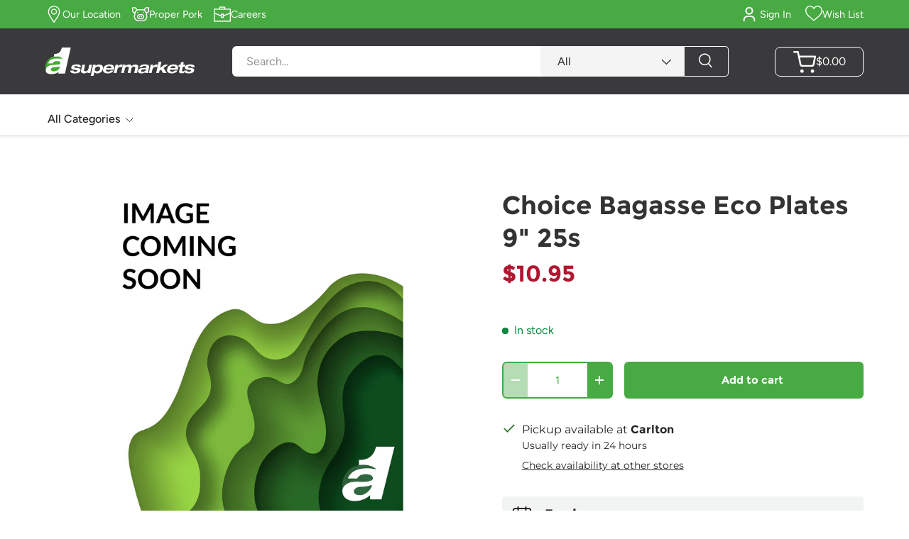

--- FILE ---
content_type: text/html; charset=utf-8
request_url: https://aonesupermarkets.com/products/choice-bagasse-eco-plates-9-25s
body_size: 60093
content:
<!doctype html>
<html class="no-js" lang="en" dir="ltr">
  <head>
<script type="text/javascript" src="https://edge.personalizer.io/storefront/2.0.0/js/shopify/storefront.min.js?key=2l2iv-sv1jx5rd7xyr8c3bx6ysg-fzicv&shop=aonesupermarkets.myshopify.com"></script>
<script>
window.LimeSpot = window.LimeSpot === undefined ? {} : LimeSpot;
LimeSpot.PageInfo = { Type: "Product", Template: "product", ReferenceIdentifier: "4522016243763" };

LimeSpot.StoreInfo = { Theme: "DoNotDelete Canopy Loyalty Form Only - 03/07" };


LimeSpot.CartItems = [];
</script>





<meta charset="utf-8">
<meta name="viewport" content="width=device-width,initial-scale=1">
<title>Choice Bagasse Eco Plates 9&quot; 25s &ndash; Aone Supermarkets</title><link rel="canonical" href="https://aonesupermarkets.com/products/choice-bagasse-eco-plates-9-25s"><link rel="icon" href="//aonesupermarkets.com/cdn/shop/files/aone-favicon.png?crop=center&height=48&v=1613179461&width=48" type="image/png">
  <link rel="apple-touch-icon" href="//aonesupermarkets.com/cdn/shop/files/aone-favicon.png?crop=center&height=180&v=1613179461&width=180"><meta property="og:site_name" content="Aone Supermarkets">
<meta property="og:url" content="https://aonesupermarkets.com/products/choice-bagasse-eco-plates-9-25s">
<meta property="og:title" content="Choice Bagasse Eco Plates 9&quot; 25s">
<meta property="og:type" content="product">
<meta property="og:description" content="Buying Groceries Online Has Never Been Easier with AOne Supermarkets. Order Online and have your groceries delivered right to your door step."><meta property="og:image" content="http://aonesupermarkets.com/cdn/shop/products/111111_da032f99-bd7f-4936-86c9-2d0720e66439.jpg?crop=center&height=1200&v=1617572743&width=1200">
  <meta property="og:image:secure_url" content="https://aonesupermarkets.com/cdn/shop/products/111111_da032f99-bd7f-4936-86c9-2d0720e66439.jpg?crop=center&height=1200&v=1617572743&width=1200">
  <meta property="og:image:width" content="2000">
  <meta property="og:image:height" content="2700"><meta property="og:price:amount" content="10.95">
  <meta property="og:price:currency" content="BBD"><meta name="twitter:site" content="@#"><meta name="twitter:card" content="summary_large_image">
<meta name="twitter:title" content="Choice Bagasse Eco Plates 9&quot; 25s">
<meta name="twitter:description" content="Buying Groceries Online Has Never Been Easier with AOne Supermarkets. Order Online and have your groceries delivered right to your door step.">
<link rel="preload" href="//aonesupermarkets.com/cdn/shop/t/60/assets/main.css?v=112137472061648939231748934851" as="style"><style data-shopify>
@font-face {
  font-family: Figtree;
  font-weight: 400;
  font-style: normal;
  font-display: swap;
  src: url("//aonesupermarkets.com/cdn/fonts/figtree/figtree_n4.3c0838aba1701047e60be6a99a1b0a40ce9b8419.woff2") format("woff2"),
       url("//aonesupermarkets.com/cdn/fonts/figtree/figtree_n4.c0575d1db21fc3821f17fd6617d3dee552312137.woff") format("woff");
}
@font-face {
  font-family: Figtree;
  font-weight: 500;
  font-style: normal;
  font-display: swap;
  src: url("//aonesupermarkets.com/cdn/fonts/figtree/figtree_n5.3b6b7df38aa5986536945796e1f947445832047c.woff2") format("woff2"),
       url("//aonesupermarkets.com/cdn/fonts/figtree/figtree_n5.f26bf6dcae278b0ed902605f6605fa3338e81dab.woff") format("woff");
}
@font-face {
  font-family: Figtree;
  font-weight: 400;
  font-style: italic;
  font-display: swap;
  src: url("//aonesupermarkets.com/cdn/fonts/figtree/figtree_i4.89f7a4275c064845c304a4cf8a4a586060656db2.woff2") format("woff2"),
       url("//aonesupermarkets.com/cdn/fonts/figtree/figtree_i4.6f955aaaafc55a22ffc1f32ecf3756859a5ad3e2.woff") format("woff");
}
@font-face {
  font-family: Figtree;
  font-weight: 500;
  font-style: italic;
  font-display: swap;
  src: url("//aonesupermarkets.com/cdn/fonts/figtree/figtree_i5.969396f679a62854cf82dbf67acc5721e41351f0.woff2") format("woff2"),
       url("//aonesupermarkets.com/cdn/fonts/figtree/figtree_i5.93bc1cad6c73ca9815f9777c49176dfc9d2890dd.woff") format("woff");
}
@font-face {
  font-family: Montserrat;
  font-weight: 400;
  font-style: normal;
  font-display: swap;
  src: url("//aonesupermarkets.com/cdn/fonts/montserrat/montserrat_n4.81949fa0ac9fd2021e16436151e8eaa539321637.woff2") format("woff2"),
       url("//aonesupermarkets.com/cdn/fonts/montserrat/montserrat_n4.a6c632ca7b62da89c3594789ba828388aac693fe.woff") format("woff");
}
@font-face {
  font-family: Figtree;
  font-weight: 600;
  font-style: normal;
  font-display: swap;
  src: url("//aonesupermarkets.com/cdn/fonts/figtree/figtree_n6.9d1ea52bb49a0a86cfd1b0383d00f83d3fcc14de.woff2") format("woff2"),
       url("//aonesupermarkets.com/cdn/fonts/figtree/figtree_n6.f0fcdea525a0e47b2ae4ab645832a8e8a96d31d3.woff") format("woff");
}
:root {
         --bg-color: 255 255 255 / 1.0;
         --bg-color-og: 255 255 255 / 1.0;
         --heading-color: 51 51 51;
         --text-color: 38 38 38;
         --text-color-og: 38 38 38;
         --scrollbar-color: 38 38 38;
         --link-color: 71 170 66;
         --link-color-og: 71 170 66;
         --star-color: 252 202 44;
         --sale-price-color: 177 22 48;--swatch-border-color-default: 212 212 212;
           --swatch-border-color-active: 147 147 147;
           --swatch-card-size: 24px;
           --swatch-variant-picker-size: 24px;--color-scheme-1-bg: 247 242 222 / 1.0;
         --color-scheme-1-grad: ;
         --color-scheme-1-heading: 51 51 51;
         --color-scheme-1-text: 58 58 60;
         --color-scheme-1-btn-bg: 252 202 44;
         --color-scheme-1-btn-text: 51 51 51;
         --color-scheme-1-btn-bg-hover: 224 184 58;--color-scheme-2-bg: 0 0 0 / 0.0;
         --color-scheme-2-grad: linear-gradient(24deg, rgba(255, 255, 255, 0.7) 15%, rgba(255, 255, 255, 0.88) 88%);
         --color-scheme-2-heading: 250 244 216;
         --color-scheme-2-text: 38 38 38;
         --color-scheme-2-btn-bg: 255 255 255;
         --color-scheme-2-btn-text: 71 170 66;
         --color-scheme-2-btn-bg-hover: 237 247 237;--color-scheme-3-bg: 71 170 66 / 1.0;
         --color-scheme-3-grad: linear-gradient(189deg, rgba(NaN, NaN, NaN, 1) 15%, rgba(255, 255, 255, 1) 16%);
         --color-scheme-3-heading: 255 255 255;
         --color-scheme-3-text: 255 255 255;
         --color-scheme-3-btn-bg: 252 202 44;
         --color-scheme-3-btn-text: 51 51 51;
         --color-scheme-3-btn-bg-hover: 224 184 58;

         --drawer-bg-color: 255 255 255 / 1.0;
         --drawer-text-color: 51 51 51;

         --panel-bg-color: 242 244 243 / 1.0;
         --panel-heading-color: 51 51 51;
         --panel-text-color: 51 51 51;

         --in-stock-text-color: 13 137 62;
         --low-stock-text-color: 210 134 26;
         --very-low-stock-text-color: 170 24 44;
         --no-stock-text-color: 83 86 90;
         --no-stock-backordered-text-color: 83 86 90;

         --error-bg-color: 244 216 220;
         --error-text-color: 177 22 48;
         --success-bg-color: 109 174 30;
         --success-text-color: 255 255 255;
         --info-bg-color: 242 244 243;
         --info-text-color: 51 51 51;

         --heading-font-family: Montserrat, sans-serif;
         --heading-font-style: normal;
         --heading-font-weight: 400;
         --heading-scale-start: 2;
         --heading-letter-spacing: 0.0em;

         --navigation-font-family: Figtree, sans-serif;
         --navigation-font-style: normal;
         --navigation-font-weight: 600;
         --navigation-letter-spacing: 0.0em;--heading-text-transform: none;
--subheading-text-transform: none;
         --body-font-family: Figtree, sans-serif;
         --body-font-style: normal;
         --body-font-weight: 400;
         --body-font-size: 16;
         --body-font-size-px: 16px;
         --body-letter-spacing: 0.0em;

         --section-gap: 32;
         --heading-gap: calc(8 * var(--space-unit));--heading-gap: calc(6 * var(--space-unit));--grid-column-gap: 20px;
         --product-card-gap: 20px;--btn-bg-color: 71 170 66;
         --btn-bg-hover-color: 109 188 105;
         --btn-text-color: 255 255 255;
         --btn-bg-color-og: 71 170 66;
         --btn-text-color-og: 255 255 255;
         --btn-alt-bg-color: 255 255 255;
         --btn-alt-bg-alpha: 1.0;
         --btn-alt-text-color: 71 170 66;
         --btn-border-width: 2px;
         --btn-padding-y: 12px;
         --btn-text-size: 0.92em;

         
         --btn-border-radius: 6px;
         

         --btn-lg-border-radius: 50%;
         --btn-icon-border-radius: 50%;
         --input-with-btn-inner-radius: var(--btn-border-radius);

         --input-bg-color: 255 255 255 / 1.0;
         --input-text-color: 38 38 38;
         --input-border-width: 2px;
         --input-border-radius: 4px;
         --textarea-border-radius: 4px;
         --input-border-radius: 6px;
         --input-bg-color-diff-3: #f7f7f7;
         --input-bg-color-diff-6: #f0f0f0;

         --modal-border-radius: 0px;
         --modal-overlay-color: 0 0 0;
         --modal-overlay-opacity: 0.4;
         --drawer-border-radius: 0px;
         --overlay-border-radius: 8px;--custom-label-bg-color: 252 202 44;
         --custom-label-text-color: 51 51 51;--sale-label-bg-color: 177 22 48;
         --sale-label-text-color: 255 255 255;--sold-out-label-bg-color: 51 51 51;
         --sold-out-label-text-color: 255 255 255;--new-label-bg-color: 58 58 60;
         --new-label-text-color: 255 255 255;--preorder-label-bg-color: 170 225 62;
         --preorder-label-text-color: 51 51 51;

         --page-width: 1440px;
         --gutter-sm: 20px;
         --gutter-md: 48px;
         --gutter-lg: 64px;

         --payment-terms-bg-color: #ffffff;

         --coll-card-bg-color: #fafafa;
         --coll-card-border-color: rgba(0,0,0,0);

         --card-bg-color: 255 255 255;
         --card-text-color: 51 51 51;
         --card-border-color: #dddddd;
           
             --aos-animate-duration: 1.1s;
           

           
             --aos-min-width: 0;
           
         

         --reading-width: 48em;
           --cart-savings-color: 177 22 48
         
       }@media (max-width: 769px) {
         :root {
           --reading-width: 36em;
         }
       }
       body .fillout-embed-popup-button-11784754854903 {
         background-color: #fff !important;
         color: #47aa42 !important;
         padding: 8px 12px !important;
         font-size: 14px !important;
      }</style>

    <link rel="stylesheet" href="//aonesupermarkets.com/cdn/shop/t/60/assets/section.css?v=69568218552001536191748934851">
    <link rel="stylesheet" href="//aonesupermarkets.com/cdn/shop/t/60/assets/main.css?v=112137472061648939231748934851">
    <link rel="stylesheet" href="//aonesupermarkets.com/cdn/shop/t/60/assets/custom.css?v=113012556558934930411764838192">
    <link rel="stylesheet" href="//aonesupermarkets.com/cdn/shop/t/60/assets/customer.css?v=95819328241473522331748934851">
    <script src="//aonesupermarkets.com/cdn/shop/t/60/assets/main.js?v=143411984668760912131749461760" defer="defer"></script><link
        rel="preload"
        href="//aonesupermarkets.com/cdn/fonts/figtree/figtree_n4.3c0838aba1701047e60be6a99a1b0a40ce9b8419.woff2"
        as="font"
        type="font/woff2"
        crossorigin
        fetchpriority="high"
      ><link
        rel="preload"
        href="//aonesupermarkets.com/cdn/fonts/montserrat/montserrat_n4.81949fa0ac9fd2021e16436151e8eaa539321637.woff2"
        as="font"
        type="font/woff2"
        crossorigin
        fetchpriority="high"
      ><script>window.performance && window.performance.mark && window.performance.mark('shopify.content_for_header.start');</script><meta name="google-site-verification" content="O3xYv9B_1HxwLnQoEtg_kTJtqYoNLVkUDWYVqgc9L_8">
<meta name="facebook-domain-verification" content="csyt7ghu5asehbypuzqofx7zuzl4ra">
<meta id="shopify-digital-wallet" name="shopify-digital-wallet" content="/25688113203/digital_wallets/dialog">
<link rel="alternate" type="application/json+oembed" href="https://aonesupermarkets.com/products/choice-bagasse-eco-plates-9-25s.oembed">
<script async="async" src="/checkouts/internal/preloads.js?locale=en-BB"></script>
<script id="shopify-features" type="application/json">{"accessToken":"e5acfa1d1b57b03a206d09f10b1139c0","betas":["rich-media-storefront-analytics"],"domain":"aonesupermarkets.com","predictiveSearch":true,"shopId":25688113203,"locale":"en"}</script>
<script>var Shopify = Shopify || {};
Shopify.shop = "aonesupermarkets.myshopify.com";
Shopify.locale = "en";
Shopify.currency = {"active":"BBD","rate":"1.0"};
Shopify.country = "BB";
Shopify.theme = {"name":"DoNotDelete Canopy Loyalty Form Only - 03\/07","id":151932666091,"schema_name":"Canopy","schema_version":"6.0.1","theme_store_id":732,"role":"main"};
Shopify.theme.handle = "null";
Shopify.theme.style = {"id":null,"handle":null};
Shopify.cdnHost = "aonesupermarkets.com/cdn";
Shopify.routes = Shopify.routes || {};
Shopify.routes.root = "/";</script>
<script type="module">!function(o){(o.Shopify=o.Shopify||{}).modules=!0}(window);</script>
<script>!function(o){function n(){var o=[];function n(){o.push(Array.prototype.slice.apply(arguments))}return n.q=o,n}var t=o.Shopify=o.Shopify||{};t.loadFeatures=n(),t.autoloadFeatures=n()}(window);</script>
<script id="shop-js-analytics" type="application/json">{"pageType":"product"}</script>
<script defer="defer" async type="module" src="//aonesupermarkets.com/cdn/shopifycloud/shop-js/modules/v2/client.init-shop-cart-sync_BApSsMSl.en.esm.js"></script>
<script defer="defer" async type="module" src="//aonesupermarkets.com/cdn/shopifycloud/shop-js/modules/v2/chunk.common_CBoos6YZ.esm.js"></script>
<script type="module">
  await import("//aonesupermarkets.com/cdn/shopifycloud/shop-js/modules/v2/client.init-shop-cart-sync_BApSsMSl.en.esm.js");
await import("//aonesupermarkets.com/cdn/shopifycloud/shop-js/modules/v2/chunk.common_CBoos6YZ.esm.js");

  window.Shopify.SignInWithShop?.initShopCartSync?.({"fedCMEnabled":true,"windoidEnabled":true});

</script>
<script>(function() {
  var isLoaded = false;
  function asyncLoad() {
    if (isLoaded) return;
    isLoaded = true;
    var urls = ["https:\/\/static.rechargecdn.com\/static\/js\/recharge.js?shop=aonesupermarkets.myshopify.com","https:\/\/formbuilder.hulkapps.com\/skeletopapp.js?shop=aonesupermarkets.myshopify.com","https:\/\/api.revy.io\/bundle.js?shop=aonesupermarkets.myshopify.com","https:\/\/static.klaviyo.com\/onsite\/js\/klaviyo.js?company_id=Rp94HN\u0026shop=aonesupermarkets.myshopify.com","https:\/\/static.klaviyo.com\/onsite\/js\/klaviyo.js?company_id=Rp94HN\u0026shop=aonesupermarkets.myshopify.com","\/\/shopify.privy.com\/widget.js?shop=aonesupermarkets.myshopify.com","https:\/\/d26ky332zktp97.cloudfront.net\/shops\/MXw5SasA9eQzixDqd\/colibrius-m.js?shop=aonesupermarkets.myshopify.com","https:\/\/chimpstatic.com\/mcjs-connected\/js\/users\/0bb02ca5964cb57dc73e49038\/683078e5e809cffa3e2fac309.js?shop=aonesupermarkets.myshopify.com","https:\/\/cdn.s3.pop-convert.com\/pcjs.production.min.js?unique_id=aonesupermarkets.myshopify.com\u0026shop=aonesupermarkets.myshopify.com","https:\/\/script.pop-convert.com\/new-micro\/production.pc.min.js?unique_id=aonesupermarkets.myshopify.com\u0026shop=aonesupermarkets.myshopify.com","https:\/\/edge.personalizer.io\/storefront\/2.0.0\/js\/shopify\/storefront.min.js?key=2l2iv-sv1jx5rd7xyr8c3bx6ysg-fzicv\u0026shop=aonesupermarkets.myshopify.com"];
    for (var i = 0; i < urls.length; i++) {
      var s = document.createElement('script');
      s.type = 'text/javascript';
      s.async = true;
      s.src = urls[i];
      var x = document.getElementsByTagName('script')[0];
      x.parentNode.insertBefore(s, x);
    }
  };
  if(window.attachEvent) {
    window.attachEvent('onload', asyncLoad);
  } else {
    window.addEventListener('load', asyncLoad, false);
  }
})();</script>
<script id="__st">var __st={"a":25688113203,"offset":-14400,"reqid":"9a43558c-4f0f-4c32-abed-b1f9d45b2148-1768895189","pageurl":"aonesupermarkets.com\/products\/choice-bagasse-eco-plates-9-25s","u":"a00429c4a812","p":"product","rtyp":"product","rid":4522016243763};</script>
<script>window.ShopifyPaypalV4VisibilityTracking = true;</script>
<script id="captcha-bootstrap">!function(){'use strict';const t='contact',e='account',n='new_comment',o=[[t,t],['blogs',n],['comments',n],[t,'customer']],c=[[e,'customer_login'],[e,'guest_login'],[e,'recover_customer_password'],[e,'create_customer']],r=t=>t.map((([t,e])=>`form[action*='/${t}']:not([data-nocaptcha='true']) input[name='form_type'][value='${e}']`)).join(','),a=t=>()=>t?[...document.querySelectorAll(t)].map((t=>t.form)):[];function s(){const t=[...o],e=r(t);return a(e)}const i='password',u='form_key',d=['recaptcha-v3-token','g-recaptcha-response','h-captcha-response',i],f=()=>{try{return window.sessionStorage}catch{return}},m='__shopify_v',_=t=>t.elements[u];function p(t,e,n=!1){try{const o=window.sessionStorage,c=JSON.parse(o.getItem(e)),{data:r}=function(t){const{data:e,action:n}=t;return t[m]||n?{data:e,action:n}:{data:t,action:n}}(c);for(const[e,n]of Object.entries(r))t.elements[e]&&(t.elements[e].value=n);n&&o.removeItem(e)}catch(o){console.error('form repopulation failed',{error:o})}}const l='form_type',E='cptcha';function T(t){t.dataset[E]=!0}const w=window,h=w.document,L='Shopify',v='ce_forms',y='captcha';let A=!1;((t,e)=>{const n=(g='f06e6c50-85a8-45c8-87d0-21a2b65856fe',I='https://cdn.shopify.com/shopifycloud/storefront-forms-hcaptcha/ce_storefront_forms_captcha_hcaptcha.v1.5.2.iife.js',D={infoText:'Protected by hCaptcha',privacyText:'Privacy',termsText:'Terms'},(t,e,n)=>{const o=w[L][v],c=o.bindForm;if(c)return c(t,g,e,D).then(n);var r;o.q.push([[t,g,e,D],n]),r=I,A||(h.body.append(Object.assign(h.createElement('script'),{id:'captcha-provider',async:!0,src:r})),A=!0)});var g,I,D;w[L]=w[L]||{},w[L][v]=w[L][v]||{},w[L][v].q=[],w[L][y]=w[L][y]||{},w[L][y].protect=function(t,e){n(t,void 0,e),T(t)},Object.freeze(w[L][y]),function(t,e,n,w,h,L){const[v,y,A,g]=function(t,e,n){const i=e?o:[],u=t?c:[],d=[...i,...u],f=r(d),m=r(i),_=r(d.filter((([t,e])=>n.includes(e))));return[a(f),a(m),a(_),s()]}(w,h,L),I=t=>{const e=t.target;return e instanceof HTMLFormElement?e:e&&e.form},D=t=>v().includes(t);t.addEventListener('submit',(t=>{const e=I(t);if(!e)return;const n=D(e)&&!e.dataset.hcaptchaBound&&!e.dataset.recaptchaBound,o=_(e),c=g().includes(e)&&(!o||!o.value);(n||c)&&t.preventDefault(),c&&!n&&(function(t){try{if(!f())return;!function(t){const e=f();if(!e)return;const n=_(t);if(!n)return;const o=n.value;o&&e.removeItem(o)}(t);const e=Array.from(Array(32),(()=>Math.random().toString(36)[2])).join('');!function(t,e){_(t)||t.append(Object.assign(document.createElement('input'),{type:'hidden',name:u})),t.elements[u].value=e}(t,e),function(t,e){const n=f();if(!n)return;const o=[...t.querySelectorAll(`input[type='${i}']`)].map((({name:t})=>t)),c=[...d,...o],r={};for(const[a,s]of new FormData(t).entries())c.includes(a)||(r[a]=s);n.setItem(e,JSON.stringify({[m]:1,action:t.action,data:r}))}(t,e)}catch(e){console.error('failed to persist form',e)}}(e),e.submit())}));const S=(t,e)=>{t&&!t.dataset[E]&&(n(t,e.some((e=>e===t))),T(t))};for(const o of['focusin','change'])t.addEventListener(o,(t=>{const e=I(t);D(e)&&S(e,y())}));const B=e.get('form_key'),M=e.get(l),P=B&&M;t.addEventListener('DOMContentLoaded',(()=>{const t=y();if(P)for(const e of t)e.elements[l].value===M&&p(e,B);[...new Set([...A(),...v().filter((t=>'true'===t.dataset.shopifyCaptcha))])].forEach((e=>S(e,t)))}))}(h,new URLSearchParams(w.location.search),n,t,e,['guest_login'])})(!0,!1)}();</script>
<script integrity="sha256-4kQ18oKyAcykRKYeNunJcIwy7WH5gtpwJnB7kiuLZ1E=" data-source-attribution="shopify.loadfeatures" defer="defer" src="//aonesupermarkets.com/cdn/shopifycloud/storefront/assets/storefront/load_feature-a0a9edcb.js" crossorigin="anonymous"></script>
<script data-source-attribution="shopify.dynamic_checkout.dynamic.init">var Shopify=Shopify||{};Shopify.PaymentButton=Shopify.PaymentButton||{isStorefrontPortableWallets:!0,init:function(){window.Shopify.PaymentButton.init=function(){};var t=document.createElement("script");t.src="https://aonesupermarkets.com/cdn/shopifycloud/portable-wallets/latest/portable-wallets.en.js",t.type="module",document.head.appendChild(t)}};
</script>
<script data-source-attribution="shopify.dynamic_checkout.buyer_consent">
  function portableWalletsHideBuyerConsent(e){var t=document.getElementById("shopify-buyer-consent"),n=document.getElementById("shopify-subscription-policy-button");t&&n&&(t.classList.add("hidden"),t.setAttribute("aria-hidden","true"),n.removeEventListener("click",e))}function portableWalletsShowBuyerConsent(e){var t=document.getElementById("shopify-buyer-consent"),n=document.getElementById("shopify-subscription-policy-button");t&&n&&(t.classList.remove("hidden"),t.removeAttribute("aria-hidden"),n.addEventListener("click",e))}window.Shopify?.PaymentButton&&(window.Shopify.PaymentButton.hideBuyerConsent=portableWalletsHideBuyerConsent,window.Shopify.PaymentButton.showBuyerConsent=portableWalletsShowBuyerConsent);
</script>
<script data-source-attribution="shopify.dynamic_checkout.cart.bootstrap">document.addEventListener("DOMContentLoaded",(function(){function t(){return document.querySelector("shopify-accelerated-checkout-cart, shopify-accelerated-checkout")}if(t())Shopify.PaymentButton.init();else{new MutationObserver((function(e,n){t()&&(Shopify.PaymentButton.init(),n.disconnect())})).observe(document.body,{childList:!0,subtree:!0})}}));
</script>
<script id="sections-script" data-sections="header,footer" defer="defer" src="//aonesupermarkets.com/cdn/shop/t/60/compiled_assets/scripts.js?56198"></script>
<script>window.performance && window.performance.mark && window.performance.mark('shopify.content_for_header.end');</script>

      <script src="//aonesupermarkets.com/cdn/shop/t/60/assets/animate-on-scroll.js?v=15249566486942820451748934851" defer="defer"></script>
      <link rel="stylesheet" href="//aonesupermarkets.com/cdn/shop/t/60/assets/animate-on-scroll.css?v=62865576715456057531748934851">
    

    <script>
      document.documentElement.className = document.documentElement.className.replace('no-js', 'js');
    </script><!-- CC Custom Head Start --><!-- CC Custom Head End --><script src="//aonesupermarkets.com/cdn/shop/t/60/assets/section.js?v=126714417409541807971748934851" defer="defer"></script>
    <!-- Start of Littledata - Fix Google Analytics Script -->
    <!-- This file has been deprecated. -->
    <!-- End of Littledata - Fix Google Analytics Script -->

    <!-- Hotjar Tracking Code for aonesupermarkets.com -->
    <script>
      (function(h,o,t,j,a,r){
          h.hj=h.hj||function(){(h.hj.q=h.hj.q||[]).push(arguments)};
          h._hjSettings={hjid:1807295,hjsv:6};
          a=o.getElementsByTagName('head')[0];
          r=o.createElement('script');r.async=1;
          r.src=t+h._hjSettings.hjid+j+h._hjSettings.hjsv;
          a.appendChild(r);
      })(window,document,'https://static.hotjar.com/c/hotjar-','.js?sv=');
    </script>

    <!-- Global site tag (gtag.js) - Google Ads: 513368952 -->
    <script async src="https://www.googletagmanager.com/gtag/js?id=AW-513368952"></script>
    <script>
      window.dataLayer = window.dataLayer || [];
      function gtag(){dataLayer.push(arguments);}
      gtag('js', new Date());

      gtag('config', 'AW-513368952');
    </script>
  <script src="https://cdn.shopify.com/extensions/019bb80a-466a-71df-980f-88082c38b6cf/8a22979f73c40a316bbd935441390f3cf0e21b81-25284/assets/algolia_autocomplete.js" type="text/javascript" defer="defer"></script>
<link href="https://monorail-edge.shopifysvc.com" rel="dns-prefetch">
<script>(function(){if ("sendBeacon" in navigator && "performance" in window) {try {var session_token_from_headers = performance.getEntriesByType('navigation')[0].serverTiming.find(x => x.name == '_s').description;} catch {var session_token_from_headers = undefined;}var session_cookie_matches = document.cookie.match(/_shopify_s=([^;]*)/);var session_token_from_cookie = session_cookie_matches && session_cookie_matches.length === 2 ? session_cookie_matches[1] : "";var session_token = session_token_from_headers || session_token_from_cookie || "";function handle_abandonment_event(e) {var entries = performance.getEntries().filter(function(entry) {return /monorail-edge.shopifysvc.com/.test(entry.name);});if (!window.abandonment_tracked && entries.length === 0) {window.abandonment_tracked = true;var currentMs = Date.now();var navigation_start = performance.timing.navigationStart;var payload = {shop_id: 25688113203,url: window.location.href,navigation_start,duration: currentMs - navigation_start,session_token,page_type: "product"};window.navigator.sendBeacon("https://monorail-edge.shopifysvc.com/v1/produce", JSON.stringify({schema_id: "online_store_buyer_site_abandonment/1.1",payload: payload,metadata: {event_created_at_ms: currentMs,event_sent_at_ms: currentMs}}));}}window.addEventListener('pagehide', handle_abandonment_event);}}());</script>
<script id="web-pixels-manager-setup">(function e(e,d,r,n,o){if(void 0===o&&(o={}),!Boolean(null===(a=null===(i=window.Shopify)||void 0===i?void 0:i.analytics)||void 0===a?void 0:a.replayQueue)){var i,a;window.Shopify=window.Shopify||{};var t=window.Shopify;t.analytics=t.analytics||{};var s=t.analytics;s.replayQueue=[],s.publish=function(e,d,r){return s.replayQueue.push([e,d,r]),!0};try{self.performance.mark("wpm:start")}catch(e){}var l=function(){var e={modern:/Edge?\/(1{2}[4-9]|1[2-9]\d|[2-9]\d{2}|\d{4,})\.\d+(\.\d+|)|Firefox\/(1{2}[4-9]|1[2-9]\d|[2-9]\d{2}|\d{4,})\.\d+(\.\d+|)|Chrom(ium|e)\/(9{2}|\d{3,})\.\d+(\.\d+|)|(Maci|X1{2}).+ Version\/(15\.\d+|(1[6-9]|[2-9]\d|\d{3,})\.\d+)([,.]\d+|)( \(\w+\)|)( Mobile\/\w+|) Safari\/|Chrome.+OPR\/(9{2}|\d{3,})\.\d+\.\d+|(CPU[ +]OS|iPhone[ +]OS|CPU[ +]iPhone|CPU IPhone OS|CPU iPad OS)[ +]+(15[._]\d+|(1[6-9]|[2-9]\d|\d{3,})[._]\d+)([._]\d+|)|Android:?[ /-](13[3-9]|1[4-9]\d|[2-9]\d{2}|\d{4,})(\.\d+|)(\.\d+|)|Android.+Firefox\/(13[5-9]|1[4-9]\d|[2-9]\d{2}|\d{4,})\.\d+(\.\d+|)|Android.+Chrom(ium|e)\/(13[3-9]|1[4-9]\d|[2-9]\d{2}|\d{4,})\.\d+(\.\d+|)|SamsungBrowser\/([2-9]\d|\d{3,})\.\d+/,legacy:/Edge?\/(1[6-9]|[2-9]\d|\d{3,})\.\d+(\.\d+|)|Firefox\/(5[4-9]|[6-9]\d|\d{3,})\.\d+(\.\d+|)|Chrom(ium|e)\/(5[1-9]|[6-9]\d|\d{3,})\.\d+(\.\d+|)([\d.]+$|.*Safari\/(?![\d.]+ Edge\/[\d.]+$))|(Maci|X1{2}).+ Version\/(10\.\d+|(1[1-9]|[2-9]\d|\d{3,})\.\d+)([,.]\d+|)( \(\w+\)|)( Mobile\/\w+|) Safari\/|Chrome.+OPR\/(3[89]|[4-9]\d|\d{3,})\.\d+\.\d+|(CPU[ +]OS|iPhone[ +]OS|CPU[ +]iPhone|CPU IPhone OS|CPU iPad OS)[ +]+(10[._]\d+|(1[1-9]|[2-9]\d|\d{3,})[._]\d+)([._]\d+|)|Android:?[ /-](13[3-9]|1[4-9]\d|[2-9]\d{2}|\d{4,})(\.\d+|)(\.\d+|)|Mobile Safari.+OPR\/([89]\d|\d{3,})\.\d+\.\d+|Android.+Firefox\/(13[5-9]|1[4-9]\d|[2-9]\d{2}|\d{4,})\.\d+(\.\d+|)|Android.+Chrom(ium|e)\/(13[3-9]|1[4-9]\d|[2-9]\d{2}|\d{4,})\.\d+(\.\d+|)|Android.+(UC? ?Browser|UCWEB|U3)[ /]?(15\.([5-9]|\d{2,})|(1[6-9]|[2-9]\d|\d{3,})\.\d+)\.\d+|SamsungBrowser\/(5\.\d+|([6-9]|\d{2,})\.\d+)|Android.+MQ{2}Browser\/(14(\.(9|\d{2,})|)|(1[5-9]|[2-9]\d|\d{3,})(\.\d+|))(\.\d+|)|K[Aa][Ii]OS\/(3\.\d+|([4-9]|\d{2,})\.\d+)(\.\d+|)/},d=e.modern,r=e.legacy,n=navigator.userAgent;return n.match(d)?"modern":n.match(r)?"legacy":"unknown"}(),u="modern"===l?"modern":"legacy",c=(null!=n?n:{modern:"",legacy:""})[u],f=function(e){return[e.baseUrl,"/wpm","/b",e.hashVersion,"modern"===e.buildTarget?"m":"l",".js"].join("")}({baseUrl:d,hashVersion:r,buildTarget:u}),m=function(e){var d=e.version,r=e.bundleTarget,n=e.surface,o=e.pageUrl,i=e.monorailEndpoint;return{emit:function(e){var a=e.status,t=e.errorMsg,s=(new Date).getTime(),l=JSON.stringify({metadata:{event_sent_at_ms:s},events:[{schema_id:"web_pixels_manager_load/3.1",payload:{version:d,bundle_target:r,page_url:o,status:a,surface:n,error_msg:t},metadata:{event_created_at_ms:s}}]});if(!i)return console&&console.warn&&console.warn("[Web Pixels Manager] No Monorail endpoint provided, skipping logging."),!1;try{return self.navigator.sendBeacon.bind(self.navigator)(i,l)}catch(e){}var u=new XMLHttpRequest;try{return u.open("POST",i,!0),u.setRequestHeader("Content-Type","text/plain"),u.send(l),!0}catch(e){return console&&console.warn&&console.warn("[Web Pixels Manager] Got an unhandled error while logging to Monorail."),!1}}}}({version:r,bundleTarget:l,surface:e.surface,pageUrl:self.location.href,monorailEndpoint:e.monorailEndpoint});try{o.browserTarget=l,function(e){var d=e.src,r=e.async,n=void 0===r||r,o=e.onload,i=e.onerror,a=e.sri,t=e.scriptDataAttributes,s=void 0===t?{}:t,l=document.createElement("script"),u=document.querySelector("head"),c=document.querySelector("body");if(l.async=n,l.src=d,a&&(l.integrity=a,l.crossOrigin="anonymous"),s)for(var f in s)if(Object.prototype.hasOwnProperty.call(s,f))try{l.dataset[f]=s[f]}catch(e){}if(o&&l.addEventListener("load",o),i&&l.addEventListener("error",i),u)u.appendChild(l);else{if(!c)throw new Error("Did not find a head or body element to append the script");c.appendChild(l)}}({src:f,async:!0,onload:function(){if(!function(){var e,d;return Boolean(null===(d=null===(e=window.Shopify)||void 0===e?void 0:e.analytics)||void 0===d?void 0:d.initialized)}()){var d=window.webPixelsManager.init(e)||void 0;if(d){var r=window.Shopify.analytics;r.replayQueue.forEach((function(e){var r=e[0],n=e[1],o=e[2];d.publishCustomEvent(r,n,o)})),r.replayQueue=[],r.publish=d.publishCustomEvent,r.visitor=d.visitor,r.initialized=!0}}},onerror:function(){return m.emit({status:"failed",errorMsg:"".concat(f," has failed to load")})},sri:function(e){var d=/^sha384-[A-Za-z0-9+/=]+$/;return"string"==typeof e&&d.test(e)}(c)?c:"",scriptDataAttributes:o}),m.emit({status:"loading"})}catch(e){m.emit({status:"failed",errorMsg:(null==e?void 0:e.message)||"Unknown error"})}}})({shopId: 25688113203,storefrontBaseUrl: "https://aonesupermarkets.com",extensionsBaseUrl: "https://extensions.shopifycdn.com/cdn/shopifycloud/web-pixels-manager",monorailEndpoint: "https://monorail-edge.shopifysvc.com/unstable/produce_batch",surface: "storefront-renderer",enabledBetaFlags: ["2dca8a86"],webPixelsConfigList: [{"id":"1482064107","configuration":"{\"subscriberKey\":\"aejol-fd1g5cf7op8un3fxv6a-gkyea\"}","eventPayloadVersion":"v1","runtimeContext":"STRICT","scriptVersion":"7f2756b79c173d049d70f9666ae55467","type":"APP","apiClientId":155369,"privacyPurposes":["ANALYTICS","PREFERENCES"],"dataSharingAdjustments":{"protectedCustomerApprovalScopes":["read_customer_address","read_customer_email","read_customer_name","read_customer_personal_data","read_customer_phone"]}},{"id":"277905643","configuration":"{\"shopId\":\"MXw5SasA9eQzixDqd\",\"env\":\"production\"}","eventPayloadVersion":"v1","runtimeContext":"STRICT","scriptVersion":"3b8433d694d974fcc2dc637689486813","type":"APP","apiClientId":1464241,"privacyPurposes":["ANALYTICS"],"dataSharingAdjustments":{"protectedCustomerApprovalScopes":["read_customer_address","read_customer_email","read_customer_name","read_customer_personal_data","read_customer_phone"]}},{"id":"118194411","configuration":"{\"accountID\":\"selleasy-metrics-track\"}","eventPayloadVersion":"v1","runtimeContext":"STRICT","scriptVersion":"5aac1f99a8ca74af74cea751ede503d2","type":"APP","apiClientId":5519923,"privacyPurposes":[],"dataSharingAdjustments":{"protectedCustomerApprovalScopes":["read_customer_email","read_customer_name","read_customer_personal_data"]}},{"id":"102531307","eventPayloadVersion":"1","runtimeContext":"LAX","scriptVersion":"1","type":"CUSTOM","privacyPurposes":["SALE_OF_DATA"],"name":"Thank You pge Trackings\/algola"},{"id":"102564075","eventPayloadVersion":"1","runtimeContext":"LAX","scriptVersion":"1","type":"CUSTOM","privacyPurposes":[],"name":" Littledata - Revenue Tracking"},{"id":"119603435","eventPayloadVersion":"1","runtimeContext":"LAX","scriptVersion":"1","type":"CUSTOM","privacyPurposes":["ANALYTICS","MARKETING"],"name":"Algolia Shopify Web Pixel"},{"id":"shopify-app-pixel","configuration":"{}","eventPayloadVersion":"v1","runtimeContext":"STRICT","scriptVersion":"0450","apiClientId":"shopify-pixel","type":"APP","privacyPurposes":["ANALYTICS","MARKETING"]},{"id":"shopify-custom-pixel","eventPayloadVersion":"v1","runtimeContext":"LAX","scriptVersion":"0450","apiClientId":"shopify-pixel","type":"CUSTOM","privacyPurposes":["ANALYTICS","MARKETING"]}],isMerchantRequest: false,initData: {"shop":{"name":"Aone Supermarkets","paymentSettings":{"currencyCode":"BBD"},"myshopifyDomain":"aonesupermarkets.myshopify.com","countryCode":"BB","storefrontUrl":"https:\/\/aonesupermarkets.com"},"customer":null,"cart":null,"checkout":null,"productVariants":[{"price":{"amount":10.95,"currencyCode":"BBD"},"product":{"title":"Choice Bagasse Eco Plates 9\" 25s","vendor":"Aone Supermarkets","id":"4522016243763","untranslatedTitle":"Choice Bagasse Eco Plates 9\" 25s","url":"\/products\/choice-bagasse-eco-plates-9-25s","type":"Food Storage"},"id":"44051733610731","image":{"src":"\/\/aonesupermarkets.com\/cdn\/shop\/products\/111111_da032f99-bd7f-4936-86c9-2d0720e66439.jpg?v=1617572743"},"sku":"0017467400013","title":"Default Title","untranslatedTitle":"Default Title"}],"purchasingCompany":null},},"https://aonesupermarkets.com/cdn","fcfee988w5aeb613cpc8e4bc33m6693e112",{"modern":"","legacy":""},{"shopId":"25688113203","storefrontBaseUrl":"https:\/\/aonesupermarkets.com","extensionBaseUrl":"https:\/\/extensions.shopifycdn.com\/cdn\/shopifycloud\/web-pixels-manager","surface":"storefront-renderer","enabledBetaFlags":"[\"2dca8a86\"]","isMerchantRequest":"false","hashVersion":"fcfee988w5aeb613cpc8e4bc33m6693e112","publish":"custom","events":"[[\"page_viewed\",{}],[\"product_viewed\",{\"productVariant\":{\"price\":{\"amount\":10.95,\"currencyCode\":\"BBD\"},\"product\":{\"title\":\"Choice Bagasse Eco Plates 9\\\" 25s\",\"vendor\":\"Aone Supermarkets\",\"id\":\"4522016243763\",\"untranslatedTitle\":\"Choice Bagasse Eco Plates 9\\\" 25s\",\"url\":\"\/products\/choice-bagasse-eco-plates-9-25s\",\"type\":\"Food Storage\"},\"id\":\"44051733610731\",\"image\":{\"src\":\"\/\/aonesupermarkets.com\/cdn\/shop\/products\/111111_da032f99-bd7f-4936-86c9-2d0720e66439.jpg?v=1617572743\"},\"sku\":\"0017467400013\",\"title\":\"Default Title\",\"untranslatedTitle\":\"Default Title\"}}]]"});</script><script>
  window.ShopifyAnalytics = window.ShopifyAnalytics || {};
  window.ShopifyAnalytics.meta = window.ShopifyAnalytics.meta || {};
  window.ShopifyAnalytics.meta.currency = 'BBD';
  var meta = {"product":{"id":4522016243763,"gid":"gid:\/\/shopify\/Product\/4522016243763","vendor":"Aone Supermarkets","type":"Food Storage","handle":"choice-bagasse-eco-plates-9-25s","variants":[{"id":44051733610731,"price":1095,"name":"Choice Bagasse Eco Plates 9\" 25s","public_title":null,"sku":"0017467400013"}],"remote":false},"page":{"pageType":"product","resourceType":"product","resourceId":4522016243763,"requestId":"9a43558c-4f0f-4c32-abed-b1f9d45b2148-1768895189"}};
  for (var attr in meta) {
    window.ShopifyAnalytics.meta[attr] = meta[attr];
  }
</script>
<script class="analytics">
  (function () {
    var customDocumentWrite = function(content) {
      var jquery = null;

      if (window.jQuery) {
        jquery = window.jQuery;
      } else if (window.Checkout && window.Checkout.$) {
        jquery = window.Checkout.$;
      }

      if (jquery) {
        jquery('body').append(content);
      }
    };

    var hasLoggedConversion = function(token) {
      if (token) {
        return document.cookie.indexOf('loggedConversion=' + token) !== -1;
      }
      return false;
    }

    var setCookieIfConversion = function(token) {
      if (token) {
        var twoMonthsFromNow = new Date(Date.now());
        twoMonthsFromNow.setMonth(twoMonthsFromNow.getMonth() + 2);

        document.cookie = 'loggedConversion=' + token + '; expires=' + twoMonthsFromNow;
      }
    }

    var trekkie = window.ShopifyAnalytics.lib = window.trekkie = window.trekkie || [];
    if (trekkie.integrations) {
      return;
    }
    trekkie.methods = [
      'identify',
      'page',
      'ready',
      'track',
      'trackForm',
      'trackLink'
    ];
    trekkie.factory = function(method) {
      return function() {
        var args = Array.prototype.slice.call(arguments);
        args.unshift(method);
        trekkie.push(args);
        return trekkie;
      };
    };
    for (var i = 0; i < trekkie.methods.length; i++) {
      var key = trekkie.methods[i];
      trekkie[key] = trekkie.factory(key);
    }
    trekkie.load = function(config) {
      trekkie.config = config || {};
      trekkie.config.initialDocumentCookie = document.cookie;
      var first = document.getElementsByTagName('script')[0];
      var script = document.createElement('script');
      script.type = 'text/javascript';
      script.onerror = function(e) {
        var scriptFallback = document.createElement('script');
        scriptFallback.type = 'text/javascript';
        scriptFallback.onerror = function(error) {
                var Monorail = {
      produce: function produce(monorailDomain, schemaId, payload) {
        var currentMs = new Date().getTime();
        var event = {
          schema_id: schemaId,
          payload: payload,
          metadata: {
            event_created_at_ms: currentMs,
            event_sent_at_ms: currentMs
          }
        };
        return Monorail.sendRequest("https://" + monorailDomain + "/v1/produce", JSON.stringify(event));
      },
      sendRequest: function sendRequest(endpointUrl, payload) {
        // Try the sendBeacon API
        if (window && window.navigator && typeof window.navigator.sendBeacon === 'function' && typeof window.Blob === 'function' && !Monorail.isIos12()) {
          var blobData = new window.Blob([payload], {
            type: 'text/plain'
          });

          if (window.navigator.sendBeacon(endpointUrl, blobData)) {
            return true;
          } // sendBeacon was not successful

        } // XHR beacon

        var xhr = new XMLHttpRequest();

        try {
          xhr.open('POST', endpointUrl);
          xhr.setRequestHeader('Content-Type', 'text/plain');
          xhr.send(payload);
        } catch (e) {
          console.log(e);
        }

        return false;
      },
      isIos12: function isIos12() {
        return window.navigator.userAgent.lastIndexOf('iPhone; CPU iPhone OS 12_') !== -1 || window.navigator.userAgent.lastIndexOf('iPad; CPU OS 12_') !== -1;
      }
    };
    Monorail.produce('monorail-edge.shopifysvc.com',
      'trekkie_storefront_load_errors/1.1',
      {shop_id: 25688113203,
      theme_id: 151932666091,
      app_name: "storefront",
      context_url: window.location.href,
      source_url: "//aonesupermarkets.com/cdn/s/trekkie.storefront.cd680fe47e6c39ca5d5df5f0a32d569bc48c0f27.min.js"});

        };
        scriptFallback.async = true;
        scriptFallback.src = '//aonesupermarkets.com/cdn/s/trekkie.storefront.cd680fe47e6c39ca5d5df5f0a32d569bc48c0f27.min.js';
        first.parentNode.insertBefore(scriptFallback, first);
      };
      script.async = true;
      script.src = '//aonesupermarkets.com/cdn/s/trekkie.storefront.cd680fe47e6c39ca5d5df5f0a32d569bc48c0f27.min.js';
      first.parentNode.insertBefore(script, first);
    };
    trekkie.load(
      {"Trekkie":{"appName":"storefront","development":false,"defaultAttributes":{"shopId":25688113203,"isMerchantRequest":null,"themeId":151932666091,"themeCityHash":"16206168521703693535","contentLanguage":"en","currency":"BBD","eventMetadataId":"5a52f013-ed50-4893-9d8a-05cdf6194e04"},"isServerSideCookieWritingEnabled":true,"monorailRegion":"shop_domain","enabledBetaFlags":["65f19447"]},"Session Attribution":{},"S2S":{"facebookCapiEnabled":false,"source":"trekkie-storefront-renderer","apiClientId":580111}}
    );

    var loaded = false;
    trekkie.ready(function() {
      if (loaded) return;
      loaded = true;

      window.ShopifyAnalytics.lib = window.trekkie;

      var originalDocumentWrite = document.write;
      document.write = customDocumentWrite;
      try { window.ShopifyAnalytics.merchantGoogleAnalytics.call(this); } catch(error) {};
      document.write = originalDocumentWrite;

      window.ShopifyAnalytics.lib.page(null,{"pageType":"product","resourceType":"product","resourceId":4522016243763,"requestId":"9a43558c-4f0f-4c32-abed-b1f9d45b2148-1768895189","shopifyEmitted":true});

      var match = window.location.pathname.match(/checkouts\/(.+)\/(thank_you|post_purchase)/)
      var token = match? match[1]: undefined;
      if (!hasLoggedConversion(token)) {
        setCookieIfConversion(token);
        window.ShopifyAnalytics.lib.track("Viewed Product",{"currency":"BBD","variantId":44051733610731,"productId":4522016243763,"productGid":"gid:\/\/shopify\/Product\/4522016243763","name":"Choice Bagasse Eco Plates 9\" 25s","price":"10.95","sku":"0017467400013","brand":"Aone Supermarkets","variant":null,"category":"Food Storage","nonInteraction":true,"remote":false},undefined,undefined,{"shopifyEmitted":true});
      window.ShopifyAnalytics.lib.track("monorail:\/\/trekkie_storefront_viewed_product\/1.1",{"currency":"BBD","variantId":44051733610731,"productId":4522016243763,"productGid":"gid:\/\/shopify\/Product\/4522016243763","name":"Choice Bagasse Eco Plates 9\" 25s","price":"10.95","sku":"0017467400013","brand":"Aone Supermarkets","variant":null,"category":"Food Storage","nonInteraction":true,"remote":false,"referer":"https:\/\/aonesupermarkets.com\/products\/choice-bagasse-eco-plates-9-25s"});
      }
    });


        var eventsListenerScript = document.createElement('script');
        eventsListenerScript.async = true;
        eventsListenerScript.src = "//aonesupermarkets.com/cdn/shopifycloud/storefront/assets/shop_events_listener-3da45d37.js";
        document.getElementsByTagName('head')[0].appendChild(eventsListenerScript);

})();</script>
  <script>
  if (!window.ga || (window.ga && typeof window.ga !== 'function')) {
    window.ga = function ga() {
      (window.ga.q = window.ga.q || []).push(arguments);
      if (window.Shopify && window.Shopify.analytics && typeof window.Shopify.analytics.publish === 'function') {
        window.Shopify.analytics.publish("ga_stub_called", {}, {sendTo: "google_osp_migration"});
      }
      console.error("Shopify's Google Analytics stub called with:", Array.from(arguments), "\nSee https://help.shopify.com/manual/promoting-marketing/pixels/pixel-migration#google for more information.");
    };
    if (window.Shopify && window.Shopify.analytics && typeof window.Shopify.analytics.publish === 'function') {
      window.Shopify.analytics.publish("ga_stub_initialized", {}, {sendTo: "google_osp_migration"});
    }
  }
</script>
<script
  defer
  src="https://aonesupermarkets.com/cdn/shopifycloud/perf-kit/shopify-perf-kit-3.0.4.min.js"
  data-application="storefront-renderer"
  data-shop-id="25688113203"
  data-render-region="gcp-us-central1"
  data-page-type="product"
  data-theme-instance-id="151932666091"
  data-theme-name="Canopy"
  data-theme-version="6.0.1"
  data-monorail-region="shop_domain"
  data-resource-timing-sampling-rate="10"
  data-shs="true"
  data-shs-beacon="true"
  data-shs-export-with-fetch="true"
  data-shs-logs-sample-rate="1"
  data-shs-beacon-endpoint="https://aonesupermarkets.com/api/collect"
></script>
</head>

  <body
    class="temp-product"
    
      class="cc-animate-enabled"
    
  >
    <a class="skip-link btn btn--primary visually-hidden" href="#main-content" data-cc-role="skip">Skip to content</a><!-- BEGIN sections: header-group -->
<div id="shopify-section-sections--19731064422635__announcement" class="shopify-section shopify-section-group-header-group cc-announcement"><style>
    @media screen and (max-width: 768px) {
      .hide-slide {
    visibility:hidden;
      }
    }
  </style><link href="//aonesupermarkets.com/cdn/shop/t/60/assets/announcement.css?v=136620428896663381241748934851" rel="stylesheet" type="text/css" media="all" />
    <script src="//aonesupermarkets.com/cdn/shop/t/60/assets/announcement.js?v=32212849331038540801748934851" defer="defer"></script><style data-shopify>.announcement {
        --announcement-text-color: 255 255 255;
        background-color: #47aa42;
      }</style><script src="//aonesupermarkets.com/cdn/shop/t/60/assets/custom-select.js?v=147432982730571550041748934851" defer="defer"></script><announcement-bar
      class="announcement block text-body-small"
      data-slide-delay="3000"
    >
      <div class="container">
        <div class="flex">
          <div
            class="announcement__col--left announcement__col--align-left announcement__flex hide-slide"
            
              aria-roledescription="carousel" aria-live="off"
            
          >
              <div
                class="announcement__text flex items-center m-0"
                
                  aria-roledescription="slide"
                
              >
                
                  <div class="image_picker">
                    <img
                      src="//aonesupermarkets.com/cdn/shop/files/location.svg?v=1717047006"
                      width="24" height=""
                    >
                  </div>
                
                <div class="rte"><p><a href="/pages/our-locations" title="Our Locations">Our Location </a></p></div>
              </div>
                

              <div
                class="announcement__text flex items-center m-0"
                
                  aria-roledescription="slide"
                
              >
                
                  <div class="image_picker">
                    <img
                      src="//aonesupermarkets.com/cdn/shop/files/pig.svg?v=1717047427"
                      width="24" height=""
                    >
                  </div>
                
                <div class="rte"><p><a href="/pages/proper-pork" title="proper pork">Proper Pork</a></p></div>
              </div>
                

              <div
                class="announcement__text flex items-center m-0"
                
                  aria-roledescription="slide"
                
              >
                
                  <div class="image_picker">
                    <img
                      src="//aonesupermarkets.com/cdn/shop/files/career.png?v=1715755227"
                      width="24" height=""
                    >
                  </div>
                
                <div class="rte"><p><a href="https://aonesupermarkets.com/pages/careers" title="https://aonesupermarkets.com/pages/careers">Careers</a></p></div>
              </div>
                



</div>

          
            <div class="announcement__col--right hidden md:flex md:items-center"><div class="sign_in">
                      <img src="//aonesupermarkets.com/cdn/shop/files/noun-avatar-4644820-FFFFFF.svg?v=1717047454" width="30px" height="30px">
                    
                    <a
                      href="#"
                      class="sign_in_link"
                    >Sign In</a>
                    
                  </div><div class="wish_list">
                    
                       
                      <img src="//aonesupermarkets.com/cdn/shop/files/heart.svg?v=1717047501" width="24px" height="24px">
                    
                    <a
                      href="#"
                      class=" wishlist_link  js-announcement-link font-bold"
                    >Wish List</a>
                      
</div><div class="announcement__localization">
                  <form method="post" action="/localization" id="nav-localization" accept-charset="UTF-8" class="form localization no-js-hidden" enctype="multipart/form-data"><input type="hidden" name="form_type" value="localization" /><input type="hidden" name="utf8" value="✓" /><input type="hidden" name="_method" value="put" /><input type="hidden" name="return_to" value="/products/choice-bagasse-eco-plates-9-25s" /><div class="localization__grid"></div><script>
      customElements.whenDefined('custom-select').then(() => {
        if (!customElements.get('country-selector')) {
          class CountrySelector extends customElements.get('custom-select') {
            constructor() {
              super();
              this.loaded = false;
            }

            async showListbox() {
              if (this.loaded) {
                super.showListbox();
                return;
              }

              this.button.classList.add('is-loading');
              this.button.setAttribute('aria-disabled', 'true');

              try {
                const response = await fetch('?section_id=country-selector');
                if (!response.ok) throw new Error(response.status);

                const tmpl = document.createElement('template');
                tmpl.innerHTML = await response.text();

                const el = tmpl.content.querySelector('.custom-select__listbox');
                this.listbox.innerHTML = el.innerHTML;

                this.options = this.querySelectorAll('.custom-select__option');

                this.popular = this.querySelectorAll('[data-popular]');
                if (this.popular.length) {
                  this.popular[this.popular.length - 1].closest('.custom-select__option')
                    .classList.add('custom-select__option--visual-group-end');
                }

                this.selectedOption = this.querySelector('[aria-selected="true"]');
                if (!this.selectedOption) {
                  this.selectedOption = this.listbox.firstElementChild;
                }

                this.loaded = true;
              } catch {
                this.listbox.innerHTML = '<li>Error fetching countries, please try again.</li>';
              } finally {
                super.showListbox();
                this.button.classList.remove('is-loading');
                this.button.setAttribute('aria-disabled', 'false');
              }
            }

            setButtonWidth() {
              return;
            }
          }

          customElements.define('country-selector', CountrySelector);
        }
      });
    </script><script>
    document.getElementById('nav-localization').addEventListener('change', (evt) => {
      const input = evt.target.previousElementSibling;
      if (input && input.tagName === 'INPUT') {
        input.value = evt.detail.selectedValue;
        evt.currentTarget.submit();
      }
    });
  </script></form>
                </div></div></div>
      </div>
    </announcement-bar>
</div><div id="shopify-section-sections--19731064422635__header" class="shopify-section shopify-section-group-header-group cc-header">
<style data-shopify>.header {
  --bg-color: 58 58 60 / 1.0;
  --text-color: 34 34 34;
  --mobile-menu-bg-color: 255 255 255 / 1.0;
  --mobile-menu-text-color: 34 34 34;
  --desktop-menu-bg-color: 255 255 255 / 1.0;
  --desktop-menu-text-color: 34 34 34;
  --nav-bg-color: 58 58 60;
  --nav-text-color: 34 34 34;
  --nav-child-bg-color:  58 58 60;
  --nav-child-text-color: 34 34 34;
  --header-accent-color: 175 175 175;
  --search-bg-color: 255 255 255;
  --search-text-color: 38 38 38;
  
  
  }</style><store-header
  class="header bg-theme-bg text-theme-text has-motion search-is-collapsed"data-is-sticky="true"data-is-search-minimised="true"style="--header-transition-speed: 300ms"
><header class="header__grid header__grid--left-logo container flex flex-wrap items-center">
    <div class="header__logo header__logo--top-left logo flex js-closes-menu"><a class="logo__link inline-block" href="/"><span class="flex" style="max-width: 210px;">
              <picture><img src="//aonesupermarkets.com/cdn/shop/files/aone_logo.svg?v=1751983418&amp;width=266" alt="Aone Supermarkets" srcset="//aonesupermarkets.com/cdn/shop/files/aone_logo.svg?v=1751983418&amp;width=266 266w" width="266" height="52" loading="eager">
              </picture>
            </span></a></div>
<div
        class="header__search header__search--collapsible-mob js-search-bar relative js-closes-menu"
        
          id="search-bar"
        
      ><link rel="stylesheet" href="//aonesupermarkets.com/cdn/shop/t/60/assets/search-suggestions.css?v=50270288864590332791748934851" media="print" onload="this.media='all'"><link href="//aonesupermarkets.com/cdn/shop/t/60/assets/product-type-search.css?v=153328044068475290231748934851" rel="stylesheet" type="text/css" media="all" />
<link href="//aonesupermarkets.com/cdn/shop/t/60/assets/instant-search.css?v=45163480202157791231748934851" rel="stylesheet" type="text/css" media="all" />
<form id="search-form" class="search relative search--product-types"  action="" name="searchForm" method="">
    <label class="label visually-hidden" for="header-search">Search</label>
     <div id="autocomplete"></div>
    <div class="search__form block">
      <input type="hidden" name="options[prefix]" value="last">
          
 <div id="search-bar" class="search-bar">
      <input type="search"
             class="search__input w-full input js-search-input"
             id="search-bar-input"
             name="q"
             placeholder="Search..."
             
               data-placeholder-one="Search..."
             
             
               data-placeholder-two=""
             
             
               data-placeholder-three=""
             
             data-placeholder-prompts-mob="false"
            
             autocomplete="off">
    </div>
<custom-select id="product_types" class="search__product-types absolute left-0 top-0 bottom-0 js-search-product-types"><label class="label visually-hidden no-js-hidden" for="product_types-button">Product type</label><div class="custom-select relative w-full no-js-hidden"><button class="custom-select__btn input items-center" type="button"
            aria-expanded="false" aria-haspopup="listbox" id="product_types-button"
            >
      <span class="text-start">All</span>
      <svg width="20" height="20" viewBox="0 0 24 24" class="icon" role="presentation" focusable="false" aria-hidden="true">
        <path d="M20 8.5 12.5 16 5 8.5" stroke="currentColor" stroke-width="1.5" fill="none"/>
      </svg>
    </button>
    <ul class="custom-select__listbox absolute invisible" role="listbox" tabindex="-1"
        aria-hidden="true" hidden><li class="custom-select__option js-option" id="product_types-opt-default" role="option" data-value="">
          <span class="pointer-events-none">All</span>
        </li><li class="custom-select__option flex items-center js-option" id="product_types-opt-0" role="option"
            data-value="1 Litre Pet"
            
            >
          <span class="pointer-events-none">1 Litre Pet</span>
        </li><li class="custom-select__option flex items-center js-option" id="product_types-opt-1" role="option"
            data-value="16oz - 20oz"
            
            >
          <span class="pointer-events-none">16oz - 20oz</span>
        </li><li class="custom-select__option flex items-center js-option" id="product_types-opt-2" role="option"
            data-value="16oz - 20oz Pet"
            
            >
          <span class="pointer-events-none">16oz - 20oz Pet</span>
        </li><li class="custom-select__option flex items-center js-option" id="product_types-opt-3" role="option"
            data-value="2 Litre Pet"
            
            >
          <span class="pointer-events-none">2 Litre Pet</span>
        </li><li class="custom-select__option flex items-center js-option" id="product_types-opt-4" role="option"
            data-value="200ml - 250ml"
            
            >
          <span class="pointer-events-none">200ml - 250ml</span>
        </li><li class="custom-select__option flex items-center js-option" id="product_types-opt-5" role="option"
            data-value="250 ML PET"
            
            >
          <span class="pointer-events-none">250 ML PET</span>
        </li><li class="custom-select__option flex items-center js-option" id="product_types-opt-6" role="option"
            data-value="330ml - 370ml"
            
            >
          <span class="pointer-events-none">330ml - 370ml</span>
        </li><li class="custom-select__option flex items-center js-option" id="product_types-opt-7" role="option"
            data-value="Adhesives (Tape &amp; Glue)"
            
            >
          <span class="pointer-events-none">Adhesives (Tape & Glue)</span>
        </li><li class="custom-select__option flex items-center js-option" id="product_types-opt-8" role="option"
            data-value="Adult Diapers"
            
            >
          <span class="pointer-events-none">Adult Diapers</span>
        </li><li class="custom-select__option flex items-center js-option" id="product_types-opt-9" role="option"
            data-value="Adult Vitamins"
            
            >
          <span class="pointer-events-none">Adult Vitamins</span>
        </li><li class="custom-select__option flex items-center js-option" id="product_types-opt-10" role="option"
            data-value="Aerosol Sprays"
            
            >
          <span class="pointer-events-none">Aerosol Sprays</span>
        </li><li class="custom-select__option flex items-center js-option" id="product_types-opt-11" role="option"
            data-value="After Shave"
            
            >
          <span class="pointer-events-none">After Shave</span>
        </li><li class="custom-select__option flex items-center js-option" id="product_types-opt-12" role="option"
            data-value="Air Fresheners"
            
            >
          <span class="pointer-events-none">Air Fresheners</span>
        </li><li class="custom-select__option flex items-center js-option" id="product_types-opt-13" role="option"
            data-value="Alcohol &amp; Peroxide"
            
            >
          <span class="pointer-events-none">Alcohol & Peroxide</span>
        </li><li class="custom-select__option flex items-center js-option" id="product_types-opt-14" role="option"
            data-value="All Purpose Cleaners"
            
            >
          <span class="pointer-events-none">All Purpose Cleaners</span>
        </li><li class="custom-select__option flex items-center js-option" id="product_types-opt-15" role="option"
            data-value="Allergy Relief"
            
            >
          <span class="pointer-events-none">Allergy Relief</span>
        </li><li class="custom-select__option flex items-center js-option" id="product_types-opt-16" role="option"
            data-value="Animal Bedding"
            
            >
          <span class="pointer-events-none">Animal Bedding</span>
        </li><li class="custom-select__option flex items-center js-option" id="product_types-opt-17" role="option"
            data-value="Antacids"
            
            >
          <span class="pointer-events-none">Antacids</span>
        </li><li class="custom-select__option flex items-center js-option" id="product_types-opt-18" role="option"
            data-value="Antacids &amp; Other Medicines"
            
            >
          <span class="pointer-events-none">Antacids & Other Medicines</span>
        </li><li class="custom-select__option flex items-center js-option" id="product_types-opt-19" role="option"
            data-value="ANTACIDS LAXATIVES"
            
            >
          <span class="pointer-events-none">ANTACIDS LAXATIVES</span>
        </li><li class="custom-select__option flex items-center js-option" id="product_types-opt-20" role="option"
            data-value="Antiseptics &amp; Ointments"
            
            >
          <span class="pointer-events-none">Antiseptics & Ointments</span>
        </li><li class="custom-select__option flex items-center js-option" id="product_types-opt-21" role="option"
            data-value="Antiseptics Ointments"
            
            >
          <span class="pointer-events-none">Antiseptics Ointments</span>
        </li><li class="custom-select__option flex items-center js-option" id="product_types-opt-22" role="option"
            data-value="Appliance Cleaners &amp; Wipes"
            
            >
          <span class="pointer-events-none">Appliance Cleaners & Wipes</span>
        </li><li class="custom-select__option flex items-center js-option" id="product_types-opt-23" role="option"
            data-value="Appliances"
            
            >
          <span class="pointer-events-none">Appliances</span>
        </li><li class="custom-select__option flex items-center js-option" id="product_types-opt-24" role="option"
            data-value="Appliances &amp; Tools"
            
            >
          <span class="pointer-events-none">Appliances & Tools</span>
        </li><li class="custom-select__option flex items-center js-option" id="product_types-opt-25" role="option"
            data-value="Art Supplies"
            
            >
          <span class="pointer-events-none">Art Supplies</span>
        </li><li class="custom-select__option flex items-center js-option" id="product_types-opt-26" role="option"
            data-value="Artesian Water"
            
            >
          <span class="pointer-events-none">Artesian Water</span>
        </li><li class="custom-select__option flex items-center js-option" id="product_types-opt-27" role="option"
            data-value="Artificial Flowers"
            
            >
          <span class="pointer-events-none">Artificial Flowers</span>
        </li><li class="custom-select__option flex items-center js-option" id="product_types-opt-28" role="option"
            data-value="Artificial Plants &amp; Flowers"
            
            >
          <span class="pointer-events-none">Artificial Plants & Flowers</span>
        </li><li class="custom-select__option flex items-center js-option" id="product_types-opt-29" role="option"
            data-value="Artificial Sweeteners &amp; Sugars"
            
            >
          <span class="pointer-events-none">Artificial Sweeteners & Sugars</span>
        </li><li class="custom-select__option flex items-center js-option" id="product_types-opt-30" role="option"
            data-value="Atificial Sweeteners &amp; Sugars"
            
            >
          <span class="pointer-events-none">Atificial Sweeteners & Sugars</span>
        </li><li class="custom-select__option flex items-center js-option" id="product_types-opt-31" role="option"
            data-value="Automotive Airfresheners"
            
            >
          <span class="pointer-events-none">Automotive Airfresheners</span>
        </li><li class="custom-select__option flex items-center js-option" id="product_types-opt-32" role="option"
            data-value="Baby"
            
            >
          <span class="pointer-events-none">Baby</span>
        </li><li class="custom-select__option flex items-center js-option" id="product_types-opt-33" role="option"
            data-value="Baby &amp; Child Toys"
            
            >
          <span class="pointer-events-none">Baby & Child Toys</span>
        </li><li class="custom-select__option flex items-center js-option" id="product_types-opt-34" role="option"
            data-value="Baby &amp; Childrens Health Care"
            
            >
          <span class="pointer-events-none">Baby & Childrens Health Care</span>
        </li><li class="custom-select__option flex items-center js-option" id="product_types-opt-35" role="option"
            data-value="Baby Accessories"
            
            >
          <span class="pointer-events-none">Baby Accessories</span>
        </li><li class="custom-select__option flex items-center js-option" id="product_types-opt-36" role="option"
            data-value="Baby Detergent &amp; F.Softeners"
            
            >
          <span class="pointer-events-none">Baby Detergent & F.Softeners</span>
        </li><li class="custom-select__option flex items-center js-option" id="product_types-opt-37" role="option"
            data-value="Baby Diapers"
            
            >
          <span class="pointer-events-none">Baby Diapers</span>
        </li><li class="custom-select__option flex items-center js-option" id="product_types-opt-38" role="option"
            data-value="Baby Diapers &amp; Wipes"
            
            >
          <span class="pointer-events-none">Baby Diapers & Wipes</span>
        </li><li class="custom-select__option flex items-center js-option" id="product_types-opt-39" role="option"
            data-value="Baby Foods"
            
            >
          <span class="pointer-events-none">Baby Foods</span>
        </li><li class="custom-select__option flex items-center js-option" id="product_types-opt-40" role="option"
            data-value="Baby Health Care"
            
            >
          <span class="pointer-events-none">Baby Health Care</span>
        </li><li class="custom-select__option flex items-center js-option" id="product_types-opt-41" role="option"
            data-value="Baby Juices"
            
            >
          <span class="pointer-events-none">Baby Juices</span>
        </li><li class="custom-select__option flex items-center js-option" id="product_types-opt-42" role="option"
            data-value="Baby Milk &amp; Cereals"
            
            >
          <span class="pointer-events-none">Baby Milk & Cereals</span>
        </li><li class="custom-select__option flex items-center js-option" id="product_types-opt-43" role="option"
            data-value="BABY MILKS &amp; CEREALS"
            
            >
          <span class="pointer-events-none">BABY MILKS & CEREALS</span>
        </li><li class="custom-select__option flex items-center js-option" id="product_types-opt-44" role="option"
            data-value="Baby Oil, Lotions &amp; Powder"
            
            >
          <span class="pointer-events-none">Baby Oil, Lotions & Powder</span>
        </li><li class="custom-select__option flex items-center js-option" id="product_types-opt-45" role="option"
            data-value="Baby Sterilizers"
            
            >
          <span class="pointer-events-none">Baby Sterilizers</span>
        </li><li class="custom-select__option flex items-center js-option" id="product_types-opt-46" role="option"
            data-value="Baby Toiletries"
            
            >
          <span class="pointer-events-none">Baby Toiletries</span>
        </li><li class="custom-select__option flex items-center js-option" id="product_types-opt-47" role="option"
            data-value="Baby Tolietries"
            
            >
          <span class="pointer-events-none">Baby Tolietries</span>
        </li><li class="custom-select__option flex items-center js-option" id="product_types-opt-48" role="option"
            data-value="Baby Wipes"
            
            >
          <span class="pointer-events-none">Baby Wipes</span>
        </li><li class="custom-select__option flex items-center js-option" id="product_types-opt-49" role="option"
            data-value="Bacon"
            
            >
          <span class="pointer-events-none">Bacon</span>
        </li><li class="custom-select__option flex items-center js-option" id="product_types-opt-50" role="option"
            data-value="Bags &amp; accessories"
            
            >
          <span class="pointer-events-none">Bags & accessories</span>
        </li><li class="custom-select__option flex items-center js-option" id="product_types-opt-51" role="option"
            data-value="Bake Cups"
            
            >
          <span class="pointer-events-none">Bake Cups</span>
        </li><li class="custom-select__option flex items-center js-option" id="product_types-opt-52" role="option"
            data-value="Bake Off"
            
            >
          <span class="pointer-events-none">Bake Off</span>
        </li><li class="custom-select__option flex items-center js-option" id="product_types-opt-53" role="option"
            data-value="Baked Beans"
            
            >
          <span class="pointer-events-none">Baked Beans</span>
        </li><li class="custom-select__option flex items-center js-option" id="product_types-opt-54" role="option"
            data-value="Bakery"
            
            >
          <span class="pointer-events-none">Bakery</span>
        </li><li class="custom-select__option flex items-center js-option" id="product_types-opt-55" role="option"
            data-value="Baking Nuts"
            
            >
          <span class="pointer-events-none">Baking Nuts</span>
        </li><li class="custom-select__option flex items-center js-option" id="product_types-opt-56" role="option"
            data-value="Baking Powder"
            
            >
          <span class="pointer-events-none">Baking Powder</span>
        </li><li class="custom-select__option flex items-center js-option" id="product_types-opt-57" role="option"
            data-value="Baking Soda"
            
            >
          <span class="pointer-events-none">Baking Soda</span>
        </li><li class="custom-select__option flex items-center js-option" id="product_types-opt-58" role="option"
            data-value="Barbadian Specialty (Swt Bread"
            
            >
          <span class="pointer-events-none">Barbadian Specialty (Swt Bread</span>
        </li><li class="custom-select__option flex items-center js-option" id="product_types-opt-59" role="option"
            data-value="Barbecue Sauce"
            
            >
          <span class="pointer-events-none">Barbecue Sauce</span>
        </li><li class="custom-select__option flex items-center js-option" id="product_types-opt-60" role="option"
            data-value="Bath Accessories (Soap Dishes)"
            
            >
          <span class="pointer-events-none">Bath Accessories (Soap Dishes)</span>
        </li><li class="custom-select__option flex items-center js-option" id="product_types-opt-61" role="option"
            data-value="Bath Soap"
            
            >
          <span class="pointer-events-none">Bath Soap</span>
        </li><li class="custom-select__option flex items-center js-option" id="product_types-opt-62" role="option"
            data-value="Bathroom &amp; Tissues"
            
            >
          <span class="pointer-events-none">Bathroom & Tissues</span>
        </li><li class="custom-select__option flex items-center js-option" id="product_types-opt-63" role="option"
            data-value="Bathroom Acccessories"
            
            >
          <span class="pointer-events-none">Bathroom Acccessories</span>
        </li><li class="custom-select__option flex items-center js-option" id="product_types-opt-64" role="option"
            data-value="Bathroom Accessories"
            
            >
          <span class="pointer-events-none">Bathroom Accessories</span>
        </li><li class="custom-select__option flex items-center js-option" id="product_types-opt-65" role="option"
            data-value="Bathroom cleaners"
            
            >
          <span class="pointer-events-none">Bathroom cleaners</span>
        </li><li class="custom-select__option flex items-center js-option" id="product_types-opt-66" role="option"
            data-value="Bathroom Tissue"
            
            >
          <span class="pointer-events-none">Bathroom Tissue</span>
        </li><li class="custom-select__option flex items-center js-option" id="product_types-opt-67" role="option"
            data-value="Batter Mixes"
            
            >
          <span class="pointer-events-none">Batter Mixes</span>
        </li><li class="custom-select__option flex items-center js-option" id="product_types-opt-68" role="option"
            data-value="Batteries"
            
            >
          <span class="pointer-events-none">Batteries</span>
        </li><li class="custom-select__option flex items-center js-option" id="product_types-opt-69" role="option"
            data-value="Batteries Clocks"
            
            >
          <span class="pointer-events-none">Batteries Clocks</span>
        </li><li class="custom-select__option flex items-center js-option" id="product_types-opt-70" role="option"
            data-value="Beauty"
            
            >
          <span class="pointer-events-none">Beauty</span>
        </li><li class="custom-select__option flex items-center js-option" id="product_types-opt-71" role="option"
            data-value="Bedroom &amp; Household"
            
            >
          <span class="pointer-events-none">Bedroom & Household</span>
        </li><li class="custom-select__option flex items-center js-option" id="product_types-opt-72" role="option"
            data-value="Bedroom &amp;Household Accessories"
            
            >
          <span class="pointer-events-none">Bedroom &Household Accessories</span>
        </li><li class="custom-select__option flex items-center js-option" id="product_types-opt-73" role="option"
            data-value="Bedroom Accessories"
            
            >
          <span class="pointer-events-none">Bedroom Accessories</span>
        </li><li class="custom-select__option flex items-center js-option" id="product_types-opt-74" role="option"
            data-value="Bedroom&amp;Household Accessories"
            
            >
          <span class="pointer-events-none">Bedroom&Household Accessories</span>
        </li><li class="custom-select__option flex items-center js-option" id="product_types-opt-75" role="option"
            data-value="Beers &amp; Stouts"
            
            >
          <span class="pointer-events-none">Beers & Stouts</span>
        </li><li class="custom-select__option flex items-center js-option" id="product_types-opt-76" role="option"
            data-value="Bird Food"
            
            >
          <span class="pointer-events-none">Bird Food</span>
        </li><li class="custom-select__option flex items-center js-option" id="product_types-opt-77" role="option"
            data-value="Birthday Candles"
            
            >
          <span class="pointer-events-none">Birthday Candles</span>
        </li><li class="custom-select__option flex items-center js-option" id="product_types-opt-78" role="option"
            data-value="Biscuits &amp; Crackers"
            
            >
          <span class="pointer-events-none">Biscuits & Crackers</span>
        </li><li class="custom-select__option flex items-center js-option" id="product_types-opt-79" role="option"
            data-value="Black Eye Peas"
            
            >
          <span class="pointer-events-none">Black Eye Peas</span>
        </li><li class="custom-select__option flex items-center js-option" id="product_types-opt-80" role="option"
            data-value="Bleach"
            
            >
          <span class="pointer-events-none">Bleach</span>
        </li><li class="custom-select__option flex items-center js-option" id="product_types-opt-81" role="option"
            data-value="BLENDED JUICE"
            
            >
          <span class="pointer-events-none">BLENDED JUICE</span>
        </li><li class="custom-select__option flex items-center js-option" id="product_types-opt-82" role="option"
            data-value="Body &amp; Facial Care"
            
            >
          <span class="pointer-events-none">Body & Facial Care</span>
        </li><li class="custom-select__option flex items-center js-option" id="product_types-opt-83" role="option"
            data-value="Body Creams &amp; Lotions"
            
            >
          <span class="pointer-events-none">Body Creams & Lotions</span>
        </li><li class="custom-select__option flex items-center js-option" id="product_types-opt-84" role="option"
            data-value="Body Mist &amp; Splashes"
            
            >
          <span class="pointer-events-none">Body Mist & Splashes</span>
        </li><li class="custom-select__option flex items-center js-option" id="product_types-opt-85" role="option"
            data-value="Body Mist Sprays &amp; Splashes"
            
            >
          <span class="pointer-events-none">Body Mist Sprays & Splashes</span>
        </li><li class="custom-select__option flex items-center js-option" id="product_types-opt-86" role="option"
            data-value="Body Powder"
            
            >
          <span class="pointer-events-none">Body Powder</span>
        </li><li class="custom-select__option flex items-center js-option" id="product_types-opt-87" role="option"
            data-value="Body Sprays"
            
            >
          <span class="pointer-events-none">Body Sprays</span>
        </li><li class="custom-select__option flex items-center js-option" id="product_types-opt-88" role="option"
            data-value="Body Wash"
            
            >
          <span class="pointer-events-none">Body Wash</span>
        </li><li class="custom-select__option flex items-center js-option" id="product_types-opt-89" role="option"
            data-value="BODY WASHES"
            
            >
          <span class="pointer-events-none">BODY WASHES</span>
        </li><li class="custom-select__option flex items-center js-option" id="product_types-opt-90" role="option"
            data-value="Bottle &amp; Case Deposit"
            
            >
          <span class="pointer-events-none">Bottle & Case Deposit</span>
        </li><li class="custom-select__option flex items-center js-option" id="product_types-opt-91" role="option"
            data-value="Bottle &amp; Package Seasonings"
            
            >
          <span class="pointer-events-none">Bottle & Package Seasonings</span>
        </li><li class="custom-select__option flex items-center js-option" id="product_types-opt-92" role="option"
            data-value="Bottle Deposit"
            
            >
          <span class="pointer-events-none">Bottle Deposit</span>
        </li><li class="custom-select__option flex items-center js-option" id="product_types-opt-93" role="option"
            data-value="BOTTLE JUICES"
            
            >
          <span class="pointer-events-none">BOTTLE JUICES</span>
        </li><li class="custom-select__option flex items-center js-option" id="product_types-opt-94" role="option"
            data-value="Bottled &amp; Canned Beer"
            
            >
          <span class="pointer-events-none">Bottled & Canned Beer</span>
        </li><li class="custom-select__option flex items-center js-option" id="product_types-opt-95" role="option"
            data-value="Bottled &amp; Canned Beers"
            
            >
          <span class="pointer-events-none">Bottled & Canned Beers</span>
        </li><li class="custom-select__option flex items-center js-option" id="product_types-opt-96" role="option"
            data-value="Bottled &amp; Canned Stoutes"
            
            >
          <span class="pointer-events-none">Bottled & Canned Stoutes</span>
        </li><li class="custom-select__option flex items-center js-option" id="product_types-opt-97" role="option"
            data-value="Bottled Fruit"
            
            >
          <span class="pointer-events-none">Bottled Fruit</span>
        </li><li class="custom-select__option flex items-center js-option" id="product_types-opt-98" role="option"
            data-value="Bottled Iced Tea"
            
            >
          <span class="pointer-events-none">Bottled Iced Tea</span>
        </li><li class="custom-select__option flex items-center js-option" id="product_types-opt-99" role="option"
            data-value="Bottled Juice"
            
            >
          <span class="pointer-events-none">Bottled Juice</span>
        </li><li class="custom-select__option flex items-center js-option" id="product_types-opt-100" role="option"
            data-value="Bottles &amp; Nipples"
            
            >
          <span class="pointer-events-none">Bottles & Nipples</span>
        </li><li class="custom-select__option flex items-center js-option" id="product_types-opt-101" role="option"
            data-value="Boxed Juice"
            
            >
          <span class="pointer-events-none">Boxed Juice</span>
        </li><li class="custom-select__option flex items-center js-option" id="product_types-opt-102" role="option"
            data-value="Braces &amp; Ice Packs"
            
            >
          <span class="pointer-events-none">Braces & Ice Packs</span>
        </li><li class="custom-select__option flex items-center js-option" id="product_types-opt-103" role="option"
            data-value="Braces Ice Packs"
            
            >
          <span class="pointer-events-none">Braces Ice Packs</span>
        </li><li class="custom-select__option flex items-center js-option" id="product_types-opt-104" role="option"
            data-value="Bran &amp; Whole Wheat Bread"
            
            >
          <span class="pointer-events-none">Bran & Whole Wheat Bread</span>
        </li><li class="custom-select__option flex items-center js-option" id="product_types-opt-105" role="option"
            data-value="Brandy"
            
            >
          <span class="pointer-events-none">Brandy</span>
        </li><li class="custom-select__option flex items-center js-option" id="product_types-opt-106" role="option"
            data-value="Bread"
            
            >
          <span class="pointer-events-none">Bread</span>
        </li><li class="custom-select__option flex items-center js-option" id="product_types-opt-107" role="option"
            data-value="Bread &amp; Bagels"
            
            >
          <span class="pointer-events-none">Bread & Bagels</span>
        </li><li class="custom-select__option flex items-center js-option" id="product_types-opt-108" role="option"
            data-value="Breadcrumbs &amp; Coatings"
            
            >
          <span class="pointer-events-none">Breadcrumbs & Coatings</span>
        </li><li class="custom-select__option flex items-center js-option" id="product_types-opt-109" role="option"
            data-value="Breaded Chicken &amp; Fish"
            
            >
          <span class="pointer-events-none">Breaded Chicken & Fish</span>
        </li><li class="custom-select__option flex items-center js-option" id="product_types-opt-110" role="option"
            data-value="Breaded Chicken Products"
            
            >
          <span class="pointer-events-none">Breaded Chicken Products</span>
        </li><li class="custom-select__option flex items-center js-option" id="product_types-opt-111" role="option"
            data-value="Breaded Fish &amp; Fish Products"
            
            >
          <span class="pointer-events-none">Breaded Fish & Fish Products</span>
        </li><li class="custom-select__option flex items-center js-option" id="product_types-opt-112" role="option"
            data-value="Breakfast"
            
            >
          <span class="pointer-events-none">Breakfast</span>
        </li><li class="custom-select__option flex items-center js-option" id="product_types-opt-113" role="option"
            data-value="Breakfast Cereal"
            
            >
          <span class="pointer-events-none">Breakfast Cereal</span>
        </li><li class="custom-select__option flex items-center js-option" id="product_types-opt-114" role="option"
            data-value="Breast Pads &amp; Pumps"
            
            >
          <span class="pointer-events-none">Breast Pads & Pumps</span>
        </li><li class="custom-select__option flex items-center js-option" id="product_types-opt-115" role="option"
            data-value="Brooms, Mops &amp; Buckets"
            
            >
          <span class="pointer-events-none">Brooms, Mops & Buckets</span>
        </li><li class="custom-select__option flex items-center js-option" id="product_types-opt-116" role="option"
            data-value="Brown Rice"
            
            >
          <span class="pointer-events-none">Brown Rice</span>
        </li><li class="custom-select__option flex items-center js-option" id="product_types-opt-117" role="option"
            data-value="Brown Rum"
            
            >
          <span class="pointer-events-none">Brown Rum</span>
        </li><li class="custom-select__option flex items-center js-option" id="product_types-opt-118" role="option"
            data-value="Browning &amp; Casareep"
            
            >
          <span class="pointer-events-none">Browning & Casareep</span>
        </li><li class="custom-select__option flex items-center js-option" id="product_types-opt-119" role="option"
            data-value="Butter &amp; Margarine"
            
            >
          <span class="pointer-events-none">Butter & Margarine</span>
        </li><li class="custom-select__option flex items-center js-option" id="product_types-opt-120" role="option"
            data-value="BUTTERS-COLD STORAGE"
            
            >
          <span class="pointer-events-none">BUTTERS-COLD STORAGE</span>
        </li><li class="custom-select__option flex items-center js-option" id="product_types-opt-121" role="option"
            data-value="Cake &amp; Bread Mixes"
            
            >
          <span class="pointer-events-none">Cake & Bread Mixes</span>
        </li><li class="custom-select__option flex items-center js-option" id="product_types-opt-122" role="option"
            data-value="Cake Decorations &amp; Accessories"
            
            >
          <span class="pointer-events-none">Cake Decorations & Accessories</span>
        </li><li class="custom-select__option flex items-center js-option" id="product_types-opt-123" role="option"
            data-value="Cakes"
            
            >
          <span class="pointer-events-none">Cakes</span>
        </li><li class="custom-select__option flex items-center js-option" id="product_types-opt-124" role="option"
            data-value="Cakes &amp; Bread"
            
            >
          <span class="pointer-events-none">Cakes & Bread</span>
        </li><li class="custom-select__option flex items-center js-option" id="product_types-opt-125" role="option"
            data-value="Cakes &amp; Pastries"
            
            >
          <span class="pointer-events-none">Cakes & Pastries</span>
        </li><li class="custom-select__option flex items-center js-option" id="product_types-opt-126" role="option"
            data-value="Can Green &amp; Brown Pigeon Peas"
            
            >
          <span class="pointer-events-none">Can Green & Brown Pigeon Peas</span>
        </li><li class="custom-select__option flex items-center js-option" id="product_types-opt-127" role="option"
            data-value="Candy"
            
            >
          <span class="pointer-events-none">Candy</span>
        </li><li class="custom-select__option flex items-center js-option" id="product_types-opt-128" role="option"
            data-value="Cane Juice &amp; Coconut Water"
            
            >
          <span class="pointer-events-none">Cane Juice & Coconut Water</span>
        </li><li class="custom-select__option flex items-center js-option" id="product_types-opt-129" role="option"
            data-value="Canned &amp; Bottled Mushrooms"
            
            >
          <span class="pointer-events-none">Canned & Bottled Mushrooms</span>
        </li><li class="custom-select__option flex items-center js-option" id="product_types-opt-130" role="option"
            data-value="Canned &amp; Powder Coconut Milk"
            
            >
          <span class="pointer-events-none">Canned & Powder Coconut Milk</span>
        </li><li class="custom-select__option flex items-center js-option" id="product_types-opt-131" role="option"
            data-value="Canned &amp; Powder Coconut Millk"
            
            >
          <span class="pointer-events-none">Canned & Powder Coconut Millk</span>
        </li><li class="custom-select__option flex items-center js-option" id="product_types-opt-132" role="option"
            data-value="Canned Baked Beans"
            
            >
          <span class="pointer-events-none">Canned Baked Beans</span>
        </li><li class="custom-select__option flex items-center js-option" id="product_types-opt-133" role="option"
            data-value="Canned Corn &amp; Beets"
            
            >
          <span class="pointer-events-none">Canned Corn & Beets</span>
        </li><li class="custom-select__option flex items-center js-option" id="product_types-opt-134" role="option"
            data-value="Canned Dry &amp; Green Pigeon Peas"
            
            >
          <span class="pointer-events-none">Canned Dry & Green Pigeon Peas</span>
        </li><li class="custom-select__option flex items-center js-option" id="product_types-opt-135" role="option"
            data-value="Canned Fish"
            
            >
          <span class="pointer-events-none">Canned Fish</span>
        </li><li class="custom-select__option flex items-center js-option" id="product_types-opt-136" role="option"
            data-value="Canned Fruit Cocktail"
            
            >
          <span class="pointer-events-none">Canned Fruit Cocktail</span>
        </li><li class="custom-select__option flex items-center js-option" id="product_types-opt-137" role="option"
            data-value="Canned Juice"
            
            >
          <span class="pointer-events-none">Canned Juice</span>
        </li><li class="custom-select__option flex items-center js-option" id="product_types-opt-138" role="option"
            data-value="Canned Mixed Vegetables"
            
            >
          <span class="pointer-events-none">Canned Mixed Vegetables</span>
        </li><li class="custom-select__option flex items-center js-option" id="product_types-opt-139" role="option"
            data-value="Canned Pasta Meals"
            
            >
          <span class="pointer-events-none">Canned Pasta Meals</span>
        </li><li class="custom-select__option flex items-center js-option" id="product_types-opt-140" role="option"
            data-value="Canned Peaches"
            
            >
          <span class="pointer-events-none">Canned Peaches</span>
        </li><li class="custom-select__option flex items-center js-option" id="product_types-opt-141" role="option"
            data-value="Canned Peas"
            
            >
          <span class="pointer-events-none">Canned Peas</span>
        </li><li class="custom-select__option flex items-center js-option" id="product_types-opt-142" role="option"
            data-value="Canned Peas &amp; Beans"
            
            >
          <span class="pointer-events-none">Canned Peas & Beans</span>
        </li><li class="custom-select__option flex items-center js-option" id="product_types-opt-143" role="option"
            data-value="Canned Pineapple"
            
            >
          <span class="pointer-events-none">Canned Pineapple</span>
        </li><li class="custom-select__option flex items-center js-option" id="product_types-opt-144" role="option"
            data-value="Canned Shelled Fish"
            
            >
          <span class="pointer-events-none">Canned Shelled Fish</span>
        </li><li class="custom-select__option flex items-center js-option" id="product_types-opt-145" role="option"
            data-value="Canned Soda"
            
            >
          <span class="pointer-events-none">Canned Soda</span>
        </li><li class="custom-select__option flex items-center js-option" id="product_types-opt-146" role="option"
            data-value="Canned Soups"
            
            >
          <span class="pointer-events-none">Canned Soups</span>
        </li><li class="custom-select__option flex items-center js-option" id="product_types-opt-147" role="option"
            data-value="Cappuccino Mixes"
            
            >
          <span class="pointer-events-none">Cappuccino Mixes</span>
        </li><li class="custom-select__option flex items-center js-option" id="product_types-opt-148" role="option"
            data-value="Car Care"
            
            >
          <span class="pointer-events-none">Car Care</span>
        </li><li class="custom-select__option flex items-center js-option" id="product_types-opt-149" role="option"
            data-value="Car Supplies"
            
            >
          <span class="pointer-events-none">Car Supplies</span>
        </li><li class="custom-select__option flex items-center js-option" id="product_types-opt-150" role="option"
            data-value="Car Supplies &amp; Accessoires"
            
            >
          <span class="pointer-events-none">Car Supplies & Accessoires</span>
        </li><li class="custom-select__option flex items-center js-option" id="product_types-opt-151" role="option"
            data-value="CAT FOOD"
            
            >
          <span class="pointer-events-none">CAT FOOD</span>
        </li><li class="custom-select__option flex items-center js-option" id="product_types-opt-152" role="option"
            data-value="Cereal Bars"
            
            >
          <span class="pointer-events-none">Cereal Bars</span>
        </li><li class="custom-select__option flex items-center js-option" id="product_types-opt-153" role="option"
            data-value="Chairs &amp; Tables"
            
            >
          <span class="pointer-events-none">Chairs & Tables</span>
        </li><li class="custom-select__option flex items-center js-option" id="product_types-opt-154" role="option"
            data-value="Champagne"
            
            >
          <span class="pointer-events-none">Champagne</span>
        </li><li class="custom-select__option flex items-center js-option" id="product_types-opt-155" role="option"
            data-value="Charcoal"
            
            >
          <span class="pointer-events-none">Charcoal</span>
        </li><li class="custom-select__option flex items-center js-option" id="product_types-opt-156" role="option"
            data-value="Cheese Snacks"
            
            >
          <span class="pointer-events-none">Cheese Snacks</span>
        </li><li class="custom-select__option flex items-center js-option" id="product_types-opt-157" role="option"
            data-value="Cheeses"
            
            >
          <span class="pointer-events-none">Cheeses</span>
        </li><li class="custom-select__option flex items-center js-option" id="product_types-opt-158" role="option"
            data-value="Cheeses &amp; Yogurt"
            
            >
          <span class="pointer-events-none">Cheeses & Yogurt</span>
        </li><li class="custom-select__option flex items-center js-option" id="product_types-opt-159" role="option"
            data-value="CHEESES-WEIGHED"
            
            >
          <span class="pointer-events-none">CHEESES-WEIGHED</span>
        </li><li class="custom-select__option flex items-center js-option" id="product_types-opt-160" role="option"
            data-value="Chemicals &amp; Other Pest Control"
            
            >
          <span class="pointer-events-none">Chemicals & Other Pest Control</span>
        </li><li class="custom-select__option flex items-center js-option" id="product_types-opt-161" role="option"
            data-value="Chewing Gum"
            
            >
          <span class="pointer-events-none">Chewing Gum</span>
        </li><li class="custom-select__option flex items-center js-option" id="product_types-opt-162" role="option"
            data-value="CHICKEN"
            
            >
          <span class="pointer-events-none">CHICKEN</span>
        </li><li class="custom-select__option flex items-center js-option" id="product_types-opt-163" role="option"
            data-value="Chicken Parts"
            
            >
          <span class="pointer-events-none">Chicken Parts</span>
        </li><li class="custom-select__option flex items-center js-option" id="product_types-opt-164" role="option"
            data-value="Children Books"
            
            >
          <span class="pointer-events-none">Children Books</span>
        </li><li class="custom-select__option flex items-center js-option" id="product_types-opt-165" role="option"
            data-value="Children Medicines"
            
            >
          <span class="pointer-events-none">Children Medicines</span>
        </li><li class="custom-select__option flex items-center js-option" id="product_types-opt-166" role="option"
            data-value="Children Vitamins"
            
            >
          <span class="pointer-events-none">Children Vitamins</span>
        </li><li class="custom-select__option flex items-center js-option" id="product_types-opt-167" role="option"
            data-value="CHILDREN&#39;S BOOKS"
            
            >
          <span class="pointer-events-none">CHILDREN'S BOOKS</span>
        </li><li class="custom-select__option flex items-center js-option" id="product_types-opt-168" role="option"
            data-value="Chill"
            
            >
          <span class="pointer-events-none">Chill</span>
        </li><li class="custom-select__option flex items-center js-option" id="product_types-opt-169" role="option"
            data-value="Chilled Butter &amp; Spreads"
            
            >
          <span class="pointer-events-none">Chilled Butter & Spreads</span>
        </li><li class="custom-select__option flex items-center js-option" id="product_types-opt-170" role="option"
            data-value="Chilled Creams"
            
            >
          <span class="pointer-events-none">Chilled Creams</span>
        </li><li class="custom-select__option flex items-center js-option" id="product_types-opt-171" role="option"
            data-value="Chilled Desserts &amp; Treats"
            
            >
          <span class="pointer-events-none">Chilled Desserts & Treats</span>
        </li><li class="custom-select__option flex items-center js-option" id="product_types-opt-172" role="option"
            data-value="Chilled Dips"
            
            >
          <span class="pointer-events-none">Chilled Dips</span>
        </li><li class="custom-select__option flex items-center js-option" id="product_types-opt-173" role="option"
            data-value="Chilled Fish &amp; Seafood"
            
            >
          <span class="pointer-events-none">Chilled Fish & Seafood</span>
        </li><li class="custom-select__option flex items-center js-option" id="product_types-opt-174" role="option"
            data-value="Chilled Juice &amp; Smoothies"
            
            >
          <span class="pointer-events-none">Chilled Juice & Smoothies</span>
        </li><li class="custom-select__option flex items-center js-option" id="product_types-opt-175" role="option"
            data-value="Chilli &amp; Pepper Sauce"
            
            >
          <span class="pointer-events-none">Chilli & Pepper Sauce</span>
        </li><li class="custom-select__option flex items-center js-option" id="product_types-opt-176" role="option"
            data-value="Chips"
            
            >
          <span class="pointer-events-none">Chips</span>
        </li><li class="custom-select__option flex items-center js-option" id="product_types-opt-177" role="option"
            data-value="Chocolates"
            
            >
          <span class="pointer-events-none">Chocolates</span>
        </li><li class="custom-select__option flex items-center js-option" id="product_types-opt-178" role="option"
            data-value="Chutney &amp; Pepper Jelly"
            
            >
          <span class="pointer-events-none">Chutney & Pepper Jelly</span>
        </li><li class="custom-select__option flex items-center js-option" id="product_types-opt-179" role="option"
            data-value="Cigarettes &amp; Tobacco"
            
            >
          <span class="pointer-events-none">Cigarettes & Tobacco</span>
        </li><li class="custom-select__option flex items-center js-option" id="product_types-opt-180" role="option"
            data-value="CIGARS"
            
            >
          <span class="pointer-events-none">CIGARS</span>
        </li><li class="custom-select__option flex items-center js-option" id="product_types-opt-181" role="option"
            data-value="Cleaning &amp; Toileteries"
            
            >
          <span class="pointer-events-none">Cleaning & Toileteries</span>
        </li><li class="custom-select__option flex items-center js-option" id="product_types-opt-182" role="option"
            data-value="Cleaning Supplies"
            
            >
          <span class="pointer-events-none">Cleaning Supplies</span>
        </li><li class="custom-select__option flex items-center js-option" id="product_types-opt-183" role="option"
            data-value="Clocks"
            
            >
          <span class="pointer-events-none">Clocks</span>
        </li><li class="custom-select__option flex items-center js-option" id="product_types-opt-184" role="option"
            data-value="Clothes Dyes"
            
            >
          <span class="pointer-events-none">Clothes Dyes</span>
        </li><li class="custom-select__option flex items-center js-option" id="product_types-opt-185" role="option"
            data-value="Coconut &amp; Baking Chocolates"
            
            >
          <span class="pointer-events-none">Coconut & Baking Chocolates</span>
        </li><li class="custom-select__option flex items-center js-option" id="product_types-opt-186" role="option"
            data-value="Coconut Oil"
            
            >
          <span class="pointer-events-none">Coconut Oil</span>
        </li><li class="custom-select__option flex items-center js-option" id="product_types-opt-187" role="option"
            data-value="Coconut Water (Shelf)"
            
            >
          <span class="pointer-events-none">Coconut Water (Shelf)</span>
        </li><li class="custom-select__option flex items-center js-option" id="product_types-opt-188" role="option"
            data-value="Coffee"
            
            >
          <span class="pointer-events-none">Coffee</span>
        </li><li class="custom-select__option flex items-center js-option" id="product_types-opt-189" role="option"
            data-value="Coffee &amp; Tea"
            
            >
          <span class="pointer-events-none">Coffee & Tea</span>
        </li><li class="custom-select__option flex items-center js-option" id="product_types-opt-190" role="option"
            data-value="Coffee Filters"
            
            >
          <span class="pointer-events-none">Coffee Filters</span>
        </li><li class="custom-select__option flex items-center js-option" id="product_types-opt-191" role="option"
            data-value="Cold &amp; Cough Medicines"
            
            >
          <span class="pointer-events-none">Cold & Cough Medicines</span>
        </li><li class="custom-select__option flex items-center js-option" id="product_types-opt-192" role="option"
            data-value="COLOURED RUM"
            
            >
          <span class="pointer-events-none">COLOURED RUM</span>
        </li><li class="custom-select__option flex items-center js-option" id="product_types-opt-193" role="option"
            data-value="Comics"
            
            >
          <span class="pointer-events-none">Comics</span>
        </li><li class="custom-select__option flex items-center js-option" id="product_types-opt-194" role="option"
            data-value="Concentrates"
            
            >
          <span class="pointer-events-none">Concentrates</span>
        </li><li class="custom-select__option flex items-center js-option" id="product_types-opt-195" role="option"
            data-value="Condiments &amp; Marinades"
            
            >
          <span class="pointer-events-none">Condiments & Marinades</span>
        </li><li class="custom-select__option flex items-center js-option" id="product_types-opt-196" role="option"
            data-value="Conditioners"
            
            >
          <span class="pointer-events-none">Conditioners</span>
        </li><li class="custom-select__option flex items-center js-option" id="product_types-opt-197" role="option"
            data-value="Condoms"
            
            >
          <span class="pointer-events-none">Condoms</span>
        </li><li class="custom-select__option flex items-center js-option" id="product_types-opt-198" role="option"
            data-value="Cones &amp; Toppings"
            
            >
          <span class="pointer-events-none">Cones & Toppings</span>
        </li><li class="custom-select__option flex items-center js-option" id="product_types-opt-199" role="option"
            data-value="Cookie &amp; Biscuit Mixes"
            
            >
          <span class="pointer-events-none">Cookie & Biscuit Mixes</span>
        </li><li class="custom-select__option flex items-center js-option" id="product_types-opt-200" role="option"
            data-value="Cookies &amp; Sweetened Biscuits"
            
            >
          <span class="pointer-events-none">Cookies & Sweetened Biscuits</span>
        </li><li class="custom-select__option flex items-center js-option" id="product_types-opt-201" role="option"
            data-value="Cooking Sauce"
            
            >
          <span class="pointer-events-none">Cooking Sauce</span>
        </li><li class="custom-select__option flex items-center js-option" id="product_types-opt-202" role="option"
            data-value="Cooking Sauces &amp; Meal Kits"
            
            >
          <span class="pointer-events-none">Cooking Sauces & Meal Kits</span>
        </li><li class="custom-select__option flex items-center js-option" id="product_types-opt-203" role="option"
            data-value="Cooking Wines &amp; Sherry"
            
            >
          <span class="pointer-events-none">Cooking Wines & Sherry</span>
        </li><li class="custom-select__option flex items-center js-option" id="product_types-opt-204" role="option"
            data-value="Cookware &amp; Bakeware"
            
            >
          <span class="pointer-events-none">Cookware & Bakeware</span>
        </li><li class="custom-select__option flex items-center js-option" id="product_types-opt-205" role="option"
            data-value="Coolers &amp; Ice Packs"
            
            >
          <span class="pointer-events-none">Coolers & Ice Packs</span>
        </li><li class="custom-select__option flex items-center js-option" id="product_types-opt-206" role="option"
            data-value="CORN &amp; CHEESE SNACKS"
            
            >
          <span class="pointer-events-none">CORN & CHEESE SNACKS</span>
        </li><li class="custom-select__option flex items-center js-option" id="product_types-opt-207" role="option"
            data-value="Corned Beef"
            
            >
          <span class="pointer-events-none">Corned Beef</span>
        </li><li class="custom-select__option flex items-center js-option" id="product_types-opt-208" role="option"
            data-value="Cornflakes"
            
            >
          <span class="pointer-events-none">Cornflakes</span>
        </li><li class="custom-select__option flex items-center js-option" id="product_types-opt-209" role="option"
            data-value="Cornmeal, Corn &amp; Guinea Flour"
            
            >
          <span class="pointer-events-none">Cornmeal, Corn & Guinea Flour</span>
        </li><li class="custom-select__option flex items-center js-option" id="product_types-opt-210" role="option"
            data-value="Cornstarch &amp; Thickeners"
            
            >
          <span class="pointer-events-none">Cornstarch & Thickeners</span>
        </li><li class="custom-select__option flex items-center js-option" id="product_types-opt-211" role="option"
            data-value="COTTON WOOL &amp; BUDS"
            
            >
          <span class="pointer-events-none">COTTON WOOL & BUDS</span>
        </li><li class="custom-select__option flex items-center js-option" id="product_types-opt-212" role="option"
            data-value="Cotton Wools &amp; Buds"
            
            >
          <span class="pointer-events-none">Cotton Wools & Buds</span>
        </li><li class="custom-select__option flex items-center js-option" id="product_types-opt-213" role="option"
            data-value="Cous Cous &amp; Quinoa"
            
            >
          <span class="pointer-events-none">Cous Cous & Quinoa</span>
        </li><li class="custom-select__option flex items-center js-option" id="product_types-opt-214" role="option"
            data-value="Crackers"
            
            >
          <span class="pointer-events-none">Crackers</span>
        </li><li class="custom-select__option flex items-center js-option" id="product_types-opt-215" role="option"
            data-value="Cream Cheese &amp; Cottage Cheese"
            
            >
          <span class="pointer-events-none">Cream Cheese & Cottage Cheese</span>
        </li><li class="custom-select__option flex items-center js-option" id="product_types-opt-216" role="option"
            data-value="Creamers"
            
            >
          <span class="pointer-events-none">Creamers</span>
        </li><li class="custom-select__option flex items-center js-option" id="product_types-opt-217" role="option"
            data-value="Crisp,Crackerbread&amp;Breadsticks"
            
            >
          <span class="pointer-events-none">Crisp,Crackerbread&Breadsticks</span>
        </li><li class="custom-select__option flex items-center js-option" id="product_types-opt-218" role="option"
            data-value="Crossword &amp; Activity Books"
            
            >
          <span class="pointer-events-none">Crossword & Activity Books</span>
        </li><li class="custom-select__option flex items-center js-option" id="product_types-opt-219" role="option"
            data-value="Croutons"
            
            >
          <span class="pointer-events-none">Croutons</span>
        </li><li class="custom-select__option flex items-center js-option" id="product_types-opt-220" role="option"
            data-value="Custard &amp; Tapioca"
            
            >
          <span class="pointer-events-none">Custard & Tapioca</span>
        </li><li class="custom-select__option flex items-center js-option" id="product_types-opt-221" role="option"
            data-value="Customer Delivery"
            
            >
          <span class="pointer-events-none">Customer Delivery</span>
        </li><li class="custom-select__option flex items-center js-option" id="product_types-opt-222" role="option"
            data-value="Cutlery (Metal)"
            
            >
          <span class="pointer-events-none">Cutlery (Metal)</span>
        </li><li class="custom-select__option flex items-center js-option" id="product_types-opt-223" role="option"
            data-value="Cutlery(Metal)"
            
            >
          <span class="pointer-events-none">Cutlery(Metal)</span>
        </li><li class="custom-select__option flex items-center js-option" id="product_types-opt-224" role="option"
            data-value="Cutrite,Baking Paper&amp;Food Bags"
            
            >
          <span class="pointer-events-none">Cutrite,Baking Paper&Food Bags</span>
        </li><li class="custom-select__option flex items-center js-option" id="product_types-opt-225" role="option"
            data-value="Deli"
            
            >
          <span class="pointer-events-none">Deli</span>
        </li><li class="custom-select__option flex items-center js-option" id="product_types-opt-226" role="option"
            data-value="Deli Packaging Materials"
            
            >
          <span class="pointer-events-none">Deli Packaging Materials</span>
        </li><li class="custom-select__option flex items-center js-option" id="product_types-opt-227" role="option"
            data-value="Dental Care"
            
            >
          <span class="pointer-events-none">Dental Care</span>
        </li><li class="custom-select__option flex items-center js-option" id="product_types-opt-228" role="option"
            data-value="Dental Floss &amp; Oral Care"
            
            >
          <span class="pointer-events-none">Dental Floss & Oral Care</span>
        </li><li class="custom-select__option flex items-center js-option" id="product_types-opt-229" role="option"
            data-value="Denture Care"
            
            >
          <span class="pointer-events-none">Denture Care</span>
        </li><li class="custom-select__option flex items-center js-option" id="product_types-opt-230" role="option"
            data-value="Deodorants"
            
            >
          <span class="pointer-events-none">Deodorants</span>
        </li><li class="custom-select__option flex items-center js-option" id="product_types-opt-231" role="option"
            data-value="Deodorants &amp; Roll Ons"
            
            >
          <span class="pointer-events-none">Deodorants & Roll Ons</span>
        </li><li class="custom-select__option flex items-center js-option" id="product_types-opt-232" role="option"
            data-value="Deodorants &amp; Roll-Ons"
            
            >
          <span class="pointer-events-none">Deodorants & Roll-Ons</span>
        </li><li class="custom-select__option flex items-center js-option" id="product_types-opt-233" role="option"
            data-value="Deodorants Aerosol Sprays"
            
            >
          <span class="pointer-events-none">Deodorants Aerosol Sprays</span>
        </li><li class="custom-select__option flex items-center js-option" id="product_types-opt-234" role="option"
            data-value="Dessert Mixes"
            
            >
          <span class="pointer-events-none">Dessert Mixes</span>
        </li><li class="custom-select__option flex items-center js-option" id="product_types-opt-235" role="option"
            data-value="Desserts"
            
            >
          <span class="pointer-events-none">Desserts</span>
        </li><li class="custom-select__option flex items-center js-option" id="product_types-opt-236" role="option"
            data-value="Dinning &amp; Cookware"
            
            >
          <span class="pointer-events-none">Dinning & Cookware</span>
        </li><li class="custom-select__option flex items-center js-option" id="product_types-opt-237" role="option"
            data-value="Dips &amp; Salsa"
            
            >
          <span class="pointer-events-none">Dips & Salsa</span>
        </li><li class="custom-select__option flex items-center js-option" id="product_types-opt-238" role="option"
            data-value="Dishware (Plates, Bowls, Mugs)"
            
            >
          <span class="pointer-events-none">Dishware (Plates, Bowls, Mugs)</span>
        </li><li class="custom-select__option flex items-center js-option" id="product_types-opt-239" role="option"
            data-value="Dishware (Plates,Bowls, Mugs)"
            
            >
          <span class="pointer-events-none">Dishware (Plates,Bowls, Mugs)</span>
        </li><li class="custom-select__option flex items-center js-option" id="product_types-opt-240" role="option"
            data-value="Dishware (Plates,Bowls,Mugs)"
            
            >
          <span class="pointer-events-none">Dishware (Plates,Bowls,Mugs)</span>
        </li><li class="custom-select__option flex items-center js-option" id="product_types-opt-241" role="option"
            data-value="Dishwasher Agents"
            
            >
          <span class="pointer-events-none">Dishwasher Agents</span>
        </li><li class="custom-select__option flex items-center js-option" id="product_types-opt-242" role="option"
            data-value="Dishwashing Liquids"
            
            >
          <span class="pointer-events-none">Dishwashing Liquids</span>
        </li><li class="custom-select__option flex items-center js-option" id="product_types-opt-243" role="option"
            data-value="DISINFECTANTS &amp; DEODORIZERS"
            
            >
          <span class="pointer-events-none">DISINFECTANTS & DEODORIZERS</span>
        </li><li class="custom-select__option flex items-center js-option" id="product_types-opt-244" role="option"
            data-value="Disinfectants Sprays &amp; Wipes"
            
            >
          <span class="pointer-events-none">Disinfectants Sprays & Wipes</span>
        </li><li class="custom-select__option flex items-center js-option" id="product_types-opt-245" role="option"
            data-value="Distilled Water"
            
            >
          <span class="pointer-events-none">Distilled Water</span>
        </li><li class="custom-select__option flex items-center js-option" id="product_types-opt-246" role="option"
            data-value="Diswashing"
            
            >
          <span class="pointer-events-none">Diswashing</span>
        </li><li class="custom-select__option flex items-center js-option" id="product_types-opt-247" role="option"
            data-value="Dog Food"
            
            >
          <span class="pointer-events-none">Dog Food</span>
        </li><li class="custom-select__option flex items-center js-option" id="product_types-opt-248" role="option"
            data-value="Doilies &amp; Paper Table Covers"
            
            >
          <span class="pointer-events-none">Doilies & Paper Table Covers</span>
        </li><li class="custom-select__option flex items-center js-option" id="product_types-opt-249" role="option"
            data-value="DOMESTIC ITEMS"
            
            >
          <span class="pointer-events-none">DOMESTIC ITEMS</span>
        </li><li class="custom-select__option flex items-center js-option" id="product_types-opt-250" role="option"
            data-value="Dough &amp; Roti Skins"
            
            >
          <span class="pointer-events-none">Dough & Roti Skins</span>
        </li><li class="custom-select__option flex items-center js-option" id="product_types-opt-251" role="option"
            data-value="Dried Fruits (Pre-Packed)"
            
            >
          <span class="pointer-events-none">Dried Fruits (Pre-Packed)</span>
        </li><li class="custom-select__option flex items-center js-option" id="product_types-opt-252" role="option"
            data-value="Dried Fruits (Weighed)"
            
            >
          <span class="pointer-events-none">Dried Fruits (Weighed)</span>
        </li><li class="custom-select__option flex items-center js-option" id="product_types-opt-253" role="option"
            data-value="Dried Seasonings"
            
            >
          <span class="pointer-events-none">Dried Seasonings</span>
        </li><li class="custom-select__option flex items-center js-option" id="product_types-opt-254" role="option"
            data-value="Drink Concentrates"
            
            >
          <span class="pointer-events-none">Drink Concentrates</span>
        </li><li class="custom-select__option flex items-center js-option" id="product_types-opt-255" role="option"
            data-value="Drink Cyrstals"
            
            >
          <span class="pointer-events-none">Drink Cyrstals</span>
        </li><li class="custom-select__option flex items-center js-option" id="product_types-opt-256" role="option"
            data-value="Drink Mixers"
            
            >
          <span class="pointer-events-none">Drink Mixers</span>
        </li><li class="custom-select__option flex items-center js-option" id="product_types-opt-257" role="option"
            data-value="Drinking Chocolate &amp; Cocoa"
            
            >
          <span class="pointer-events-none">Drinking Chocolate & Cocoa</span>
        </li><li class="custom-select__option flex items-center js-option" id="product_types-opt-258" role="option"
            data-value="Drinks"
            
            >
          <span class="pointer-events-none">Drinks</span>
        </li><li class="custom-select__option flex items-center js-option" id="product_types-opt-259" role="option"
            data-value="Drinks &amp; Beverages"
            
            >
          <span class="pointer-events-none">Drinks & Beverages</span>
        </li><li class="custom-select__option flex items-center js-option" id="product_types-opt-260" role="option"
            data-value="DRY SEASONING"
            
            >
          <span class="pointer-events-none">DRY SEASONING</span>
        </li><li class="custom-select__option flex items-center js-option" id="product_types-opt-261" role="option"
            data-value="Duck &amp; Cornish Hens"
            
            >
          <span class="pointer-events-none">Duck & Cornish Hens</span>
        </li><li class="custom-select__option flex items-center js-option" id="product_types-opt-262" role="option"
            data-value="Dyes, Frostings &amp; Cake Icings"
            
            >
          <span class="pointer-events-none">Dyes, Frostings & Cake Icings</span>
        </li><li class="custom-select__option flex items-center js-option" id="product_types-opt-263" role="option"
            data-value="Ear Care"
            
            >
          <span class="pointer-events-none">Ear Care</span>
        </li><li class="custom-select__option flex items-center js-option" id="product_types-opt-264" role="option"
            data-value="Easter Chocolates"
            
            >
          <span class="pointer-events-none">Easter Chocolates</span>
        </li><li class="custom-select__option flex items-center js-option" id="product_types-opt-265" role="option"
            data-value="Eggs"
            
            >
          <span class="pointer-events-none">Eggs</span>
        </li><li class="custom-select__option flex items-center js-option" id="product_types-opt-266" role="option"
            data-value="Elbows, Shells &amp; Twist"
            
            >
          <span class="pointer-events-none">Elbows, Shells & Twist</span>
        </li><li class="custom-select__option flex items-center js-option" id="product_types-opt-267" role="option"
            data-value="Electrical"
            
            >
          <span class="pointer-events-none">Electrical</span>
        </li><li class="custom-select__option flex items-center js-option" id="product_types-opt-268" role="option"
            data-value="Electrical Supplies"
            
            >
          <span class="pointer-events-none">Electrical Supplies</span>
        </li><li class="custom-select__option flex items-center js-option" id="product_types-opt-269" role="option"
            data-value="Enemas &amp; Laxatives"
            
            >
          <span class="pointer-events-none">Enemas & Laxatives</span>
        </li><li class="custom-select__option flex items-center js-option" id="product_types-opt-270" role="option"
            data-value="Energy &amp; Sports Drinks"
            
            >
          <span class="pointer-events-none">Energy & Sports Drinks</span>
        </li><li class="custom-select__option flex items-center js-option" id="product_types-opt-271" role="option"
            data-value="Essence &amp; Extracts"
            
            >
          <span class="pointer-events-none">Essence & Extracts</span>
        </li><li class="custom-select__option flex items-center js-option" id="product_types-opt-272" role="option"
            data-value="Evaporated &amp; Condense Milk"
            
            >
          <span class="pointer-events-none">Evaporated & Condense Milk</span>
        </li><li class="custom-select__option flex items-center js-option" id="product_types-opt-273" role="option"
            data-value="Evaporated &amp; Condensed Milk"
            
            >
          <span class="pointer-events-none">Evaporated & Condensed Milk</span>
        </li><li class="custom-select__option flex items-center js-option" id="product_types-opt-274" role="option"
            data-value="Eye Care &amp; Accessories"
            
            >
          <span class="pointer-events-none">Eye Care & Accessories</span>
        </li><li class="custom-select__option flex items-center js-option" id="product_types-opt-275" role="option"
            data-value="Fabric Softener"
            
            >
          <span class="pointer-events-none">Fabric Softener</span>
        </li><li class="custom-select__option flex items-center js-option" id="product_types-opt-276" role="option"
            data-value="FABRIC SOFTENERS"
            
            >
          <span class="pointer-events-none">FABRIC SOFTENERS</span>
        </li><li class="custom-select__option flex items-center js-option" id="product_types-opt-277" role="option"
            data-value="Face Soaps"
            
            >
          <span class="pointer-events-none">Face Soaps</span>
        </li><li class="custom-select__option flex items-center js-option" id="product_types-opt-278" role="option"
            data-value="FACIAL CREAMS"
            
            >
          <span class="pointer-events-none">FACIAL CREAMS</span>
        </li><li class="custom-select__option flex items-center js-option" id="product_types-opt-279" role="option"
            data-value="Facial Masks &amp; Shields"
            
            >
          <span class="pointer-events-none">Facial Masks & Shields</span>
        </li><li class="custom-select__option flex items-center js-option" id="product_types-opt-280" role="option"
            data-value="Facial Masks + Shields"
            
            >
          <span class="pointer-events-none">Facial Masks + Shields</span>
        </li><li class="custom-select__option flex items-center js-option" id="product_types-opt-281" role="option"
            data-value="Facial Moisturizers"
            
            >
          <span class="pointer-events-none">Facial Moisturizers</span>
        </li><li class="custom-select__option flex items-center js-option" id="product_types-opt-282" role="option"
            data-value="FACIAL POWDERS"
            
            >
          <span class="pointer-events-none">FACIAL POWDERS</span>
        </li><li class="custom-select__option flex items-center js-option" id="product_types-opt-283" role="option"
            data-value="FACIAL SOAPS"
            
            >
          <span class="pointer-events-none">FACIAL SOAPS</span>
        </li><li class="custom-select__option flex items-center js-option" id="product_types-opt-284" role="option"
            data-value="Facial Tissues"
            
            >
          <span class="pointer-events-none">Facial Tissues</span>
        </li><li class="custom-select__option flex items-center js-option" id="product_types-opt-285" role="option"
            data-value="Facial Wipes &amp; Cleanser"
            
            >
          <span class="pointer-events-none">Facial Wipes & Cleanser</span>
        </li><li class="custom-select__option flex items-center js-option" id="product_types-opt-286" role="option"
            data-value="Facial Wipes &amp; Cleansers"
            
            >
          <span class="pointer-events-none">Facial Wipes & Cleansers</span>
        </li><li class="custom-select__option flex items-center js-option" id="product_types-opt-287" role="option"
            data-value="Family Planning"
            
            >
          <span class="pointer-events-none">Family Planning</span>
        </li><li class="custom-select__option flex items-center js-option" id="product_types-opt-288" role="option"
            data-value="Female Fragrance &amp; Gift Sets"
            
            >
          <span class="pointer-events-none">Female Fragrance & Gift Sets</span>
        </li><li class="custom-select__option flex items-center js-option" id="product_types-opt-289" role="option"
            data-value="Female Hair Removers"
            
            >
          <span class="pointer-events-none">Female Hair Removers</span>
        </li><li class="custom-select__option flex items-center js-option" id="product_types-opt-290" role="option"
            data-value="Feminine Care"
            
            >
          <span class="pointer-events-none">Feminine Care</span>
        </li><li class="custom-select__option flex items-center js-option" id="product_types-opt-291" role="option"
            data-value="Financial Services"
            
            >
          <span class="pointer-events-none">Financial Services</span>
        </li><li class="custom-select__option flex items-center js-option" id="product_types-opt-292" role="option"
            data-value="First Aid Oils"
            
            >
          <span class="pointer-events-none">First Aid Oils</span>
        </li><li class="custom-select__option flex items-center js-option" id="product_types-opt-293" role="option"
            data-value="Fish Food"
            
            >
          <span class="pointer-events-none">Fish Food</span>
        </li><li class="custom-select__option flex items-center js-option" id="product_types-opt-294" role="option"
            data-value="Fishing Supplies &amp; Accessories"
            
            >
          <span class="pointer-events-none">Fishing Supplies & Accessories</span>
        </li><li class="custom-select__option flex items-center js-option" id="product_types-opt-295" role="option"
            data-value="FLAVORED WATER"
            
            >
          <span class="pointer-events-none">FLAVORED WATER</span>
        </li><li class="custom-select__option flex items-center js-option" id="product_types-opt-296" role="option"
            data-value="Flavoured &amp; Cider Vinegar"
            
            >
          <span class="pointer-events-none">Flavoured & Cider Vinegar</span>
        </li><li class="custom-select__option flex items-center js-option" id="product_types-opt-297" role="option"
            data-value="Flavoured Milk"
            
            >
          <span class="pointer-events-none">Flavoured Milk</span>
        </li><li class="custom-select__option flex items-center js-option" id="product_types-opt-298" role="option"
            data-value="Flavoured Rice &amp; Rice Blend"
            
            >
          <span class="pointer-events-none">Flavoured Rice & Rice Blend</span>
        </li><li class="custom-select__option flex items-center js-option" id="product_types-opt-299" role="option"
            data-value="Flavoured Rum"
            
            >
          <span class="pointer-events-none">Flavoured Rum</span>
        </li><li class="custom-select__option flex items-center js-option" id="product_types-opt-300" role="option"
            data-value="Flavoured Syrup (Mauby)"
            
            >
          <span class="pointer-events-none">Flavoured Syrup (Mauby)</span>
        </li><li class="custom-select__option flex items-center js-option" id="product_types-opt-301" role="option"
            data-value="Flavoured Water"
            
            >
          <span class="pointer-events-none">Flavoured Water</span>
        </li><li class="custom-select__option flex items-center js-option" id="product_types-opt-302" role="option"
            data-value="Flavoured Wines"
            
            >
          <span class="pointer-events-none">Flavoured Wines</span>
        </li><li class="custom-select__option flex items-center js-option" id="product_types-opt-303" role="option"
            data-value="Floor &amp; Window Care"
            
            >
          <span class="pointer-events-none">Floor & Window Care</span>
        </li><li class="custom-select__option flex items-center js-option" id="product_types-opt-304" role="option"
            data-value="Flowers &amp; Gift Baskets"
            
            >
          <span class="pointer-events-none">Flowers & Gift Baskets</span>
        </li><li class="custom-select__option flex items-center js-option" id="product_types-opt-305" role="option"
            data-value="Foil &amp; Plastic Wrap"
            
            >
          <span class="pointer-events-none">Foil & Plastic Wrap</span>
        </li><li class="custom-select__option flex items-center js-option" id="product_types-opt-306" role="option"
            data-value="Foil Pans"
            
            >
          <span class="pointer-events-none">Foil Pans</span>
        </li><li class="custom-select__option flex items-center js-option" id="product_types-opt-307" role="option"
            data-value="Food &amp; Beverage Containers"
            
            >
          <span class="pointer-events-none">Food & Beverage Containers</span>
        </li><li class="custom-select__option flex items-center js-option" id="product_types-opt-308" role="option"
            data-value="Food &amp; Beverage Containerss"
            
            >
          <span class="pointer-events-none">Food & Beverage Containerss</span>
        </li><li class="custom-select__option flex items-center js-option" id="product_types-opt-309" role="option"
            data-value="Food &amp; Beverage Flask"
            
            >
          <span class="pointer-events-none">Food & Beverage Flask</span>
        </li><li class="custom-select__option flex items-center js-option" id="product_types-opt-310" role="option"
            data-value="Food &amp; Beverage Flasks"
            
            >
          <span class="pointer-events-none">Food & Beverage Flasks</span>
        </li><li class="custom-select__option flex items-center js-option" id="product_types-opt-311" role="option"
            data-value="Food Service Bakery"
            
            >
          <span class="pointer-events-none">Food Service Bakery</span>
        </li><li class="custom-select__option flex items-center js-option" id="product_types-opt-312" role="option"
            data-value="Food Service Deli"
            
            >
          <span class="pointer-events-none">Food Service Deli</span>
        </li><li class="custom-select__option flex items-center js-option" id="product_types-opt-313" role="option"
            data-value="Food Storage"
            
            >
          <span class="pointer-events-none">Food Storage</span>
        </li><li class="custom-select__option flex items-center js-option" id="product_types-opt-314" role="option"
            data-value="Footwear"
            
            >
          <span class="pointer-events-none">Footwear</span>
        </li><li class="custom-select__option flex items-center js-option" id="product_types-opt-315" role="option"
            data-value="Footwear &amp; Stockings"
            
            >
          <span class="pointer-events-none">Footwear & Stockings</span>
        </li><li class="custom-select__option flex items-center js-option" id="product_types-opt-316" role="option"
            data-value="Formula &amp; Feeding Accessories"
            
            >
          <span class="pointer-events-none">Formula & Feeding Accessories</span>
        </li><li class="custom-select__option flex items-center js-option" id="product_types-opt-317" role="option"
            data-value="Free From &amp; Vegetarian"
            
            >
          <span class="pointer-events-none">Free From & Vegetarian</span>
        </li><li class="custom-select__option flex items-center js-option" id="product_types-opt-318" role="option"
            data-value="Fresh Beef and Other Meats"
            
            >
          <span class="pointer-events-none">Fresh Beef and Other Meats</span>
        </li><li class="custom-select__option flex items-center js-option" id="product_types-opt-319" role="option"
            data-value="Fresh Chicken &amp; Poultry"
            
            >
          <span class="pointer-events-none">Fresh Chicken & Poultry</span>
        </li><li class="custom-select__option flex items-center js-option" id="product_types-opt-320" role="option"
            data-value="Fresh Fish"
            
            >
          <span class="pointer-events-none">Fresh Fish</span>
        </li><li class="custom-select__option flex items-center js-option" id="product_types-opt-321" role="option"
            data-value="Fresh Flowers &amp; Bouquets"
            
            >
          <span class="pointer-events-none">Fresh Flowers & Bouquets</span>
        </li><li class="custom-select__option flex items-center js-option" id="product_types-opt-322" role="option"
            data-value="Fresh Fruit &amp; Vegetables"
            
            >
          <span class="pointer-events-none">Fresh Fruit & Vegetables</span>
        </li><li class="custom-select__option flex items-center js-option" id="product_types-opt-323" role="option"
            data-value="Fresh Pork"
            
            >
          <span class="pointer-events-none">Fresh Pork</span>
        </li><li class="custom-select__option flex items-center js-option" id="product_types-opt-324" role="option"
            data-value="Fries &amp; Wedges"
            
            >
          <span class="pointer-events-none">Fries & Wedges</span>
        </li><li class="custom-select__option flex items-center js-option" id="product_types-opt-325" role="option"
            data-value="Frozen"
            
            >
          <span class="pointer-events-none">Frozen</span>
        </li><li class="custom-select__option flex items-center js-option" id="product_types-opt-326" role="option"
            data-value="Frozen Beef"
            
            >
          <span class="pointer-events-none">Frozen Beef</span>
        </li><li class="custom-select__option flex items-center js-option" id="product_types-opt-327" role="option"
            data-value="Frozen Breads"
            
            >
          <span class="pointer-events-none">Frozen Breads</span>
        </li><li class="custom-select__option flex items-center js-option" id="product_types-opt-328" role="option"
            data-value="Frozen Chicken &amp; Poultry"
            
            >
          <span class="pointer-events-none">Frozen Chicken & Poultry</span>
        </li><li class="custom-select__option flex items-center js-option" id="product_types-opt-329" role="option"
            data-value="Frozen Chips &amp; Other Items"
            
            >
          <span class="pointer-events-none">Frozen Chips & Other Items</span>
        </li><li class="custom-select__option flex items-center js-option" id="product_types-opt-330" role="option"
            data-value="Frozen Deserts Toppings"
            
            >
          <span class="pointer-events-none">Frozen Deserts Toppings</span>
        </li><li class="custom-select__option flex items-center js-option" id="product_types-opt-331" role="option"
            data-value="Frozen Dessert Toppings"
            
            >
          <span class="pointer-events-none">Frozen Dessert Toppings</span>
        </li><li class="custom-select__option flex items-center js-option" id="product_types-opt-332" role="option"
            data-value="Frozen Dough &amp; Shells"
            
            >
          <span class="pointer-events-none">Frozen Dough & Shells</span>
        </li><li class="custom-select__option flex items-center js-option" id="product_types-opt-333" role="option"
            data-value="Frozen Fish"
            
            >
          <span class="pointer-events-none">Frozen Fish</span>
        </li><li class="custom-select__option flex items-center js-option" id="product_types-opt-334" role="option"
            data-value="Frozen Fruit"
            
            >
          <span class="pointer-events-none">Frozen Fruit</span>
        </li><li class="custom-select__option flex items-center js-option" id="product_types-opt-335" role="option"
            data-value="Frozen Fruit &amp; Vegetables"
            
            >
          <span class="pointer-events-none">Frozen Fruit & Vegetables</span>
        </li><li class="custom-select__option flex items-center js-option" id="product_types-opt-336" role="option"
            data-value="FROZEN FRUITS"
            
            >
          <span class="pointer-events-none">FROZEN FRUITS</span>
        </li><li class="custom-select__option flex items-center js-option" id="product_types-opt-337" role="option"
            data-value="Frozen Meals"
            
            >
          <span class="pointer-events-none">Frozen Meals</span>
        </li><li class="custom-select__option flex items-center js-option" id="product_types-opt-338" role="option"
            data-value="FROZEN PASTRIES"
            
            >
          <span class="pointer-events-none">FROZEN PASTRIES</span>
        </li><li class="custom-select__option flex items-center js-option" id="product_types-opt-339" role="option"
            data-value="Frozen Pizza &amp; Bread"
            
            >
          <span class="pointer-events-none">Frozen Pizza & Bread</span>
        </li><li class="custom-select__option flex items-center js-option" id="product_types-opt-340" role="option"
            data-value="Frozen Pizzas"
            
            >
          <span class="pointer-events-none">Frozen Pizzas</span>
        </li><li class="custom-select__option flex items-center js-option" id="product_types-opt-341" role="option"
            data-value="Frozen Pork"
            
            >
          <span class="pointer-events-none">Frozen Pork</span>
        </li><li class="custom-select__option flex items-center js-option" id="product_types-opt-342" role="option"
            data-value="Frozen Vegetables"
            
            >
          <span class="pointer-events-none">Frozen Vegetables</span>
        </li><li class="custom-select__option flex items-center js-option" id="product_types-opt-343" role="option"
            data-value="Fruit"
            
            >
          <span class="pointer-events-none">Fruit</span>
        </li><li class="custom-select__option flex items-center js-option" id="product_types-opt-344" role="option"
            data-value="Fruit Baskets"
            
            >
          <span class="pointer-events-none">Fruit Baskets</span>
        </li><li class="custom-select__option flex items-center js-option" id="product_types-opt-345" role="option"
            data-value="Fruit Cups"
            
            >
          <span class="pointer-events-none">Fruit Cups</span>
        </li><li class="custom-select__option flex items-center js-option" id="product_types-opt-346" role="option"
            data-value="Fruit Sauce"
            
            >
          <span class="pointer-events-none">Fruit Sauce</span>
        </li><li class="custom-select__option flex items-center js-option" id="product_types-opt-347" role="option"
            data-value="Furniture Polish &amp; Wipes"
            
            >
          <span class="pointer-events-none">Furniture Polish & Wipes</span>
        </li><li class="custom-select__option flex items-center js-option" id="product_types-opt-348" role="option"
            data-value="Garbage Bags"
            
            >
          <span class="pointer-events-none">Garbage Bags</span>
        </li><li class="custom-select__option flex items-center js-option" id="product_types-opt-349" role="option"
            data-value="GARDEN ACCESSORIES"
            
            >
          <span class="pointer-events-none">GARDEN ACCESSORIES</span>
        </li><li class="custom-select__option flex items-center js-option" id="product_types-opt-350" role="option"
            data-value="Gardening Chemical &amp; Supplies"
            
            >
          <span class="pointer-events-none">Gardening Chemical & Supplies</span>
        </li><li class="custom-select__option flex items-center js-option" id="product_types-opt-351" role="option"
            data-value="Gardening Supplies"
            
            >
          <span class="pointer-events-none">Gardening Supplies</span>
        </li><li class="custom-select__option flex items-center js-option" id="product_types-opt-352" role="option"
            data-value="Gardening Supplies &amp; Equipment"
            
            >
          <span class="pointer-events-none">Gardening Supplies & Equipment</span>
        </li><li class="custom-select__option flex items-center js-option" id="product_types-opt-353" role="option"
            data-value="Gel &amp; Mousse"
            
            >
          <span class="pointer-events-none">Gel & Mousse</span>
        </li><li class="custom-select__option flex items-center js-option" id="product_types-opt-354" role="option"
            data-value="GENERAL CLEANERS"
            
            >
          <span class="pointer-events-none">GENERAL CLEANERS</span>
        </li><li class="custom-select__option flex items-center js-option" id="product_types-opt-355" role="option"
            data-value="General Household Items"
            
            >
          <span class="pointer-events-none">General Household Items</span>
        </li><li class="custom-select__option flex items-center js-option" id="product_types-opt-356" role="option"
            data-value="GF Crackers, Cookies&amp; Biscuits"
            
            >
          <span class="pointer-events-none">GF Crackers, Cookies& Biscuits</span>
        </li><li class="custom-select__option flex items-center js-option" id="product_types-opt-357" role="option"
            data-value="Gherkins &amp; Capers"
            
            >
          <span class="pointer-events-none">Gherkins & Capers</span>
        </li><li class="custom-select__option flex items-center js-option" id="product_types-opt-358" role="option"
            data-value="Gift Bags"
            
            >
          <span class="pointer-events-none">Gift Bags</span>
        </li><li class="custom-select__option flex items-center js-option" id="product_types-opt-359" role="option"
            data-value="GIFT PAPERS &amp; BOWS"
            
            >
          <span class="pointer-events-none">GIFT PAPERS & BOWS</span>
        </li><li class="custom-select__option flex items-center js-option" id="product_types-opt-360" role="option"
            data-value="Gift Wrap &amp; Gift Bows"
            
            >
          <span class="pointer-events-none">Gift Wrap & Gift Bows</span>
        </li><li class="custom-select__option flex items-center js-option" id="product_types-opt-361" role="option"
            data-value="Gin"
            
            >
          <span class="pointer-events-none">Gin</span>
        </li><li class="custom-select__option flex items-center js-option" id="product_types-opt-362" role="option"
            data-value="Ginger &amp; Cake Wines"
            
            >
          <span class="pointer-events-none">Ginger & Cake Wines</span>
        </li><li class="custom-select__option flex items-center js-option" id="product_types-opt-363" role="option"
            data-value="Glass Wares"
            
            >
          <span class="pointer-events-none">Glass Wares</span>
        </li><li class="custom-select__option flex items-center js-option" id="product_types-opt-364" role="option"
            data-value="Glassware"
            
            >
          <span class="pointer-events-none">Glassware</span>
        </li><li class="custom-select__option flex items-center js-option" id="product_types-opt-365" role="option"
            data-value="Gloves"
            
            >
          <span class="pointer-events-none">Gloves</span>
        </li><li class="custom-select__option flex items-center js-option" id="product_types-opt-366" role="option"
            data-value="Gluten Free &amp; Healthy Cereal"
            
            >
          <span class="pointer-events-none">Gluten Free & Healthy Cereal</span>
        </li><li class="custom-select__option flex items-center js-option" id="product_types-opt-367" role="option"
            data-value="Gluten Free Cookies &amp; Biscuits"
            
            >
          <span class="pointer-events-none">Gluten Free Cookies & Biscuits</span>
        </li><li class="custom-select__option flex items-center js-option" id="product_types-opt-368" role="option"
            data-value="Gluten Free Pasta"
            
            >
          <span class="pointer-events-none">Gluten Free Pasta</span>
        </li><li class="custom-select__option flex items-center js-option" id="product_types-opt-369" role="option"
            data-value="Goat"
            
            >
          <span class="pointer-events-none">Goat</span>
        </li><li class="custom-select__option flex items-center js-option" id="product_types-opt-370" role="option"
            data-value="Grated Coconut &amp; Cassava"
            
            >
          <span class="pointer-events-none">Grated Coconut & Cassava</span>
        </li><li class="custom-select__option flex items-center js-option" id="product_types-opt-371" role="option"
            data-value="Gravy Mixes"
            
            >
          <span class="pointer-events-none">Gravy Mixes</span>
        </li><li class="custom-select__option flex items-center js-option" id="product_types-opt-372" role="option"
            data-value="Green Split Peas"
            
            >
          <span class="pointer-events-none">Green Split Peas</span>
        </li><li class="custom-select__option flex items-center js-option" id="product_types-opt-373" role="option"
            data-value="Greeting Cards"
            
            >
          <span class="pointer-events-none">Greeting Cards</span>
        </li><li class="custom-select__option flex items-center js-option" id="product_types-opt-374" role="option"
            data-value="Grills &amp; Charcoals"
            
            >
          <span class="pointer-events-none">Grills & Charcoals</span>
        </li><li class="custom-select__option flex items-center js-option" id="product_types-opt-375" role="option"
            data-value="Grocery"
            
            >
          <span class="pointer-events-none">Grocery</span>
        </li><li class="custom-select__option flex items-center js-option" id="product_types-opt-376" role="option"
            data-value="Ground Provisions"
            
            >
          <span class="pointer-events-none">Ground Provisions</span>
        </li><li class="custom-select__option flex items-center js-option" id="product_types-opt-377" role="option"
            data-value="Hair Accessories"
            
            >
          <span class="pointer-events-none">Hair Accessories</span>
        </li><li class="custom-select__option flex items-center js-option" id="product_types-opt-378" role="option"
            data-value="Hair Care"
            
            >
          <span class="pointer-events-none">Hair Care</span>
        </li><li class="custom-select__option flex items-center js-option" id="product_types-opt-379" role="option"
            data-value="Hair Dyes"
            
            >
          <span class="pointer-events-none">Hair Dyes</span>
        </li><li class="custom-select__option flex items-center js-option" id="product_types-opt-380" role="option"
            data-value="Hair Extensions"
            
            >
          <span class="pointer-events-none">Hair Extensions</span>
        </li><li class="custom-select__option flex items-center js-option" id="product_types-opt-381" role="option"
            data-value="Hair Grease &amp; Oils"
            
            >
          <span class="pointer-events-none">Hair Grease & Oils</span>
        </li><li class="custom-select__option flex items-center js-option" id="product_types-opt-382" role="option"
            data-value="HAIR GREASES"
            
            >
          <span class="pointer-events-none">HAIR GREASES</span>
        </li><li class="custom-select__option flex items-center js-option" id="product_types-opt-383" role="option"
            data-value="HAIR SPRAY"
            
            >
          <span class="pointer-events-none">HAIR SPRAY</span>
        </li><li class="custom-select__option flex items-center js-option" id="product_types-opt-384" role="option"
            data-value="HAIR TREATMENTS"
            
            >
          <span class="pointer-events-none">HAIR TREATMENTS</span>
        </li><li class="custom-select__option flex items-center js-option" id="product_types-opt-385" role="option"
            data-value="Hairspray"
            
            >
          <span class="pointer-events-none">Hairspray</span>
        </li><li class="custom-select__option flex items-center js-option" id="product_types-opt-386" role="option"
            data-value="Ham"
            
            >
          <span class="pointer-events-none">Ham</span>
        </li><li class="custom-select__option flex items-center js-option" id="product_types-opt-387" role="option"
            data-value="Ham, Luncheon Meat &amp; Spam"
            
            >
          <span class="pointer-events-none">Ham, Luncheon Meat & Spam</span>
        </li><li class="custom-select__option flex items-center js-option" id="product_types-opt-388" role="option"
            data-value="Hand &amp; Foot Care"
            
            >
          <span class="pointer-events-none">Hand & Foot Care</span>
        </li><li class="custom-select__option flex items-center js-option" id="product_types-opt-389" role="option"
            data-value="Hand Cream"
            
            >
          <span class="pointer-events-none">Hand Cream</span>
        </li><li class="custom-select__option flex items-center js-option" id="product_types-opt-390" role="option"
            data-value="Hand Paper Towels"
            
            >
          <span class="pointer-events-none">Hand Paper Towels</span>
        </li><li class="custom-select__option flex items-center js-option" id="product_types-opt-391" role="option"
            data-value="Hand Sanitizers &amp; Wipes"
            
            >
          <span class="pointer-events-none">Hand Sanitizers & Wipes</span>
        </li><li class="custom-select__option flex items-center js-option" id="product_types-opt-392" role="option"
            data-value="Hand Soaps"
            
            >
          <span class="pointer-events-none">Hand Soaps</span>
        </li><li class="custom-select__option flex items-center js-option" id="product_types-opt-393" role="option"
            data-value="Hardware"
            
            >
          <span class="pointer-events-none">Hardware</span>
        </li><li class="custom-select__option flex items-center js-option" id="product_types-opt-394" role="option"
            data-value="Health"
            
            >
          <span class="pointer-events-none">Health</span>
        </li><li class="custom-select__option flex items-center js-option" id="product_types-opt-395" role="option"
            data-value="Health Juices"
            
            >
          <span class="pointer-events-none">Health Juices</span>
        </li><li class="custom-select__option flex items-center js-option" id="product_types-opt-396" role="option"
            data-value="Healthier Choice Bread"
            
            >
          <span class="pointer-events-none">Healthier Choice Bread</span>
        </li><li class="custom-select__option flex items-center js-option" id="product_types-opt-397" role="option"
            data-value="Healthy Snacks"
            
            >
          <span class="pointer-events-none">Healthy Snacks</span>
        </li><li class="custom-select__option flex items-center js-option" id="product_types-opt-398" role="option"
            data-value="Heavy Duty Adhesives &amp; Tapes"
            
            >
          <span class="pointer-events-none">Heavy Duty Adhesives & Tapes</span>
        </li><li class="custom-select__option flex items-center js-option" id="product_types-opt-399" role="option"
            data-value="Heavy Duty Gloves"
            
            >
          <span class="pointer-events-none">Heavy Duty Gloves</span>
        </li><li class="custom-select__option flex items-center js-option" id="product_types-opt-400" role="option"
            data-value="HERBAL TEAS"
            
            >
          <span class="pointer-events-none">HERBAL TEAS</span>
        </li><li class="custom-select__option flex items-center js-option" id="product_types-opt-401" role="option"
            data-value="Hocks"
            
            >
          <span class="pointer-events-none">Hocks</span>
        </li><li class="custom-select__option flex items-center js-option" id="product_types-opt-402" role="option"
            data-value="Honey"
            
            >
          <span class="pointer-events-none">Honey</span>
        </li><li class="custom-select__option flex items-center js-option" id="product_types-opt-403" role="option"
            data-value="Hot Cereals &amp; Porridge"
            
            >
          <span class="pointer-events-none">Hot Cereals & Porridge</span>
        </li><li class="custom-select__option flex items-center js-option" id="product_types-opt-404" role="option"
            data-value="House Mats"
            
            >
          <span class="pointer-events-none">House Mats</span>
        </li><li class="custom-select__option flex items-center js-option" id="product_types-opt-405" role="option"
            data-value="House Mats &amp; Chairs"
            
            >
          <span class="pointer-events-none">House Mats & Chairs</span>
        </li><li class="custom-select__option flex items-center js-option" id="product_types-opt-406" role="option"
            data-value="Household &amp; Bedroom"
            
            >
          <span class="pointer-events-none">Household & Bedroom</span>
        </li><li class="custom-select__option flex items-center js-option" id="product_types-opt-407" role="option"
            data-value="ICE CREAM"
            
            >
          <span class="pointer-events-none">ICE CREAM</span>
        </li><li class="custom-select__option flex items-center js-option" id="product_types-opt-408" role="option"
            data-value="Ice Cream &amp; Other Desserts"
            
            >
          <span class="pointer-events-none">Ice Cream & Other Desserts</span>
        </li><li class="custom-select__option flex items-center js-option" id="product_types-opt-409" role="option"
            data-value="Ice Cream, Treats &amp; Sorbets"
            
            >
          <span class="pointer-events-none">Ice Cream, Treats & Sorbets</span>
        </li><li class="custom-select__option flex items-center js-option" id="product_types-opt-410" role="option"
            data-value="Ice Cubes and Packs"
            
            >
          <span class="pointer-events-none">Ice Cubes and Packs</span>
        </li><li class="custom-select__option flex items-center js-option" id="product_types-opt-411" role="option"
            data-value="Iced Tea Mixes"
            
            >
          <span class="pointer-events-none">Iced Tea Mixes</span>
        </li><li class="custom-select__option flex items-center js-option" id="product_types-opt-412" role="option"
            data-value="Imported Fresh Beef"
            
            >
          <span class="pointer-events-none">Imported Fresh Beef</span>
        </li><li class="custom-select__option flex items-center js-option" id="product_types-opt-413" role="option"
            data-value="Imported Frozen Beef"
            
            >
          <span class="pointer-events-none">Imported Frozen Beef</span>
        </li><li class="custom-select__option flex items-center js-option" id="product_types-opt-414" role="option"
            data-value="Imported Fruit"
            
            >
          <span class="pointer-events-none">Imported Fruit</span>
        </li><li class="custom-select__option flex items-center js-option" id="product_types-opt-415" role="option"
            data-value="Imported Herbs"
            
            >
          <span class="pointer-events-none">Imported Herbs</span>
        </li><li class="custom-select__option flex items-center js-option" id="product_types-opt-416" role="option"
            data-value="Imported Juices"
            
            >
          <span class="pointer-events-none">Imported Juices</span>
        </li><li class="custom-select__option flex items-center js-option" id="product_types-opt-417" role="option"
            data-value="Imported Lamb"
            
            >
          <span class="pointer-events-none">Imported Lamb</span>
        </li><li class="custom-select__option flex items-center js-option" id="product_types-opt-418" role="option"
            data-value="Imported Vegetables"
            
            >
          <span class="pointer-events-none">Imported Vegetables</span>
        </li><li class="custom-select__option flex items-center js-option" id="product_types-opt-419" role="option"
            data-value="In-Store Processed Meats"
            
            >
          <span class="pointer-events-none">In-Store Processed Meats</span>
        </li><li class="custom-select__option flex items-center js-option" id="product_types-opt-420" role="option"
            data-value="Incontinence (Wipes&amp;Bed Liners"
            
            >
          <span class="pointer-events-none">Incontinence (Wipes&Bed Liners</span>
        </li><li class="custom-select__option flex items-center js-option" id="product_types-opt-421" role="option"
            data-value="Incontinence(Wipes&amp;Bed Liners)"
            
            >
          <span class="pointer-events-none">Incontinence(Wipes&Bed Liners)</span>
        </li><li class="custom-select__option flex items-center js-option" id="product_types-opt-422" role="option"
            data-value="Indian Origin"
            
            >
          <span class="pointer-events-none">Indian Origin</span>
        </li><li class="custom-select__option flex items-center js-option" id="product_types-opt-423" role="option"
            data-value="Indian Origin Foods"
            
            >
          <span class="pointer-events-none">Indian Origin Foods</span>
        </li><li class="custom-select__option flex items-center js-option" id="product_types-opt-424" role="option"
            data-value="Insect Repellants"
            
            >
          <span class="pointer-events-none">Insect Repellants</span>
        </li><li class="custom-select__option flex items-center js-option" id="product_types-opt-425" role="option"
            data-value="Insecticides &amp; Machines"
            
            >
          <span class="pointer-events-none">Insecticides & Machines</span>
        </li><li class="custom-select__option flex items-center js-option" id="product_types-opt-426" role="option"
            data-value="INSECTICIDES &amp; REPELLANTS"
            
            >
          <span class="pointer-events-none">INSECTICIDES & REPELLANTS</span>
        </li><li class="custom-select__option flex items-center js-option" id="product_types-opt-427" role="option"
            data-value="Inspirational Books"
            
            >
          <span class="pointer-events-none">Inspirational Books</span>
        </li><li class="custom-select__option flex items-center js-option" id="product_types-opt-428" role="option"
            data-value="Instant Potatoes"
            
            >
          <span class="pointer-events-none">Instant Potatoes</span>
        </li><li class="custom-select__option flex items-center js-option" id="product_types-opt-429" role="option"
            data-value="Intimate Hygiene"
            
            >
          <span class="pointer-events-none">Intimate Hygiene</span>
        </li><li class="custom-select__option flex items-center js-option" id="product_types-opt-430" role="option"
            data-value="Items Not Received"
            
            >
          <span class="pointer-events-none">Items Not Received</span>
        </li><li class="custom-select__option flex items-center js-option" id="product_types-opt-431" role="option"
            data-value="Jam &amp; Jellies"
            
            >
          <span class="pointer-events-none">Jam & Jellies</span>
        </li><li class="custom-select__option flex items-center js-option" id="product_types-opt-432" role="option"
            data-value="Jam, Honey &amp; Spreads"
            
            >
          <span class="pointer-events-none">Jam, Honey & Spreads</span>
        </li><li class="custom-select__option flex items-center js-option" id="product_types-opt-433" role="option"
            data-value="Jarred Goods"
            
            >
          <span class="pointer-events-none">Jarred Goods</span>
        </li><li class="custom-select__option flex items-center js-option" id="product_types-opt-434" role="option"
            data-value="Jell-o &amp; Gelatin"
            
            >
          <span class="pointer-events-none">Jell-o & Gelatin</span>
        </li><li class="custom-select__option flex items-center js-option" id="product_types-opt-435" role="option"
            data-value="Ketchup"
            
            >
          <span class="pointer-events-none">Ketchup</span>
        </li><li class="custom-select__option flex items-center js-option" id="product_types-opt-436" role="option"
            data-value="Kitchen Accessories"
            
            >
          <span class="pointer-events-none">Kitchen Accessories</span>
        </li><li class="custom-select__option flex items-center js-option" id="product_types-opt-437" role="option"
            data-value="Kites &amp; Cords"
            
            >
          <span class="pointer-events-none">Kites & Cords</span>
        </li><li class="custom-select__option flex items-center js-option" id="product_types-opt-438" role="option"
            data-value="Large Gift Baskets"
            
            >
          <span class="pointer-events-none">Large Gift Baskets</span>
        </li><li class="custom-select__option flex items-center js-option" id="product_types-opt-439" role="option"
            data-value="Lasagna"
            
            >
          <span class="pointer-events-none">Lasagna</span>
        </li><li class="custom-select__option flex items-center js-option" id="product_types-opt-440" role="option"
            data-value="Laundry &amp; Detergents"
            
            >
          <span class="pointer-events-none">Laundry & Detergents</span>
        </li><li class="custom-select__option flex items-center js-option" id="product_types-opt-441" role="option"
            data-value="Laundry Accesories (Pegs)"
            
            >
          <span class="pointer-events-none">Laundry Accesories (Pegs)</span>
        </li><li class="custom-select__option flex items-center js-option" id="product_types-opt-442" role="option"
            data-value="LAUNDRY ACCESSORIES"
            
            >
          <span class="pointer-events-none">LAUNDRY ACCESSORIES</span>
        </li><li class="custom-select__option flex items-center js-option" id="product_types-opt-443" role="option"
            data-value="Laundry Accessories (Pegs)"
            
            >
          <span class="pointer-events-none">Laundry Accessories (Pegs)</span>
        </li><li class="custom-select__option flex items-center js-option" id="product_types-opt-444" role="option"
            data-value="Leg Ham"
            
            >
          <span class="pointer-events-none">Leg Ham</span>
        </li><li class="custom-select__option flex items-center js-option" id="product_types-opt-445" role="option"
            data-value="Lemon &amp; Lime Juice"
            
            >
          <span class="pointer-events-none">Lemon & Lime Juice</span>
        </li><li class="custom-select__option flex items-center js-option" id="product_types-opt-446" role="option"
            data-value="Lentil Peas"
            
            >
          <span class="pointer-events-none">Lentil Peas</span>
        </li><li class="custom-select__option flex items-center js-option" id="product_types-opt-447" role="option"
            data-value="Lighters"
            
            >
          <span class="pointer-events-none">Lighters</span>
        </li><li class="custom-select__option flex items-center js-option" id="product_types-opt-448" role="option"
            data-value="LIGHTING EQUIPMENT"
            
            >
          <span class="pointer-events-none">LIGHTING EQUIPMENT</span>
        </li><li class="custom-select__option flex items-center js-option" id="product_types-opt-449" role="option"
            data-value="Lighting Equipment (Bulbs)"
            
            >
          <span class="pointer-events-none">Lighting Equipment (Bulbs)</span>
        </li><li class="custom-select__option flex items-center js-option" id="product_types-opt-450" role="option"
            data-value="Lip Care"
            
            >
          <span class="pointer-events-none">Lip Care</span>
        </li><li class="custom-select__option flex items-center js-option" id="product_types-opt-451" role="option"
            data-value="LIPSTICKS, LIP GLOSS &amp; LIP BAL"
            
            >
          <span class="pointer-events-none">LIPSTICKS, LIP GLOSS & LIP BAL</span>
        </li><li class="custom-select__option flex items-center js-option" id="product_types-opt-452" role="option"
            data-value="Liquers"
            
            >
          <span class="pointer-events-none">Liquers</span>
        </li><li class="custom-select__option flex items-center js-option" id="product_types-opt-453" role="option"
            data-value="Liqueurs"
            
            >
          <span class="pointer-events-none">Liqueurs</span>
        </li><li class="custom-select__option flex items-center js-option" id="product_types-opt-454" role="option"
            data-value="Liquid Detergents"
            
            >
          <span class="pointer-events-none">Liquid Detergents</span>
        </li><li class="custom-select__option flex items-center js-option" id="product_types-opt-455" role="option"
            data-value="Liquid Hand Soaps"
            
            >
          <span class="pointer-events-none">Liquid Hand Soaps</span>
        </li><li class="custom-select__option flex items-center js-option" id="product_types-opt-456" role="option"
            data-value="Liquid Meals"
            
            >
          <span class="pointer-events-none">Liquid Meals</span>
        </li><li class="custom-select__option flex items-center js-option" id="product_types-opt-457" role="option"
            data-value="LIQUID SOAPS"
            
            >
          <span class="pointer-events-none">LIQUID SOAPS</span>
        </li><li class="custom-select__option flex items-center js-option" id="product_types-opt-458" role="option"
            data-value="Liquor"
            
            >
          <span class="pointer-events-none">Liquor</span>
        </li><li class="custom-select__option flex items-center js-option" id="product_types-opt-459" role="option"
            data-value="Local Bake Goods"
            
            >
          <span class="pointer-events-none">Local Bake Goods</span>
        </li><li class="custom-select__option flex items-center js-option" id="product_types-opt-460" role="option"
            data-value="LOCAL BEEF"
            
            >
          <span class="pointer-events-none">LOCAL BEEF</span>
        </li><li class="custom-select__option flex items-center js-option" id="product_types-opt-461" role="option"
            data-value="Local Confectionery (Sug Cakes"
            
            >
          <span class="pointer-events-none">Local Confectionery (Sug Cakes</span>
        </li><li class="custom-select__option flex items-center js-option" id="product_types-opt-462" role="option"
            data-value="Local Fresh Beef"
            
            >
          <span class="pointer-events-none">Local Fresh Beef</span>
        </li><li class="custom-select__option flex items-center js-option" id="product_types-opt-463" role="option"
            data-value="Local Frozen Beef"
            
            >
          <span class="pointer-events-none">Local Frozen Beef</span>
        </li><li class="custom-select__option flex items-center js-option" id="product_types-opt-464" role="option"
            data-value="Local Fruit"
            
            >
          <span class="pointer-events-none">Local Fruit</span>
        </li><li class="custom-select__option flex items-center js-option" id="product_types-opt-465" role="option"
            data-value="Local Herbs"
            
            >
          <span class="pointer-events-none">Local Herbs</span>
        </li><li class="custom-select__option flex items-center js-option" id="product_types-opt-466" role="option"
            data-value="Local Juices"
            
            >
          <span class="pointer-events-none">Local Juices</span>
        </li><li class="custom-select__option flex items-center js-option" id="product_types-opt-467" role="option"
            data-value="Local Lamb"
            
            >
          <span class="pointer-events-none">Local Lamb</span>
        </li><li class="custom-select__option flex items-center js-option" id="product_types-opt-468" role="option"
            data-value="Local Vegetables"
            
            >
          <span class="pointer-events-none">Local Vegetables</span>
        </li><li class="custom-select__option flex items-center js-option" id="product_types-opt-469" role="option"
            data-value="Locks &amp; Padlocks"
            
            >
          <span class="pointer-events-none">Locks & Padlocks</span>
        </li><li class="custom-select__option flex items-center js-option" id="product_types-opt-470" role="option"
            data-value="Lubricants"
            
            >
          <span class="pointer-events-none">Lubricants</span>
        </li><li class="custom-select__option flex items-center js-option" id="product_types-opt-471" role="option"
            data-value="Lunch"
            
            >
          <span class="pointer-events-none">Lunch</span>
        </li><li class="custom-select__option flex items-center js-option" id="product_types-opt-472" role="option"
            data-value="Macaroni"
            
            >
          <span class="pointer-events-none">Macaroni</span>
        </li><li class="custom-select__option flex items-center js-option" id="product_types-opt-473" role="option"
            data-value="Mackerel"
            
            >
          <span class="pointer-events-none">Mackerel</span>
        </li><li class="custom-select__option flex items-center js-option" id="product_types-opt-474" role="option"
            data-value="Magazines"
            
            >
          <span class="pointer-events-none">Magazines</span>
        </li><li class="custom-select__option flex items-center js-option" id="product_types-opt-475" role="option"
            data-value="Mailing Supplies"
            
            >
          <span class="pointer-events-none">Mailing Supplies</span>
        </li><li class="custom-select__option flex items-center js-option" id="product_types-opt-476" role="option"
            data-value="Make Up &amp; Beauty Accessories"
            
            >
          <span class="pointer-events-none">Make Up & Beauty Accessories</span>
        </li><li class="custom-select__option flex items-center js-option" id="product_types-opt-477" role="option"
            data-value="MAKE UP ACCESSORIES"
            
            >
          <span class="pointer-events-none">MAKE UP ACCESSORIES</span>
        </li><li class="custom-select__option flex items-center js-option" id="product_types-opt-478" role="option"
            data-value="Male Fragrance &amp; Gift Sets"
            
            >
          <span class="pointer-events-none">Male Fragrance & Gift Sets</span>
        </li><li class="custom-select__option flex items-center js-option" id="product_types-opt-479" role="option"
            data-value="Male Hair Removers"
            
            >
          <span class="pointer-events-none">Male Hair Removers</span>
        </li><li class="custom-select__option flex items-center js-option" id="product_types-opt-480" role="option"
            data-value="Malt"
            
            >
          <span class="pointer-events-none">Malt</span>
        </li><li class="custom-select__option flex items-center js-option" id="product_types-opt-481" role="option"
            data-value="Malted Mixes"
            
            >
          <span class="pointer-events-none">Malted Mixes</span>
        </li><li class="custom-select__option flex items-center js-option" id="product_types-opt-482" role="option"
            data-value="MALTS"
            
            >
          <span class="pointer-events-none">MALTS</span>
        </li><li class="custom-select__option flex items-center js-option" id="product_types-opt-483" role="option"
            data-value="Marinades"
            
            >
          <span class="pointer-events-none">Marinades</span>
        </li><li class="custom-select__option flex items-center js-option" id="product_types-opt-484" role="option"
            data-value="Marketing Products"
            
            >
          <span class="pointer-events-none">Marketing Products</span>
        </li><li class="custom-select__option flex items-center js-option" id="product_types-opt-485" role="option"
            data-value="Marshmallows"
            
            >
          <span class="pointer-events-none">Marshmallows</span>
        </li><li class="custom-select__option flex items-center js-option" id="product_types-opt-486" role="option"
            data-value="Matches &amp; Stove Lighters"
            
            >
          <span class="pointer-events-none">Matches & Stove Lighters</span>
        </li><li class="custom-select__option flex items-center js-option" id="product_types-opt-487" role="option"
            data-value="Mayonnaise"
            
            >
          <span class="pointer-events-none">Mayonnaise</span>
        </li><li class="custom-select__option flex items-center js-option" id="product_types-opt-488" role="option"
            data-value="Mayonnaise &amp; Tartar Sauses"
            
            >
          <span class="pointer-events-none">Mayonnaise & Tartar Sauses</span>
        </li><li class="custom-select__option flex items-center js-option" id="product_types-opt-489" role="option"
            data-value="Meat"
            
            >
          <span class="pointer-events-none">Meat</span>
        </li><li class="custom-select__option flex items-center js-option" id="product_types-opt-490" role="option"
            data-value="Meat Alternative"
            
            >
          <span class="pointer-events-none">Meat Alternative</span>
        </li><li class="custom-select__option flex items-center js-option" id="product_types-opt-491" role="option"
            data-value="Meatballs"
            
            >
          <span class="pointer-events-none">Meatballs</span>
        </li><li class="custom-select__option flex items-center js-option" id="product_types-opt-492" role="option"
            data-value="Mediterranean Origin"
            
            >
          <span class="pointer-events-none">Mediterranean Origin</span>
        </li><li class="custom-select__option flex items-center js-option" id="product_types-opt-493" role="option"
            data-value="Medium Gift Baskets"
            
            >
          <span class="pointer-events-none">Medium Gift Baskets</span>
        </li><li class="custom-select__option flex items-center js-option" id="product_types-opt-494" role="option"
            data-value="Men Beard &amp; Hair Care"
            
            >
          <span class="pointer-events-none">Men Beard & Hair Care</span>
        </li><li class="custom-select__option flex items-center js-option" id="product_types-opt-495" role="option"
            data-value="Mens Toiletries"
            
            >
          <span class="pointer-events-none">Mens Toiletries</span>
        </li><li class="custom-select__option flex items-center js-option" id="product_types-opt-496" role="option"
            data-value="Metal Polish &amp; Cleaners"
            
            >
          <span class="pointer-events-none">Metal Polish & Cleaners</span>
        </li><li class="custom-select__option flex items-center js-option" id="product_types-opt-497" role="option"
            data-value="Mexican &amp; East Asian Foods"
            
            >
          <span class="pointer-events-none">Mexican & East Asian Foods</span>
        </li><li class="custom-select__option flex items-center js-option" id="product_types-opt-498" role="option"
            data-value="Mexican Meals"
            
            >
          <span class="pointer-events-none">Mexican Meals</span>
        </li><li class="custom-select__option flex items-center js-option" id="product_types-opt-499" role="option"
            data-value="Mexican Origin &amp; Oriental"
            
            >
          <span class="pointer-events-none">Mexican Origin & Oriental</span>
        </li><li class="custom-select__option flex items-center js-option" id="product_types-opt-500" role="option"
            data-value="Microwavable Meals"
            
            >
          <span class="pointer-events-none">Microwavable Meals</span>
        </li><li class="custom-select__option flex items-center js-option" id="product_types-opt-501" role="option"
            data-value="Milk - Cold Storage"
            
            >
          <span class="pointer-events-none">Milk - Cold Storage</span>
        </li><li class="custom-select__option flex items-center js-option" id="product_types-opt-502" role="option"
            data-value="Milk Butter Eggs"
            
            >
          <span class="pointer-events-none">Milk Butter Eggs</span>
        </li><li class="custom-select__option flex items-center js-option" id="product_types-opt-503" role="option"
            data-value="Mineral &amp; Spring Water"
            
            >
          <span class="pointer-events-none">Mineral & Spring Water</span>
        </li><li class="custom-select__option flex items-center js-option" id="product_types-opt-504" role="option"
            data-value="Mineral Water"
            
            >
          <span class="pointer-events-none">Mineral Water</span>
        </li><li class="custom-select__option flex items-center js-option" id="product_types-opt-505" role="option"
            data-value="Mint Jelly &amp; Cranberry Sauce"
            
            >
          <span class="pointer-events-none">Mint Jelly & Cranberry Sauce</span>
        </li><li class="custom-select__option flex items-center js-option" id="product_types-opt-506" role="option"
            data-value="Mints &amp; Cough Drops"
            
            >
          <span class="pointer-events-none">Mints & Cough Drops</span>
        </li><li class="custom-select__option flex items-center js-option" id="product_types-opt-507" role="option"
            data-value="Moisturizers"
            
            >
          <span class="pointer-events-none">Moisturizers</span>
        </li><li class="custom-select__option flex items-center js-option" id="product_types-opt-508" role="option"
            data-value="Molasses"
            
            >
          <span class="pointer-events-none">Molasses</span>
        </li><li class="custom-select__option flex items-center js-option" id="product_types-opt-509" role="option"
            data-value="Mouse &amp; Rat Traps"
            
            >
          <span class="pointer-events-none">Mouse & Rat Traps</span>
        </li><li class="custom-select__option flex items-center js-option" id="product_types-opt-510" role="option"
            data-value="Mouthwash"
            
            >
          <span class="pointer-events-none">Mouthwash</span>
        </li><li class="custom-select__option flex items-center js-option" id="product_types-opt-511" role="option"
            data-value="MOUTHWASHES"
            
            >
          <span class="pointer-events-none">MOUTHWASHES</span>
        </li><li class="custom-select__option flex items-center js-option" id="product_types-opt-512" role="option"
            data-value="Muesli &amp; Crunches"
            
            >
          <span class="pointer-events-none">Muesli & Crunches</span>
        </li><li class="custom-select__option flex items-center js-option" id="product_types-opt-513" role="option"
            data-value="Muffin Mix"
            
            >
          <span class="pointer-events-none">Muffin Mix</span>
        </li><li class="custom-select__option flex items-center js-option" id="product_types-opt-514" role="option"
            data-value="Muffins"
            
            >
          <span class="pointer-events-none">Muffins</span>
        </li><li class="custom-select__option flex items-center js-option" id="product_types-opt-515" role="option"
            data-value="Muffins (Shelf)"
            
            >
          <span class="pointer-events-none">Muffins (Shelf)</span>
        </li><li class="custom-select__option flex items-center js-option" id="product_types-opt-516" role="option"
            data-value="Muscular Spray &amp; Rubs"
            
            >
          <span class="pointer-events-none">Muscular Spray & Rubs</span>
        </li><li class="custom-select__option flex items-center js-option" id="product_types-opt-517" role="option"
            data-value="Mustard"
            
            >
          <span class="pointer-events-none">Mustard</span>
        </li><li class="custom-select__option flex items-center js-option" id="product_types-opt-518" role="option"
            data-value="Nail &amp; Foot Accessories"
            
            >
          <span class="pointer-events-none">Nail & Foot Accessories</span>
        </li><li class="custom-select__option flex items-center js-option" id="product_types-opt-519" role="option"
            data-value="NAIL &amp; FOOT CARE"
            
            >
          <span class="pointer-events-none">NAIL & FOOT CARE</span>
        </li><li class="custom-select__option flex items-center js-option" id="product_types-opt-520" role="option"
            data-value="Nail Accessories"
            
            >
          <span class="pointer-events-none">Nail Accessories</span>
        </li><li class="custom-select__option flex items-center js-option" id="product_types-opt-521" role="option"
            data-value="Nail Polish &amp; Removers"
            
            >
          <span class="pointer-events-none">Nail Polish & Removers</span>
        </li><li class="custom-select__option flex items-center js-option" id="product_types-opt-522" role="option"
            data-value="NAIL POLISHES"
            
            >
          <span class="pointer-events-none">NAIL POLISHES</span>
        </li><li class="custom-select__option flex items-center js-option" id="product_types-opt-523" role="option"
            data-value="Nasal Care"
            
            >
          <span class="pointer-events-none">Nasal Care</span>
        </li><li class="custom-select__option flex items-center js-option" id="product_types-opt-524" role="option"
            data-value="Newspapers"
            
            >
          <span class="pointer-events-none">Newspapers</span>
        </li><li class="custom-select__option flex items-center js-option" id="product_types-opt-525" role="option"
            data-value="No Category"
            
            >
          <span class="pointer-events-none">No Category</span>
        </li><li class="custom-select__option flex items-center js-option" id="product_types-opt-526" role="option"
            data-value="Non Alcoholic Wines"
            
            >
          <span class="pointer-events-none">Non Alcoholic Wines</span>
        </li><li class="custom-select__option flex items-center js-option" id="product_types-opt-527" role="option"
            data-value="Non-ecommerce"
            
            >
          <span class="pointer-events-none">Non-ecommerce</span>
        </li><li class="custom-select__option flex items-center js-option" id="product_types-opt-528" role="option"
            data-value="Noodles &amp; Ramen"
            
            >
          <span class="pointer-events-none">Noodles & Ramen</span>
        </li><li class="custom-select__option flex items-center js-option" id="product_types-opt-529" role="option"
            data-value="Novels"
            
            >
          <span class="pointer-events-none">Novels</span>
        </li><li class="custom-select__option flex items-center js-option" id="product_types-opt-530" role="option"
            data-value="Novels &amp; Religious"
            
            >
          <span class="pointer-events-none">Novels & Religious</span>
        </li><li class="custom-select__option flex items-center js-option" id="product_types-opt-531" role="option"
            data-value="NUTS"
            
            >
          <span class="pointer-events-none">NUTS</span>
        </li><li class="custom-select__option flex items-center js-option" id="product_types-opt-532" role="option"
            data-value="Nuts &amp; Nut Blends"
            
            >
          <span class="pointer-events-none">Nuts & Nut Blends</span>
        </li><li class="custom-select__option flex items-center js-option" id="product_types-opt-533" role="option"
            data-value="OFFICE SUPPLIES"
            
            >
          <span class="pointer-events-none">OFFICE SUPPLIES</span>
        </li><li class="custom-select__option flex items-center js-option" id="product_types-opt-534" role="option"
            data-value="Olive Oil"
            
            >
          <span class="pointer-events-none">Olive Oil</span>
        </li><li class="custom-select__option flex items-center js-option" id="product_types-opt-535" role="option"
            data-value="Olives &amp; Onions"
            
            >
          <span class="pointer-events-none">Olives & Onions</span>
        </li><li class="custom-select__option flex items-center js-option" id="product_types-opt-536" role="option"
            data-value="Onions &amp; Garlic"
            
            >
          <span class="pointer-events-none">Onions & Garlic</span>
        </li><li class="custom-select__option flex items-center js-option" id="product_types-opt-537" role="option"
            data-value="Openers"
            
            >
          <span class="pointer-events-none">Openers</span>
        </li><li class="custom-select__option flex items-center js-option" id="product_types-opt-538" role="option"
            data-value="Oriental Vegetables"
            
            >
          <span class="pointer-events-none">Oriental Vegetables</span>
        </li><li class="custom-select__option flex items-center js-option" id="product_types-opt-539" role="option"
            data-value="Other Canned Fruit"
            
            >
          <span class="pointer-events-none">Other Canned Fruit</span>
        </li><li class="custom-select__option flex items-center js-option" id="product_types-opt-540" role="option"
            data-value="Other Canned Meats (Pates)"
            
            >
          <span class="pointer-events-none">Other Canned Meats (Pates)</span>
        </li><li class="custom-select__option flex items-center js-option" id="product_types-opt-541" role="option"
            data-value="Other Dried Items (Mauby)"
            
            >
          <span class="pointer-events-none">Other Dried Items (Mauby)</span>
        </li><li class="custom-select__option flex items-center js-option" id="product_types-opt-542" role="option"
            data-value="Other Flour"
            
            >
          <span class="pointer-events-none">Other Flour</span>
        </li><li class="custom-select__option flex items-center js-option" id="product_types-opt-543" role="option"
            data-value="Other Hams"
            
            >
          <span class="pointer-events-none">Other Hams</span>
        </li><li class="custom-select__option flex items-center js-option" id="product_types-opt-544" role="option"
            data-value="Other Oils"
            
            >
          <span class="pointer-events-none">Other Oils</span>
        </li><li class="custom-select__option flex items-center js-option" id="product_types-opt-545" role="option"
            data-value="Other Packaged Peas"
            
            >
          <span class="pointer-events-none">Other Packaged Peas</span>
        </li><li class="custom-select__option flex items-center js-option" id="product_types-opt-546" role="option"
            data-value="Other Pasta"
            
            >
          <span class="pointer-events-none">Other Pasta</span>
        </li><li class="custom-select__option flex items-center js-option" id="product_types-opt-547" role="option"
            data-value="Other Pest Control"
            
            >
          <span class="pointer-events-none">Other Pest Control</span>
        </li><li class="custom-select__option flex items-center js-option" id="product_types-opt-548" role="option"
            data-value="Other Pickles"
            
            >
          <span class="pointer-events-none">Other Pickles</span>
        </li><li class="custom-select__option flex items-center js-option" id="product_types-opt-549" role="option"
            data-value="Other Processed Meat"
            
            >
          <span class="pointer-events-none">Other Processed Meat</span>
        </li><li class="custom-select__option flex items-center js-option" id="product_types-opt-550" role="option"
            data-value="Other Processed Meats"
            
            >
          <span class="pointer-events-none">Other Processed Meats</span>
        </li><li class="custom-select__option flex items-center js-option" id="product_types-opt-551" role="option"
            data-value="Other Spirits &amp; Liqueurs"
            
            >
          <span class="pointer-events-none">Other Spirits & Liqueurs</span>
        </li><li class="custom-select__option flex items-center js-option" id="product_types-opt-552" role="option"
            data-value="Other Stationery Supplies"
            
            >
          <span class="pointer-events-none">Other Stationery Supplies</span>
        </li><li class="custom-select__option flex items-center js-option" id="product_types-opt-553" role="option"
            data-value="Outdoor &amp; Garden"
            
            >
          <span class="pointer-events-none">Outdoor & Garden</span>
        </li><li class="custom-select__option flex items-center js-option" id="product_types-opt-554" role="option"
            data-value="Packaged &amp; Boxed Soups"
            
            >
          <span class="pointer-events-none">Packaged & Boxed Soups</span>
        </li><li class="custom-select__option flex items-center js-option" id="product_types-opt-555" role="option"
            data-value="PACKAGED DRIED FRUITS"
            
            >
          <span class="pointer-events-none">PACKAGED DRIED FRUITS</span>
        </li><li class="custom-select__option flex items-center js-option" id="product_types-opt-556" role="option"
            data-value="PACKAGED FISH"
            
            >
          <span class="pointer-events-none">PACKAGED FISH</span>
        </li><li class="custom-select__option flex items-center js-option" id="product_types-opt-557" role="option"
            data-value="Packaged Sauces &amp; Mixes"
            
            >
          <span class="pointer-events-none">Packaged Sauces & Mixes</span>
        </li><li class="custom-select__option flex items-center js-option" id="product_types-opt-558" role="option"
            data-value="Packaged Sliced Meats"
            
            >
          <span class="pointer-events-none">Packaged Sliced Meats</span>
        </li><li class="custom-select__option flex items-center js-option" id="product_types-opt-559" role="option"
            data-value="PAIN KILLERS"
            
            >
          <span class="pointer-events-none">PAIN KILLERS</span>
        </li><li class="custom-select__option flex items-center js-option" id="product_types-opt-560" role="option"
            data-value="Pain Relief"
            
            >
          <span class="pointer-events-none">Pain Relief</span>
        </li><li class="custom-select__option flex items-center js-option" id="product_types-opt-561" role="option"
            data-value="Painting Supplies &amp; Sand Paper"
            
            >
          <span class="pointer-events-none">Painting Supplies & Sand Paper</span>
        </li><li class="custom-select__option flex items-center js-option" id="product_types-opt-562" role="option"
            data-value="Painting Supplies&amp; Accessories"
            
            >
          <span class="pointer-events-none">Painting Supplies& Accessories</span>
        </li><li class="custom-select__option flex items-center js-option" id="product_types-opt-563" role="option"
            data-value="Painting Supplies&amp;Accessories"
            
            >
          <span class="pointer-events-none">Painting Supplies&Accessories</span>
        </li><li class="custom-select__option flex items-center js-option" id="product_types-opt-564" role="option"
            data-value="Pan Sprays"
            
            >
          <span class="pointer-events-none">Pan Sprays</span>
        </li><li class="custom-select__option flex items-center js-option" id="product_types-opt-565" role="option"
            data-value="Pancake &amp; Maple Syrups"
            
            >
          <span class="pointer-events-none">Pancake & Maple Syrups</span>
        </li><li class="custom-select__option flex items-center js-option" id="product_types-opt-566" role="option"
            data-value="Pancake Mixes"
            
            >
          <span class="pointer-events-none">Pancake Mixes</span>
        </li><li class="custom-select__option flex items-center js-option" id="product_types-opt-567" role="option"
            data-value="Pancake, Waffle &amp; Strudels"
            
            >
          <span class="pointer-events-none">Pancake, Waffle & Strudels</span>
        </li><li class="custom-select__option flex items-center js-option" id="product_types-opt-568" role="option"
            data-value="Panty Hose"
            
            >
          <span class="pointer-events-none">Panty Hose</span>
        </li><li class="custom-select__option flex items-center js-option" id="product_types-opt-569" role="option"
            data-value="Panty Liners"
            
            >
          <span class="pointer-events-none">Panty Liners</span>
        </li><li class="custom-select__option flex items-center js-option" id="product_types-opt-570" role="option"
            data-value="Paper Napkins"
            
            >
          <span class="pointer-events-none">Paper Napkins</span>
        </li><li class="custom-select__option flex items-center js-option" id="product_types-opt-571" role="option"
            data-value="Paper, Notepads &amp; Workbooks"
            
            >
          <span class="pointer-events-none">Paper, Notepads & Workbooks</span>
        </li><li class="custom-select__option flex items-center js-option" id="product_types-opt-572" role="option"
            data-value="Party Favours &amp; Accessories"
            
            >
          <span class="pointer-events-none">Party Favours & Accessories</span>
        </li><li class="custom-select__option flex items-center js-option" id="product_types-opt-573" role="option"
            data-value="Pasta Dinners"
            
            >
          <span class="pointer-events-none">Pasta Dinners</span>
        </li><li class="custom-select__option flex items-center js-option" id="product_types-opt-574" role="option"
            data-value="Pasta Sauce"
            
            >
          <span class="pointer-events-none">Pasta Sauce</span>
        </li><li class="custom-select__option flex items-center js-option" id="product_types-opt-575" role="option"
            data-value="Pasta Sides"
            
            >
          <span class="pointer-events-none">Pasta Sides</span>
        </li><li class="custom-select__option flex items-center js-option" id="product_types-opt-576" role="option"
            data-value="Pastries"
            
            >
          <span class="pointer-events-none">Pastries</span>
        </li><li class="custom-select__option flex items-center js-option" id="product_types-opt-577" role="option"
            data-value="Patties, Burgers &amp; Samosas"
            
            >
          <span class="pointer-events-none">Patties, Burgers & Samosas</span>
        </li><li class="custom-select__option flex items-center js-option" id="product_types-opt-578" role="option"
            data-value="Pea Powder"
            
            >
          <span class="pointer-events-none">Pea Powder</span>
        </li><li class="custom-select__option flex items-center js-option" id="product_types-opt-579" role="option"
            data-value="Peanut Butter"
            
            >
          <span class="pointer-events-none">Peanut Butter</span>
        </li><li class="custom-select__option flex items-center js-option" id="product_types-opt-580" role="option"
            data-value="Pens &amp; Pencils"
            
            >
          <span class="pointer-events-none">Pens & Pencils</span>
        </li><li class="custom-select__option flex items-center js-option" id="product_types-opt-581" role="option"
            data-value="Peppers (Pickle)"
            
            >
          <span class="pointer-events-none">Peppers (Pickle)</span>
        </li><li class="custom-select__option flex items-center js-option" id="product_types-opt-582" role="option"
            data-value="Pesto Sauce"
            
            >
          <span class="pointer-events-none">Pesto Sauce</span>
        </li><li class="custom-select__option flex items-center js-option" id="product_types-opt-583" role="option"
            data-value="PET ACCESSORIES"
            
            >
          <span class="pointer-events-none">PET ACCESSORIES</span>
        </li><li class="custom-select__option flex items-center js-option" id="product_types-opt-584" role="option"
            data-value="Pet Care"
            
            >
          <span class="pointer-events-none">Pet Care</span>
        </li><li class="custom-select__option flex items-center js-option" id="product_types-opt-585" role="option"
            data-value="Pet Care &amp; Accessories"
            
            >
          <span class="pointer-events-none">Pet Care & Accessories</span>
        </li><li class="custom-select__option flex items-center js-option" id="product_types-opt-586" role="option"
            data-value="Pet Food"
            
            >
          <span class="pointer-events-none">Pet Food</span>
        </li><li class="custom-select__option flex items-center js-option" id="product_types-opt-587" role="option"
            data-value="Pet Litter &amp; Decodorizers"
            
            >
          <span class="pointer-events-none">Pet Litter & Decodorizers</span>
        </li><li class="custom-select__option flex items-center js-option" id="product_types-opt-588" role="option"
            data-value="Pet Litter &amp; Deodorizers"
            
            >
          <span class="pointer-events-none">Pet Litter & Deodorizers</span>
        </li><li class="custom-select__option flex items-center js-option" id="product_types-opt-589" role="option"
            data-value="Pet Nutrition"
            
            >
          <span class="pointer-events-none">Pet Nutrition</span>
        </li><li class="custom-select__option flex items-center js-option" id="product_types-opt-590" role="option"
            data-value="Pharmacy &amp; Health"
            
            >
          <span class="pointer-events-none">Pharmacy & Health</span>
        </li><li class="custom-select__option flex items-center js-option" id="product_types-opt-591" role="option"
            data-value="Pickled Fish"
            
            >
          <span class="pointer-events-none">Pickled Fish</span>
        </li><li class="custom-select__option flex items-center js-option" id="product_types-opt-592" role="option"
            data-value="Pickled Pork"
            
            >
          <span class="pointer-events-none">Pickled Pork</span>
        </li><li class="custom-select__option flex items-center js-option" id="product_types-opt-593" role="option"
            data-value="Picnic Ham"
            
            >
          <span class="pointer-events-none">Picnic Ham</span>
        </li><li class="custom-select__option flex items-center js-option" id="product_types-opt-594" role="option"
            data-value="Pictures &amp; Artifical Plants"
            
            >
          <span class="pointer-events-none">Pictures & Artifical Plants</span>
        </li><li class="custom-select__option flex items-center js-option" id="product_types-opt-595" role="option"
            data-value="Pie Fillings &amp; Pie Crust"
            
            >
          <span class="pointer-events-none">Pie Fillings & Pie Crust</span>
        </li><li class="custom-select__option flex items-center js-option" id="product_types-opt-596" role="option"
            data-value="Pies &amp; Pastry Mixes"
            
            >
          <span class="pointer-events-none">Pies & Pastry Mixes</span>
        </li><li class="custom-select__option flex items-center js-option" id="product_types-opt-597" role="option"
            data-value="Pies &amp; Quiche"
            
            >
          <span class="pointer-events-none">Pies & Quiche</span>
        </li><li class="custom-select__option flex items-center js-option" id="product_types-opt-598" role="option"
            data-value="Pizza Crust Mix"
            
            >
          <span class="pointer-events-none">Pizza Crust Mix</span>
        </li><li class="custom-select__option flex items-center js-option" id="product_types-opt-599" role="option"
            data-value="Pizza Sauce"
            
            >
          <span class="pointer-events-none">Pizza Sauce</span>
        </li><li class="custom-select__option flex items-center js-option" id="product_types-opt-600" role="option"
            data-value="Plain Milk"
            
            >
          <span class="pointer-events-none">Plain Milk</span>
        </li><li class="custom-select__option flex items-center js-option" id="product_types-opt-601" role="option"
            data-value="Plant Pots &amp; Trays"
            
            >
          <span class="pointer-events-none">Plant Pots & Trays</span>
        </li><li class="custom-select__option flex items-center js-option" id="product_types-opt-602" role="option"
            data-value="Plants &amp; Flowers"
            
            >
          <span class="pointer-events-none">Plants & Flowers</span>
        </li><li class="custom-select__option flex items-center js-option" id="product_types-opt-603" role="option"
            data-value="Plaster, Bandages &amp; Kits"
            
            >
          <span class="pointer-events-none">Plaster, Bandages & Kits</span>
        </li><li class="custom-select__option flex items-center js-option" id="product_types-opt-604" role="option"
            data-value="Plaster, Bandages&amp; Kits"
            
            >
          <span class="pointer-events-none">Plaster, Bandages& Kits</span>
        </li><li class="custom-select__option flex items-center js-option" id="product_types-opt-605" role="option"
            data-value="Plastic &amp; Foam Cups"
            
            >
          <span class="pointer-events-none">Plastic & Foam Cups</span>
        </li><li class="custom-select__option flex items-center js-option" id="product_types-opt-606" role="option"
            data-value="PLASTIC CUPS"
            
            >
          <span class="pointer-events-none">PLASTIC CUPS</span>
        </li><li class="custom-select__option flex items-center js-option" id="product_types-opt-607" role="option"
            data-value="Plastic Cutlery"
            
            >
          <span class="pointer-events-none">Plastic Cutlery</span>
        </li><li class="custom-select__option flex items-center js-option" id="product_types-opt-608" role="option"
            data-value="Plastic, Foam Plates &amp; Bowls"
            
            >
          <span class="pointer-events-none">Plastic, Foam Plates & Bowls</span>
        </li><li class="custom-select__option flex items-center js-option" id="product_types-opt-609" role="option"
            data-value="Plumbing Supplies &amp; Fixtures"
            
            >
          <span class="pointer-events-none">Plumbing Supplies & Fixtures</span>
        </li><li class="custom-select__option flex items-center js-option" id="product_types-opt-610" role="option"
            data-value="Plus"
            
            >
          <span class="pointer-events-none">Plus</span>
        </li><li class="custom-select__option flex items-center js-option" id="product_types-opt-611" role="option"
            data-value="Poisons &amp; Bait"
            
            >
          <span class="pointer-events-none">Poisons & Bait</span>
        </li><li class="custom-select__option flex items-center js-option" id="product_types-opt-612" role="option"
            data-value="Poisons &amp; Traps"
            
            >
          <span class="pointer-events-none">Poisons & Traps</span>
        </li><li class="custom-select__option flex items-center js-option" id="product_types-opt-613" role="option"
            data-value="Pokery"
            
            >
          <span class="pointer-events-none">Pokery</span>
        </li><li class="custom-select__option flex items-center js-option" id="product_types-opt-614" role="option"
            data-value="POLISH"
            
            >
          <span class="pointer-events-none">POLISH</span>
        </li><li class="custom-select__option flex items-center js-option" id="product_types-opt-615" role="option"
            data-value="Popcorn &amp; Popcorn Seasoning"
            
            >
          <span class="pointer-events-none">Popcorn & Popcorn Seasoning</span>
        </li><li class="custom-select__option flex items-center js-option" id="product_types-opt-616" role="option"
            data-value="Poptarts"
            
            >
          <span class="pointer-events-none">Poptarts</span>
        </li><li class="custom-select__option flex items-center js-option" id="product_types-opt-617" role="option"
            data-value="PORK"
            
            >
          <span class="pointer-events-none">PORK</span>
        </li><li class="custom-select__option flex items-center js-option" id="product_types-opt-618" role="option"
            data-value="PORKERY MENU"
            
            >
          <span class="pointer-events-none">PORKERY MENU</span>
        </li><li class="custom-select__option flex items-center js-option" id="product_types-opt-619" role="option"
            data-value="Port &amp; Sherry"
            
            >
          <span class="pointer-events-none">Port & Sherry</span>
        </li><li class="custom-select__option flex items-center js-option" id="product_types-opt-620" role="option"
            data-value="POWDERED DETERGENTS"
            
            >
          <span class="pointer-events-none">POWDERED DETERGENTS</span>
        </li><li class="custom-select__option flex items-center js-option" id="product_types-opt-621" role="option"
            data-value="Powdered Meals"
            
            >
          <span class="pointer-events-none">Powdered Meals</span>
        </li><li class="custom-select__option flex items-center js-option" id="product_types-opt-622" role="option"
            data-value="Pre-Seasoned Chicken"
            
            >
          <span class="pointer-events-none">Pre-Seasoned Chicken</span>
        </li><li class="custom-select__option flex items-center js-option" id="product_types-opt-623" role="option"
            data-value="Pregnancy &amp; Menopause Test"
            
            >
          <span class="pointer-events-none">Pregnancy & Menopause Test</span>
        </li><li class="custom-select__option flex items-center js-option" id="product_types-opt-624" role="option"
            data-value="Pretzels"
            
            >
          <span class="pointer-events-none">Pretzels</span>
        </li><li class="custom-select__option flex items-center js-option" id="product_types-opt-625" role="option"
            data-value="Purified Water"
            
            >
          <span class="pointer-events-none">Purified Water</span>
        </li><li class="custom-select__option flex items-center js-option" id="product_types-opt-626" role="option"
            data-value="Rabbit"
            
            >
          <span class="pointer-events-none">Rabbit</span>
        </li><li class="custom-select__option flex items-center js-option" id="product_types-opt-627" role="option"
            data-value="Rabbit Food"
            
            >
          <span class="pointer-events-none">Rabbit Food</span>
        </li><li class="custom-select__option flex items-center js-option" id="product_types-opt-628" role="option"
            data-value="Raw &amp; Baked Nuts"
            
            >
          <span class="pointer-events-none">Raw & Baked Nuts</span>
        </li><li class="custom-select__option flex items-center js-option" id="product_types-opt-629" role="option"
            data-value="RAZORS &amp; BLADES"
            
            >
          <span class="pointer-events-none">RAZORS & BLADES</span>
        </li><li class="custom-select__option flex items-center js-option" id="product_types-opt-630" role="option"
            data-value="Ready Meals"
            
            >
          <span class="pointer-events-none">Ready Meals</span>
        </li><li class="custom-select__option flex items-center js-option" id="product_types-opt-631" role="option"
            data-value="Ready To Bake Mixes"
            
            >
          <span class="pointer-events-none">Ready To Bake Mixes</span>
        </li><li class="custom-select__option flex items-center js-option" id="product_types-opt-632" role="option"
            data-value="Receipt, Order &amp; Invoice Books"
            
            >
          <span class="pointer-events-none">Receipt, Order & Invoice Books</span>
        </li><li class="custom-select__option flex items-center js-option" id="product_types-opt-633" role="option"
            data-value="Red Wine"
            
            >
          <span class="pointer-events-none">Red Wine</span>
        </li><li class="custom-select__option flex items-center js-option" id="product_types-opt-634" role="option"
            data-value="Reg &amp; Scent Candles"
            
            >
          <span class="pointer-events-none">Reg & Scent Candles</span>
        </li><li class="custom-select__option flex items-center js-option" id="product_types-opt-635" role="option"
            data-value="Regular &amp; Scented Candles"
            
            >
          <span class="pointer-events-none">Regular & Scented Candles</span>
        </li><li class="custom-select__option flex items-center js-option" id="product_types-opt-636" role="option"
            data-value="Relaxers"
            
            >
          <span class="pointer-events-none">Relaxers</span>
        </li><li class="custom-select__option flex items-center js-option" id="product_types-opt-637" role="option"
            data-value="Relish"
            
            >
          <span class="pointer-events-none">Relish</span>
        </li><li class="custom-select__option flex items-center js-option" id="product_types-opt-638" role="option"
            data-value="Rice Snacks &amp; Rice Cakes"
            
            >
          <span class="pointer-events-none">Rice Snacks & Rice Cakes</span>
        </li><li class="custom-select__option flex items-center js-option" id="product_types-opt-639" role="option"
            data-value="Rice, Pasta &amp; Peas"
            
            >
          <span class="pointer-events-none">Rice, Pasta & Peas</span>
        </li><li class="custom-select__option flex items-center js-option" id="product_types-opt-640" role="option"
            data-value="Roll-Ons"
            
            >
          <span class="pointer-events-none">Roll-Ons</span>
        </li><li class="custom-select__option flex items-center js-option" id="product_types-opt-641" role="option"
            data-value="Rose White Zinfandel"
            
            >
          <span class="pointer-events-none">Rose White Zinfandel</span>
        </li><li class="custom-select__option flex items-center js-option" id="product_types-opt-642" role="option"
            data-value="Rum Mix"
            
            >
          <span class="pointer-events-none">Rum Mix</span>
        </li><li class="custom-select__option flex items-center js-option" id="product_types-opt-643" role="option"
            data-value="Rums &amp; Rum Mixes"
            
            >
          <span class="pointer-events-none">Rums & Rum Mixes</span>
        </li><li class="custom-select__option flex items-center js-option" id="product_types-opt-644" role="option"
            data-value="Salad Cream &amp; Dressings"
            
            >
          <span class="pointer-events-none">Salad Cream & Dressings</span>
        </li><li class="custom-select__option flex items-center js-option" id="product_types-opt-645" role="option"
            data-value="Salad Toppings"
            
            >
          <span class="pointer-events-none">Salad Toppings</span>
        </li><li class="custom-select__option flex items-center js-option" id="product_types-opt-646" role="option"
            data-value="Salmon"
            
            >
          <span class="pointer-events-none">Salmon</span>
        </li><li class="custom-select__option flex items-center js-option" id="product_types-opt-647" role="option"
            data-value="Salt"
            
            >
          <span class="pointer-events-none">Salt</span>
        </li><li class="custom-select__option flex items-center js-option" id="product_types-opt-648" role="option"
            data-value="Salt &amp; Spices"
            
            >
          <span class="pointer-events-none">Salt & Spices</span>
        </li><li class="custom-select__option flex items-center js-option" id="product_types-opt-649" role="option"
            data-value="Sandwich Spread"
            
            >
          <span class="pointer-events-none">Sandwich Spread</span>
        </li><li class="custom-select__option flex items-center js-option" id="product_types-opt-650" role="option"
            data-value="Sanitary Napkins"
            
            >
          <span class="pointer-events-none">Sanitary Napkins</span>
        </li><li class="custom-select__option flex items-center js-option" id="product_types-opt-651" role="option"
            data-value="Sardines"
            
            >
          <span class="pointer-events-none">Sardines</span>
        </li><li class="custom-select__option flex items-center js-option" id="product_types-opt-652" role="option"
            data-value="Sausages"
            
            >
          <span class="pointer-events-none">Sausages</span>
        </li><li class="custom-select__option flex items-center js-option" id="product_types-opt-653" role="option"
            data-value="Sausages &amp; Burgers"
            
            >
          <span class="pointer-events-none">Sausages & Burgers</span>
        </li><li class="custom-select__option flex items-center js-option" id="product_types-opt-654" role="option"
            data-value="Sausages, Hot Dog &amp; Franks"
            
            >
          <span class="pointer-events-none">Sausages, Hot Dog & Franks</span>
        </li><li class="custom-select__option flex items-center js-option" id="product_types-opt-655" role="option"
            data-value="School &amp; Lunch Bags"
            
            >
          <span class="pointer-events-none">School & Lunch Bags</span>
        </li><li class="custom-select__option flex items-center js-option" id="product_types-opt-656" role="option"
            data-value="SCHOOL SUPPLIES"
            
            >
          <span class="pointer-events-none">SCHOOL SUPPLIES</span>
        </li><li class="custom-select__option flex items-center js-option" id="product_types-opt-657" role="option"
            data-value="SCOTTISH WHISKEY"
            
            >
          <span class="pointer-events-none">SCOTTISH WHISKEY</span>
        </li><li class="custom-select__option flex items-center js-option" id="product_types-opt-658" role="option"
            data-value="SCOURING PADS &amp; WETTEX"
            
            >
          <span class="pointer-events-none">SCOURING PADS & WETTEX</span>
        </li><li class="custom-select__option flex items-center js-option" id="product_types-opt-659" role="option"
            data-value="Scouring Powders &amp; Liquids"
            
            >
          <span class="pointer-events-none">Scouring Powders & Liquids</span>
        </li><li class="custom-select__option flex items-center js-option" id="product_types-opt-660" role="option"
            data-value="Seasonal Items"
            
            >
          <span class="pointer-events-none">Seasonal Items</span>
        </li><li class="custom-select__option flex items-center js-option" id="product_types-opt-661" role="option"
            data-value="Seedlings"
            
            >
          <span class="pointer-events-none">Seedlings</span>
        </li><li class="custom-select__option flex items-center js-option" id="product_types-opt-662" role="option"
            data-value="Sensitive Bladder &amp; Incontinence"
            
            >
          <span class="pointer-events-none">Sensitive Bladder & Incontinence</span>
        </li><li class="custom-select__option flex items-center js-option" id="product_types-opt-663" role="option"
            data-value="Setting Lotions &amp; Activators"
            
            >
          <span class="pointer-events-none">Setting Lotions & Activators</span>
        </li><li class="custom-select__option flex items-center js-option" id="product_types-opt-664" role="option"
            data-value="Sewing Accessoires"
            
            >
          <span class="pointer-events-none">Sewing Accessoires</span>
        </li><li class="custom-select__option flex items-center js-option" id="product_types-opt-665" role="option"
            data-value="Sewing Accessories"
            
            >
          <span class="pointer-events-none">Sewing Accessories</span>
        </li><li class="custom-select__option flex items-center js-option" id="product_types-opt-666" role="option"
            data-value="Shampoo"
            
            >
          <span class="pointer-events-none">Shampoo</span>
        </li><li class="custom-select__option flex items-center js-option" id="product_types-opt-667" role="option"
            data-value="Shandy &amp; Vodka Drinks"
            
            >
          <span class="pointer-events-none">Shandy & Vodka Drinks</span>
        </li><li class="custom-select__option flex items-center js-option" id="product_types-opt-668" role="option"
            data-value="Shaving &amp; Foam Gels"
            
            >
          <span class="pointer-events-none">Shaving & Foam Gels</span>
        </li><li class="custom-select__option flex items-center js-option" id="product_types-opt-669" role="option"
            data-value="Shaving &amp; Hair Removal"
            
            >
          <span class="pointer-events-none">Shaving & Hair Removal</span>
        </li><li class="custom-select__option flex items-center js-option" id="product_types-opt-670" role="option"
            data-value="Shaving Implements"
            
            >
          <span class="pointer-events-none">Shaving Implements</span>
        </li><li class="custom-select__option flex items-center js-option" id="product_types-opt-671" role="option"
            data-value="Shelled Fish"
            
            >
          <span class="pointer-events-none">Shelled Fish</span>
        </li><li class="custom-select__option flex items-center js-option" id="product_types-opt-672" role="option"
            data-value="Sherries"
            
            >
          <span class="pointer-events-none">Sherries</span>
        </li><li class="custom-select__option flex items-center js-option" id="product_types-opt-673" role="option"
            data-value="Shoe Care &amp; Accessories"
            
            >
          <span class="pointer-events-none">Shoe Care & Accessories</span>
        </li><li class="custom-select__option flex items-center js-option" id="product_types-opt-674" role="option"
            data-value="Shoes &amp; Shoe Care"
            
            >
          <span class="pointer-events-none">Shoes & Shoe Care</span>
        </li><li class="custom-select__option flex items-center js-option" id="product_types-opt-675" role="option"
            data-value="Shortening"
            
            >
          <span class="pointer-events-none">Shortening</span>
        </li><li class="custom-select__option flex items-center js-option" id="product_types-opt-676" role="option"
            data-value="SHOWER GELS"
            
            >
          <span class="pointer-events-none">SHOWER GELS</span>
        </li><li class="custom-select__option flex items-center js-option" id="product_types-opt-677" role="option"
            data-value="Skimmed &amp; Powdered"
            
            >
          <span class="pointer-events-none">Skimmed & Powdered</span>
        </li><li class="custom-select__option flex items-center js-option" id="product_types-opt-678" role="option"
            data-value="SKIN CLEANSERS"
            
            >
          <span class="pointer-events-none">SKIN CLEANSERS</span>
        </li><li class="custom-select__option flex items-center js-option" id="product_types-opt-679" role="option"
            data-value="Sliced Meats"
            
            >
          <span class="pointer-events-none">Sliced Meats</span>
        </li><li class="custom-select__option flex items-center js-option" id="product_types-opt-680" role="option"
            data-value="Small Gift Baskets"
            
            >
          <span class="pointer-events-none">Small Gift Baskets</span>
        </li><li class="custom-select__option flex items-center js-option" id="product_types-opt-681" role="option"
            data-value="Smoked Meats"
            
            >
          <span class="pointer-events-none">Smoked Meats</span>
        </li><li class="custom-select__option flex items-center js-option" id="product_types-opt-682" role="option"
            data-value="Smoothies"
            
            >
          <span class="pointer-events-none">Smoothies</span>
        </li><li class="custom-select__option flex items-center js-option" id="product_types-opt-683" role="option"
            data-value="Snack Bars"
            
            >
          <span class="pointer-events-none">Snack Bars</span>
        </li><li class="custom-select__option flex items-center js-option" id="product_types-opt-684" role="option"
            data-value="SNACK BISCUITS &amp; WAFERS"
            
            >
          <span class="pointer-events-none">SNACK BISCUITS & WAFERS</span>
        </li><li class="custom-select__option flex items-center js-option" id="product_types-opt-685" role="option"
            data-value="Snack Puddings"
            
            >
          <span class="pointer-events-none">Snack Puddings</span>
        </li><li class="custom-select__option flex items-center js-option" id="product_types-opt-686" role="option"
            data-value="Snacks &amp; Nuts"
            
            >
          <span class="pointer-events-none">Snacks & Nuts</span>
        </li><li class="custom-select__option flex items-center js-option" id="product_types-opt-687" role="option"
            data-value="Soap Pads"
            
            >
          <span class="pointer-events-none">Soap Pads</span>
        </li><li class="custom-select__option flex items-center js-option" id="product_types-opt-688" role="option"
            data-value="Soap Powder &amp; Laundry Soap"
            
            >
          <span class="pointer-events-none">Soap Powder & Laundry Soap</span>
        </li><li class="custom-select__option flex items-center js-option" id="product_types-opt-689" role="option"
            data-value="Soft Drinks &amp; Water"
            
            >
          <span class="pointer-events-none">Soft Drinks & Water</span>
        </li><li class="custom-select__option flex items-center js-option" id="product_types-opt-690" role="option"
            data-value="Soup Mix"
            
            >
          <span class="pointer-events-none">Soup Mix</span>
        </li><li class="custom-select__option flex items-center js-option" id="product_types-opt-691" role="option"
            data-value="Soy &amp; Almond Milk"
            
            >
          <span class="pointer-events-none">Soy & Almond Milk</span>
        </li><li class="custom-select__option flex items-center js-option" id="product_types-opt-692" role="option"
            data-value="Soy Sauce"
            
            >
          <span class="pointer-events-none">Soy Sauce</span>
        </li><li class="custom-select__option flex items-center js-option" id="product_types-opt-693" role="option"
            data-value="Soyabean Oil"
            
            >
          <span class="pointer-events-none">Soyabean Oil</span>
        </li><li class="custom-select__option flex items-center js-option" id="product_types-opt-694" role="option"
            data-value="Spaghetti"
            
            >
          <span class="pointer-events-none">Spaghetti</span>
        </li><li class="custom-select__option flex items-center js-option" id="product_types-opt-695" role="option"
            data-value="Sparkling Water"
            
            >
          <span class="pointer-events-none">Sparkling Water</span>
        </li><li class="custom-select__option flex items-center js-option" id="product_types-opt-696" role="option"
            data-value="SPARKLING WINE"
            
            >
          <span class="pointer-events-none">SPARKLING WINE</span>
        </li><li class="custom-select__option flex items-center js-option" id="product_types-opt-697" role="option"
            data-value="Sparkling Wines"
            
            >
          <span class="pointer-events-none">Sparkling Wines</span>
        </li><li class="custom-select__option flex items-center js-option" id="product_types-opt-698" role="option"
            data-value="Specialty Biscuits"
            
            >
          <span class="pointer-events-none">Specialty Biscuits</span>
        </li><li class="custom-select__option flex items-center js-option" id="product_types-opt-699" role="option"
            data-value="Specialty Cheese"
            
            >
          <span class="pointer-events-none">Specialty Cheese</span>
        </li><li class="custom-select__option flex items-center js-option" id="product_types-opt-700" role="option"
            data-value="Specialty Seafood"
            
            >
          <span class="pointer-events-none">Specialty Seafood</span>
        </li><li class="custom-select__option flex items-center js-option" id="product_types-opt-701" role="option"
            data-value="Specialty Seafood (Paste)"
            
            >
          <span class="pointer-events-none">Specialty Seafood (Paste)</span>
        </li><li class="custom-select__option flex items-center js-option" id="product_types-opt-702" role="option"
            data-value="Spices"
            
            >
          <span class="pointer-events-none">Spices</span>
        </li><li class="custom-select__option flex items-center js-option" id="product_types-opt-703" role="option"
            data-value="Sponges &amp; Cleaning Cloths"
            
            >
          <span class="pointer-events-none">Sponges & Cleaning Cloths</span>
        </li><li class="custom-select__option flex items-center js-option" id="product_types-opt-704" role="option"
            data-value="Spreadables"
            
            >
          <span class="pointer-events-none">Spreadables</span>
        </li><li class="custom-select__option flex items-center js-option" id="product_types-opt-705" role="option"
            data-value="SPRING WATER"
            
            >
          <span class="pointer-events-none">SPRING WATER</span>
        </li><li class="custom-select__option flex items-center js-option" id="product_types-opt-706" role="option"
            data-value="STAIN REMOVERS"
            
            >
          <span class="pointer-events-none">STAIN REMOVERS</span>
        </li><li class="custom-select__option flex items-center js-option" id="product_types-opt-707" role="option"
            data-value="Stain Removers &amp; Whiteners"
            
            >
          <span class="pointer-events-none">Stain Removers & Whiteners</span>
        </li><li class="custom-select__option flex items-center js-option" id="product_types-opt-708" role="option"
            data-value="Starches &amp; Iron Water"
            
            >
          <span class="pointer-events-none">Starches & Iron Water</span>
        </li><li class="custom-select__option flex items-center js-option" id="product_types-opt-709" role="option"
            data-value="Stationery &amp; Books"
            
            >
          <span class="pointer-events-none">Stationery & Books</span>
        </li><li class="custom-select__option flex items-center js-option" id="product_types-opt-710" role="option"
            data-value="Stationery &amp; Entertainment"
            
            >
          <span class="pointer-events-none">Stationery & Entertainment</span>
        </li><li class="custom-select__option flex items-center js-option" id="product_types-opt-711" role="option"
            data-value="Steak Sauce"
            
            >
          <span class="pointer-events-none">Steak Sauce</span>
        </li><li class="custom-select__option flex items-center js-option" id="product_types-opt-712" role="option"
            data-value="Sternos &amp; Lighter Fluid"
            
            >
          <span class="pointer-events-none">Sternos & Lighter Fluid</span>
        </li><li class="custom-select__option flex items-center js-option" id="product_types-opt-713" role="option"
            data-value="Sternos &amp; Lighter Fluids"
            
            >
          <span class="pointer-events-none">Sternos & Lighter Fluids</span>
        </li><li class="custom-select__option flex items-center js-option" id="product_types-opt-714" role="option"
            data-value="Stir Fry Sauce"
            
            >
          <span class="pointer-events-none">Stir Fry Sauce</span>
        </li><li class="custom-select__option flex items-center js-option" id="product_types-opt-715" role="option"
            data-value="Stock &amp; Broths"
            
            >
          <span class="pointer-events-none">Stock & Broths</span>
        </li><li class="custom-select__option flex items-center js-option" id="product_types-opt-716" role="option"
            data-value="Stock Cubes"
            
            >
          <span class="pointer-events-none">Stock Cubes</span>
        </li><li class="custom-select__option flex items-center js-option" id="product_types-opt-717" role="option"
            data-value="Storage &amp; Garbage Bins"
            
            >
          <span class="pointer-events-none">Storage & Garbage Bins</span>
        </li><li class="custom-select__option flex items-center js-option" id="product_types-opt-718" role="option"
            data-value="Storage &amp; Garbage Container"
            
            >
          <span class="pointer-events-none">Storage & Garbage Container</span>
        </li><li class="custom-select__option flex items-center js-option" id="product_types-opt-719" role="option"
            data-value="STORE PACKAGED ITEM"
            
            >
          <span class="pointer-events-none">STORE PACKAGED ITEM</span>
        </li><li class="custom-select__option flex items-center js-option" id="product_types-opt-720" role="option"
            data-value="STOUTS"
            
            >
          <span class="pointer-events-none">STOUTS</span>
        </li><li class="custom-select__option flex items-center js-option" id="product_types-opt-721" role="option"
            data-value="Straws"
            
            >
          <span class="pointer-events-none">Straws</span>
        </li><li class="custom-select__option flex items-center js-option" id="product_types-opt-722" role="option"
            data-value="Stuffing"
            
            >
          <span class="pointer-events-none">Stuffing</span>
        </li><li class="custom-select__option flex items-center js-option" id="product_types-opt-723" role="option"
            data-value="Sugar &amp; Home Baking"
            
            >
          <span class="pointer-events-none">Sugar & Home Baking</span>
        </li><li class="custom-select__option flex items-center js-option" id="product_types-opt-724" role="option"
            data-value="Sugar &amp; Salt"
            
            >
          <span class="pointer-events-none">Sugar & Salt</span>
        </li><li class="custom-select__option flex items-center js-option" id="product_types-opt-725" role="option"
            data-value="SUNBLOCKS"
            
            >
          <span class="pointer-events-none">SUNBLOCKS</span>
        </li><li class="custom-select__option flex items-center js-option" id="product_types-opt-726" role="option"
            data-value="Sunflower Oil"
            
            >
          <span class="pointer-events-none">Sunflower Oil</span>
        </li><li class="custom-select__option flex items-center js-option" id="product_types-opt-727" role="option"
            data-value="Sunscreen"
            
            >
          <span class="pointer-events-none">Sunscreen</span>
        </li><li class="custom-select__option flex items-center js-option" id="product_types-opt-728" role="option"
            data-value="Sweet Pickle"
            
            >
          <span class="pointer-events-none">Sweet Pickle</span>
        </li><li class="custom-select__option flex items-center js-option" id="product_types-opt-729" role="option"
            data-value="Sweetened Cereals"
            
            >
          <span class="pointer-events-none">Sweetened Cereals</span>
        </li><li class="custom-select__option flex items-center js-option" id="product_types-opt-730" role="option"
            data-value="TABLE NAPKINS"
            
            >
          <span class="pointer-events-none">TABLE NAPKINS</span>
        </li><li class="custom-select__option flex items-center js-option" id="product_types-opt-731" role="option"
            data-value="TABLE WINE"
            
            >
          <span class="pointer-events-none">TABLE WINE</span>
        </li><li class="custom-select__option flex items-center js-option" id="product_types-opt-732" role="option"
            data-value="Tampons"
            
            >
          <span class="pointer-events-none">Tampons</span>
        </li><li class="custom-select__option flex items-center js-option" id="product_types-opt-733" role="option"
            data-value="Tea"
            
            >
          <span class="pointer-events-none">Tea</span>
        </li><li class="custom-select__option flex items-center js-option" id="product_types-opt-734" role="option"
            data-value="Telephone &amp; Camera Accessories"
            
            >
          <span class="pointer-events-none">Telephone & Camera Accessories</span>
        </li><li class="custom-select__option flex items-center js-option" id="product_types-opt-735" role="option"
            data-value="Telephone Camera Accessories"
            
            >
          <span class="pointer-events-none">Telephone Camera Accessories</span>
        </li><li class="custom-select__option flex items-center js-option" id="product_types-opt-736" role="option"
            data-value="Teriyaki Sauce"
            
            >
          <span class="pointer-events-none">Teriyaki Sauce</span>
        </li><li class="custom-select__option flex items-center js-option" id="product_types-opt-737" role="option"
            data-value="Texturizers"
            
            >
          <span class="pointer-events-none">Texturizers</span>
        </li><li class="custom-select__option flex items-center js-option" id="product_types-opt-738" role="option"
            data-value="Thaw &amp; Serve"
            
            >
          <span class="pointer-events-none">Thaw & Serve</span>
        </li><li class="custom-select__option flex items-center js-option" id="product_types-opt-739" role="option"
            data-value="Tins, Cans &amp; Packets"
            
            >
          <span class="pointer-events-none">Tins, Cans & Packets</span>
        </li><li class="custom-select__option flex items-center js-option" id="product_types-opt-740" role="option"
            data-value="Tofu"
            
            >
          <span class="pointer-events-none">Tofu</span>
        </li><li class="custom-select__option flex items-center js-option" id="product_types-opt-741" role="option"
            data-value="Tomato Paste &amp; Sauce"
            
            >
          <span class="pointer-events-none">Tomato Paste & Sauce</span>
        </li><li class="custom-select__option flex items-center js-option" id="product_types-opt-742" role="option"
            data-value="Tonic Wines"
            
            >
          <span class="pointer-events-none">Tonic Wines</span>
        </li><li class="custom-select__option flex items-center js-option" id="product_types-opt-743" role="option"
            data-value="Tonics"
            
            >
          <span class="pointer-events-none">Tonics</span>
        </li><li class="custom-select__option flex items-center js-option" id="product_types-opt-744" role="option"
            data-value="Tool Suppiles &amp; Accessories"
            
            >
          <span class="pointer-events-none">Tool Suppiles & Accessories</span>
        </li><li class="custom-select__option flex items-center js-option" id="product_types-opt-745" role="option"
            data-value="Tools Supplies &amp; Accessories"
            
            >
          <span class="pointer-events-none">Tools Supplies & Accessories</span>
        </li><li class="custom-select__option flex items-center js-option" id="product_types-opt-746" role="option"
            data-value="Toothbrushes"
            
            >
          <span class="pointer-events-none">Toothbrushes</span>
        </li><li class="custom-select__option flex items-center js-option" id="product_types-opt-747" role="option"
            data-value="Toothpaste"
            
            >
          <span class="pointer-events-none">Toothpaste</span>
        </li><li class="custom-select__option flex items-center js-option" id="product_types-opt-748" role="option"
            data-value="Toothpicks"
            
            >
          <span class="pointer-events-none">Toothpicks</span>
        </li><li class="custom-select__option flex items-center js-option" id="product_types-opt-749" role="option"
            data-value="Toothpicks &amp; Skewers"
            
            >
          <span class="pointer-events-none">Toothpicks & Skewers</span>
        </li><li class="custom-select__option flex items-center js-option" id="product_types-opt-750" role="option"
            data-value="Torch Lights Lanterns Lamp Oil"
            
            >
          <span class="pointer-events-none">Torch Lights Lanterns Lamp Oil</span>
        </li><li class="custom-select__option flex items-center js-option" id="product_types-opt-751" role="option"
            data-value="Torch Lights,Lanterns,Lamp Oil"
            
            >
          <span class="pointer-events-none">Torch Lights,Lanterns,Lamp Oil</span>
        </li><li class="custom-select__option flex items-center js-option" id="product_types-opt-752" role="option"
            data-value="Tortillas"
            
            >
          <span class="pointer-events-none">Tortillas</span>
        </li><li class="custom-select__option flex items-center js-option" id="product_types-opt-753" role="option"
            data-value="Toys &amp; Games"
            
            >
          <span class="pointer-events-none">Toys & Games</span>
        </li><li class="custom-select__option flex items-center js-option" id="product_types-opt-754" role="option"
            data-value="Treatments"
            
            >
          <span class="pointer-events-none">Treatments</span>
        </li><li class="custom-select__option flex items-center js-option" id="product_types-opt-755" role="option"
            data-value="Tuna"
            
            >
          <span class="pointer-events-none">Tuna</span>
        </li><li class="custom-select__option flex items-center js-option" id="product_types-opt-756" role="option"
            data-value="TURKEY"
            
            >
          <span class="pointer-events-none">TURKEY</span>
        </li><li class="custom-select__option flex items-center js-option" id="product_types-opt-757" role="option"
            data-value="Turkey Parts"
            
            >
          <span class="pointer-events-none">Turkey Parts</span>
        </li><li class="custom-select__option flex items-center js-option" id="product_types-opt-758" role="option"
            data-value="Umbrellas"
            
            >
          <span class="pointer-events-none">Umbrellas</span>
        </li><li class="custom-select__option flex items-center js-option" id="product_types-opt-759" role="option"
            data-value="Upholstery Carpet Cleaners"
            
            >
          <span class="pointer-events-none">Upholstery Carpet Cleaners</span>
        </li><li class="custom-select__option flex items-center js-option" id="product_types-opt-760" role="option"
            data-value="Vapour Rubs"
            
            >
          <span class="pointer-events-none">Vapour Rubs</span>
        </li><li class="custom-select__option flex items-center js-option" id="product_types-opt-761" role="option"
            data-value="Vegetable Juice"
            
            >
          <span class="pointer-events-none">Vegetable Juice</span>
        </li><li class="custom-select__option flex items-center js-option" id="product_types-opt-762" role="option"
            data-value="Vegetables"
            
            >
          <span class="pointer-events-none">Vegetables</span>
        </li><li class="custom-select__option flex items-center js-option" id="product_types-opt-763" role="option"
            data-value="Vegetarian Foods"
            
            >
          <span class="pointer-events-none">Vegetarian Foods</span>
        </li><li class="custom-select__option flex items-center js-option" id="product_types-opt-764" role="option"
            data-value="VEGETARIAN HEALTH FOOD"
            
            >
          <span class="pointer-events-none">VEGETARIAN HEALTH FOOD</span>
        </li><li class="custom-select__option flex items-center js-option" id="product_types-opt-765" role="option"
            data-value="Vermouth"
            
            >
          <span class="pointer-events-none">Vermouth</span>
        </li><li class="custom-select__option flex items-center js-option" id="product_types-opt-766" role="option"
            data-value="Vienna Sausages"
            
            >
          <span class="pointer-events-none">Vienna Sausages</span>
        </li><li class="custom-select__option flex items-center js-option" id="product_types-opt-767" role="option"
            data-value="VINEGAR"
            
            >
          <span class="pointer-events-none">VINEGAR</span>
        </li><li class="custom-select__option flex items-center js-option" id="product_types-opt-768" role="option"
            data-value="VITAMINS - ADULT"
            
            >
          <span class="pointer-events-none">VITAMINS - ADULT</span>
        </li><li class="custom-select__option flex items-center js-option" id="product_types-opt-769" role="option"
            data-value="Vodka"
            
            >
          <span class="pointer-events-none">Vodka</span>
        </li><li class="custom-select__option flex items-center js-option" id="product_types-opt-770" role="option"
            data-value="Wafers"
            
            >
          <span class="pointer-events-none">Wafers</span>
        </li><li class="custom-select__option flex items-center js-option" id="product_types-opt-771" role="option"
            data-value="Weigh Goods"
            
            >
          <span class="pointer-events-none">Weigh Goods</span>
        </li><li class="custom-select__option flex items-center js-option" id="product_types-opt-772" role="option"
            data-value="Weighed &amp; Prepacked Potatoes"
            
            >
          <span class="pointer-events-none">Weighed & Prepacked Potatoes</span>
        </li><li class="custom-select__option flex items-center js-option" id="product_types-opt-773" role="option"
            data-value="Weighed Cheese"
            
            >
          <span class="pointer-events-none">Weighed Cheese</span>
        </li><li class="custom-select__option flex items-center js-option" id="product_types-opt-774" role="option"
            data-value="WEIGHED FISH"
            
            >
          <span class="pointer-events-none">WEIGHED FISH</span>
        </li><li class="custom-select__option flex items-center js-option" id="product_types-opt-775" role="option"
            data-value="Whisky"
            
            >
          <span class="pointer-events-none">Whisky</span>
        </li><li class="custom-select__option flex items-center js-option" id="product_types-opt-776" role="option"
            data-value="White Bread"
            
            >
          <span class="pointer-events-none">White Bread</span>
        </li><li class="custom-select__option flex items-center js-option" id="product_types-opt-777" role="option"
            data-value="White Flour"
            
            >
          <span class="pointer-events-none">White Flour</span>
        </li><li class="custom-select__option flex items-center js-option" id="product_types-opt-778" role="option"
            data-value="White Rice"
            
            >
          <span class="pointer-events-none">White Rice</span>
        </li><li class="custom-select__option flex items-center js-option" id="product_types-opt-779" role="option"
            data-value="White Rum"
            
            >
          <span class="pointer-events-none">White Rum</span>
        </li><li class="custom-select__option flex items-center js-option" id="product_types-opt-780" role="option"
            data-value="White Vinegar"
            
            >
          <span class="pointer-events-none">White Vinegar</span>
        </li><li class="custom-select__option flex items-center js-option" id="product_types-opt-781" role="option"
            data-value="White Wine"
            
            >
          <span class="pointer-events-none">White Wine</span>
        </li><li class="custom-select__option flex items-center js-option" id="product_types-opt-782" role="option"
            data-value="Whole Chicken"
            
            >
          <span class="pointer-events-none">Whole Chicken</span>
        </li><li class="custom-select__option flex items-center js-option" id="product_types-opt-783" role="option"
            data-value="Whole Wheat Flour"
            
            >
          <span class="pointer-events-none">Whole Wheat Flour</span>
        </li><li class="custom-select__option flex items-center js-option" id="product_types-opt-784" role="option"
            data-value="Whole Wheat Pasta"
            
            >
          <span class="pointer-events-none">Whole Wheat Pasta</span>
        </li><li class="custom-select__option flex items-center js-option" id="product_types-opt-785" role="option"
            data-value="Whole, Diced &amp; Stewed Tomatoes"
            
            >
          <span class="pointer-events-none">Whole, Diced & Stewed Tomatoes</span>
        </li><li class="custom-select__option flex items-center js-option" id="product_types-opt-786" role="option"
            data-value="Wine &amp; Sparkling Wine"
            
            >
          <span class="pointer-events-none">Wine & Sparkling Wine</span>
        </li><li class="custom-select__option flex items-center js-option" id="product_types-opt-787" role="option"
            data-value="Wipes &amp; Changing"
            
            >
          <span class="pointer-events-none">Wipes & Changing</span>
        </li><li class="custom-select__option flex items-center js-option" id="product_types-opt-788" role="option"
            data-value="Wooden &amp; Glue Traps"
            
            >
          <span class="pointer-events-none">Wooden & Glue Traps</span>
        </li><li class="custom-select__option flex items-center js-option" id="product_types-opt-789" role="option"
            data-value="Wooden &amp; GlueTraps"
            
            >
          <span class="pointer-events-none">Wooden & GlueTraps</span>
        </li><li class="custom-select__option flex items-center js-option" id="product_types-opt-790" role="option"
            data-value="Worcestershire Sauce"
            
            >
          <span class="pointer-events-none">Worcestershire Sauce</span>
        </li><li class="custom-select__option flex items-center js-option" id="product_types-opt-791" role="option"
            data-value="Wraps"
            
            >
          <span class="pointer-events-none">Wraps</span>
        </li><li class="custom-select__option flex items-center js-option" id="product_types-opt-792" role="option"
            data-value="Wraps, Skins &amp; Shells"
            
            >
          <span class="pointer-events-none">Wraps, Skins & Shells</span>
        </li><li class="custom-select__option flex items-center js-option" id="product_types-opt-793" role="option"
            data-value="XMAS CHOC &amp; COOKIES"
            
            >
          <span class="pointer-events-none">XMAS CHOC & COOKIES</span>
        </li><li class="custom-select__option flex items-center js-option" id="product_types-opt-794" role="option"
            data-value="Xmas Cookies, Choco &amp; Crackers"
            
            >
          <span class="pointer-events-none">Xmas Cookies, Choco & Crackers</span>
        </li><li class="custom-select__option flex items-center js-option" id="product_types-opt-795" role="option"
            data-value="Xmas Cookies,Chocolate&amp;Cracker"
            
            >
          <span class="pointer-events-none">Xmas Cookies,Chocolate&Cracker</span>
        </li><li class="custom-select__option flex items-center js-option" id="product_types-opt-796" role="option"
            data-value="Yellow Split Peas"
            
            >
          <span class="pointer-events-none">Yellow Split Peas</span>
        </li><li class="custom-select__option flex items-center js-option" id="product_types-opt-797" role="option"
            data-value="Yogurts"
            
            >
          <span class="pointer-events-none">Yogurts</span>
        </li></ul>
  </div></custom-select>
        <input type="hidden" id="product_type_input" name="filter.p.product_type"/><button class="search__submit text-current absolute focus-inset start"><span class="visually-hidden">Search</span><svg width="21" height="23" viewBox="0 0 21 23" fill="currentColor" aria-hidden="true" focusable="false" role="presentation" class="icon"><path d="M14.398 14.483 19 19.514l-1.186 1.014-4.59-5.017a8.317 8.317 0 0 1-4.888 1.578C3.732 17.089 0 13.369 0 8.779S3.732.472 8.336.472c4.603 0 8.335 3.72 8.335 8.307a8.265 8.265 0 0 1-2.273 5.704ZM8.336 15.53c3.74 0 6.772-3.022 6.772-6.75 0-3.729-3.031-6.75-6.772-6.75S1.563 5.051 1.563 8.78c0 3.728 3.032 6.75 6.773 6.75Z"/></svg>
</button>
<button type="button" class="search__reset text-current vertical-center absolute focus-inset js-search-reset" hidden>
        <span class="visually-hidden">Reset</span>
        <svg width="24" height="24" viewBox="0 0 24 24" stroke="currentColor" stroke-width="1.5" fill="none" fill-rule="evenodd" stroke-linejoin="round" aria-hidden="true" focusable="false" role="presentation" class="icon"><path d="M5 19 19 5M5 5l14 14"/></svg>
      </button></div>
  <div class="algolia-quicksearch-container quicksearch-container is-displayed-enabled cols-style">
              <div class="search-type-panel main">
                <ul class="search-type-tabs">
                  <li class="products-search-type-tab search-type-tab is-active" data-tab-type="products">
                    <a href="javascript:void(0)">Products</a>
                  </li>
                </ul>
                <div class="close-button">
                  <a href="javascript:void(0)">X</a>
                </div>
              </div>
              <div class="products-panel panel is-displayed-enabled" data-container-type="products">
                <div class="products-header header">Products</div>
                <div class="products-text"></div>
                <div class="products-suggestions"></div>
                <div class="products-results"></div>
              </div>
            </div></form>
    
    
    
  <div class="overlay fixed top-0 right-0 bottom-0 left-0 js-search-overlay"></div>
      </div><div class="header__icons flex justify-end mis-auto js-closes-menu"><a
            class="header__icon md:hidden js-show-search"
            href="/search"
            aria-controls="search-bar"
          >
            <svg width="21" height="23" viewBox="0 0 21 23" fill="currentColor" aria-hidden="true" focusable="false" role="presentation" class="icon"><path d="M14.398 14.483 19 19.514l-1.186 1.014-4.59-5.017a8.317 8.317 0 0 1-4.888 1.578C3.732 17.089 0 13.369 0 8.779S3.732.472 8.336.472c4.603 0 8.335 3.72 8.335 8.307a8.265 8.265 0 0 1-2.273 5.704ZM8.336 15.53c3.74 0 6.772-3.022 6.772-6.75 0-3.729-3.031-6.75-6.772-6.75S1.563 5.051 1.563 8.78c0 3.728 3.032 6.75 6.773 6.75Z"/></svg>
            <span class="visually-hidden">Search</span>
          </a><a class="header__icon text-current" href="#">
            <svg width="24" height="24" viewBox="0 0 24 24" fill="currentColor" aria-hidden="true" focusable="false" role="presentation" class="icon"><path d="M12 2a5 5 0 1 1 0 10 5 5 0 0 1 0-10zm0 1.429a3.571 3.571 0 1 0 0 7.142 3.571 3.571 0 0 0 0-7.142zm0 10c2.558 0 5.114.471 7.664 1.411A3.571 3.571 0 0 1 22 18.19v3.096c0 .394-.32.714-.714.714H2.714A.714.714 0 0 1 2 21.286V18.19c0-1.495.933-2.833 2.336-3.35 2.55-.94 5.106-1.411 7.664-1.411zm0 1.428c-2.387 0-4.775.44-7.17 1.324a2.143 2.143 0 0 0-1.401 2.01v2.38H20.57v-2.38c0-.898-.56-1.7-1.401-2.01-2.395-.885-4.783-1.324-7.17-1.324z"/></svg>
            <span class="visually-hidden">Log in</span>
          </a><a
        class="header__icon relative text-current"
        id="cart-icon"
        href="/cart"
        
          data-no-instant
        
      ><svg width="24" height="24" viewBox="0 0 26 26" fill="none" xmlns="http://www.w3.org/2000/svg">
  <circle cx="10" cy="23.7681" r="1" stroke="white" stroke-width="2" stroke-linecap="round" stroke-linejoin="round"/>
  <circle cx="22" cy="23.7681" r="1" stroke="white" stroke-width="2" stroke-linecap="round" stroke-linejoin="round"/>
  <path d="M1 1.76807H5.36364L8.28727 16.0504C8.49317 17.0639 9.41242 17.7875 10.4691 17.7677H21.0727C22.1294 17.7875 23.0487 17.0639 23.2545 16.0504L25 7.10127H6.45455" stroke="white" stroke-width="2" stroke-linecap="round" stroke-linejoin="round"/>
</svg>
<span class="visually-hidden">Cart</span><div id="cart-icon-bubble"><span class="cart_value">$0.00</span>
        </div>
       
      </a>
    </div><main-menu
        class="main-menu main-menu--left-mob"
        data-menu-sensitivity="200"
      >
        <details class="main-menu__disclosure has-motion" open>
          <summary class="main-menu__toggle md:hidden">
            <span class="main-menu__toggle-icon" aria-hidden="true"></span>
            <span class="visually-hidden">Menu</span>
          </summary>
          <div class="main-menu__content has-motion justify-between"><nav aria-label="Primary">
              <ul class="main-nav"><li><details
                        
                          class="js-mega-nav" 
                      >
                        <summary class="main-nav__item--toggle relative js-nav-hover js-toggle">
                          <a
                            class="main-nav__item main-nav__item--primary main-nav__item-content"
                            href="#"
                            
                          >
                            All Categories<svg width="24" height="24" viewBox="0 0 24 24" aria-hidden="true" focusable="false" role="presentation" class="icon"><path d="M20 8.5 12.5 16 5 8.5" stroke="currentColor" stroke-width="1.5" fill="none"/></svg>
                          </a>
                        </summary><div class="main-nav__child mega-nav mega-nav--sidebar has-motion">
                          
                            <div
                              class="container"
                            >
                          
                          <ul class="child-nav ">
                            <li class="md:hidden">
                              <button type="button" class="main-nav__item main-nav__item--back relative js-back">
                                <div class="main-nav__item-content text-start">
                                  <svg width="24" height="24" viewBox="0 0 24 24" fill="currentColor" aria-hidden="true" focusable="false" role="presentation" class="icon"><path d="m6.797 11.625 8.03-8.03 1.06 1.06-6.97 6.97 6.97 6.97-1.06 1.06z"/></svg>
Back</div>
                              </button>
                            </li>

                            <li class="md:hidden">
                              <a
                                href="#"
                                class="main-nav__item child-nav__item large-text main-nav__item-header"
                              >All Categories</a>
                            </li><li
                                
                              ><a
                                    class="main-nav__item child-nav__item is-visible js-sidebar-hover"
                                    href="/collections/featured-collection-new"
                                    
                                  >View all groceries</a></li><li
                                
                              ><a
                                    class="main-nav__item child-nav__item js-sidebar-hover"
                                    href="/collections/groceries-offers"
                                    
                                  >Groceries offers</a></li><li
                                
                              ><nav-menu
                                    
                                      class="js-mega-nav"
                                    
                                  >
                                    <details open>
                                      <summary class="child-nav__item--toggle main-nav__item--toggle relative js-no-toggle-md js-sidebar-hover">
                                        <div class="main-nav__item-content"><a
                                            class="child-nav__item main-nav__item main-nav__item-content"
                                            href="/collections/fresh-chilled"
                                            
                                              data-no-instant
                                            
                                          >Fresh &amp; Chilled<svg width="24" height="24" viewBox="0 0 24 24" aria-hidden="true" focusable="false" role="presentation" class="icon"><path d="M20 8.5 12.5 16 5 8.5" stroke="currentColor" stroke-width="1.5" fill="none"/></svg>
                                          </a>
                                        </div>
                                      </summary>

                                      <div class="disclosure__panel has-motion"><ul
                                          class="main-nav__grandchild has-motion main-nav__grandchild-grid grid grid-cols-2 gap-theme md:grid md:nav-gap-x-8 md:nav-gap-y-4 md:nav-grid-cols-4"
                                          role="list"
                                          
                                            style=""
                                          
                                        ><li><a
                                                class="grandchild-nav__item main-nav__item"
                                                href="/collections/fresh-pork"
                                                
                                              ><div
                                                    class="media relative mb-2 w-full grandchild-nav__image"style="padding-top: 100%;"><img src="//aonesupermarkets.com/cdn/shop/collections/Fresh_Pork.jpg?crop=center&height=300&v=1604424068&width=300"
                                                           class="img-fit"
                                                           loading="lazy"
                                                           alt="Fresh Pork"
                                                           height="300"
                                                           width="300">
</div>Fresh Pork</a>
                                            </li><li><a
                                                class="grandchild-nav__item main-nav__item"
                                                href="/collections/fresh-fish"
                                                
                                              ><div
                                                    class="media relative mb-2 w-full grandchild-nav__image"style="padding-top: 100%;"><img src="//aonesupermarkets.com/cdn/shop/collections/Fresh_ans_Chilled_55f456d8-b0d8-444a-b926-1023c7c058ae.jpg?crop=center&height=300&v=1607010898&width=300"
                                                           class="img-fit"
                                                           loading="lazy"
                                                           alt="Fresh Fish"
                                                           height="300"
                                                           width="300">
</div>Fresh Fish</a>
                                            </li><li><a
                                                class="grandchild-nav__item main-nav__item"
                                                href="/collections/fresh-beef-and-other-meats"
                                                
                                              ><div
                                                    class="media relative mb-2 w-full grandchild-nav__image"style="padding-top: 100%;"><img src="//aonesupermarkets.com/cdn/shop/collections/Fresh_Meats.jpg?crop=center&height=300&v=1604589144&width=300"
                                                           class="img-fit"
                                                           loading="lazy"
                                                           alt="Fresh Beef and Other Meats"
                                                           height="300"
                                                           width="300">
</div>Fresh Beef and Other Meats</a>
                                            </li><li><a
                                                class="grandchild-nav__item main-nav__item"
                                                href="/collections/fresh-chicken-poultry"
                                                
                                              ><div
                                                    class="media relative mb-2 w-full grandchild-nav__image"style="padding-top: 100%;"><img src="//aonesupermarkets.com/cdn/shop/collections/Fresh_Chicken_and_Poultry.jpg?crop=center&height=300&v=1604590798&width=300"
                                                           class="img-fit"
                                                           loading="lazy"
                                                           alt="Fresh Chicken &amp; Poultry"
                                                           height="300"
                                                           width="300">
</div>Fresh Chicken &amp; Poultry</a>
                                            </li><li><a
                                                class="grandchild-nav__item main-nav__item"
                                                href="/collections/fresh-flowers-bouquets"
                                                
                                              ><div
                                                    class="media relative mb-2 w-full grandchild-nav__image"style="padding-top: 100%;"><img src="//aonesupermarkets.com/cdn/shop/collections/Household_59316609-e93e-42f4-ac40-c43af195e06a.jpg?crop=center&height=300&v=1607010899&width=300"
                                                           class="img-fit"
                                                           loading="lazy"
                                                           alt="Fresh Flowers &amp; Bouquets"
                                                           height="300"
                                                           width="300">
</div>Fresh Flowers &amp; Bouquets</a>
                                            </li><li><a
                                                class="grandchild-nav__item main-nav__item"
                                                href="/collections/imported-fresh-beef"
                                                
                                              ><div
                                                    class="media relative mb-2 w-full grandchild-nav__image"style="padding-top: 100%;"><img src="//aonesupermarkets.com/cdn/shop/collections/Fresh_ans_Chilled_ef91ea58-c94b-4aad-ad6e-b3fd2fe81460.jpg?crop=center&height=300&v=1607011006&width=300"
                                                           class="img-fit"
                                                           loading="lazy"
                                                           alt="Imported Fresh Beef"
                                                           height="300"
                                                           width="300">
</div>Imported Fresh Beef</a>
                                            </li><li><a
                                                class="grandchild-nav__item main-nav__item"
                                                href="/collections/local-fresh-beef"
                                                
                                              ><div
                                                    class="media relative mb-2 w-full grandchild-nav__image"style="padding-top: 100%;"><img src="//aonesupermarkets.com/cdn/shop/collections/Fresh_ans_Chilled_95638b08-a3f4-4f54-8a20-57da18053b04.jpg?crop=center&height=300&v=1607011059&width=300"
                                                           class="img-fit"
                                                           loading="lazy"
                                                           alt="Local Fresh Beef"
                                                           height="300"
                                                           width="300">
</div>Local Fresh Beef</a>
                                            </li><li><a
                                                class="grandchild-nav__item main-nav__item"
                                                href="/collections/chilled-fish-seafood"
                                                
                                              ><div
                                                    class="media relative mb-2 w-full grandchild-nav__image"style="padding-top: 100%;"><img src="//aonesupermarkets.com/cdn/shop/collections/Chilled_Fish_and_Seafood.jpg?crop=center&height=300&v=1604434262&width=300"
                                                           class="img-fit"
                                                           loading="lazy"
                                                           alt="Chilled Fish &amp; Seafood"
                                                           height="300"
                                                           width="300">
</div>Chilled Fish &amp; Seafood</a>
                                            </li><li><a
                                                class="grandchild-nav__item main-nav__item"
                                                href="/collections/chilled-juice-smoothies"
                                                
                                              ><div
                                                    class="media relative mb-2 w-full grandchild-nav__image"style="padding-top: 100%;"><img src="//aonesupermarkets.com/cdn/shop/collections/Chilled_Juices_and_Smoothies.jpg?crop=center&height=300&v=1604594161&width=300"
                                                           class="img-fit"
                                                           loading="lazy"
                                                           alt="Chilled Juice &amp; Smoothies"
                                                           height="300"
                                                           width="300">
</div>Chilled Juice &amp; Smoothies</a>
                                            </li><li><a
                                                class="grandchild-nav__item main-nav__item"
                                                href="/collections/chilled-butter-spreads"
                                                
                                              ><div
                                                    class="media relative mb-2 w-full grandchild-nav__image"style="padding-top: 100%;"><img src="//aonesupermarkets.com/cdn/shop/collections/Fresh_ans_Chilled_709bf3c0-9b71-468e-b260-a3e08bbb498e.jpg?crop=center&height=300&v=1607010570&width=300"
                                                           class="img-fit"
                                                           loading="lazy"
                                                           alt="Chilled Butter &amp; Spreads"
                                                           height="300"
                                                           width="300">
</div>Chilled Butter &amp; Spreads</a>
                                            </li><li><a
                                                class="grandchild-nav__item main-nav__item"
                                                href="/collections/chilled-desserts-treats"
                                                
                                              ><div
                                                    class="media relative mb-2 w-full grandchild-nav__image"style="padding-top: 100%;"><img src="//aonesupermarkets.com/cdn/shop/collections/Frozen_Food.jpg?crop=center&height=300&v=1607010572&width=300"
                                                           class="img-fit"
                                                           loading="lazy"
                                                           alt="Chilled Desserts &amp; Treats"
                                                           height="300"
                                                           width="300">
</div>Chilled Desserts &amp; Treats</a>
                                            </li><li><a
                                                class="grandchild-nav__item main-nav__item"
                                                href="/collections/chilled-creams"
                                                
                                              ><div
                                                    class="media relative mb-2 w-full grandchild-nav__image"style="padding-top: 100%;"><img src="//aonesupermarkets.com/cdn/shop/collections/Cheese_and_Yogurt_a261bfb9-c09e-481c-8995-c16cd6895aa9.jpg?crop=center&height=300&v=1606233826&width=300"
                                                           class="img-fit"
                                                           loading="lazy"
                                                           alt="Chilled Creams"
                                                           height="300"
                                                           width="300">
</div>Chilled Creams</a>
                                            </li><li><a
                                                class="grandchild-nav__item main-nav__item"
                                                href="/collections/chilled-dips"
                                                
                                              ><div
                                                    class="media relative mb-2 w-full grandchild-nav__image"style="padding-top: 100%;"><img src="//aonesupermarkets.com/cdn/shop/collections/Pantry_Dried_Goods_ce69fbe9-bfb6-4d1a-ae7f-b074fba36a50.jpg?crop=center&height=300&v=1607010575&width=300"
                                                           class="img-fit"
                                                           loading="lazy"
                                                           alt="Chilled Dips"
                                                           height="300"
                                                           width="300">
</div>Chilled Dips</a>
                                            </li></ul>
                                      </div>
                                    </details>
                                  </nav-menu></li><li
                                
                              ><nav-menu
                                    
                                      class="js-mega-nav"
                                    
                                  >
                                    <details open>
                                      <summary class="child-nav__item--toggle main-nav__item--toggle relative js-no-toggle-md js-sidebar-hover">
                                        <div class="main-nav__item-content"><a
                                            class="child-nav__item main-nav__item main-nav__item-content"
                                            href="#"
                                            
                                              data-no-instant
                                            
                                          >Frozen<svg width="24" height="24" viewBox="0 0 24 24" aria-hidden="true" focusable="false" role="presentation" class="icon"><path d="M20 8.5 12.5 16 5 8.5" stroke="currentColor" stroke-width="1.5" fill="none"/></svg>
                                          </a>
                                        </div>
                                      </summary>

                                      <div class="disclosure__panel has-motion"><ul
                                          class="main-nav__grandchild has-motion main-nav__grandchild-grid grid grid-cols-2 gap-theme md:grid md:nav-gap-x-8 md:nav-gap-y-4 md:nav-grid-cols-4"
                                          role="list"
                                          
                                            style=""
                                          
                                        ><li><a
                                                class="grandchild-nav__item main-nav__item"
                                                href="/collections/frozen-chips-other-items"
                                                
                                              ><div
                                                    class="media relative mb-2 w-full grandchild-nav__image"style="padding-top: 100%;"><img src="//aonesupermarkets.com/cdn/shop/collections/Frozen_Fries.jpg?crop=center&height=300&v=1604435834&width=300"
                                                           class="img-fit"
                                                           loading="lazy"
                                                           alt="Frozen Chips &amp; Other Items"
                                                           height="300"
                                                           width="300">
</div>Frozen Chips &amp; Other Items</a>
                                            </li><li><a
                                                class="grandchild-nav__item main-nav__item"
                                                href="/collections/frozen"
                                                
                                              ><div
                                                    class="media relative mb-2 w-full grandchild-nav__image"style="padding-top: 100%;"><img src="//aonesupermarkets.com/cdn/shop/collections/frozen-food-bg.jpg?crop=center&height=300&v=1605263866&width=300"
                                                           class="img-fit"
                                                           loading="lazy"
                                                           alt="Frozen Food"
                                                           height="300"
                                                           width="300">
</div>Frozen Food</a>
                                            </li><li><a
                                                class="grandchild-nav__item main-nav__item"
                                                href="/collections/frozen-pork"
                                                
                                              ><div
                                                    class="media relative mb-2 w-full grandchild-nav__image"style="padding-top: 100%;"><img src="//aonesupermarkets.com/cdn/shop/collections/Frozen_Pork.jpg?crop=center&height=300&v=1604503117&width=300"
                                                           class="img-fit"
                                                           loading="lazy"
                                                           alt="Frozen Pork"
                                                           height="300"
                                                           width="300">
</div>Frozen Pork</a>
                                            </li><li><a
                                                class="grandchild-nav__item main-nav__item"
                                                href="/collections/frozen-fish"
                                                
                                              ><div
                                                    class="media relative mb-2 w-full grandchild-nav__image"style="padding-top: 100%;"><img src="//aonesupermarkets.com/cdn/shop/collections/Frozen_Fish.jpg?crop=center&height=300&v=1604436527&width=300"
                                                           class="img-fit"
                                                           loading="lazy"
                                                           alt="Frozen Fish"
                                                           height="300"
                                                           width="300">
</div>Frozen Fish</a>
                                            </li><li><a
                                                class="grandchild-nav__item main-nav__item"
                                                href="/collections/frozen-fruit-vegetables"
                                                
                                              ><div
                                                    class="media relative mb-2 w-full grandchild-nav__image"style="padding-top: 100%;"><img src="//aonesupermarkets.com/cdn/shop/collections/Frozen_fruit_Vegetables.jpg?crop=center&height=300&v=1604436671&width=300"
                                                           class="img-fit"
                                                           loading="lazy"
                                                           alt="Frozen Fruit &amp; Vegitables"
                                                           height="300"
                                                           width="300">
</div>Frozen Fruit &amp; Vegitables</a>
                                            </li><li><a
                                                class="grandchild-nav__item main-nav__item"
                                                href="/collections/frozen-vegetables"
                                                
                                              ><div
                                                    class="media relative mb-2 w-full grandchild-nav__image"style="padding-top: 100%;"><img src="//aonesupermarkets.com/cdn/shop/collections/Frozen_Vegetables.jpg?crop=center&height=300&v=1604436996&width=300"
                                                           class="img-fit"
                                                           loading="lazy"
                                                           alt="Frozen Vegitables"
                                                           height="300"
                                                           width="300">
</div>Frozen Vegitables</a>
                                            </li><li><a
                                                class="grandchild-nav__item main-nav__item"
                                                href="/collections/frozen-meals"
                                                
                                              ><div
                                                    class="media relative mb-2 w-full grandchild-nav__image"style="padding-top: 100%;"><img src="//aonesupermarkets.com/cdn/shop/collections/Frozen_Meals.jpg?crop=center&height=300&v=1604502591&width=300"
                                                           class="img-fit"
                                                           loading="lazy"
                                                           alt="Frozen Meals"
                                                           height="300"
                                                           width="300">
</div>Frozen Meals</a>
                                            </li><li><a
                                                class="grandchild-nav__item main-nav__item"
                                                href="/collections/frozen-dough-shells"
                                                
                                              ><div
                                                    class="media relative mb-2 w-full grandchild-nav__image"style="padding-top: 100%;"><img src="//aonesupermarkets.com/cdn/shop/collections/Frozen_Food_32ba56e2-abdc-4419-ba72-298642fa6b48.jpg?crop=center&height=300&v=1607010905&width=300"
                                                           class="img-fit"
                                                           loading="lazy"
                                                           alt="Frozen Dough &amp; Shells"
                                                           height="300"
                                                           width="300">
</div>Frozen Dough &amp; Shells</a>
                                            </li><li><a
                                                class="grandchild-nav__item main-nav__item"
                                                href="/collections/frozen-beef"
                                                
                                              ><div
                                                    class="media relative mb-2 w-full grandchild-nav__image"style="padding-top: 100%;"><img src="//aonesupermarkets.com/cdn/shop/collections/Frozen_Beef.jpg?crop=center&height=300&v=1604435261&width=300"
                                                           class="img-fit"
                                                           loading="lazy"
                                                           alt="Frozen Beef"
                                                           height="300"
                                                           width="300">
</div>Frozen Beef</a>
                                            </li><li><a
                                                class="grandchild-nav__item main-nav__item"
                                                href="/collections/imported-frozen-beef"
                                                
                                              ><div
                                                    class="media relative mb-2 w-full grandchild-nav__image"style="padding-top: 100%;"><img src="//aonesupermarkets.com/cdn/shop/collections/Frozen_Food_ec890343-592c-49cb-95b7-cb412918f231.jpg?crop=center&height=300&v=1607011008&width=300"
                                                           class="img-fit"
                                                           loading="lazy"
                                                           alt="Imported Frozen Beef"
                                                           height="300"
                                                           width="300">
</div>Imported Frozen Beef</a>
                                            </li><li><a
                                                class="grandchild-nav__item main-nav__item"
                                                href="/collections/frozen-pizza-bread"
                                                
                                              ><div
                                                    class="media relative mb-2 w-full grandchild-nav__image"style="padding-top: 100%;"><img src="//aonesupermarkets.com/cdn/shop/collections/Frozen_Pizza.jpg?crop=center&height=300&v=1604437953&width=300"
                                                           class="img-fit"
                                                           loading="lazy"
                                                           alt="Frozen Pizza &amp; Bread"
                                                           height="300"
                                                           width="300">
</div>Frozen Pizza &amp; Bread</a>
                                            </li><li><a
                                                class="grandchild-nav__item main-nav__item"
                                                href="/collections/frozen-breads"
                                                
                                              ><div
                                                    class="media relative mb-2 w-full grandchild-nav__image"style="padding-top: 100%;"><img src="//aonesupermarkets.com/cdn/shop/collections/Frozen_Food_841053e9-d134-43c6-8bd7-7677bd966556.jpg?crop=center&height=300&v=1607010902&width=300"
                                                           class="img-fit"
                                                           loading="lazy"
                                                           alt="Frozen Breads"
                                                           height="300"
                                                           width="300">
</div>Frozen Breads</a>
                                            </li><li><a
                                                class="grandchild-nav__item main-nav__item"
                                                href="/collections/local-frozen-beef"
                                                
                                              ><div
                                                    class="media relative mb-2 w-full grandchild-nav__image"style="padding-top: 100%;"><img src="//aonesupermarkets.com/cdn/shop/collections/Frozen_Food_b93ca6e7-f49c-495e-bba7-af51d5361892.jpg?crop=center&height=300&v=1607011061&width=300"
                                                           class="img-fit"
                                                           loading="lazy"
                                                           alt="Local Frozen Beef"
                                                           height="300"
                                                           width="300">
</div>Local Frozen Beef</a>
                                            </li><li><a
                                                class="grandchild-nav__item main-nav__item"
                                                href="/collections/fresh-chicken-poultry"
                                                
                                              ><div
                                                    class="media relative mb-2 w-full grandchild-nav__image"style="padding-top: 100%;"><img src="//aonesupermarkets.com/cdn/shop/collections/Fresh_Chicken_and_Poultry.jpg?crop=center&height=300&v=1604590798&width=300"
                                                           class="img-fit"
                                                           loading="lazy"
                                                           alt="Frozen Chicken &amp; Poultry"
                                                           height="300"
                                                           width="300">
</div>Frozen Chicken &amp; Poultry</a>
                                            </li><li><a
                                                class="grandchild-nav__item main-nav__item"
                                                href="/collections/frozen-fruit"
                                                
                                              ><div
                                                    class="media relative mb-2 w-full grandchild-nav__image"style="padding-top: 100%;"><img src="//aonesupermarkets.com/cdn/shop/collections/Frozen_fruit.jpg?crop=center&height=300&v=1604436935&width=300"
                                                           class="img-fit"
                                                           loading="lazy"
                                                           alt="Frozen Fruit"
                                                           height="300"
                                                           width="300">
</div>Frozen Fruit</a>
                                            </li><li><a
                                                class="grandchild-nav__item main-nav__item"
                                                href="/collections/frozen-pizzas"
                                                
                                              ><div
                                                    class="media relative mb-2 w-full grandchild-nav__image"style="padding-top: 100%;"><img src="//aonesupermarkets.com/cdn/shop/collections/Frozen_Food_b7014784-106e-4c8f-afc2-f520517c646c.jpg?crop=center&height=300&v=1607010907&width=300"
                                                           class="img-fit"
                                                           loading="lazy"
                                                           alt="Frozen Pizzas"
                                                           height="300"
                                                           width="300">
</div>Frozen Pizzas</a>
                                            </li><li><a
                                                class="grandchild-nav__item main-nav__item"
                                                href="/collections/frozen-dessert-toppings"
                                                
                                              ><div
                                                    class="media relative mb-2 w-full grandchild-nav__image"style="padding-top: 100%;"><img src="//aonesupermarkets.com/cdn/shop/collections/Frozen_Food_2fecb53c-2f17-4de6-8548-381d6b7fbc15.jpg?crop=center&height=300&v=1607010904&width=300"
                                                           class="img-fit"
                                                           loading="lazy"
                                                           alt="Frozen Dessert Toppings"
                                                           height="300"
                                                           width="300">
</div>Frozen Dessert Toppings</a>
                                            </li></ul>
                                      </div>
                                    </details>
                                  </nav-menu></li><li
                                
                              ><nav-menu
                                    
                                      class="js-mega-nav"
                                    
                                  >
                                    <details open>
                                      <summary class="child-nav__item--toggle main-nav__item--toggle relative js-no-toggle-md js-sidebar-hover">
                                        <div class="main-nav__item-content"><a
                                            class="child-nav__item main-nav__item main-nav__item-content"
                                            href="/collections/bakery"
                                            
                                              data-no-instant
                                            
                                          >Bakery<svg width="24" height="24" viewBox="0 0 24 24" aria-hidden="true" focusable="false" role="presentation" class="icon"><path d="M20 8.5 12.5 16 5 8.5" stroke="currentColor" stroke-width="1.5" fill="none"/></svg>
                                          </a>
                                        </div>
                                      </summary>

                                      <div class="disclosure__panel has-motion"><ul
                                          class="main-nav__grandchild has-motion main-nav__grandchild-grid grid grid-cols-2 gap-theme md:grid md:nav-gap-x-8 md:nav-gap-y-4 md:nav-grid-cols-4"
                                          role="list"
                                          
                                            style=""
                                          
                                        ><li><a
                                                class="grandchild-nav__item main-nav__item"
                                                href="/collections/cakes-bread"
                                                
                                              ><div
                                                    class="media relative mb-2 w-full grandchild-nav__image"style="padding-top: 100%;"><img src="//aonesupermarkets.com/cdn/shop/collections/Cakes_and_Bread.jpg?crop=center&height=300&v=1604433342&width=300"
                                                           class="img-fit"
                                                           loading="lazy"
                                                           alt="Cakes &amp; Bread"
                                                           height="300"
                                                           width="300">
</div>Cakes &amp; Bread</a>
                                            </li></ul>
                                      </div>
                                    </details>
                                  </nav-menu></li><li
                                
                              ><nav-menu
                                    
                                      class="js-mega-nav"
                                    
                                  >
                                    <details open>
                                      <summary class="child-nav__item--toggle main-nav__item--toggle relative js-no-toggle-md js-sidebar-hover">
                                        <div class="main-nav__item-content"><a
                                            class="child-nav__item main-nav__item main-nav__item-content"
                                            href="#"
                                            
                                              data-no-instant
                                            
                                          >Food Cupboard<svg width="24" height="24" viewBox="0 0 24 24" aria-hidden="true" focusable="false" role="presentation" class="icon"><path d="M20 8.5 12.5 16 5 8.5" stroke="currentColor" stroke-width="1.5" fill="none"/></svg>
                                          </a>
                                        </div>
                                      </summary>

                                      <div class="disclosure__panel has-motion"><ul
                                          class="main-nav__grandchild has-motion main-nav__grandchild-grid grid grid-cols-2 gap-theme md:grid md:nav-gap-x-8 md:nav-gap-y-4 md:nav-grid-cols-4"
                                          role="list"
                                          
                                            style=""
                                          
                                        ><li><a
                                                class="grandchild-nav__item main-nav__item"
                                                href="/collections/rice-pasta-peas"
                                                
                                              ><div
                                                    class="media relative mb-2 w-full grandchild-nav__image"style="padding-top: 100%;"><img src="//aonesupermarkets.com/cdn/shop/collections/custom_resized_07774341-3be3-42ae-9e3e-c85cda66140c.jpg?crop=center&height=300&v=1605267929&width=300"
                                                           class="img-fit"
                                                           loading="lazy"
                                                           alt="Rice, Pasta &amp; Peas"
                                                           height="300"
                                                           width="300">
</div>Rice, Pasta &amp; Peas</a>
                                            </li><li><a
                                                class="grandchild-nav__item main-nav__item"
                                                href="/collections/sugar-home-baking"
                                                
                                              ><div
                                                    class="media relative mb-2 w-full grandchild-nav__image"style="padding-top: 100%;"><img src="//aonesupermarkets.com/cdn/shop/collections/custom_resized_5017c501-ebc3-4fad-8c36-4ce660414376.jpg?crop=center&height=300&v=1605817999&width=300"
                                                           class="img-fit"
                                                           loading="lazy"
                                                           alt="Sugar &amp; Home Baking"
                                                           height="300"
                                                           width="300">
</div>Sugar &amp; Home Baking</a>
                                            </li><li><a
                                                class="grandchild-nav__item main-nav__item"
                                                href="/collections/tins-cans-packets"
                                                
                                              ><div
                                                    class="media relative mb-2 w-full grandchild-nav__image"style="padding-top: 100%;"><img src="//aonesupermarkets.com/cdn/shop/collections/Pantry_Dried_Goods_4023e20e-2f63-44f7-b271-fd94765338f0.jpg?crop=center&height=300&v=1607088740&width=300"
                                                           class="img-fit"
                                                           loading="lazy"
                                                           alt="Tins, Cans &amp; Packets"
                                                           height="300"
                                                           width="300">
</div>Tins, Cans &amp; Packets</a>
                                            </li><li><a
                                                class="grandchild-nav__item main-nav__item"
                                                href="/collections/breakfast-cereal"
                                                
                                              ><div
                                                    class="media relative mb-2 w-full grandchild-nav__image"style="padding-top: 100%;"><img src="//aonesupermarkets.com/cdn/shop/collections/custom_resized_ed888c41-c0f7-4a41-98f5-7b0fe0e45f2f.jpg?crop=center&height=300&v=1605813360&width=300"
                                                           class="img-fit"
                                                           loading="lazy"
                                                           alt="Breakfast Cereal"
                                                           height="300"
                                                           width="300">
</div>Breakfast Cereal</a>
                                            </li><li><a
                                                class="grandchild-nav__item main-nav__item"
                                                href="/collections/biscuits-crackers"
                                                
                                              ><div
                                                    class="media relative mb-2 w-full grandchild-nav__image"style="padding-top: 100%;"><img src="//aonesupermarkets.com/cdn/shop/collections/custom_resized_cf5ea678-1e76-4933-b861-a33664a709c4.jpg?crop=center&height=300&v=1605265650&width=300"
                                                           class="img-fit"
                                                           loading="lazy"
                                                           alt="Biscuits &amp; Crackers"
                                                           height="300"
                                                           width="300">
</div>Biscuits &amp; Crackers</a>
                                            </li><li><a
                                                class="grandchild-nav__item main-nav__item"
                                                href="/collections/jam-honey-spreads"
                                                
                                              ><div
                                                    class="media relative mb-2 w-full grandchild-nav__image"style="padding-top: 100%;"><img src="//aonesupermarkets.com/cdn/shop/collections/custom_resized_e94f6fa3-32aa-47c3-b268-753e218cfb90.jpg?crop=center&height=300&v=1605815813&width=300"
                                                           class="img-fit"
                                                           loading="lazy"
                                                           alt="Jam, Honey &amp; Spreads"
                                                           height="300"
                                                           width="300">
</div>Jam, Honey &amp; Spreads</a>
                                            </li><li><a
                                                class="grandchild-nav__item main-nav__item"
                                                href="/collections/condiments-marinades"
                                                
                                              ><div
                                                    class="media relative mb-2 w-full grandchild-nav__image"style="padding-top: 100%;"><img src="//aonesupermarkets.com/cdn/shop/collections/custom_resized_7e87be56-dcde-416c-9f08-065d0f0e6201.jpg?crop=center&height=300&v=1605815251&width=300"
                                                           class="img-fit"
                                                           loading="lazy"
                                                           alt="Condiments &amp; Marinades"
                                                           height="300"
                                                           width="300">
</div>Condiments &amp; Marinades</a>
                                            </li><li><a
                                                class="grandchild-nav__item main-nav__item"
                                                href="/collections/jarred-goods"
                                                
                                              ><div
                                                    class="media relative mb-2 w-full grandchild-nav__image"style="padding-top: 100%;"><img src="//aonesupermarkets.com/cdn/shop/collections/custom_resized_56f9ae11-b67f-4023-93e1-209e6ddf6a9f.jpg?crop=center&height=300&v=1605816082&width=300"
                                                           class="img-fit"
                                                           loading="lazy"
                                                           alt="Jarred Goods"
                                                           height="300"
                                                           width="300">
</div>Jarred Goods</a>
                                            </li><li><a
                                                class="grandchild-nav__item main-nav__item"
                                                href="/collections/desserts"
                                                
                                              ><div
                                                    class="media relative mb-2 w-full grandchild-nav__image"style="padding-top: 100%;"><img src="//aonesupermarkets.com/cdn/shop/collections/Desserts.jpg?crop=center&height=300&v=1604588507&width=300"
                                                           class="img-fit"
                                                           loading="lazy"
                                                           alt="Desserts"
                                                           height="300"
                                                           width="300">
</div>Desserts</a>
                                            </li><li><a
                                                class="grandchild-nav__item main-nav__item"
                                                href="/collections/cooking-sauces-meal-kits"
                                                
                                              ><div
                                                    class="media relative mb-2 w-full grandchild-nav__image"style="padding-top: 100%;"><img src="//aonesupermarkets.com/cdn/shop/collections/custom_resized_73a8f171-2120-480d-9a38-724e284d810a.jpg?crop=center&height=300&v=1605815627&width=300"
                                                           class="img-fit"
                                                           loading="lazy"
                                                           alt="Cooking Sauces &amp; Meal Kits"
                                                           height="300"
                                                           width="300">
</div>Cooking Sauces &amp; Meal Kits</a>
                                            </li></ul>
                                      </div>
                                    </details>
                                  </nav-menu></li><li
                                
                              ><nav-menu
                                    
                                      class="js-mega-nav"
                                    
                                  >
                                    <details open>
                                      <summary class="child-nav__item--toggle main-nav__item--toggle relative js-no-toggle-md js-sidebar-hover">
                                        <div class="main-nav__item-content"><a
                                            class="child-nav__item main-nav__item main-nav__item-content"
                                            href="/collections/beers-stouts"
                                            
                                              data-no-instant
                                            
                                          >Beer, Wine &amp; Spirits<svg width="24" height="24" viewBox="0 0 24 24" aria-hidden="true" focusable="false" role="presentation" class="icon"><path d="M20 8.5 12.5 16 5 8.5" stroke="currentColor" stroke-width="1.5" fill="none"/></svg>
                                          </a>
                                        </div>
                                      </summary>

                                      <div class="disclosure__panel has-motion"><ul
                                          class="main-nav__grandchild has-motion main-nav__grandchild-grid grid grid-cols-2 gap-theme md:grid md:nav-gap-x-8 md:nav-gap-y-4 md:nav-grid-cols-4"
                                          role="list"
                                          
                                            style=""
                                          
                                        ><li><a
                                                class="grandchild-nav__item main-nav__item"
                                                href="/collections/beers-stouts"
                                                
                                              ><div
                                                    class="media relative mb-2 w-full grandchild-nav__image"style="padding-top: 100%;"><img src="//aonesupermarkets.com/cdn/shop/collections/Beers_and_Stouts.jpg?crop=center&height=300&v=1604423393&width=300"
                                                           class="img-fit"
                                                           loading="lazy"
                                                           alt="Beers &amp; Stouts"
                                                           height="300"
                                                           width="300">
</div>Beers &amp; Stouts</a>
                                            </li><li><a
                                                class="grandchild-nav__item main-nav__item"
                                                href="/collections/bottled-canned-beer"
                                                
                                              ><div
                                                    class="media relative mb-2 w-full grandchild-nav__image"style="padding-top: 100%;"><img src="//aonesupermarkets.com/cdn/shop/collections/Beer.jpg?crop=center&height=300&v=1606146071&width=300"
                                                           class="img-fit"
                                                           loading="lazy"
                                                           alt="Bottled &amp; Canned Beer"
                                                           height="300"
                                                           width="300">
</div>Bottled &amp; Canned Beer</a>
                                            </li><li><a
                                                class="grandchild-nav__item main-nav__item"
                                                href="/collections/red-wine"
                                                
                                              ><div
                                                    class="media relative mb-2 w-full grandchild-nav__image"style="padding-top: 100%;"><img src="//aonesupermarkets.com/cdn/shop/collections/Wine_and_Sparkling_Wine_50672686-76db-4600-a217-c2924f745984.jpg?crop=center&height=300&v=1606148323&width=300"
                                                           class="img-fit"
                                                           loading="lazy"
                                                           alt="Red Wine"
                                                           height="300"
                                                           width="300">
</div>Red Wine</a>
                                            </li><li><a
                                                class="grandchild-nav__item main-nav__item"
                                                href="/collections/ginger-cake-wines"
                                                
                                              ><div
                                                    class="media relative mb-2 w-full grandchild-nav__image"style="padding-top: 100%;"><img src="//aonesupermarkets.com/cdn/shop/collections/Wine_and_Sparkling_Wine_f2a23892-16a6-45ad-914c-919f8e2c4507.jpg?crop=center&height=300&v=1606148419&width=300"
                                                           class="img-fit"
                                                           loading="lazy"
                                                           alt="Ginger &amp; Cake Wines"
                                                           height="300"
                                                           width="300">
</div>Ginger &amp; Cake Wines</a>
                                            </li><li><a
                                                class="grandchild-nav__item main-nav__item"
                                                href="/collections/wine-sparkling-wine"
                                                
                                              ><div
                                                    class="media relative mb-2 w-full grandchild-nav__image"style="padding-top: 100%;"><img src="//aonesupermarkets.com/cdn/shop/collections/Wine_and_Sparkling_Wine.jpg?crop=center&height=300&v=1604423726&width=300"
                                                           class="img-fit"
                                                           loading="lazy"
                                                           alt="Wine &amp; Sparkling Wine"
                                                           height="300"
                                                           width="300">
</div>Wine &amp; Sparkling Wine</a>
                                            </li><li><a
                                                class="grandchild-nav__item main-nav__item"
                                                href="/collections/white-wine"
                                                
                                              ><div
                                                    class="media relative mb-2 w-full grandchild-nav__image"style="padding-top: 100%;"><img src="//aonesupermarkets.com/cdn/shop/collections/Wine_and_Sparkling_Wine_db6cac00-e054-4f22-97da-637f568e4801.jpg?crop=center&height=300&v=1606148368&width=300"
                                                           class="img-fit"
                                                           loading="lazy"
                                                           alt="White Wine"
                                                           height="300"
                                                           width="300">
</div>White Wine</a>
                                            </li><li><a
                                                class="grandchild-nav__item main-nav__item"
                                                href="/collections/non-alcoholic-wines"
                                                
                                              ><div
                                                    class="media relative mb-2 w-full grandchild-nav__image"style="padding-top: 100%;"><img src="//aonesupermarkets.com/cdn/shop/collections/Wine_and_Sparkling_Wine_29551c2a-5117-464b-b633-e876e85a5021.jpg?crop=center&height=300&v=1606148473&width=300"
                                                           class="img-fit"
                                                           loading="lazy"
                                                           alt="Non Alcoholic Wine"
                                                           height="300"
                                                           width="300">
</div>Non Alcoholic Wine</a>
                                            </li><li><a
                                                class="grandchild-nav__item main-nav__item"
                                                href="/collections/sparkling-wines"
                                                
                                              ><div
                                                    class="media relative mb-2 w-full grandchild-nav__image"style="padding-top: 100%;"><img src="//aonesupermarkets.com/cdn/shop/collections/Wine_and_Sparkling_Wine_824e4f53-f6a0-48f7-b831-cff08001a86d.jpg?crop=center&height=300&v=1606148514&width=300"
                                                           class="img-fit"
                                                           loading="lazy"
                                                           alt="Sparkling Wines"
                                                           height="300"
                                                           width="300">
</div>Sparkling Wines</a>
                                            </li><li><a
                                                class="grandchild-nav__item main-nav__item"
                                                href="/collections/tonic-wines"
                                                
                                              ><div
                                                    class="media relative mb-2 w-full grandchild-nav__image"style="padding-top: 100%;"><img src="//aonesupermarkets.com/cdn/shop/collections/Wine_and_Sparkling_Wine_1a269aea-5476-404f-9ec9-524d3b56591c.jpg?crop=center&height=300&v=1606148446&width=300"
                                                           class="img-fit"
                                                           loading="lazy"
                                                           alt="Tonic Wines"
                                                           height="300"
                                                           width="300">
</div>Tonic Wines</a>
                                            </li><li><a
                                                class="grandchild-nav__item main-nav__item"
                                                href="/collections/cooking-wines-sherry"
                                                
                                              ><div
                                                    class="media relative mb-2 w-full grandchild-nav__image"style="padding-top: 100%;"><img src="//aonesupermarkets.com/cdn/shop/collections/Wine_and_Sparkling_Wine_941c22dd-44fd-4e6d-8126-f6fd73cc78c5.jpg?crop=center&height=300&v=1606148061&width=300"
                                                           class="img-fit"
                                                           loading="lazy"
                                                           alt="Cooking Wines &amp; Sherry"
                                                           height="300"
                                                           width="300">
</div>Cooking Wines &amp; Sherry</a>
                                            </li><li><a
                                                class="grandchild-nav__item main-nav__item"
                                                href="/collections/other-spirits-liqueurs"
                                                
                                              ><div
                                                    class="media relative mb-2 w-full grandchild-nav__image"style="padding-top: 100%;"><img src="//aonesupermarkets.com/cdn/shop/collections/Other_Spirits.jpg?crop=center&height=300&v=1604424355&width=300"
                                                           class="img-fit"
                                                           loading="lazy"
                                                           alt="Other Spirits &amp; Liqueurs"
                                                           height="300"
                                                           width="300">
</div>Other Spirits &amp; Liqueurs</a>
                                            </li></ul>
                                      </div>
                                    </details>
                                  </nav-menu></li><li
                                
                              ><nav-menu
                                    
                                      class="js-mega-nav"
                                    
                                  >
                                    <details open>
                                      <summary class="child-nav__item--toggle main-nav__item--toggle relative js-no-toggle-md js-sidebar-hover">
                                        <div class="main-nav__item-content"><a
                                            class="child-nav__item main-nav__item main-nav__item-content"
                                            href="#"
                                            
                                              data-no-instant
                                            
                                          >Tea, Coffee &amp; Soft Drink<svg width="24" height="24" viewBox="0 0 24 24" aria-hidden="true" focusable="false" role="presentation" class="icon"><path d="M20 8.5 12.5 16 5 8.5" stroke="currentColor" stroke-width="1.5" fill="none"/></svg>
                                          </a>
                                        </div>
                                      </summary>

                                      <div class="disclosure__panel has-motion"><ul
                                          class="main-nav__grandchild has-motion main-nav__grandchild-grid grid grid-cols-2 gap-theme md:grid md:nav-gap-x-8 md:nav-gap-y-4 md:nav-grid-cols-4"
                                          role="list"
                                          
                                            style=""
                                          
                                        ><li><a
                                                class="grandchild-nav__item main-nav__item"
                                                href="/collections/teas-soft-drinks"
                                                
                                              ><div
                                                    class="media relative mb-2 w-full grandchild-nav__image"style="padding-top: 100%;"><img src="//aonesupermarkets.com/cdn/shop/collections/tea-soft-drinks-bg.jpg?crop=center&height=300&v=1605264133&width=300"
                                                           class="img-fit"
                                                           loading="lazy"
                                                           alt="Teas &amp; Soft Drinks"
                                                           height="300"
                                                           width="300">
</div>Teas &amp; Soft Drinks</a>
                                            </li><li><a
                                                class="grandchild-nav__item main-nav__item"
                                                href="/collections/coffee-tea"
                                                
                                              ><div
                                                    class="media relative mb-2 w-full grandchild-nav__image"style="padding-top: 100%;"><img src="//aonesupermarkets.com/cdn/shop/collections/Coffee_and_Tea.jpg?crop=center&height=300&v=1604425076&width=300"
                                                           class="img-fit"
                                                           loading="lazy"
                                                           alt="Coffee &amp; Tea"
                                                           height="300"
                                                           width="300">
</div>Coffee &amp; Tea</a>
                                            </li><li><a
                                                class="grandchild-nav__item main-nav__item"
                                                href="/collections/tea"
                                                
                                              ><div
                                                    class="media relative mb-2 w-full grandchild-nav__image"style="padding-top: 100%;"><img src="//aonesupermarkets.com/cdn/shop/collections/Tea.jpg?crop=center&height=300&v=1604610027&width=300"
                                                           class="img-fit"
                                                           loading="lazy"
                                                           alt="Tea"
                                                           height="300"
                                                           width="300">
</div>Tea</a>
                                            </li><li><a
                                                class="grandchild-nav__item main-nav__item"
                                                href="/collections/iced-tea-mixes"
                                                
                                              ><div
                                                    class="media relative mb-2 w-full grandchild-nav__image"style="padding-top: 100%;"><img src="//aonesupermarkets.com/cdn/shop/collections/Iced_Tea.jpg?crop=center&height=300&v=1604608339&width=300"
                                                           class="img-fit"
                                                           loading="lazy"
                                                           alt="Iced Tea Mixes"
                                                           height="300"
                                                           width="300">
</div>Iced Tea Mixes</a>
                                            </li><li><a
                                                class="grandchild-nav__item main-nav__item"
                                                href="/collections/bottled-iced-tea"
                                                
                                              ><div
                                                    class="media relative mb-2 w-full grandchild-nav__image"style="padding-top: 100%;"><img src="//aonesupermarkets.com/cdn/shop/collections/Iced_Tea_59713b65-7c71-4da9-97aa-befed97c28d0.jpg?crop=center&height=300&v=1604609549&width=300"
                                                           class="img-fit"
                                                           loading="lazy"
                                                           alt="Bottled Iced Tea"
                                                           height="300"
                                                           width="300">
</div>Bottled Iced Tea</a>
                                            </li><li><a
                                                class="grandchild-nav__item main-nav__item"
                                                href="/collections/coffee"
                                                
                                              ><div
                                                    class="media relative mb-2 w-full grandchild-nav__image"style="padding-top: 100%;"><img src="//aonesupermarkets.com/cdn/shop/collections/Coffee.jpg?crop=center&height=300&v=1604611439&width=300"
                                                           class="img-fit"
                                                           loading="lazy"
                                                           alt="Coffee"
                                                           height="300"
                                                           width="300">
</div>Coffee</a>
                                            </li><li><a
                                                class="grandchild-nav__item main-nav__item"
                                                href="/collections/coffee-filters"
                                                
                                              ><div
                                                    class="media relative mb-2 w-full grandchild-nav__image"style="padding-top: 100%;"><img src="//aonesupermarkets.com/cdn/shop/collections/Coffee_694a7308-673c-4d60-9a1f-9848ce4fd39a.jpg?crop=center&height=300&v=1604611468&width=300"
                                                           class="img-fit"
                                                           loading="lazy"
                                                           alt="Coffee Filters"
                                                           height="300"
                                                           width="300">
</div>Coffee Filters</a>
                                            </li><li><a
                                                class="grandchild-nav__item main-nav__item"
                                                href="/collections/soft-drinks-water"
                                                
                                              ><div
                                                    class="media relative mb-2 w-full grandchild-nav__image"style="padding-top: 100%;"><img src="//aonesupermarkets.com/cdn/shop/collections/Soda_and_Water.jpg?crop=center&height=300&v=1604594527&width=300"
                                                           class="img-fit"
                                                           loading="lazy"
                                                           alt="Soft Drinks &amp; Water"
                                                           height="300"
                                                           width="300">
</div>Soft Drinks &amp; Water</a>
                                            </li></ul>
                                      </div>
                                    </details>
                                  </nav-menu></li></ul></div></div>
                      </details></li></ul>
            </nav></div>
        </details>
      </main-menu></header>
</store-header><link rel="stylesheet" href="//aonesupermarkets.com/cdn/shop/t/60/assets/navigation-mega-sidebar.css?v=78910813610792172721748934851" media="print" onload="this.media='all'">

<script type="application/ld+json">
  {
    "@context": "http://schema.org",
    "@type": "Organization",
    "name": "Aone Supermarkets",
      "logo": "https:\/\/aonesupermarkets.com\/cdn\/shop\/files\/aone_logo.svg?v=1751983418\u0026width=133",
    
    "sameAs": [
      
"#","#","https:\/\/www.instagram.com\/aonesupermarkets\/","#"
    ],
    "url": "https:\/\/aonesupermarkets.com"
  }
</script>


</div>
<!-- END sections: header-group --><div class="content-container">
  <div class="algolia-fullsearch-container fullsearch-container" style="display: none;">
    <button id="myBtn" class="filter-sort-row mobile" data-toggle="modal" data-target="#refinements-modal">
      <div class="mobile-filter-sort-icon"></div>
      <div class="mobile-filter-sort-text">Filter or sort</div>
    </button>

    <aside class="side-panel" id="myModal">
      <div class="content">
        <div class="filter-sort-tabs mobile">
          <div class="filter-sort-tab filter-tab"></div>
          <div class="filter-sort-tab sort-tab"></div>
        </div>
        <div class="close-button mobile">
          <a href="javascript:void(0)">X</a>
        </div>

        <div class="refinements-panel">
          <div class="refinements-panel-header">
            <div class="refinements-panel-header-text">Filtres</div>
          </div>
          <div class="products-refinements refinements is-displayed-enabled">
            <div class="current-refinements"></div>
            <div class="clear-refinements"></div>
            <div class="hierarchical-menu facet"></div>
            <div class="store facet"></div>
            <div class="category facet"><div class="ais-Panel ais-Panel--noRefinement ais-Panel--collapsible" hidden=""><div class="ais-Panel-header"><span><h5>Categories</h5></span><button class=" ais-Panel-collapseButton" aria-expanded="true"><span><svg class="ais-Panel-collapseIcon" width="1em" height="1em" viewBox="0 0 24 24"> <path d="M5 17.4c.5.5 1.2.5 1.7 0l5.9-5.8 5.8 5.8c.5.5 1.2.5 1.7 0s.5-1.2 0-1.7l-6.6-6.6c-.2-.2-.5-.3-.8-.3-.3 0-.6.1-.8.3l-6.6 6.6c-.7.5-.7 1.3-.3 1.7z" fill="#0000ff"></path> </svg></span></button></div><div class="ais-Panel-body"><div></div></div></div></div>
            <div class="brand facet"><div class="ais-Panel ais-Panel--noRefinement ais-Panel--collapsible" hidden=""><div class="ais-Panel-header"><span><h5>Marques</h5></span><button class="ais-Panel-collapseButton" aria-expanded="true"><span><svg class="ais-Panel-collapseIcon" width="1em" height="1em" viewBox="0 0 24 24"> <path d="M5 17.4c.5.5 1.2.5 1.7 0l5.9-5.8 5.8 5.8c.5.5 1.2.5 1.7 0s.5-1.2 0-1.7l-6.6-6.6c-.2-.2-.5-.3-.8-.3-.3 0-.6.1-.8.3l-6.6 6.6c-.7.5-.7 1.3-.3 1.7z" fill="%230970e6"></path> </svg></span></button></div><div class="ais-Panel-body"><div></div></div></div></div>
            <div class="price-slider facet"></div>
          </div>
          <div class="recipes-refinements refinements is-displayed-enabled">
            <div class="current-refinements"></div>
            <div class="clear-refinements"></div>
            <div class="occasion facet"><div class="ais-Panel ais-Panel--noRefinement ais-Panel--collapsible" hidden=""><div class="ais-Panel-header"><span><h5>Occasion</h5></span><button class="ais-Panel-collapseButton" aria-expanded="true"><span><svg class="ais-Panel-collapseIcon" width="1em" height="1em" viewBox="0 0 24 24"> <path d="M5 17.4c.5.5 1.2.5 1.7 0l5.9-5.8 5.8 5.8c.5.5 1.2.5 1.7 0s.5-1.2 0-1.7l-6.6-6.6c-.2-.2-.5-.3-.8-.3-.3 0-.6.1-.8.3l-6.6 6.6c-.7.5-.7 1.3-.3 1.7z" fill="%230970e6"></path> </svg></span></button></div><div class="ais-Panel-body"><div></div></div></div></div>
            <div class="cuisine facet"><div class="ais-Panel ais-Panel--noRefinement ais-Panel--collapsible" hidden=""><div class="ais-Panel-header"><span><h5>Cuisine</h5></span><button class="ais-Panel-collapseButton" aria-expanded="true"><span><svg class="ais-Panel-collapseIcon" width="1em" height="1em" viewBox="0 0 24 24"> <path d="M5 17.4c.5.5 1.2.5 1.7 0l5.9-5.8 5.8 5.8c.5.5 1.2.5 1.7 0s.5-1.2 0-1.7l-6.6-6.6c-.2-.2-.5-.3-.8-.3-.3 0-.6.1-.8.3l-6.6 6.6c-.7.5-.7 1.3-.3 1.7z" fill="%230970e6"></path> </svg></span></button></div><div class="ais-Panel-body"><div></div></div></div></div>
            <div class="course facet"><div class="ais-Panel ais-Panel--noRefinement ais-Panel--collapsible" hidden=""><div class="ais-Panel-header"><span><h5>Type de plat</h5></span><button class="ais-Panel-collapseButton" aria-expanded="true"><span><svg class="ais-Panel-collapseIcon" width="1em" height="1em" viewBox="0 0 24 24"> <path d="M5 17.4c.5.5 1.2.5 1.7 0l5.9-5.8 5.8 5.8c.5.5 1.2.5 1.7 0s.5-1.2 0-1.7l-6.6-6.6c-.2-.2-.5-.3-.8-.3-.3 0-.6.1-.8.3l-6.6 6.6c-.7.5-.7 1.3-.3 1.7z" fill="%230970e6"></path> </svg></span></button></div><div class="ais-Panel-body"><div></div></div></div></div>
            <div class="dish-type facet"><div class="ais-Panel ais-Panel--noRefinement ais-Panel--collapsible" hidden=""><div class="ais-Panel-header"><span><h5>Plat</h5></span><button class="ais-Panel-collapseButton" aria-expanded="true"><span><svg class="ais-Panel-collapseIcon" width="1em" height="1em" viewBox="0 0 24 24"> <path d="M5 17.4c.5.5 1.2.5 1.7 0l5.9-5.8 5.8 5.8c.5.5 1.2.5 1.7 0s.5-1.2 0-1.7l-6.6-6.6c-.2-.2-.5-.3-.8-.3-.3 0-.6.1-.8.3l-6.6 6.6c-.7.5-.7 1.3-.3 1.7z" fill="%230970e6"></path> </svg></span></button></div><div class="ais-Panel-body"><div></div></div></div></div>
            <div class="diet facet"><div class="ais-Panel ais-Panel--noRefinement ais-Panel--collapsible" hidden=""><div class="ais-Panel-header"><span><h5>Régime</h5></span><button class="ais-Panel-collapseButton" aria-expanded="true"><span><svg class="ais-Panel-collapseIcon" width="1em" height="1em" viewBox="0 0 24 24"> <path d="M5 17.4c.5.5 1.2.5 1.7 0l5.9-5.8 5.8 5.8c.5.5 1.2.5 1.7 0s.5-1.2 0-1.7l-6.6-6.6c-.2-.2-.5-.3-.8-.3-.3 0-.6.1-.8.3l-6.6 6.6c-.7.5-.7 1.3-.3 1.7z" fill="%230970e6"></path> </svg></span></button></div><div class="ais-Panel-body"><div></div></div></div></div>
            <div class="difficulty facet"><div class="ais-Panel ais-Panel--noRefinement ais-Panel--collapsible" hidden=""><div class="ais-Panel-header"><span><h5>Difficulté</h5></span><button class="ais-Panel-collapseButton" aria-expanded="true"><span><svg class="ais-Panel-collapseIcon" width="1em" height="1em" viewBox="0 0 24 24"> <path d="M5 17.4c.5.5 1.2.5 1.7 0l5.9-5.8 5.8 5.8c.5.5 1.2.5 1.7 0s.5-1.2 0-1.7l-6.6-6.6c-.2-.2-.5-.3-.8-.3-.3 0-.6.1-.8.3l-6.6 6.6c-.7.5-.7 1.3-.3 1.7z" fill="%230970e6"></path> </svg></span></button></div><div class="ais-Panel-body"><div></div></div></div></div>
            <div class="cost facet"><div class="ais-Panel ais-Panel--noRefinement ais-Panel--collapsible" hidden=""><div class="ais-Panel-header"><span><h5>Budget</h5></span><button class="ais-Panel-collapseButton" aria-expanded="true"><span><svg class="ais-Panel-collapseIcon" width="1em" height="1em" viewBox="0 0 24 24"> <path d="M5 17.4c.5.5 1.2.5 1.7 0l5.9-5.8 5.8 5.8c.5.5 1.2.5 1.7 0s.5-1.2 0-1.7l-6.6-6.6c-.2-.2-.5-.3-.8-.3-.3 0-.6.1-.8.3l-6.6 6.6c-.7.5-.7 1.3-.3 1.7z" fill="%230970e6"></path> </svg></span></button></div><div class="ais-Panel-body"><div></div></div></div></div>
            <div class="preparation-time facet"><div class="ais-Panel ais-Panel--noRefinement ais-Panel--collapsible" hidden=""><div class="ais-Panel-header"><span><h5>Temps de preparation</h5></span><button class="ais-Panel-collapseButton" aria-expanded="true"><span><svg class="ais-Panel-collapseIcon" width="1em" height="1em" viewBox="0 0 24 24"> <path d="M5 17.4c.5.5 1.2.5 1.7 0l5.9-5.8 5.8 5.8c.5.5 1.2.5 1.7 0s.5-1.2 0-1.7l-6.6-6.6c-.2-.2-.5-.3-.8-.3-.3 0-.6.1-.8.3l-6.6 6.6c-.7.5-.7 1.3-.3 1.7z" fill="%230970e6"></path> </svg></span></button></div><div class="ais-Panel-body"><div></div></div></div></div>
            <div class="cooking-time facet"><div class="ais-Panel ais-Panel--noRefinement ais-Panel--collapsible" hidden=""><div class="ais-Panel-header"><span><h5>Temps de cuisson</h5></span><button class="ais-Panel-collapseButton" aria-expanded="true"><span><svg class="ais-Panel-collapseIcon" width="1em" height="1em" viewBox="0 0 24 24"> <path d="M5 17.4c.5.5 1.2.5 1.7 0l5.9-5.8 5.8 5.8c.5.5 1.2.5 1.7 0s.5-1.2 0-1.7l-6.6-6.6c-.2-.2-.5-.3-.8-.3-.3 0-.6.1-.8.3l-6.6 6.6c-.7.5-.7 1.3-.3 1.7z" fill="%230970e6"></path> </svg></span></button></div><div class="ais-Panel-body"><div></div></div></div></div>
          </div>
          <div class="articles-refinements refinements is-displayed-enabled">
          </div>
        </div>
      </div>
    </aside>
    <div class="main-panel">
      <div class="search-summary-panel main">
        <div class="products-search-summary search-summary is-displayed-enabled">
          <div class="stats" style="display:none;"></div>
          <div class="search_results_cstm"></div>
          <div class="current-refinements"></div>
          <div class="clear-refinements" style="display:none;"></div>
        </div>
      </div>
      <div class="search-type-panel main" style="display:none;">
        <ul class="search-type-tabs">
          <li class="products-search-type-tab search-type-tab" data-search-type-tab="products">
            <a href="javascript:void(0)">Products</a>
          </li>
        </ul>
      </div>
      <div class="results-panel main">
        <div class="products-results results is-displayed-enabled">
          <div class="sort-by"></div>
          <div class="hits"></div>
          <div class="pagination"></div>
        </div>
      </div>
    </div>
  </div>
</div>
    <main id="main-content">
<login-drawer id="login-drawer" class="drawer drawer--cart fixed top-0 right-0 flex flex-col w-full has-motion" data-name="cart-drawer"  role="dialog" aria-label="Account Login" aria-modal="true" aria-hidden="true" tabindex="-1">
  <header class="drawer__header flex justify-between items-center">
    <h2 class="h6 mb-0">Login</h2>
    <div class="flex items-center gap-x-theme">
    
      <button type="button" class="drawer__close-btn js-close-drawer">
        <span class="visually-hidden">Close</span>
        <svg width="24" height="24" viewBox="0 0 24 24" stroke="currentColor" stroke-width="1.5" fill="none" fill-rule="evenodd" stroke-linejoin="round" aria-hidden="true" focusable="false" role="presentation" class="icon"><path d="M5 19 19 5M5 5l14 14"/></svg>
      </button>
    </div>
  </header>
  <div class="drawer_content container">
      <div id="login"><form method="post" action="/account/login" id="customer_login" accept-charset="UTF-8" data-login-with-shop-sign-in="true" class="form form-width mx-auto" novalidate="novalidate"><input type="hidden" name="form_type" value="customer_login" /><input type="hidden" name="utf8" value="✓" /><div class="form__field required">
        <label class="label" for="customer-email">Email</label>
        <input type="email"
               class="input w-full"
               id="customer-email"
               name="customer[email]"
               autocomplete="email"
               aria-required="true"
               required>
      </div><div class="form__field required">
          <label class="label" for="customer-password">Password</label>
          <div class="login-password relative">
            <input type="password"
                   class="login-password__input input w-full"
                   id="customer-password"
                   name="customer[password]"
                   aria-required="true"
                   required>
            <a class="login-password__recover-link link flex items-center absolute text-sm js-recover" href="#recover">Forgot password</a>
          </div>
        </div><div class="mt-6">
        <button class="btn btn--primary w-full">Sign in</button>
      </div>

      <p class="mt-8 mb-0 text-center">
        New customer?
        <a class="link create-account-link" href="#">Create an account</a>
      </p></form></div>

  <div class="js-hidden" id="recover">
    <div class="section__header reading-width text-center">
      <h3 class="">Reset your password</h3>
      <p>We will send you an email to reset your password.</p>
    </div><form method="post" action="/account/recover" accept-charset="UTF-8" class="form form-width mx-auto"><input type="hidden" name="form_type" value="recover_customer_password" /><input type="hidden" name="utf8" value="✓" /><div class="form__field required">
        <label class="label" for="recover-email">Email</label>
        <input type="email"
               class="input w-full"
               id="recover-email"
               name="email"
               autocomplete="email"
               aria-required="true"
               required></div>

      <div class="mt-6">
        <button class="btn btn--primary w-full">Submit</button>
      </div>

      <p class="mt-8 text-center">
        <a class="link js-login" href="#login">Cancel</a>
      </p></form></div></div>
</login-drawer>
<div class="overlay fixed top-0 right-0 bottom-0 left-0 js-login-overlay"></div>
<script>
  document.addEventListener('DOMContentLoaded', () => {
    const loginForm = document.getElementById('login');
    const recoverForm = document.getElementById('recover');

    function toggleContent(recover) {
      loginForm.classList.toggle('js-hidden', recover);
      recoverForm.classList.toggle('js-hidden', !recover);
    }

    document.querySelector('.js-recover').addEventListener('click', (evt) => {
      evt.preventDefault();
      toggleContent(true);
      history.pushState('', document.title, `${window.location.pathname}#recover`);
    });

    document.querySelector('.js-login').addEventListener('click', (evt) => {
      evt.preventDefault();
      toggleContent(false);
      history.pushState('', document.title, window.location.pathname);
    });

    if (window.location.hash === '#recover') toggleContent(true);
  });
</script>
      
<create-account id="create-account" class="drawer drawer--cart fixed top-0 right-0 flex flex-col w-full has-motion" data-name="cart-drawer"  role="dialog" aria-label="Account Login" aria-modal="true" aria-hidden="true" tabindex="-1">
  <header class="drawer__header flex justify-between items-center">
    <h2 class="h6 mb-0">Create An Account </h2>
    <div class="flex items-center gap-x-theme">
    
      <button type="button" class="drawer__close-btn js-close-drawer">
        <span class="visually-hidden">Close</span>
        <svg width="24" height="24" viewBox="0 0 24 24" stroke="currentColor" stroke-width="1.5" fill="none" fill-rule="evenodd" stroke-linejoin="round" aria-hidden="true" focusable="false" role="presentation" class="icon"><path d="M5 19 19 5M5 5l14 14"/></svg>
      </button>
    </div>
  </header>
  <div class="drawer_content">
    <div class="container"><form method="post" action="/account" id="create_customer" accept-charset="UTF-8" data-login-with-shop-sign-up="true" class="form form-width mx-auto" novalidate="novalidate"><input type="hidden" name="form_type" value="create_customer" /><input type="hidden" name="utf8" value="✓" /><div class="form__field">
      <label class="label" for="register-first-name">First name</label>
      <input type="text"
             class="input w-full"
             id="register-first-name"
             name="customer[first_name]"
             autocomplete="given-name">
    </div>

    <div class="form__field">
      <label class="label" for="register-last-name">Last name</label>
      <input type="text"
             class="input w-full"
             id="register-last-name"
             name="customer[last_name]"
             autocomplete="family-name">
    </div>

    <div class="form__field required">
      <label class="label" for="register-email">Email</label>
      <input type="email"
             class="input w-full"
             id="register-email"
             name="customer[email]"
             autocomplete="email"
             aria-required="true"
             required></div>

    <div class="form__field required">
      <label class="label" for="register-password">Password</label>
      <input type="password"
             class="input w-full"
             id="register-password"
             name="customer[password]"
             autocomplete="new-password"
             aria-required="true"
             required></div>

    <div class="mt-6">
      <button class="btn btn--primary w-full">Create account</button>
    </div>

    <p class="mt-8 mb-0 text-center">
      Already have an account?
      <a class="link login_link" href="#">Log in here</a>
    </p></form></div>
  </div>
</create-account>
<style>
.drawer_content {
    margin-top: 20px;
    display: flex;
    height: 100%;
    align-items: center;
    justify-content: start;
    flex-direction: column;
}
 #create-account::-webkit-scrollbar {
  display: none;
}
</style>

<script>
  document.addEventListener('DOMContentLoaded', () => {
    const loginForm = document.getElementById('login');
    const recoverForm = document.getElementById('recover');

    function toggleContent(recover) {
      loginForm.classList.toggle('js-hidden', recover);
      recoverForm.classList.toggle('js-hidden', !recover);
    }

    document.querySelector('.js-recover').addEventListener('click', (evt) => {
      evt.preventDefault();
      toggleContent(true);
      history.pushState('', document.title, `${window.location.pathname}#recover`);
    });

    document.querySelector('.js-login').addEventListener('click', (evt) => {
      evt.preventDefault();
      toggleContent(false);
      history.pushState('', document.title, window.location.pathname);
    });

    if (window.location.hash === '#recover') toggleContent(true);
  });
</script>
<div class="container container--breadcrumbs  product-breadcrumbs"><script type="application/ld+json">
    {
      "@context": "https://schema.org",
      "@type": "BreadcrumbList",
      "itemListElement": [
        {
          "@type": "ListItem",
          "position": 1,
          "name": "Home",
          "item": "https:\/\/aonesupermarkets.com\/"
        },{
            "@type": "ListItem",
            "position": 2,
            "name": "Choice Bagasse Eco Plates 9\" 25s",
            "item": "https:\/\/aonesupermarkets.com\/products\/choice-bagasse-eco-plates-9-25s"
          }]
    }
  </script>
<nav class="breadcrumbs flex justify-between w-full" aria-label="Breadcrumbs">
    <ol class="breadcrumbs-list flex has-ltr-icon">
      <li class="flex items-center">
        <a class="breadcrumbs-list__link" href="/">Home</a> <svg width="24" height="24" viewBox="0 0 24 24" aria-hidden="true" focusable="false" role="presentation" class="icon"><path d="m9.693 4.5 7.5 7.5-7.5 7.5" stroke="currentColor" stroke-width="1.5" fill="none"/></svg>
      </li><li class="flex items-center">
          <a class="breadcrumbs-list__link" href="/products/choice-bagasse-eco-plates-9-25s" aria-current="page">Choice Bagasse Eco Plates 9&quot; 25s</a>
        </li></ol></nav>

        </div><div id="shopify-section-template--19731070779627__main" class="shopify-section cc-main-product product-main"><link href="//aonesupermarkets.com/cdn/shop/t/60/assets/product.css?v=163564603853696749081748934851" rel="stylesheet" type="text/css" media="all" />
<link href="//aonesupermarkets.com/cdn/shop/t/60/assets/product-page.css?v=155890363757398537351748934851" rel="stylesheet" type="text/css" media="all" />
<script src="//aonesupermarkets.com/cdn/shop/t/60/assets/product-message.js?v=109559992369320503431748934851" defer="defer"></script>
  <link href="//aonesupermarkets.com/cdn/shop/t/60/assets/product-message.css?v=62261147502425900281748934851" rel="stylesheet" type="text/css" media="all" />
<link rel="stylesheet" href="//aonesupermarkets.com/cdn/shop/t/60/assets/media-gallery.css?v=50169878575389906621748934851"><script src="//aonesupermarkets.com/cdn/shop/t/60/assets/product-form.js?v=103251922487785510341748934851" defer="defer"></script><style data-shopify>.media-gallery__main .media-xr-button { display: none; }
    .active .media-xr-button:not([data-shopify-xr-hidden]) { display: block; }</style><div class="container">
  <div class="product js-product" data-section="template--19731070779627__main">
    <div
      id="product-media"
      class="product-media product-media--slider sticky__scroll"
      
        data-sticky-height-elems=".cc-main-product .product-info"
      
    ><script src="//aonesupermarkets.com/cdn/shop/t/60/assets/sticky-scroll-direction.js?v=32758325870558658521748934851" defer="defer"></script>
        <sticky-scroll-direction data-min-sticky-size="md">
          <div class="sticky-scroll"><script src="//aonesupermarkets.com/cdn/shop/t/60/assets/media-gallery.js?v=46185889428595610521748934851" defer="defer"></script><media-gallery
    class="media-gallery"
    role="region"
    
    data-layout="slider"
    
    
    aria-label="Gallery Viewer"
    style="--gallery-bg-color:#ffffff;--gallery-border-color:#ffffff;">
  <div class="media-gallery__status visually-hidden" role="status"></div>

  <div class="media-gallery__viewer relative">
    <ul class="media-viewer flex" id="gallery-viewer" role="list" tabindex="0"><li class="media-viewer__item is-current-variant media-viewer__item--single" data-media-id="20624488726704" data-media-type="image">
          <div class="media relative" style="padding-top: 100%;"><a href="//aonesupermarkets.com/cdn/shop/products/111111_da032f99-bd7f-4936-86c9-2d0720e66439.jpg?v=1617572743&width=1500" rel="nofollow" class="media--cover media--zoom media--zoom-not-loaded inline-flex overflow-hidden absolute top-0 left-0 w-full h-full js-zoom-link" target="_blank"><picture>
      <source srcset="//aonesupermarkets.com/cdn/shop/products/111111_da032f99-bd7f-4936-86c9-2d0720e66439.jpg?v=1617572743&width=690 690w, //aonesupermarkets.com/cdn/shop/products/111111_da032f99-bd7f-4936-86c9-2d0720e66439.jpg?v=1617572743&width=800 800w"
              media="(max-width: 600px)"
              width="800"
              height="1080"><img srcset="//aonesupermarkets.com/cdn/shop/products/111111_da032f99-bd7f-4936-86c9-2d0720e66439.jpg?v=1617572743&width=640 640w, //aonesupermarkets.com/cdn/shop/products/111111_da032f99-bd7f-4936-86c9-2d0720e66439.jpg?v=1617572743&width=900 900w, //aonesupermarkets.com/cdn/shop/products/111111_da032f99-bd7f-4936-86c9-2d0720e66439.jpg?v=1617572743&width=1214 1214w" sizes="(min-width: 1568px) 800px, (min-width: 1280px) calc(50vw), (min-width: 1024px) calc(50vw), (min-width: 769px) calc(50vw - 64px), (min-width: 600px) calc(100vw - 96px), calc(100vw - 40px)" src="//aonesupermarkets.com/cdn/shop/products/111111_da032f99-bd7f-4936-86c9-2d0720e66439.jpg?v=1617572743&width=1214"
           class="product-image img-fit img-fit--contain w-full" loading="eager"
           width="1214"
           height="1639"
           alt="Choice Bagasse Eco Plates 9&quot; 25s"></picture>
<img class="zoom-image zoom-image--contain top-0 absolute left-0 right-0 pointer-events-none js-zoom-image no-js-hidden"
             src="data:image/svg+xml,%3Csvg%20xmlns='http://www.w3.org/2000/svg'%20viewBox='0%200%201500%201500'%3E%3C/svg%3E" loading="lazy"
             data-src="//aonesupermarkets.com/cdn/shop/products/111111_da032f99-bd7f-4936-86c9-2d0720e66439.jpg?v=1617572743&width=1500" width="1500" height="1500"
             data-original-width="2000" data-original-height="2700">
      </a></div>
        </li></ul><div class="loading-spinner loading-spinner--out" role="status">
        <span class="sr-only">Loading...</span>
      </div></div></media-gallery>

</div>
        </sticky-scroll-direction></div>

    <div class="product-info">
      <script type="application/json" class="js-inventory-data">
        [{"id":44051733610731,"inventory_quantity":400,"available":true, "inventory_policy":"continue", "inventory_management":"shopify"}]
      </script><a class="product-options--anchor" id="product-info" rel="nofollow"></a><div class="product-info__block product-info__block--sm product-info__title" >
              <h1 class="product-title h4">
                Choice Bagasse Eco Plates 9&quot; 25s

                
              </h1>
            </div><div class="product-info__block product-info__block--sm product-price" >
              <div class="product-info__price">
                <div class="price price--sale-color text-h3"><div class="price__default">
    <span class="price__current">$10.95
</span>
    <s class="price__was"></s>
  </div><div class="unit-price relative" hidden><span class="visually-hidden">Unit price</span><span class="unit-price__price">
</span><span class="unit-price__separator"> / </span><span class="unit-price__unit"></span></div>
<div class="price__no-variant" hidden>
    <span class="price__current">Unavailable</span>
  </div>
</div>

              </div><form method="post" action="/cart/add" id="instalments-form-template--19731070779627__main" accept-charset="UTF-8" class="js-instalments-form  text-sm mt-2" enctype="multipart/form-data"><input type="hidden" name="form_type" value="product" /><input type="hidden" name="utf8" value="✓" /><input type="hidden" name="id" value="44051733610731">
                
<input type="hidden" name="product-id" value="4522016243763" /><input type="hidden" name="section-id" value="template--19731070779627__main" /></form></div><div
                class="product-info__block product-info__block--sm rte product-description"
                
              >
                
              </div><div class="product-info__block product-backorder">
                <div class="backorder" hidden><p class="m-0">
      <span class="backorder__product">Choice Bagasse Eco Plates 9" 25s</span>
      is backordered and will ship as soon as it is back in stock.
    </p></div>

              </div><script src="//aonesupermarkets.com/cdn/shop/t/60/assets/product-inventory.js?v=179092488501955272581748934851" defer="defer"></script>

<product-inventory class="product-info__block product-info__block--sm product-inventory block no-js-hidden" 
     data-show-count="never"
     data-show-notice="always"
     data-threshold-low="20"
     data-threshold-very-low="8"
     data-text-very-low="&lt;p&gt;- Almost gone!&lt;/p&gt;"
     data-text-low="&lt;p&gt;- Hurry while stocks last!&lt;/p&gt;"
     data-text-normal=""
     data-text-no-stock=""
     data-text-no-stock-backordered="&lt;p&gt;Backordered&lt;/p&gt;"
     data-show-no-stock-backordered="true"
     data-inventory-level=""
     data-variant-available="true"
     data-inventory-quantity="400"
     data-inventory-policy="continue"
     data-scale="35">
  
    <div class="product-inventory__text">
      <span class="product-inventory__status js-inventory-notice"></span>
      
        <span class="product-inventory__urgency js-inventory-urgency"></span>
      
    </div>
  
</product-inventory>

<div class="product-info__block" >
              <product-form><form method="post" action="/cart/add" id="product-form-template--19731070779627__main" accept-charset="UTF-8" class="js-product-form js-product-form-main" enctype="multipart/form-data" novalidate="novalidate"><input type="hidden" name="form_type" value="product" /><input type="hidden" name="utf8" value="✓" /><div
                    class="alert mb-8 bg-error-bg text-error-text js-form-error text-start"
                    role="alert"
                    hidden
                  ></div>

                  <input type="hidden" name="id" value="44051733610731" disabled>
                  <div class="product-info__add-to-cart flex">
<quantity-input class="inline-block">
  <label class="label visually-hidden" for="quantity-template--19731070779627__main">Qty</label>
  <div class="qty-input qty-input--combined inline-flex items-center w-full">
    <button type="button" class="qty-input__btn btn btn--minus no-js-hidden" name="minus">
      <span class="visually-hidden">-</span>
    </button>
    <input type="number"
           class="qty-input__input input"
             id="quantity-template--19731070779627__main"
             name="quantity"
             min="1"
             value="1"
           >
    <button type="button" class="qty-input__btn btn btn--plus no-js-hidden" name="plus">
      <span class="visually-hidden">+</span>
    </button>
  </div>
</quantity-input>

<div class="product-info__add-button"><button
                        type="submit"
                        data-add-to-cart-text="Add to cart"
                        class="btn btn--primary w-full"
                        name="add"
                        
                      ><svg width="24" height="24" viewBox="0 0 26 26" fill="none" xmlns="http://www.w3.org/2000/svg">
  <circle cx="10" cy="23.7681" r="1" stroke="white" stroke-width="2" stroke-linecap="round" stroke-linejoin="round"/>
  <circle cx="22" cy="23.7681" r="1" stroke="white" stroke-width="2" stroke-linecap="round" stroke-linejoin="round"/>
  <path d="M1 1.76807H5.36364L8.28727 16.0504C8.49317 17.0639 9.41242 17.7875 10.4691 17.7677H21.0727C22.1294 17.7875 23.0487 17.0639 23.2545 16.0504L25 7.10127H6.45455" stroke="white" stroke-width="2" stroke-linecap="round" stroke-linejoin="round"/>
</svg>

Add to cart</button>
                    </div>
                  </div><input type="hidden" name="product-id" value="4522016243763" /><input type="hidden" name="section-id" value="template--19731070779627__main" /></form></product-form><script src="//aonesupermarkets.com/cdn/shop/t/60/assets/pickup-availability.js?v=110729656532710618711748934851" defer="defer"></script><pickup-availability class="no-js-hidden" available data-root-url="/" data-variant-id="44051733610731">
  <template>
    <div class="pickup-status flex mt-8 mb-8">
      <div class="pickup-icon text-error-text">
        <svg width="24" height="24" viewBox="0 0 24 24" stroke="currentColor" stroke-width="1.5" fill="none" fill-rule="evenodd" stroke-linejoin="round" aria-hidden="true" focusable="false" role="presentation" class="icon"><path d="M5 19 19 5M5 5l14 14"/></svg>
      </div>
      <div>
        <p class="mb-0">Couldn&#39;t load pickup availability</p>
        <button class="link mt-2 text-sm js-refresh">Refresh</button>
      </div>
    </div>
  </template>
</pickup-availability>

</div><product-message
                class="product-message product-message--info product-message--out has-motion relative"
                style="--bg-color: #f2f4f3;--text-color: #262626;"
                
                
                data-block-id="message_etgfYV"
              >
                <div class="product-message__inner"><svg class="icon icon--calendar" width="32" height="32" viewBox="0 0 16 16" aria-hidden="true" focusable="false" role="presentation"><rect stroke="currentColor" fill="none" x="1.9032375" y="2.5116053" width="12.166035" height="12.166035" rx="1.3517816" ry="1.3517816"/>
        <line stroke="currentColor" fill="none" x1="10.689817" y1="1.159824" x2="10.689817" y2="3.8633871"/>
        <line stroke="currentColor" fill="none" x1="5.2826915" y1="1.159824" x2="5.2826915" y2="3.8633871"/>
        <line stroke="currentColor" fill="none" x1="1.9032375" y1="6.5669503" x2="14.069271" y2="6.5669503"/></svg>
<div class="rte rte--inherit-heading-color"><h5><strong>5+ days</strong></h5><p>Freshness guarantee shown based on delivery tomorrow, with the guarantee starting the following day. Conditions apply.</p></div></div>
              </product-message></div>
  </div>
</div><link rel="stylesheet" href="//aonesupermarkets.com/cdn/shop/t/60/assets/sticky-atc-panel.css?v=14256890447612096341748934851" media="print" onload="this.media='all'">
  <script src="//aonesupermarkets.com/cdn/shop/t/60/assets/sticky-atc-panel.js?v=181954691680187795721748934851" defer="defer"></script>

  <sticky-atc-panel class="sticky-atc-panel sticky-atc-panel--out fixed bottom-0 end-dock invisible">
    <div class="card card--row card--related card--sticky-atc relative flex items-center"><div class="card__media"><img data-srcset="//aonesupermarkets.com/cdn/shop/products/111111_da032f99-bd7f-4936-86c9-2d0720e66439.jpg?v=1617572743&width=44, //aonesupermarkets.com/cdn/shop/products/111111_da032f99-bd7f-4936-86c9-2d0720e66439.jpg?v=1617572743&width=88 2x" data-src="//aonesupermarkets.com/cdn/shop/products/111111_da032f99-bd7f-4936-86c9-2d0720e66439.jpg?v=1617572743&width=88"
           class="no-js-hidden" loading="lazy"
           width="88"
           height="119"
           alt=""><noscript>
      <img src="//aonesupermarkets.com/cdn/shop/products/111111_da032f99-bd7f-4936-86c9-2d0720e66439.jpg?v=1617572743&width=88"
           loading="lazy"
           width="88"
           height="119"
           alt="">
    </noscript>
        </div><div class="card__info">
        <p class="sticky-atc-panel__heading h6 regular-text text-current">
          Choice Bagasse Eco Plates 9&quot; 25s
        </p><div class="price price--sale-color"><div class="price__default">
    <span class="price__current">$10.95
</span>
    <s class="price__was"></s>
  </div><div class="unit-price relative" hidden><span class="visually-hidden">Unit price</span><span class="unit-price__price">
</span><span class="unit-price__separator"> / </span><span class="unit-price__unit"></span></div>
<div class="price__no-variant" hidden>
    <span class="price__current">Unavailable</span>
  </div>
</div>
</div>

      <div class="card__buttons"><a href="#product-info" rel="nofollow" class="btn btn--secondary btn--sm btn--icon tap-target">
            <svg width="24" height="24" viewBox="0 0 24 24" fill="currentColor" aria-hidden="true" focusable="false" role="presentation" class="icon"><path d="M12.12 20.44H5.6V9.56h12.8v3.73c.06.4.4.69.8.7.44 0 .8-.35.8-.8v-4.5a.792.792 0 0 0-.8-.69H17V6.5C16.9 4 14.7 2 12 2S7 4.09 7 6.67V8H4.71c-.4.04-.71.37-.71.78v12.53a.8.8 0 0 0 .8.69h7.43c.38-.06.67-.39.67-.78 0-.43-.35-.78-.78-.78ZM8.66 6.67c0-1.72 1.49-3.11 3.33-3.11s3.33 1.39 3.33 3.11V8H8.65V6.67Z"/><path d="M20 17.25h-2.4v-2.5a.817.817 0 0 0-.8-.7c-.44 0-.8.36-.8.8v2.4h-2.5c-.4.06-.7.4-.7.8 0 .44.36.8.8.8H16v2.5c.06.4.4.7.8.7.44 0 .8-.36.8-.8v-2.4h2.5c.4-.06.69-.4.7-.8 0-.44-.35-.8-.8-.8Z"/></svg>
          </a></div>
    </div>
  </sticky-atc-panel><script type="application/ld+json">
  {
    "@context": "http://schema.org",
    "@type": "Product",
    "name": "Choice Bagasse Eco Plates 9\" 25s",
    "url": "https:\/\/aonesupermarkets.com\/products\/choice-bagasse-eco-plates-9-25s","image": [
        "https:\/\/aonesupermarkets.com\/cdn\/shop\/products\/111111_da032f99-bd7f-4936-86c9-2d0720e66439.jpg?v=1617572743\u0026width=2000"
      ],"description": "","sku": "0017467400013","brand": {
      "@type": "Brand",
      "name": "Aone Supermarkets"
    },
    "offers": [{
          "@type" : "Offer","sku": "0017467400013","availability" : "http://schema.org/InStock",
          "price" : 10.95,
          "priceCurrency" : "BBD",
          "url" : "https:\/\/aonesupermarkets.com\/products\/choice-bagasse-eco-plates-9-25s?variant=44051733610731",
          "seller": {
            "@type": "Organization",
            "name": "Aone Supermarkets",
            
            "sameAs": [
              
"#","#","https:\/\/www.instagram.com\/aonesupermarkets\/","#"
            ]
          }
        }
]
  }
</script>



</div><section id="shopify-section-template--19731070779627__algolia_related_product_BjzarR" class="shopify-section cc-featured-collection"><link href="//aonesupermarkets.com/cdn/shop/t/60/assets/product.css?v=163564603853696749081748934851" rel="stylesheet" type="text/css" media="all" />
<link rel="stylesheet" href="//aonesupermarkets.com/cdn/shop/t/60/assets/quick-add.css?v=18818399621280424351748934851" media="print" onload="this.media='all'">
  <script src="//aonesupermarkets.com/cdn/shop/t/60/assets/quick-add.js?v=775958698566916671748934851" defer="defer"></script>
  <script src="//aonesupermarkets.com/cdn/shop/t/60/assets/variant-picker.js?v=65958280291136870461748934851" defer="defer"></script>
  <script src="//aonesupermarkets.com/cdn/shop/t/60/assets/product-form.js?v=103251922487785510341748934851" defer="defer"></script>
  <script src="//aonesupermarkets.com/cdn/shop/t/60/assets/custom-select.js?v=147432982730571550041748934851" defer="defer"></script>
  <script src="//aonesupermarkets.com/cdn/shop/t/60/assets/quick-order-list.js?v=145160198372566173901748934851" defer="defer"></script><div
  class=" section relative"
  style="--product-card-gap: 24px;"
><div class="container">
      <div
        class="section__header items-center flex flex-row flex-wrap gap-x-theme"
        
          data-cc-animate
        
      ><h2 class="h4 mb-0 flex-auto section__heading text-start">Related Products</h2></div>
    </div><carousel-slider
      class="carousel block algolia-slider"
      
    >
      <div class="container">
        <div class="slider" id="slider-template--19731070779627__algolia_related_product_BjzarR"><div class="container products-grid-container">
    <ul
      class="related-product-ul gap-card slider__grid grid grid-flow-col auto-cols-2 small-cards-mobile md:auto-cols-3 lg:auto-cols-4 small__grid"
      role="list"
    >
          <li
            
              class="slider__item"
            
              data-cc-animate="fade-in"
              data-cc-animate-delay="0.07s"
            
          >
            <product-card class="card card--product h-full card--product-contained card--product-contained-outset card--no-lines relative flex">
    <div class="card__media has-hover-image relative">
      <a
        href="/collections/cat-food/products/fancy-feast-flaked-tuna-3oz"
        aria-label="Fancy Feast Flaked Tuna 3oz"
        class="media block relative js-prod-link"
        style="padding-top: 100%;"
        tabindex="-1"
      ><img data-srcset="//aonesupermarkets.com/cdn/shop/products/0005000000124.jpg?v=1648003065&width=320 320w, //aonesupermarkets.com/cdn/shop/products/0005000000124.jpg?v=1648003065&width=460 460w, //aonesupermarkets.com/cdn/shop/products/0005000000124.jpg?v=1648003065&width=600 600w, //aonesupermarkets.com/cdn/shop/products/0005000000124.jpg?v=1648003065&width=700 700w, //aonesupermarkets.com/cdn/shop/products/0005000000124.jpg?v=1648003065&width=800 800w, //aonesupermarkets.com/cdn/shop/products/0005000000124.jpg?v=1648003065&width=900 900w, //aonesupermarkets.com/cdn/shop/products/0005000000124.jpg?v=1648003065&width=1200 1200w" sizes="(min-width: 1568px) calc((1440px - 48px) / 3), (min-width: 1280px) calc((100vw - 176px) / 3), (min-width: 600px) calc((100vw - 120px) / 2), calc(100vw - 40px)" data-src="//aonesupermarkets.com/cdn/shop/products/0005000000124.jpg?v=1648003065&width=460"
           src="data:image/svg+xml,%3Csvg%20xmlns='http://www.w3.org/2000/svg'%20viewBox='0%200%201200%20852'%3E%3C/svg%3E" class="img-fit img-fit--contain card__main-image no-js-hidden" data-media-id="29490213093611" loading="lazy"
           width="1200"
           height="852"
           alt=""><noscript>
      <img src="//aonesupermarkets.com/cdn/shop/products/0005000000124.jpg?v=1648003065&width=460"
           loading="lazy"
           class="img-fit img-fit--contain card__main-image" width="1200"
           height="852"
           alt="">
    </noscript>
<img data-srcset="//aonesupermarkets.com/cdn/shop/products/0005000000124_2.jpg?v=1648003065&width=320 320w, //aonesupermarkets.com/cdn/shop/products/0005000000124_2.jpg?v=1648003065&width=460 460w, //aonesupermarkets.com/cdn/shop/products/0005000000124_2.jpg?v=1648003065&width=600 600w, //aonesupermarkets.com/cdn/shop/products/0005000000124_2.jpg?v=1648003065&width=700 700w, //aonesupermarkets.com/cdn/shop/products/0005000000124_2.jpg?v=1648003065&width=800 800w, //aonesupermarkets.com/cdn/shop/products/0005000000124_2.jpg?v=1648003065&width=900 900w, //aonesupermarkets.com/cdn/shop/products/0005000000124_2.jpg?v=1648003065&width=1200 1200w" sizes="(min-width: 1568px) calc((1440px - 48px) / 3), (min-width: 1280px) calc((100vw - 176px) / 3), (min-width: 600px) calc((100vw - 120px) / 2), calc(100vw - 40px)" data-src="//aonesupermarkets.com/cdn/shop/products/0005000000124_2.jpg?v=1648003065&width=460"
           src="data:image/svg+xml,%3Csvg%20xmlns='http://www.w3.org/2000/svg'%20viewBox='0%200%201200%201200'%3E%3C/svg%3E" class="img-fit img-fit--contain card__hover-image no-js-hidden" loading="lazy"
           width="1200"
           height="1200"
           alt="Fancy Feast Flaked Tuna 3oz"><noscript>
      <img src="//aonesupermarkets.com/cdn/shop/products/0005000000124_2.jpg?v=1648003065&width=460"
           loading="lazy"
           class="img-fit img-fit--contain card__hover-image" width="1200"
           height="1200"
           alt="Fancy Feast Flaked Tuna 3oz">
    </noscript>
</a></div>

    <div class="card__info-container flex flex-col flex-auto relative">
      <div class="card__info w-full">
        <div class="card__info-inner flex flex-col h-full text-center w-full"><p class="card__vendor mb-0 text-sm text-theme-light">Fancy Feast</p><p class="card__title font-bold mt-1 mb-0">
            <a href="/collections/cat-food/products/fancy-feast-flaked-tuna-3oz" class="card-link text-current js-prod-link">Fancy Feast Flaked Tuna 3oz</a>
          </p><p class="card__weight text-theme-light text-sm mb-1 mt-1"></p><div class="product-card__price flex grow items-end justify-center"><div class="price price--sale-color price--bottom"><div class="price__default">
    <span class="price__current">$3.40
</span>
    <s class="price__was"></s>
  </div><div class="unit-price relative" hidden><span class="visually-hidden">Unit price</span><span class="unit-price__price">
</span><span class="unit-price__separator"> / </span><span class="unit-price__unit"></span></div>
<div class="price__no-variant" hidden>
    <span class="price__current">Unavailable</span>
  </div>
</div>
</div></div>
      </div><div class="card__quick-add mob:card__quick-add--below desktop:card__quick-add--below"><product-form
              class="relative text-center"
              data-variant-id="46272154108139"
              data-show-quantity-selector="false"
            >
              <div class="alert mb-8 bg-error-bg text-error-text js-form-error text-start" role="alert" hidden></div><form method="post" action="/cart/add" id="quick-add-4522297458739" accept-charset="UTF-8" class="js-product-form" enctype="multipart/form-data" novalidate="novalidate"><input type="hidden" name="form_type" value="product" /><input type="hidden" name="utf8" value="✓" /><input type="hidden" name="id" value="46272154108139" disabled><button class="btn btn--primary w-full btn--atc"
                          data-add-to-cart-text="Add to cart"
                          name="add"
                          aria-haspopup="dialog">
                    <span class="quick-add-btn-icon">
                      <span class="visually-hidden">Add to cart</span>
                      <svg width="24" height="24" viewBox="0 0 24 24" fill="currentColor" aria-hidden="true" focusable="false" role="presentation" class="icon"><path d="M12.12 20.44H5.6V9.56h12.8v3.73c.06.4.4.69.8.7.44 0 .8-.35.8-.8v-4.5a.792.792 0 0 0-.8-.69H17V6.5C16.9 4 14.7 2 12 2S7 4.09 7 6.67V8H4.71c-.4.04-.71.37-.71.78v12.53a.8.8 0 0 0 .8.69h7.43c.38-.06.67-.39.67-.78 0-.43-.35-.78-.78-.78ZM8.66 6.67c0-1.72 1.49-3.11 3.33-3.11s3.33 1.39 3.33 3.11V8H8.65V6.67Z"/><path d="M20 17.25h-2.4v-2.5a.817.817 0 0 0-.8-.7c-.44 0-.8.36-.8.8v2.4h-2.5c-.4.06-.7.4-.7.8 0 .44.36.8.8.8H16v2.5c.06.4.4.7.8.7.44 0 .8-.36.8-.8v-2.4h2.5c.4-.06.69-.4.7-.8 0-.44-.35-.8-.8-.8Z"/></svg>
                    </span>
                    <span class="quick-add-btn-text">Add to cart</span>
                  </button>

                
                  
<quantity-input class="inline-block">
  <label class="label visually-hidden" for="quantity-template--19731070779627__algolia_related_product_BjzarR">Qty</label>
  <div class="qty-input qty-input--combined inline-flex items-center w-full">
    <button type="button" class="qty-input__btn btn btn--minus no-js-hidden" name="minus">
      <span class="visually-hidden">-</span>
    </button>
    <input type="number"
           class="qty-input__input input"
             id="quantity-template--19731070779627__algolia_related_product_BjzarR"
             name="updates[]"
             min="0"
             value="0"
             data-index="1"
             data-initial-value="0"
             aria-label="Quantity"
           data-variant-id="46272154108139">
    <button type="button" class="qty-input__btn btn btn--plus no-js-hidden" name="plus">
      <span class="visually-hidden">+</span>
    </button>
  </div>
</quantity-input>

                  <div class="alert mt-6 bg-error-bg text-error-text js-product-form-errors" role="alert" hidden></div>
                

                <a href="/collections/cat-food/products/fancy-feast-flaked-tuna-3oz" class="btn btn--secondary quick-add-view-btn">View details</a><input type="hidden" name="product-id" value="4522297458739" /><input type="hidden" name="section-id" value="template--19731070779627__algolia_related_product_BjzarR" /></form></product-form></div></div>
  </product-card>
          </li>
        

          <li
            
              class="slider__item"
            
              data-cc-animate="fade-in"
              data-cc-animate-delay="0.14s"
            
          >
            <product-card class="card card--product h-full card--product-contained card--product-contained-outset card--no-lines relative flex">
    <div class="card__media relative">
      <a
        href="/collections/cat-food/products/fancy-feast-chunky-chicken-3oz"
        aria-label="Fancy Feast Chunky Chicken 3oz"
        class="media block relative js-prod-link"
        style="padding-top: 100%;"
        tabindex="-1"
      ><img data-srcset="//aonesupermarkets.com/cdn/shop/products/5000042694_1.jpg?v=1629345837&width=320 320w, //aonesupermarkets.com/cdn/shop/products/5000042694_1.jpg?v=1629345837&width=460 460w, //aonesupermarkets.com/cdn/shop/products/5000042694_1.jpg?v=1629345837&width=600 600w, //aonesupermarkets.com/cdn/shop/products/5000042694_1.jpg?v=1629345837&width=700 700w, //aonesupermarkets.com/cdn/shop/products/5000042694_1.jpg?v=1629345837&width=800 800w, //aonesupermarkets.com/cdn/shop/products/5000042694_1.jpg?v=1629345837&width=900 900w, //aonesupermarkets.com/cdn/shop/products/5000042694_1.jpg?v=1629345837&width=1200 1200w" sizes="(min-width: 1568px) calc((1440px - 48px) / 3), (min-width: 1280px) calc((100vw - 176px) / 3), (min-width: 600px) calc((100vw - 120px) / 2), calc(100vw - 40px)" data-src="//aonesupermarkets.com/cdn/shop/products/5000042694_1.jpg?v=1629345837&width=460"
           src="data:image/svg+xml,%3Csvg%20xmlns='http://www.w3.org/2000/svg'%20viewBox='0%200%201200%20853'%3E%3C/svg%3E" class="img-fit img-fit--contain card__main-image no-js-hidden" data-media-id="21829645435056" loading="lazy"
           width="1200"
           height="853"
           alt=""><noscript>
      <img src="//aonesupermarkets.com/cdn/shop/products/5000042694_1.jpg?v=1629345837&width=460"
           loading="lazy"
           class="img-fit img-fit--contain card__main-image" width="1200"
           height="853"
           alt="">
    </noscript>
</a></div>

    <div class="card__info-container flex flex-col flex-auto relative">
      <div class="card__info w-full">
        <div class="card__info-inner flex flex-col h-full text-center w-full"><p class="card__vendor mb-0 text-sm text-theme-light">Fancy Feast</p><p class="card__title font-bold mt-1 mb-0">
            <a href="/collections/cat-food/products/fancy-feast-chunky-chicken-3oz" class="card-link text-current js-prod-link">Fancy Feast Chunky Chicken 3oz</a>
          </p><p class="card__weight text-theme-light text-sm mb-1 mt-1"></p><div class="product-card__price flex grow items-end justify-center"><div class="price price--sale-color price--bottom"><div class="price__default">
    <span class="price__current">$3.55
</span>
    <s class="price__was"></s>
  </div><div class="unit-price relative" hidden><span class="visually-hidden">Unit price</span><span class="unit-price__price">
</span><span class="unit-price__separator"> / </span><span class="unit-price__unit"></span></div>
<div class="price__no-variant" hidden>
    <span class="price__current">Unavailable</span>
  </div>
</div>
</div></div>
      </div><div class="card__quick-add mob:card__quick-add--below desktop:card__quick-add--below"><product-form
              class="relative text-center"
              data-variant-id="44333183041771"
              data-show-quantity-selector="false"
            >
              <div class="alert mb-8 bg-error-bg text-error-text js-form-error text-start" role="alert" hidden></div><form method="post" action="/cart/add" id="quick-add-4522298933299" accept-charset="UTF-8" class="js-product-form" enctype="multipart/form-data" novalidate="novalidate"><input type="hidden" name="form_type" value="product" /><input type="hidden" name="utf8" value="✓" /><input type="hidden" name="id" value="44333183041771" disabled><button class="btn btn--primary w-full btn--atc"
                          data-add-to-cart-text="Add to cart"
                          name="add"
                          aria-haspopup="dialog">
                    <span class="quick-add-btn-icon">
                      <span class="visually-hidden">Add to cart</span>
                      <svg width="24" height="24" viewBox="0 0 24 24" fill="currentColor" aria-hidden="true" focusable="false" role="presentation" class="icon"><path d="M12.12 20.44H5.6V9.56h12.8v3.73c.06.4.4.69.8.7.44 0 .8-.35.8-.8v-4.5a.792.792 0 0 0-.8-.69H17V6.5C16.9 4 14.7 2 12 2S7 4.09 7 6.67V8H4.71c-.4.04-.71.37-.71.78v12.53a.8.8 0 0 0 .8.69h7.43c.38-.06.67-.39.67-.78 0-.43-.35-.78-.78-.78ZM8.66 6.67c0-1.72 1.49-3.11 3.33-3.11s3.33 1.39 3.33 3.11V8H8.65V6.67Z"/><path d="M20 17.25h-2.4v-2.5a.817.817 0 0 0-.8-.7c-.44 0-.8.36-.8.8v2.4h-2.5c-.4.06-.7.4-.7.8 0 .44.36.8.8.8H16v2.5c.06.4.4.7.8.7.44 0 .8-.36.8-.8v-2.4h2.5c.4-.06.69-.4.7-.8 0-.44-.35-.8-.8-.8Z"/></svg>
                    </span>
                    <span class="quick-add-btn-text">Add to cart</span>
                  </button>

                
                  
<quantity-input class="inline-block">
  <label class="label visually-hidden" for="quantity-template--19731070779627__algolia_related_product_BjzarR">Qty</label>
  <div class="qty-input qty-input--combined inline-flex items-center w-full">
    <button type="button" class="qty-input__btn btn btn--minus no-js-hidden" name="minus">
      <span class="visually-hidden">-</span>
    </button>
    <input type="number"
           class="qty-input__input input"
             id="quantity-template--19731070779627__algolia_related_product_BjzarR"
             name="updates[]"
             min="0"
             value="0"
             data-index="1"
             data-initial-value="0"
             aria-label="Quantity"
           data-variant-id="44333183041771">
    <button type="button" class="qty-input__btn btn btn--plus no-js-hidden" name="plus">
      <span class="visually-hidden">+</span>
    </button>
  </div>
</quantity-input>

                  <div class="alert mt-6 bg-error-bg text-error-text js-product-form-errors" role="alert" hidden></div>
                

                <a href="/collections/cat-food/products/fancy-feast-chunky-chicken-3oz" class="btn btn--secondary quick-add-view-btn">View details</a><input type="hidden" name="product-id" value="4522298933299" /><input type="hidden" name="section-id" value="template--19731070779627__algolia_related_product_BjzarR" /></form></product-form></div></div>
  </product-card>
          </li>
        

          <li
            
              class="slider__item"
            
              data-cc-animate="fade-in"
              data-cc-animate-delay="0.21s"
            
          >
            <product-card class="card card--product h-full card--product-contained card--product-contained-outset card--no-lines relative flex">
    <div class="card__media has-hover-image relative">
      <a
        href="/collections/cat-food/products/friskies-mixed-grill-156g"
        aria-label="Friskies Mixed Grill 156g"
        class="media block relative js-prod-link"
        style="padding-top: 100%;"
        tabindex="-1"
      ><img data-srcset="//aonesupermarkets.com/cdn/shop/products/0005000042154.jpg?v=1648224387&width=320 320w, //aonesupermarkets.com/cdn/shop/products/0005000042154.jpg?v=1648224387&width=460 460w, //aonesupermarkets.com/cdn/shop/products/0005000042154.jpg?v=1648224387&width=600 600w, //aonesupermarkets.com/cdn/shop/products/0005000042154.jpg?v=1648224387&width=700 700w, //aonesupermarkets.com/cdn/shop/products/0005000042154.jpg?v=1648224387&width=800 800w, //aonesupermarkets.com/cdn/shop/products/0005000042154.jpg?v=1648224387&width=900 900w, //aonesupermarkets.com/cdn/shop/products/0005000042154.jpg?v=1648224387&width=1200 1200w" sizes="(min-width: 1568px) calc((1440px - 48px) / 3), (min-width: 1280px) calc((100vw - 176px) / 3), (min-width: 600px) calc((100vw - 120px) / 2), calc(100vw - 40px)" data-src="//aonesupermarkets.com/cdn/shop/products/0005000042154.jpg?v=1648224387&width=460"
           src="data:image/svg+xml,%3Csvg%20xmlns='http://www.w3.org/2000/svg'%20viewBox='0%200%201200%20606'%3E%3C/svg%3E" class="img-fit img-fit--contain card__main-image no-js-hidden" data-media-id="29490230362347" loading="lazy"
           width="1200"
           height="606"
           alt=""><noscript>
      <img src="//aonesupermarkets.com/cdn/shop/products/0005000042154.jpg?v=1648224387&width=460"
           loading="lazy"
           class="img-fit img-fit--contain card__main-image" width="1200"
           height="606"
           alt="">
    </noscript>
<img data-srcset="//aonesupermarkets.com/cdn/shop/products/0005000042154_3.jpg?v=1648224387&width=320 320w, //aonesupermarkets.com/cdn/shop/products/0005000042154_3.jpg?v=1648224387&width=460 460w, //aonesupermarkets.com/cdn/shop/products/0005000042154_3.jpg?v=1648224387&width=600 600w, //aonesupermarkets.com/cdn/shop/products/0005000042154_3.jpg?v=1648224387&width=700 700w, //aonesupermarkets.com/cdn/shop/products/0005000042154_3.jpg?v=1648224387&width=800 800w, //aonesupermarkets.com/cdn/shop/products/0005000042154_3.jpg?v=1648224387&width=900 900w, //aonesupermarkets.com/cdn/shop/products/0005000042154_3.jpg?v=1648224387&width=1200 1200w" sizes="(min-width: 1568px) calc((1440px - 48px) / 3), (min-width: 1280px) calc((100vw - 176px) / 3), (min-width: 600px) calc((100vw - 120px) / 2), calc(100vw - 40px)" data-src="//aonesupermarkets.com/cdn/shop/products/0005000042154_3.jpg?v=1648224387&width=460"
           src="data:image/svg+xml,%3Csvg%20xmlns='http://www.w3.org/2000/svg'%20viewBox='0%200%201200%201200'%3E%3C/svg%3E" class="img-fit img-fit--contain card__hover-image no-js-hidden" loading="lazy"
           width="1200"
           height="1200"
           alt="Friskies Mixed Grill 156g"><noscript>
      <img src="//aonesupermarkets.com/cdn/shop/products/0005000042154_3.jpg?v=1648224387&width=460"
           loading="lazy"
           class="img-fit img-fit--contain card__hover-image" width="1200"
           height="1200"
           alt="Friskies Mixed Grill 156g">
    </noscript>
</a></div>

    <div class="card__info-container flex flex-col flex-auto relative">
      <div class="card__info w-full">
        <div class="card__info-inner flex flex-col h-full text-center w-full"><p class="card__vendor mb-0 text-sm text-theme-light">Friskies</p><p class="card__title font-bold mt-1 mb-0">
            <a href="/collections/cat-food/products/friskies-mixed-grill-156g" class="card-link text-current js-prod-link">Friskies Mixed Grill 156g</a>
          </p><p class="card__weight text-theme-light text-sm mb-1 mt-1"></p><div class="product-card__price flex grow items-end justify-center"><div class="price price--sale-color price--bottom"><div class="price__default">
    <span class="price__current">$3.55
</span>
    <s class="price__was"></s>
  </div><div class="unit-price relative" hidden><span class="visually-hidden">Unit price</span><span class="unit-price__price">
</span><span class="unit-price__separator"> / </span><span class="unit-price__unit"></span></div>
<div class="price__no-variant" hidden>
    <span class="price__current">Unavailable</span>
  </div>
</div>
</div></div>
      </div><div class="card__quick-add mob:card__quick-add--below desktop:card__quick-add--below"><product-form
              class="relative text-center"
              data-variant-id="46272024543467"
              data-show-quantity-selector="false"
            >
              <div class="alert mb-8 bg-error-bg text-error-text js-form-error text-start" role="alert" hidden></div><form method="post" action="/cart/add" id="quick-add-4522298310707" accept-charset="UTF-8" class="js-product-form" enctype="multipart/form-data" novalidate="novalidate"><input type="hidden" name="form_type" value="product" /><input type="hidden" name="utf8" value="✓" /><input type="hidden" name="id" value="46272024543467" disabled><button class="btn btn--primary w-full btn--atc"
                          data-add-to-cart-text="Add to cart"
                          name="add"
                          aria-haspopup="dialog">
                    <span class="quick-add-btn-icon">
                      <span class="visually-hidden">Add to cart</span>
                      <svg width="24" height="24" viewBox="0 0 24 24" fill="currentColor" aria-hidden="true" focusable="false" role="presentation" class="icon"><path d="M12.12 20.44H5.6V9.56h12.8v3.73c.06.4.4.69.8.7.44 0 .8-.35.8-.8v-4.5a.792.792 0 0 0-.8-.69H17V6.5C16.9 4 14.7 2 12 2S7 4.09 7 6.67V8H4.71c-.4.04-.71.37-.71.78v12.53a.8.8 0 0 0 .8.69h7.43c.38-.06.67-.39.67-.78 0-.43-.35-.78-.78-.78ZM8.66 6.67c0-1.72 1.49-3.11 3.33-3.11s3.33 1.39 3.33 3.11V8H8.65V6.67Z"/><path d="M20 17.25h-2.4v-2.5a.817.817 0 0 0-.8-.7c-.44 0-.8.36-.8.8v2.4h-2.5c-.4.06-.7.4-.7.8 0 .44.36.8.8.8H16v2.5c.06.4.4.7.8.7.44 0 .8-.36.8-.8v-2.4h2.5c.4-.06.69-.4.7-.8 0-.44-.35-.8-.8-.8Z"/></svg>
                    </span>
                    <span class="quick-add-btn-text">Add to cart</span>
                  </button>

                
                  
<quantity-input class="inline-block">
  <label class="label visually-hidden" for="quantity-template--19731070779627__algolia_related_product_BjzarR">Qty</label>
  <div class="qty-input qty-input--combined inline-flex items-center w-full">
    <button type="button" class="qty-input__btn btn btn--minus no-js-hidden" name="minus">
      <span class="visually-hidden">-</span>
    </button>
    <input type="number"
           class="qty-input__input input"
             id="quantity-template--19731070779627__algolia_related_product_BjzarR"
             name="updates[]"
             min="0"
             value="0"
             data-index="1"
             data-initial-value="0"
             aria-label="Quantity"
           data-variant-id="46272024543467">
    <button type="button" class="qty-input__btn btn btn--plus no-js-hidden" name="plus">
      <span class="visually-hidden">+</span>
    </button>
  </div>
</quantity-input>

                  <div class="alert mt-6 bg-error-bg text-error-text js-product-form-errors" role="alert" hidden></div>
                

                <a href="/collections/cat-food/products/friskies-mixed-grill-156g" class="btn btn--secondary quick-add-view-btn">View details</a><input type="hidden" name="product-id" value="4522298310707" /><input type="hidden" name="section-id" value="template--19731070779627__algolia_related_product_BjzarR" /></form></product-form></div></div>
  </product-card>
          </li>
        

          <li
            
              class="slider__item"
            
              data-cc-animate="fade-in"
              data-cc-animate-delay="0.28s"
            
          >
            <product-card class="card card--product h-full card--product-contained card--product-contained-outset card--no-lines relative flex">
    <div class="card__media relative">
      <a
        href="/collections/cat-food/products/friskies-feline-favorites-3-15lbs"
        aria-label="Friskies Feline Favorites 3.15lbs"
        class="media block relative js-prod-link"
        style="padding-top: 100%;"
        tabindex="-1"
      ><img data-srcset="//aonesupermarkets.com/cdn/shop/products/5000010034_1.jpg?v=1629605612&width=320 320w, //aonesupermarkets.com/cdn/shop/products/5000010034_1.jpg?v=1629605612&width=460 460w" sizes="(min-width: 1568px) calc((1440px - 48px) / 3), (min-width: 1280px) calc((100vw - 176px) / 3), (min-width: 600px) calc((100vw - 120px) / 2), calc(100vw - 40px)" data-src="//aonesupermarkets.com/cdn/shop/products/5000010034_1.jpg?v=1629605612&width=460"
           src="data:image/svg+xml,%3Csvg%20xmlns='http://www.w3.org/2000/svg'%20viewBox='0%200%20460%20772'%3E%3C/svg%3E" class="img-fit img-fit--contain card__main-image no-js-hidden" data-media-id="21863387332784" loading="lazy"
           width="460"
           height="772"
           alt=""><noscript>
      <img src="//aonesupermarkets.com/cdn/shop/products/5000010034_1.jpg?v=1629605612&width=460"
           loading="lazy"
           class="img-fit img-fit--contain card__main-image" width="460"
           height="772"
           alt="">
    </noscript>
</a></div>

    <div class="card__info-container flex flex-col flex-auto relative">
      <div class="card__info w-full">
        <div class="card__info-inner flex flex-col h-full text-center w-full"><p class="card__vendor mb-0 text-sm text-theme-light">Friskies</p><p class="card__title font-bold mt-1 mb-0">
            <a href="/collections/cat-food/products/friskies-feline-favorites-3-15lbs" class="card-link text-current js-prod-link">Friskies Feline Favorites 3.15lbs</a>
          </p><p class="card__weight text-theme-light text-sm mb-1 mt-1"></p><div class="product-card__price flex grow items-end justify-center"><div class="price price--sale-color price--bottom"><div class="price__default">
    <span class="price__current">$29.30
</span>
    <s class="price__was"></s>
  </div><div class="unit-price relative" hidden><span class="visually-hidden">Unit price</span><span class="unit-price__price">
</span><span class="unit-price__separator"> / </span><span class="unit-price__unit"></span></div>
<div class="price__no-variant" hidden>
    <span class="price__current">Unavailable</span>
  </div>
</div>
</div></div>
      </div><div class="card__quick-add mob:card__quick-add--below desktop:card__quick-add--below"><product-form
              class="relative text-center"
              data-variant-id="43889132896491"
              data-show-quantity-selector="false"
            >
              <div class="alert mb-8 bg-error-bg text-error-text js-form-error text-start" role="alert" hidden></div><form method="post" action="/cart/add" id="quick-add-4522297851955" accept-charset="UTF-8" class="js-product-form" enctype="multipart/form-data" novalidate="novalidate"><input type="hidden" name="form_type" value="product" /><input type="hidden" name="utf8" value="✓" /><input type="hidden" name="id" value="43889132896491" disabled><button class="btn btn--primary w-full btn--atc"
                          data-add-to-cart-text="Add to cart"
                          name="add"
                          aria-haspopup="dialog">
                    <span class="quick-add-btn-icon">
                      <span class="visually-hidden">Add to cart</span>
                      <svg width="24" height="24" viewBox="0 0 24 24" fill="currentColor" aria-hidden="true" focusable="false" role="presentation" class="icon"><path d="M12.12 20.44H5.6V9.56h12.8v3.73c.06.4.4.69.8.7.44 0 .8-.35.8-.8v-4.5a.792.792 0 0 0-.8-.69H17V6.5C16.9 4 14.7 2 12 2S7 4.09 7 6.67V8H4.71c-.4.04-.71.37-.71.78v12.53a.8.8 0 0 0 .8.69h7.43c.38-.06.67-.39.67-.78 0-.43-.35-.78-.78-.78ZM8.66 6.67c0-1.72 1.49-3.11 3.33-3.11s3.33 1.39 3.33 3.11V8H8.65V6.67Z"/><path d="M20 17.25h-2.4v-2.5a.817.817 0 0 0-.8-.7c-.44 0-.8.36-.8.8v2.4h-2.5c-.4.06-.7.4-.7.8 0 .44.36.8.8.8H16v2.5c.06.4.4.7.8.7.44 0 .8-.36.8-.8v-2.4h2.5c.4-.06.69-.4.7-.8 0-.44-.35-.8-.8-.8Z"/></svg>
                    </span>
                    <span class="quick-add-btn-text">Add to cart</span>
                  </button>

                
                  
<quantity-input class="inline-block">
  <label class="label visually-hidden" for="quantity-template--19731070779627__algolia_related_product_BjzarR">Qty</label>
  <div class="qty-input qty-input--combined inline-flex items-center w-full">
    <button type="button" class="qty-input__btn btn btn--minus no-js-hidden" name="minus">
      <span class="visually-hidden">-</span>
    </button>
    <input type="number"
           class="qty-input__input input"
             id="quantity-template--19731070779627__algolia_related_product_BjzarR"
             name="updates[]"
             min="0"
             value="0"
             data-index="1"
             data-initial-value="0"
             aria-label="Quantity"
           data-variant-id="43889132896491">
    <button type="button" class="qty-input__btn btn btn--plus no-js-hidden" name="plus">
      <span class="visually-hidden">+</span>
    </button>
  </div>
</quantity-input>

                  <div class="alert mt-6 bg-error-bg text-error-text js-product-form-errors" role="alert" hidden></div>
                

                <a href="/collections/cat-food/products/friskies-feline-favorites-3-15lbs" class="btn btn--secondary quick-add-view-btn">View details</a><input type="hidden" name="product-id" value="4522297851955" /><input type="hidden" name="section-id" value="template--19731070779627__algolia_related_product_BjzarR" /></form></product-form></div></div>
  </product-card>
          </li>
        

          <li
            
              class="slider__item"
            
              data-cc-animate="fade-in"
              data-cc-animate-delay="0.35s"
            
          >
            <product-card class="card card--product h-full card--product-contained card--product-contained-outset card--no-lines relative flex">
    <div class="card__media has-hover-image relative">
      <a
        href="/collections/cat-food/products/friskies-chicken-tuna-5-5oz"
        aria-label="Friskies Chicken/Tuna 5.5oz"
        class="media block relative js-prod-link"
        style="padding-top: 100%;"
        tabindex="-1"
      ><img data-srcset="//aonesupermarkets.com/cdn/shop/products/0005000042444.jpg?v=1648003277&width=320 320w, //aonesupermarkets.com/cdn/shop/products/0005000042444.jpg?v=1648003277&width=460 460w, //aonesupermarkets.com/cdn/shop/products/0005000042444.jpg?v=1648003277&width=600 600w, //aonesupermarkets.com/cdn/shop/products/0005000042444.jpg?v=1648003277&width=700 700w, //aonesupermarkets.com/cdn/shop/products/0005000042444.jpg?v=1648003277&width=800 800w, //aonesupermarkets.com/cdn/shop/products/0005000042444.jpg?v=1648003277&width=900 900w, //aonesupermarkets.com/cdn/shop/products/0005000042444.jpg?v=1648003277&width=1200 1200w" sizes="(min-width: 1568px) calc((1440px - 48px) / 3), (min-width: 1280px) calc((100vw - 176px) / 3), (min-width: 600px) calc((100vw - 120px) / 2), calc(100vw - 40px)" data-src="//aonesupermarkets.com/cdn/shop/products/0005000042444.jpg?v=1648003277&width=460"
           src="data:image/svg+xml,%3Csvg%20xmlns='http://www.w3.org/2000/svg'%20viewBox='0%200%201200%20805'%3E%3C/svg%3E" class="img-fit img-fit--contain card__main-image no-js-hidden" data-media-id="29490228855019" loading="lazy"
           width="1200"
           height="805"
           alt=""><noscript>
      <img src="//aonesupermarkets.com/cdn/shop/products/0005000042444.jpg?v=1648003277&width=460"
           loading="lazy"
           class="img-fit img-fit--contain card__main-image" width="1200"
           height="805"
           alt="">
    </noscript>
<img data-srcset="//aonesupermarkets.com/cdn/shop/products/0005000042444_1.jpg?v=1648003277&width=320 320w, //aonesupermarkets.com/cdn/shop/products/0005000042444_1.jpg?v=1648003277&width=460 460w, //aonesupermarkets.com/cdn/shop/products/0005000042444_1.jpg?v=1648003277&width=600 600w, //aonesupermarkets.com/cdn/shop/products/0005000042444_1.jpg?v=1648003277&width=700 700w, //aonesupermarkets.com/cdn/shop/products/0005000042444_1.jpg?v=1648003277&width=800 800w, //aonesupermarkets.com/cdn/shop/products/0005000042444_1.jpg?v=1648003277&width=900 900w, //aonesupermarkets.com/cdn/shop/products/0005000042444_1.jpg?v=1648003277&width=1200 1200w" sizes="(min-width: 1568px) calc((1440px - 48px) / 3), (min-width: 1280px) calc((100vw - 176px) / 3), (min-width: 600px) calc((100vw - 120px) / 2), calc(100vw - 40px)" data-src="//aonesupermarkets.com/cdn/shop/products/0005000042444_1.jpg?v=1648003277&width=460"
           src="data:image/svg+xml,%3Csvg%20xmlns='http://www.w3.org/2000/svg'%20viewBox='0%200%201200%201200'%3E%3C/svg%3E" class="img-fit img-fit--contain card__hover-image no-js-hidden" loading="lazy"
           width="1200"
           height="1200"
           alt="Friskies Chicken/Tuna 5.5oz"><noscript>
      <img src="//aonesupermarkets.com/cdn/shop/products/0005000042444_1.jpg?v=1648003277&width=460"
           loading="lazy"
           class="img-fit img-fit--contain card__hover-image" width="1200"
           height="1200"
           alt="Friskies Chicken/Tuna 5.5oz">
    </noscript>
</a></div>

    <div class="card__info-container flex flex-col flex-auto relative">
      <div class="card__info w-full">
        <div class="card__info-inner flex flex-col h-full text-center w-full"><p class="card__vendor mb-0 text-sm text-theme-light">Friskies</p><p class="card__title font-bold mt-1 mb-0">
            <a href="/collections/cat-food/products/friskies-chicken-tuna-5-5oz" class="card-link text-current js-prod-link">Friskies Chicken/Tuna 5.5oz</a>
          </p><p class="card__weight text-theme-light text-sm mb-1 mt-1"></p><div class="product-card__price flex grow items-end justify-center"><div class="price price--sale-color price--bottom"><div class="price__default">
    <span class="price__current">$3.55
</span>
    <s class="price__was"></s>
  </div><div class="unit-price relative" hidden><span class="visually-hidden">Unit price</span><span class="unit-price__price">
</span><span class="unit-price__separator"> / </span><span class="unit-price__unit"></span></div>
<div class="price__no-variant" hidden>
    <span class="price__current">Unavailable</span>
  </div>
</div>
</div></div>
      </div><div class="card__quick-add mob:card__quick-add--below desktop:card__quick-add--below"><product-form
              class="relative text-center"
              data-variant-id="46272091226347"
              data-show-quantity-selector="false"
            >
              <div class="alert mb-8 bg-error-bg text-error-text js-form-error text-start" role="alert" hidden></div><form method="post" action="/cart/add" id="quick-add-4522298671155" accept-charset="UTF-8" class="js-product-form" enctype="multipart/form-data" novalidate="novalidate"><input type="hidden" name="form_type" value="product" /><input type="hidden" name="utf8" value="✓" /><input type="hidden" name="id" value="46272091226347" disabled><button class="btn btn--primary w-full btn--atc"
                          data-add-to-cart-text="Add to cart"
                          name="add"
                          aria-haspopup="dialog">
                    <span class="quick-add-btn-icon">
                      <span class="visually-hidden">Add to cart</span>
                      <svg width="24" height="24" viewBox="0 0 24 24" fill="currentColor" aria-hidden="true" focusable="false" role="presentation" class="icon"><path d="M12.12 20.44H5.6V9.56h12.8v3.73c.06.4.4.69.8.7.44 0 .8-.35.8-.8v-4.5a.792.792 0 0 0-.8-.69H17V6.5C16.9 4 14.7 2 12 2S7 4.09 7 6.67V8H4.71c-.4.04-.71.37-.71.78v12.53a.8.8 0 0 0 .8.69h7.43c.38-.06.67-.39.67-.78 0-.43-.35-.78-.78-.78ZM8.66 6.67c0-1.72 1.49-3.11 3.33-3.11s3.33 1.39 3.33 3.11V8H8.65V6.67Z"/><path d="M20 17.25h-2.4v-2.5a.817.817 0 0 0-.8-.7c-.44 0-.8.36-.8.8v2.4h-2.5c-.4.06-.7.4-.7.8 0 .44.36.8.8.8H16v2.5c.06.4.4.7.8.7.44 0 .8-.36.8-.8v-2.4h2.5c.4-.06.69-.4.7-.8 0-.44-.35-.8-.8-.8Z"/></svg>
                    </span>
                    <span class="quick-add-btn-text">Add to cart</span>
                  </button>

                
                  
<quantity-input class="inline-block">
  <label class="label visually-hidden" for="quantity-template--19731070779627__algolia_related_product_BjzarR">Qty</label>
  <div class="qty-input qty-input--combined inline-flex items-center w-full">
    <button type="button" class="qty-input__btn btn btn--minus no-js-hidden" name="minus">
      <span class="visually-hidden">-</span>
    </button>
    <input type="number"
           class="qty-input__input input"
             id="quantity-template--19731070779627__algolia_related_product_BjzarR"
             name="updates[]"
             min="0"
             value="0"
             data-index="1"
             data-initial-value="0"
             aria-label="Quantity"
           data-variant-id="46272091226347">
    <button type="button" class="qty-input__btn btn btn--plus no-js-hidden" name="plus">
      <span class="visually-hidden">+</span>
    </button>
  </div>
</quantity-input>

                  <div class="alert mt-6 bg-error-bg text-error-text js-product-form-errors" role="alert" hidden></div>
                

                <a href="/collections/cat-food/products/friskies-chicken-tuna-5-5oz" class="btn btn--secondary quick-add-view-btn">View details</a><input type="hidden" name="product-id" value="4522298671155" /><input type="hidden" name="section-id" value="template--19731070779627__algolia_related_product_BjzarR" /></form></product-form></div></div>
  </product-card>
          </li>
        

          <li
            
              class="slider__item"
            
              data-cc-animate="fade-in"
              data-cc-animate-delay="0.42s"
            
          >
            <product-card class="card card--product h-full card--product-contained card--product-contained-outset card--no-lines relative flex">
    <div class="card__media relative">
      <a
        href="/collections/cat-food/products/meow-mix-seafood-medley-cat-food-3-15lb"
        aria-label="Meow Mix Seafood Medley Cat Food 3.15Lb"
        class="media block relative js-prod-link"
        style="padding-top: 100%;"
        tabindex="-1"
      ><img data-srcset="//aonesupermarkets.com/cdn/shop/products/111111_dd9c7b19-061d-4b6c-af9f-e7ca3822005d.jpg?v=1623844166&width=320 320w, //aonesupermarkets.com/cdn/shop/products/111111_dd9c7b19-061d-4b6c-af9f-e7ca3822005d.jpg?v=1623844166&width=460 460w, //aonesupermarkets.com/cdn/shop/products/111111_dd9c7b19-061d-4b6c-af9f-e7ca3822005d.jpg?v=1623844166&width=600 600w, //aonesupermarkets.com/cdn/shop/products/111111_dd9c7b19-061d-4b6c-af9f-e7ca3822005d.jpg?v=1623844166&width=700 700w, //aonesupermarkets.com/cdn/shop/products/111111_dd9c7b19-061d-4b6c-af9f-e7ca3822005d.jpg?v=1623844166&width=800 800w, //aonesupermarkets.com/cdn/shop/products/111111_dd9c7b19-061d-4b6c-af9f-e7ca3822005d.jpg?v=1623844166&width=900 900w, //aonesupermarkets.com/cdn/shop/products/111111_dd9c7b19-061d-4b6c-af9f-e7ca3822005d.jpg?v=1623844166&width=1200 1200w" sizes="(min-width: 1568px) calc((1440px - 48px) / 3), (min-width: 1280px) calc((100vw - 176px) / 3), (min-width: 600px) calc((100vw - 120px) / 2), calc(100vw - 40px)" data-src="//aonesupermarkets.com/cdn/shop/products/111111_dd9c7b19-061d-4b6c-af9f-e7ca3822005d.jpg?v=1623844166&width=460"
           src="data:image/svg+xml,%3Csvg%20xmlns='http://www.w3.org/2000/svg'%20viewBox='0%200%201200%201620'%3E%3C/svg%3E" class="img-fit img-fit--contain card__main-image no-js-hidden" data-media-id="21261395853488" loading="lazy"
           width="1200"
           height="1620"
           alt=""><noscript>
      <img src="//aonesupermarkets.com/cdn/shop/products/111111_dd9c7b19-061d-4b6c-af9f-e7ca3822005d.jpg?v=1623844166&width=460"
           loading="lazy"
           class="img-fit img-fit--contain card__main-image" width="1200"
           height="1620"
           alt="">
    </noscript>
</a></div>

    <div class="card__info-container flex flex-col flex-auto relative">
      <div class="card__info w-full">
        <div class="card__info-inner flex flex-col h-full text-center w-full"><p class="card__vendor mb-0 text-sm text-theme-light">Aone Supermarkets</p><p class="card__title font-bold mt-1 mb-0">
            <a href="/collections/cat-food/products/meow-mix-seafood-medley-cat-food-3-15lb" class="card-link text-current js-prod-link">Meow Mix Seafood Medley Cat Food 3.15Lb</a>
          </p><p class="card__weight text-theme-light text-sm mb-1 mt-1"></p><div class="product-card__price flex grow items-end justify-center"><div class="price price--sale-color price--bottom"><div class="price__default">
    <span class="price__current">$28.15
</span>
    <s class="price__was"></s>
  </div><div class="unit-price relative" hidden><span class="visually-hidden">Unit price</span><span class="unit-price__price">
</span><span class="unit-price__separator"> / </span><span class="unit-price__unit"></span></div>
<div class="price__no-variant" hidden>
    <span class="price__current">Unavailable</span>
  </div>
</div>
</div></div>
      </div><div class="card__quick-add mob:card__quick-add--below desktop:card__quick-add--below"><product-form
              class="relative text-center"
              data-variant-id="46271885902059"
              data-show-quantity-selector="false"
            >
              <div class="alert mb-8 bg-error-bg text-error-text js-form-error text-start" role="alert" hidden></div><form method="post" action="/cart/add" id="quick-add-6705756373168" accept-charset="UTF-8" class="js-product-form" enctype="multipart/form-data" novalidate="novalidate"><input type="hidden" name="form_type" value="product" /><input type="hidden" name="utf8" value="✓" /><input type="hidden" name="id" value="46271885902059" disabled><button class="btn btn--primary w-full btn--atc"
                          data-add-to-cart-text="Add to cart"
                          name="add"
                          aria-haspopup="dialog">
                    <span class="quick-add-btn-icon">
                      <span class="visually-hidden">Add to cart</span>
                      <svg width="24" height="24" viewBox="0 0 24 24" fill="currentColor" aria-hidden="true" focusable="false" role="presentation" class="icon"><path d="M12.12 20.44H5.6V9.56h12.8v3.73c.06.4.4.69.8.7.44 0 .8-.35.8-.8v-4.5a.792.792 0 0 0-.8-.69H17V6.5C16.9 4 14.7 2 12 2S7 4.09 7 6.67V8H4.71c-.4.04-.71.37-.71.78v12.53a.8.8 0 0 0 .8.69h7.43c.38-.06.67-.39.67-.78 0-.43-.35-.78-.78-.78ZM8.66 6.67c0-1.72 1.49-3.11 3.33-3.11s3.33 1.39 3.33 3.11V8H8.65V6.67Z"/><path d="M20 17.25h-2.4v-2.5a.817.817 0 0 0-.8-.7c-.44 0-.8.36-.8.8v2.4h-2.5c-.4.06-.7.4-.7.8 0 .44.36.8.8.8H16v2.5c.06.4.4.7.8.7.44 0 .8-.36.8-.8v-2.4h2.5c.4-.06.69-.4.7-.8 0-.44-.35-.8-.8-.8Z"/></svg>
                    </span>
                    <span class="quick-add-btn-text">Add to cart</span>
                  </button>

                
                  
<quantity-input class="inline-block">
  <label class="label visually-hidden" for="quantity-template--19731070779627__algolia_related_product_BjzarR">Qty</label>
  <div class="qty-input qty-input--combined inline-flex items-center w-full">
    <button type="button" class="qty-input__btn btn btn--minus no-js-hidden" name="minus">
      <span class="visually-hidden">-</span>
    </button>
    <input type="number"
           class="qty-input__input input"
             id="quantity-template--19731070779627__algolia_related_product_BjzarR"
             name="updates[]"
             min="0"
             value="0"
             data-index="1"
             data-initial-value="0"
             aria-label="Quantity"
           data-variant-id="46271885902059">
    <button type="button" class="qty-input__btn btn btn--plus no-js-hidden" name="plus">
      <span class="visually-hidden">+</span>
    </button>
  </div>
</quantity-input>

                  <div class="alert mt-6 bg-error-bg text-error-text js-product-form-errors" role="alert" hidden></div>
                

                <a href="/collections/cat-food/products/meow-mix-seafood-medley-cat-food-3-15lb" class="btn btn--secondary quick-add-view-btn">View details</a><input type="hidden" name="product-id" value="6705756373168" /><input type="hidden" name="section-id" value="template--19731070779627__algolia_related_product_BjzarR" /></form></product-form></div></div>
  </product-card>
          </li>
        

          <li
            
              class="slider__item"
            
              data-cc-animate="fade-in"
              data-cc-animate-delay="0.49s"
            
          >
            <product-card class="card card--product h-full card--product-contained card--product-contained-outset card--no-lines relative flex">
    <div class="card__media relative">
      <a
        href="/collections/cat-food/products/friskies-party-mix-original-2-1oz"
        aria-label="Friskies Party Mix Original 2.1oz"
        class="media block relative js-prod-link"
        style="padding-top: 100%;"
        tabindex="-1"
      ><img data-srcset="//aonesupermarkets.com/cdn/shop/products/111111_02823c9a-68fe-466c-994d-e6afc10dd121.jpg?v=1617638666&width=320 320w, //aonesupermarkets.com/cdn/shop/products/111111_02823c9a-68fe-466c-994d-e6afc10dd121.jpg?v=1617638666&width=460 460w, //aonesupermarkets.com/cdn/shop/products/111111_02823c9a-68fe-466c-994d-e6afc10dd121.jpg?v=1617638666&width=600 600w, //aonesupermarkets.com/cdn/shop/products/111111_02823c9a-68fe-466c-994d-e6afc10dd121.jpg?v=1617638666&width=700 700w, //aonesupermarkets.com/cdn/shop/products/111111_02823c9a-68fe-466c-994d-e6afc10dd121.jpg?v=1617638666&width=800 800w, //aonesupermarkets.com/cdn/shop/products/111111_02823c9a-68fe-466c-994d-e6afc10dd121.jpg?v=1617638666&width=900 900w, //aonesupermarkets.com/cdn/shop/products/111111_02823c9a-68fe-466c-994d-e6afc10dd121.jpg?v=1617638666&width=1200 1200w" sizes="(min-width: 1568px) calc((1440px - 48px) / 3), (min-width: 1280px) calc((100vw - 176px) / 3), (min-width: 600px) calc((100vw - 120px) / 2), calc(100vw - 40px)" data-src="//aonesupermarkets.com/cdn/shop/products/111111_02823c9a-68fe-466c-994d-e6afc10dd121.jpg?v=1617638666&width=460"
           src="data:image/svg+xml,%3Csvg%20xmlns='http://www.w3.org/2000/svg'%20viewBox='0%200%201200%201620'%3E%3C/svg%3E" class="img-fit img-fit--contain card__main-image no-js-hidden" data-media-id="20627545587888" loading="lazy"
           width="1200"
           height="1620"
           alt=""><noscript>
      <img src="//aonesupermarkets.com/cdn/shop/products/111111_02823c9a-68fe-466c-994d-e6afc10dd121.jpg?v=1617638666&width=460"
           loading="lazy"
           class="img-fit img-fit--contain card__main-image" width="1200"
           height="1620"
           alt="">
    </noscript>
</a></div>

    <div class="card__info-container flex flex-col flex-auto relative">
      <div class="card__info w-full">
        <div class="card__info-inner flex flex-col h-full text-center w-full"><p class="card__vendor mb-0 text-sm text-theme-light">Friskies</p><p class="card__title font-bold mt-1 mb-0">
            <a href="/collections/cat-food/products/friskies-party-mix-original-2-1oz" class="card-link text-current js-prod-link">Friskies Party Mix Original 2.1oz</a>
          </p><p class="card__weight text-theme-light text-sm mb-1 mt-1"></p><div class="product-card__price flex grow items-end justify-center"><div class="price price--sale-color price--bottom"><div class="price__default">
    <span class="price__current">$7.10
</span>
    <s class="price__was"></s>
  </div><div class="unit-price relative" hidden><span class="visually-hidden">Unit price</span><span class="unit-price__price">
</span><span class="unit-price__separator"> / </span><span class="unit-price__unit"></span></div>
<div class="price__no-variant" hidden>
    <span class="price__current">Unavailable</span>
  </div>
</div>
</div></div>
      </div><div class="card__quick-add mob:card__quick-add--below desktop:card__quick-add--below"><product-form
              class="relative text-center"
              data-variant-id="46271924044011"
              data-show-quantity-selector="false"
            >
              <div class="alert mb-8 bg-error-bg text-error-text js-form-error text-start" role="alert" hidden></div><form method="post" action="/cart/add" id="quick-add-4522298048563" accept-charset="UTF-8" class="js-product-form" enctype="multipart/form-data" novalidate="novalidate"><input type="hidden" name="form_type" value="product" /><input type="hidden" name="utf8" value="✓" /><input type="hidden" name="id" value="46271924044011" disabled><button class="btn btn--primary w-full btn--atc"
                          data-add-to-cart-text="Add to cart"
                          name="add"
                          aria-haspopup="dialog">
                    <span class="quick-add-btn-icon">
                      <span class="visually-hidden">Add to cart</span>
                      <svg width="24" height="24" viewBox="0 0 24 24" fill="currentColor" aria-hidden="true" focusable="false" role="presentation" class="icon"><path d="M12.12 20.44H5.6V9.56h12.8v3.73c.06.4.4.69.8.7.44 0 .8-.35.8-.8v-4.5a.792.792 0 0 0-.8-.69H17V6.5C16.9 4 14.7 2 12 2S7 4.09 7 6.67V8H4.71c-.4.04-.71.37-.71.78v12.53a.8.8 0 0 0 .8.69h7.43c.38-.06.67-.39.67-.78 0-.43-.35-.78-.78-.78ZM8.66 6.67c0-1.72 1.49-3.11 3.33-3.11s3.33 1.39 3.33 3.11V8H8.65V6.67Z"/><path d="M20 17.25h-2.4v-2.5a.817.817 0 0 0-.8-.7c-.44 0-.8.36-.8.8v2.4h-2.5c-.4.06-.7.4-.7.8 0 .44.36.8.8.8H16v2.5c.06.4.4.7.8.7.44 0 .8-.36.8-.8v-2.4h2.5c.4-.06.69-.4.7-.8 0-.44-.35-.8-.8-.8Z"/></svg>
                    </span>
                    <span class="quick-add-btn-text">Add to cart</span>
                  </button>

                
                  
<quantity-input class="inline-block">
  <label class="label visually-hidden" for="quantity-template--19731070779627__algolia_related_product_BjzarR">Qty</label>
  <div class="qty-input qty-input--combined inline-flex items-center w-full">
    <button type="button" class="qty-input__btn btn btn--minus no-js-hidden" name="minus">
      <span class="visually-hidden">-</span>
    </button>
    <input type="number"
           class="qty-input__input input"
             id="quantity-template--19731070779627__algolia_related_product_BjzarR"
             name="updates[]"
             min="0"
             value="0"
             data-index="1"
             data-initial-value="0"
             aria-label="Quantity"
           data-variant-id="46271924044011">
    <button type="button" class="qty-input__btn btn btn--plus no-js-hidden" name="plus">
      <span class="visually-hidden">+</span>
    </button>
  </div>
</quantity-input>

                  <div class="alert mt-6 bg-error-bg text-error-text js-product-form-errors" role="alert" hidden></div>
                

                <a href="/collections/cat-food/products/friskies-party-mix-original-2-1oz" class="btn btn--secondary quick-add-view-btn">View details</a><input type="hidden" name="product-id" value="4522298048563" /><input type="hidden" name="section-id" value="template--19731070779627__algolia_related_product_BjzarR" /></form></product-form></div></div>
  </product-card>
          </li>
        

          <li
            
              class="slider__item"
            
              data-cc-animate="fade-in"
              data-cc-animate-delay="0.56s"
            
          >
            <product-card class="card card--product h-full card--product-contained card--product-contained-outset card--no-lines relative flex">
    <div class="card__media relative">
      <a
        href="/collections/cat-food/products/fancy-feast-savory-salmon-3oz"
        aria-label="Fancy Feast Savory Salmon 3oz"
        class="media block relative js-prod-link"
        style="padding-top: 100%;"
        tabindex="-1"
      ><img data-srcset="//aonesupermarkets.com/cdn/shop/products/5000042944.jpg?v=1617635866&width=257 257w" sizes="(min-width: 1568px) calc((1440px - 48px) / 3), (min-width: 1280px) calc((100vw - 176px) / 3), (min-width: 600px) calc((100vw - 120px) / 2), calc(100vw - 40px)" data-src="//aonesupermarkets.com/cdn/shop/products/5000042944.jpg?v=1617635866&width=460"
           src="data:image/svg+xml,%3Csvg%20xmlns='http://www.w3.org/2000/svg'%20viewBox='0%200%20257%20300'%3E%3C/svg%3E" class="img-fit img-fit--contain card__main-image no-js-hidden" data-media-id="20627347013808" loading="lazy"
           width="257"
           height="300"
           alt=""><noscript>
      <img src="//aonesupermarkets.com/cdn/shop/products/5000042944.jpg?v=1617635866&width=460"
           loading="lazy"
           class="img-fit img-fit--contain card__main-image" width="257"
           height="300"
           alt="">
    </noscript>
</a></div>

    <div class="card__info-container flex flex-col flex-auto relative">
      <div class="card__info w-full">
        <div class="card__info-inner flex flex-col h-full text-center w-full"><p class="card__vendor mb-0 text-sm text-theme-light">Fancy Feast</p><p class="card__title font-bold mt-1 mb-0">
            <a href="/collections/cat-food/products/fancy-feast-savory-salmon-3oz" class="card-link text-current js-prod-link">Fancy Feast Savory Salmon 3oz</a>
          </p><p class="card__weight text-theme-light text-sm mb-1 mt-1"></p><div class="product-card__price flex grow items-end justify-center"><div class="price price--sale-color price--bottom"><div class="price__default">
    <span class="price__current">$3.40
</span>
    <s class="price__was"></s>
  </div><div class="unit-price relative" hidden><span class="visually-hidden">Unit price</span><span class="unit-price__price">
</span><span class="unit-price__separator"> / </span><span class="unit-price__unit"></span></div>
<div class="price__no-variant" hidden>
    <span class="price__current">Unavailable</span>
  </div>
</div>
</div></div>
      </div><div class="card__quick-add mob:card__quick-add--below desktop:card__quick-add--below"><product-form
              class="relative text-center"
              data-variant-id="46271853363435"
              data-show-quantity-selector="false"
            >
              <div class="alert mb-8 bg-error-bg text-error-text js-form-error text-start" role="alert" hidden></div><form method="post" action="/cart/add" id="quick-add-4522299392051" accept-charset="UTF-8" class="js-product-form" enctype="multipart/form-data" novalidate="novalidate"><input type="hidden" name="form_type" value="product" /><input type="hidden" name="utf8" value="✓" /><input type="hidden" name="id" value="46271853363435" disabled><button class="btn btn--primary w-full btn--atc"
                          data-add-to-cart-text="Add to cart"
                          name="add"
                          aria-haspopup="dialog">
                    <span class="quick-add-btn-icon">
                      <span class="visually-hidden">Add to cart</span>
                      <svg width="24" height="24" viewBox="0 0 24 24" fill="currentColor" aria-hidden="true" focusable="false" role="presentation" class="icon"><path d="M12.12 20.44H5.6V9.56h12.8v3.73c.06.4.4.69.8.7.44 0 .8-.35.8-.8v-4.5a.792.792 0 0 0-.8-.69H17V6.5C16.9 4 14.7 2 12 2S7 4.09 7 6.67V8H4.71c-.4.04-.71.37-.71.78v12.53a.8.8 0 0 0 .8.69h7.43c.38-.06.67-.39.67-.78 0-.43-.35-.78-.78-.78ZM8.66 6.67c0-1.72 1.49-3.11 3.33-3.11s3.33 1.39 3.33 3.11V8H8.65V6.67Z"/><path d="M20 17.25h-2.4v-2.5a.817.817 0 0 0-.8-.7c-.44 0-.8.36-.8.8v2.4h-2.5c-.4.06-.7.4-.7.8 0 .44.36.8.8.8H16v2.5c.06.4.4.7.8.7.44 0 .8-.36.8-.8v-2.4h2.5c.4-.06.69-.4.7-.8 0-.44-.35-.8-.8-.8Z"/></svg>
                    </span>
                    <span class="quick-add-btn-text">Add to cart</span>
                  </button>

                
                  
<quantity-input class="inline-block">
  <label class="label visually-hidden" for="quantity-template--19731070779627__algolia_related_product_BjzarR">Qty</label>
  <div class="qty-input qty-input--combined inline-flex items-center w-full">
    <button type="button" class="qty-input__btn btn btn--minus no-js-hidden" name="minus">
      <span class="visually-hidden">-</span>
    </button>
    <input type="number"
           class="qty-input__input input"
             id="quantity-template--19731070779627__algolia_related_product_BjzarR"
             name="updates[]"
             min="0"
             value="0"
             data-index="1"
             data-initial-value="0"
             aria-label="Quantity"
           data-variant-id="46271853363435">
    <button type="button" class="qty-input__btn btn btn--plus no-js-hidden" name="plus">
      <span class="visually-hidden">+</span>
    </button>
  </div>
</quantity-input>

                  <div class="alert mt-6 bg-error-bg text-error-text js-product-form-errors" role="alert" hidden></div>
                

                <a href="/collections/cat-food/products/fancy-feast-savory-salmon-3oz" class="btn btn--secondary quick-add-view-btn">View details</a><input type="hidden" name="product-id" value="4522299392051" /><input type="hidden" name="section-id" value="template--19731070779627__algolia_related_product_BjzarR" /></form></product-form></div></div>
  </product-card>
          </li>
        

          <li
            
              class="slider__item"
            
              data-cc-animate="fade-in"
              data-cc-animate-delay="0.63s"
            
          >
            <product-card class="card card--product h-full card--product-contained card--product-contained-outset card--no-lines relative flex">
    <div class="card__media relative">
      <a
        href="/collections/cat-food/products/meow-mix-original-choice-cat-food-3-15lb"
        aria-label="Meow Mix Original Choice Cat Food 3.15Lb"
        class="media block relative js-prod-link"
        style="padding-top: 100%;"
        tabindex="-1"
      ><img data-srcset="//aonesupermarkets.com/cdn/shop/products/111111_08d3aa7e-9e35-4b2b-b349-6a2fe70ea509.jpg?v=1623844159&width=320 320w, //aonesupermarkets.com/cdn/shop/products/111111_08d3aa7e-9e35-4b2b-b349-6a2fe70ea509.jpg?v=1623844159&width=460 460w, //aonesupermarkets.com/cdn/shop/products/111111_08d3aa7e-9e35-4b2b-b349-6a2fe70ea509.jpg?v=1623844159&width=600 600w, //aonesupermarkets.com/cdn/shop/products/111111_08d3aa7e-9e35-4b2b-b349-6a2fe70ea509.jpg?v=1623844159&width=700 700w, //aonesupermarkets.com/cdn/shop/products/111111_08d3aa7e-9e35-4b2b-b349-6a2fe70ea509.jpg?v=1623844159&width=800 800w, //aonesupermarkets.com/cdn/shop/products/111111_08d3aa7e-9e35-4b2b-b349-6a2fe70ea509.jpg?v=1623844159&width=900 900w, //aonesupermarkets.com/cdn/shop/products/111111_08d3aa7e-9e35-4b2b-b349-6a2fe70ea509.jpg?v=1623844159&width=1200 1200w" sizes="(min-width: 1568px) calc((1440px - 48px) / 3), (min-width: 1280px) calc((100vw - 176px) / 3), (min-width: 600px) calc((100vw - 120px) / 2), calc(100vw - 40px)" data-src="//aonesupermarkets.com/cdn/shop/products/111111_08d3aa7e-9e35-4b2b-b349-6a2fe70ea509.jpg?v=1623844159&width=460"
           src="data:image/svg+xml,%3Csvg%20xmlns='http://www.w3.org/2000/svg'%20viewBox='0%200%201200%201620'%3E%3C/svg%3E" class="img-fit img-fit--contain card__main-image no-js-hidden" data-media-id="21261394313392" loading="lazy"
           width="1200"
           height="1620"
           alt=""><noscript>
      <img src="//aonesupermarkets.com/cdn/shop/products/111111_08d3aa7e-9e35-4b2b-b349-6a2fe70ea509.jpg?v=1623844159&width=460"
           loading="lazy"
           class="img-fit img-fit--contain card__main-image" width="1200"
           height="1620"
           alt="">
    </noscript>
</a></div>

    <div class="card__info-container flex flex-col flex-auto relative">
      <div class="card__info w-full">
        <div class="card__info-inner flex flex-col h-full text-center w-full"><p class="card__vendor mb-0 text-sm text-theme-light">Aone Supermarkets</p><p class="card__title font-bold mt-1 mb-0">
            <a href="/collections/cat-food/products/meow-mix-original-choice-cat-food-3-15lb" class="card-link text-current js-prod-link">Meow Mix Original Choice Cat Food 3.15Lb</a>
          </p><p class="card__weight text-theme-light text-sm mb-1 mt-1"></p><div class="product-card__price flex grow items-end justify-center"><div class="price price--sale-color price--bottom"><div class="price__default">
    <span class="price__current">$21.45
</span>
    <s class="price__was"></s>
  </div><div class="unit-price relative" hidden><span class="visually-hidden">Unit price</span><span class="unit-price__price">
</span><span class="unit-price__separator"> / </span><span class="unit-price__unit"></span></div>
<div class="price__no-variant" hidden>
    <span class="price__current">Unavailable</span>
  </div>
</div>
</div></div>
      </div><div class="card__quick-add mob:card__quick-add--below desktop:card__quick-add--below"><product-form
              class="relative text-center"
              data-variant-id="43656824815851"
              data-show-quantity-selector="false"
            >
              <div class="alert mb-8 bg-error-bg text-error-text js-form-error text-start" role="alert" hidden></div><form method="post" action="/cart/add" id="quick-add-6705755717808" accept-charset="UTF-8" class="js-product-form" enctype="multipart/form-data" novalidate="novalidate"><input type="hidden" name="form_type" value="product" /><input type="hidden" name="utf8" value="✓" /><input type="hidden" name="id" value="43656824815851" disabled><button class="btn btn--primary w-full btn--atc"
                          data-add-to-cart-text="Add to cart"
                          name="add"
                          aria-haspopup="dialog">
                    <span class="quick-add-btn-icon">
                      <span class="visually-hidden">Add to cart</span>
                      <svg width="24" height="24" viewBox="0 0 24 24" fill="currentColor" aria-hidden="true" focusable="false" role="presentation" class="icon"><path d="M12.12 20.44H5.6V9.56h12.8v3.73c.06.4.4.69.8.7.44 0 .8-.35.8-.8v-4.5a.792.792 0 0 0-.8-.69H17V6.5C16.9 4 14.7 2 12 2S7 4.09 7 6.67V8H4.71c-.4.04-.71.37-.71.78v12.53a.8.8 0 0 0 .8.69h7.43c.38-.06.67-.39.67-.78 0-.43-.35-.78-.78-.78ZM8.66 6.67c0-1.72 1.49-3.11 3.33-3.11s3.33 1.39 3.33 3.11V8H8.65V6.67Z"/><path d="M20 17.25h-2.4v-2.5a.817.817 0 0 0-.8-.7c-.44 0-.8.36-.8.8v2.4h-2.5c-.4.06-.7.4-.7.8 0 .44.36.8.8.8H16v2.5c.06.4.4.7.8.7.44 0 .8-.36.8-.8v-2.4h2.5c.4-.06.69-.4.7-.8 0-.44-.35-.8-.8-.8Z"/></svg>
                    </span>
                    <span class="quick-add-btn-text">Add to cart</span>
                  </button>

                
                  
<quantity-input class="inline-block">
  <label class="label visually-hidden" for="quantity-template--19731070779627__algolia_related_product_BjzarR">Qty</label>
  <div class="qty-input qty-input--combined inline-flex items-center w-full">
    <button type="button" class="qty-input__btn btn btn--minus no-js-hidden" name="minus">
      <span class="visually-hidden">-</span>
    </button>
    <input type="number"
           class="qty-input__input input"
             id="quantity-template--19731070779627__algolia_related_product_BjzarR"
             name="updates[]"
             min="0"
             value="0"
             data-index="1"
             data-initial-value="0"
             aria-label="Quantity"
           data-variant-id="43656824815851">
    <button type="button" class="qty-input__btn btn btn--plus no-js-hidden" name="plus">
      <span class="visually-hidden">+</span>
    </button>
  </div>
</quantity-input>

                  <div class="alert mt-6 bg-error-bg text-error-text js-product-form-errors" role="alert" hidden></div>
                

                <a href="/collections/cat-food/products/meow-mix-original-choice-cat-food-3-15lb" class="btn btn--secondary quick-add-view-btn">View details</a><input type="hidden" name="product-id" value="6705755717808" /><input type="hidden" name="section-id" value="template--19731070779627__algolia_related_product_BjzarR" /></form></product-form></div></div>
  </product-card>
          </li>
        

          <li
            
              class="slider__item"
            
              data-cc-animate="fade-in"
              data-cc-animate-delay="0.7s"
            
          >
            <product-card class="card card--product h-full card--product-contained card--product-contained-outset card--no-lines relative flex">
    <div class="card__media relative">
      <a
        href="/collections/cat-food/products/friskies-turkey-cheese-dinner-in-gravy-5-5oz"
        aria-label="Friskies Turkey Cheese Dinner In Gravy 5.5oz"
        class="media block relative js-prod-link"
        style="padding-top: 100%;"
        tabindex="-1"
      ><img data-srcset="//aonesupermarkets.com/cdn/shop/products/5000041220_1.jpg?v=1624961630&width=320 320w" sizes="(min-width: 1568px) calc((1440px - 48px) / 3), (min-width: 1280px) calc((100vw - 176px) / 3), (min-width: 600px) calc((100vw - 120px) / 2), calc(100vw - 40px)" data-src="//aonesupermarkets.com/cdn/shop/products/5000041220_1.jpg?v=1624961630&width=460"
           src="data:image/svg+xml,%3Csvg%20xmlns='http://www.w3.org/2000/svg'%20viewBox='0%200%20320%20320'%3E%3C/svg%3E" class="img-fit img-fit--contain card__main-image no-js-hidden" data-media-id="21368125980848" loading="lazy"
           width="320"
           height="320"
           alt=""><noscript>
      <img src="//aonesupermarkets.com/cdn/shop/products/5000041220_1.jpg?v=1624961630&width=460"
           loading="lazy"
           class="img-fit img-fit--contain card__main-image" width="320"
           height="320"
           alt="">
    </noscript>
</a></div>

    <div class="card__info-container flex flex-col flex-auto relative">
      <div class="card__info w-full">
        <div class="card__info-inner flex flex-col h-full text-center w-full"><p class="card__vendor mb-0 text-sm text-theme-light">Friskies</p><p class="card__title font-bold mt-1 mb-0">
            <a href="/collections/cat-food/products/friskies-turkey-cheese-dinner-in-gravy-5-5oz" class="card-link text-current js-prod-link">Friskies Turkey Cheese Dinner In Gravy 5.5oz</a>
          </p><p class="card__weight text-theme-light text-sm mb-1 mt-1"></p><div class="product-card__price flex grow items-end justify-center"><div class="price price--sale-color price--bottom"><div class="price__default">
    <span class="price__current">$3.55
</span>
    <s class="price__was"></s>
  </div><div class="unit-price relative" hidden><span class="visually-hidden">Unit price</span><span class="unit-price__price">
</span><span class="unit-price__separator"> / </span><span class="unit-price__unit"></span></div>
<div class="price__no-variant" hidden>
    <span class="price__current">Unavailable</span>
  </div>
</div>
</div></div>
      </div><div class="card__quick-add mob:card__quick-add--below desktop:card__quick-add--below"><product-form
              class="relative text-center"
              data-variant-id="45728090161387"
              data-show-quantity-selector="false"
            >
              <div class="alert mb-8 bg-error-bg text-error-text js-form-error text-start" role="alert" hidden></div><form method="post" action="/cart/add" id="quick-add-4522298114099" accept-charset="UTF-8" class="js-product-form" enctype="multipart/form-data" novalidate="novalidate"><input type="hidden" name="form_type" value="product" /><input type="hidden" name="utf8" value="✓" /><input type="hidden" name="id" value="45728090161387" disabled><button class="btn btn--primary w-full btn--atc"
                          data-add-to-cart-text="Add to cart"
                          name="add"
                          aria-haspopup="dialog">
                    <span class="quick-add-btn-icon">
                      <span class="visually-hidden">Add to cart</span>
                      <svg width="24" height="24" viewBox="0 0 24 24" fill="currentColor" aria-hidden="true" focusable="false" role="presentation" class="icon"><path d="M12.12 20.44H5.6V9.56h12.8v3.73c.06.4.4.69.8.7.44 0 .8-.35.8-.8v-4.5a.792.792 0 0 0-.8-.69H17V6.5C16.9 4 14.7 2 12 2S7 4.09 7 6.67V8H4.71c-.4.04-.71.37-.71.78v12.53a.8.8 0 0 0 .8.69h7.43c.38-.06.67-.39.67-.78 0-.43-.35-.78-.78-.78ZM8.66 6.67c0-1.72 1.49-3.11 3.33-3.11s3.33 1.39 3.33 3.11V8H8.65V6.67Z"/><path d="M20 17.25h-2.4v-2.5a.817.817 0 0 0-.8-.7c-.44 0-.8.36-.8.8v2.4h-2.5c-.4.06-.7.4-.7.8 0 .44.36.8.8.8H16v2.5c.06.4.4.7.8.7.44 0 .8-.36.8-.8v-2.4h2.5c.4-.06.69-.4.7-.8 0-.44-.35-.8-.8-.8Z"/></svg>
                    </span>
                    <span class="quick-add-btn-text">Add to cart</span>
                  </button>

                
                  
<quantity-input class="inline-block">
  <label class="label visually-hidden" for="quantity-template--19731070779627__algolia_related_product_BjzarR">Qty</label>
  <div class="qty-input qty-input--combined inline-flex items-center w-full">
    <button type="button" class="qty-input__btn btn btn--minus no-js-hidden" name="minus">
      <span class="visually-hidden">-</span>
    </button>
    <input type="number"
           class="qty-input__input input"
             id="quantity-template--19731070779627__algolia_related_product_BjzarR"
             name="updates[]"
             min="0"
             value="0"
             data-index="1"
             data-initial-value="0"
             aria-label="Quantity"
           data-variant-id="45728090161387">
    <button type="button" class="qty-input__btn btn btn--plus no-js-hidden" name="plus">
      <span class="visually-hidden">+</span>
    </button>
  </div>
</quantity-input>

                  <div class="alert mt-6 bg-error-bg text-error-text js-product-form-errors" role="alert" hidden></div>
                

                <a href="/collections/cat-food/products/friskies-turkey-cheese-dinner-in-gravy-5-5oz" class="btn btn--secondary quick-add-view-btn">View details</a><input type="hidden" name="product-id" value="4522298114099" /><input type="hidden" name="section-id" value="template--19731070779627__algolia_related_product_BjzarR" /></form></product-form></div></div>
  </product-card>
          </li>
        
</ul>
  </div></div><div class="slider-nav slide-nav--inline justify-between items-center absolute top-0 h-full hidden md:flex no-js-hidden">
        <button
          type="button"
          class="slider-nav__btn slider-button tap-target tap-target--left btn has-ltr-icon"
          name="prev"
          aria-controls="slider-template--19731070779627__algolia_related_product_BjzarR"
        >
          <span class="visually-hidden">Previous</span>
          <svg width="24" height="24" viewBox="0 0 24 24" fill="currentColor" aria-hidden="true" focusable="false" role="presentation" class="icon"><path d="m6.797 11.625 8.03-8.03 1.06 1.06-6.97 6.97 6.97 6.97-1.06 1.06z"/></svg>
        </button>
        <button
          type="button"
          class="slider-nav__btn slider-button tap-target tap-target--right btn has-ltr-icon"
          name="next"
          aria-controls="slider-template--19731070779627__algolia_related_product_BjzarR"
        >
          <span class="visually-hidden">Next</span>
          <svg width="24" height="24" viewBox="0 0 24 24" aria-hidden="true" focusable="false" role="presentation" class="icon"><path d="m9.693 4.5 7.5 7.5-7.5 7.5" stroke="currentColor" stroke-width="1.5" fill="none"/></svg>
        </button>
      </div></div>
    </carousel-slider></div><script>
const selectors = {
  button: '[button-wishlist]',
  grid: '[grid-wishlist]',
  productCard: '.card--product',
};
  const relatedProductContainer = document.querySelector('.algolia-slider');
  if (relatedProductContainer) {
    relatedProductContainer.style.display = 'none';
  }
const fetchProductCardHTML = (handle) => {
  const productTileTemplateUrl = `/products/${handle}?view=card`;
  console.log(productTileTemplateUrl);

  return fetch(productTileTemplateUrl)
    .then((res) => res.text())
    .then((res) => {
      const parser = new DOMParser();
      const htmlDocument = parser.parseFromString(res, 'text/html');
      console.log("htmlDocument", htmlDocument);

      const productCard = htmlDocument.documentElement.querySelector(selectors.productCard);
      if (productCard) {
        return productCard.outerHTML;
      } else {
        console.error('No product card found in the response');
        return null;
      }
    })
    .catch((err) => {
      console.error(err);
      return null;
    });
};
function setImageSources(img) {
  const setImageAttr = (el) => {
    if (el.dataset.src && !el.src) {
      el.src = el.dataset.src;
    }

    if (el.dataset.srcset && !el.srcset) {
      el.srcset = el.dataset.srcset;
    }
  };

  if (img.parentNode.tagName === 'PICTURE') {
    Array.from(img.parentNode.children).forEach((el) => {
      setImageAttr(el);
    });
  } else {
    setImageAttr(img);
  }
}
async function fetchRelatedProducts(category , hitsPerPage ) {
  const url = 'https://aoneext.com/v1/dit_carousel_dynamics';
  console.log(category, hitsPerPage, "dataaaa");

  const requestData = {
    category: category,
    hitsPerPage: hitsPerPage
  };

  try {
    const response = await fetch(url, {
      method: 'POST',
      headers: {
        'Content-Type': 'application/json'
      },
      body: JSON.stringify(requestData)
    });

    if (!response.ok) {
      throw new Error(`Error: ${response.statusText}`);
    }

    const data = await response.json();
    console.log(data.data.hits, "dataaaa");

    const relatedProductUl = document.querySelector('.related-product-ul'); // Get the related products <ul>
    if (!relatedProductUl) {
      console.error('No related-product-ul element found');
      return;
    }

    const liElements = relatedProductUl.querySelectorAll('li'); // Get all the existing li elements

    for (let i = 0; i < data.data.hits.length; i++) {
      const hit = data.data.hits[i];
     
      const productCardHTML = await fetchProductCardHTML(hit.handle);

      if (productCardHTML && hit.handle != "grocery-bag") {
        if (liElements[i]) {
          // Replace existing <li> content
          liElements[i].innerHTML = productCardHTML;
          setImageSources(liElements[i].querySelector("img"))

        } else {
          // If there's no <li> to replace, create a new one
          const newLi = document.createElement('li');
          newLi.classList.add("slider__item");
          newLi.innerHTML = productCardHTML;
          relatedProductUl.appendChild(newLi);
        }
        
      }
    }
       if (relatedProductContainer) {
      relatedProductContainer.style.display = 'block';
    }
  } catch (error) {
    console.error('Error fetching related products:', error);
  }
}

// Example usage
fetchRelatedProducts("Food Storage", 10);
</script>


</section><div id="shopify-section-template--19731070779627__image_banner_QyKcaw" class="shopify-section cc-image-banner"><link rel="stylesheet" href="//aonesupermarkets.com/cdn/shop/t/60/assets/text-overlay.css?v=156311503472134753721748934851" media="print" onload="this.media='all'"><style data-shopify>#template--19731070779627__image_banner_QyKcaw { background: none; }#template--19731070779627__image_banner_QyKcaw {
      --color-scheme-white-text: 255 255 255;
      --color-scheme-white-hover: 230 230 230;
      --color-scheme-white-text-contrast: 0 0 0;
    }#template--19731070779627__image_banner_QyKcaw .image-banner::after {
      content: '';
      padding-top: 31.78294573643411%;
    }</style><div class="section section--full-width color-scheme color-scheme--white" id="template--19731070779627__image_banner_QyKcaw">
  <div class="image-banner relative flex items-center auto-height"><div class="image-banner__image media media--has-overlay absolute top-0 left-0 w-full h-full"><img data-srcset="//aonesupermarkets.com/cdn/shop/files/Rectangle_19_2.png?v=1716370568&width=480 480w, //aonesupermarkets.com/cdn/shop/files/Rectangle_19_2.png?v=1716370568&width=980 980w, //aonesupermarkets.com/cdn/shop/files/Rectangle_19_2.png?v=1716370568&width=1200 1200w, //aonesupermarkets.com/cdn/shop/files/Rectangle_19_2.png?v=1716370568&width=1400 1400w, //aonesupermarkets.com/cdn/shop/files/Rectangle_19_2.png?v=1716370568&width=1600 1600w" data-src="//aonesupermarkets.com/cdn/shop/files/Rectangle_19_2.png?v=1716370568&width=1400"
           src="data:image/svg+xml,%3Csvg%20xmlns='http://www.w3.org/2000/svg'%20viewBox='0%200%201600%20509'%3E%3C/svg%3E" class="img-fit no-js-hidden" style="object-position: 50.0% 50.0%" loading="lazy"
           width="1600"
           height="509"
           alt=""><noscript>
      <img src="//aonesupermarkets.com/cdn/shop/files/Rectangle_19_2.png?v=1716370568&width=1400"
           loading="lazy"
           class="img-fit" style="object-position: 50.0% 50.0%" width="1600"
           height="509"
           alt="">
    </noscript></div><div class="container md-down:p-xl flex justify-start">
        <div class="text-overlay text-start " data-cc-animate><h2 class="text-overlay__heading h1" >
                    The Lowest prices.<br> The biggest flavours.
                  </h2><div class="text-overlay__block text-overlay__buttons inline-flex flex-wrap mt-5 justify-start" >
                      <a class="btn btn--secondary" href="/collections/fresh-fruit-and-vegetables">Shop Fruits &amp; Vegetables</a></div></div>
      </div></div>
</div>


</div><div id="shopify-section-template--19731070779627__details" class="shopify-section cc-product-details"><style data-shopify>.product-details { background: #ffffff; }</style><div class="section">
    <div class="container product-details xs:section--padded-top section--padded-bottom">
      
        <div class="product-details__grid ">
          <div class="product-details__left order-2">
            <div class="sticky product-details--left">
              

              

              
                <div class="rte mb-8 last:mb-0">
                  <h1><strong>Enjoy it for breakfast, lunch, dinner, or dessert</strong></h1><p><a href="/blogs/recipes" title="Recipes">Get inspired with our lifestyle blog</a></p>
                </div>
              

              
            </div>
          </div>
          <div class="product-details__right order-1">
      

          </div>
        </div>
      
    </div>
  </div>
</div>
<limespot></limespot>
    </main><!-- BEGIN sections: overlay-group -->
<div id="shopify-section-sections--19731065471211__cart-drawer" class="shopify-section shopify-section-group-overlay-group cc-cart-drawer shopify-section-cart-drawer"><link rel="stylesheet" href="//aonesupermarkets.com/cdn/shop/t/60/assets/cart-items.css?v=161838007439108878941748934851" media="print" onload="this.media='all'">
<script src="//aonesupermarkets.com/cdn/shop/t/60/assets/cart-drawer.js?v=93466425394815198301749448704" defer="defer"></script><cart-drawer class="drawer drawer--cart fixed top-0 right-0 flex flex-col w-full has-motion" data-name="cart-drawer" id="cart-drawer" role="dialog" aria-label="Your cart" aria-modal="true" aria-hidden="true" tabindex="-1" data-shipping-calculator="false" data-css-var-height=".cart-drawer__checkout-buttons,.cart-drawer__summary">
  <header class="drawer__header flex justify-between items-center">
    <h2 class="h6 mb-0">Your cart</h2>
    <div class="flex items-center gap-x-theme"><button type="button" class="drawer__close-btn js-close-drawer">
        <span class="visually-hidden">Close</span>
        <svg width="24" height="24" viewBox="0 0 24 24" stroke="currentColor" stroke-width="1.5" fill="none" fill-rule="evenodd" stroke-linejoin="round" aria-hidden="true" focusable="false" role="presentation" class="icon"><path d="M5 19 19 5M5 5l14 14"/></svg>
      </button>
    </div>
  </header>

  <div class="drawer__content drawer__content--flex flex-auto items-center drawer__empty drawer__empty-with-promotions">
    
      <div class="cart-drawer__summary relative cart-drawer__summary--top cart-drawer--checkout--sticky-true cart-drawer--checkout--sticky-desktop-true cart-drawer--checkout--sticky-mobile-true"></div>
    

    <div class="cart-drawer__content grow flex items-center justify-center w-full"><form class="form" id="cart-drawer-form" action="/cart" method="post">
        
        <cart-items id="cart-items" data-section="cart-drawer" data-empty="true"><div class="cart-empty flex flex-col justify-center items-center h-full js-cart-empty"><svg width="24" height="24" viewBox="0 0 26 26" fill="none" xmlns="http://www.w3.org/2000/svg">
  <circle cx="10" cy="23.7681" r="1" stroke="white" stroke-width="2" stroke-linecap="round" stroke-linejoin="round"/>
  <circle cx="22" cy="23.7681" r="1" stroke="white" stroke-width="2" stroke-linecap="round" stroke-linejoin="round"/>
  <path d="M1 1.76807H5.36364L8.28727 16.0504C8.49317 17.0639 9.41242 17.7875 10.4691 17.7677H21.0727C22.1294 17.7875 23.0487 17.0639 23.2545 16.0504L25 7.10127H6.45455" stroke="white" stroke-width="2" stroke-linecap="round" stroke-linejoin="round"/>
</svg>
<p>Your cart is empty</p><a class="btn btn--primary" href="/collections/all">Start shopping</a></div><p class="visually-hidden" id="cart-live-region-text" role="status" aria-live="polite">
    Subtotal:$0.00 Bds
</p>
  <p class="visually-hidden" id="cart-line-item-status" role="status" aria-live="polite" aria-hidden="true">Loading...</p><div class="alert mt-6 bg-error-bg text-error-text" id="cart-errors" role="alert" hidden></div></cart-items>

      </form>
    </div>

    <div id="cart-promoted-products" class="w-full cart-drawer__promoted-products-container"><promoted-products class="cart-drawer__promoted-products layout-carousel block w-full"><carousel-slider class="carousel block" inactive>

          <div class="mb-2 flex items-center justify-between"><h2 class="flex-auto mb-0 h6 max-w-full">Don&#39;t miss these deals</h2><div class="slider-nav slide-nav--inline slide-nav--top-right flex no-js-hidden">
              <button type="button" class="slider-nav__btn tap-target btn has-ltr-icon" name="prev" aria-controls="slider-sections--19731065471211__cart-drawer">
                <span class="visually-hidden">Previous</span>
                <svg width="24" height="24" viewBox="0 0 24 24" fill="currentColor" aria-hidden="true" focusable="false" role="presentation" class="icon"><path d="m6.797 11.625 8.03-8.03 1.06 1.06-6.97 6.97 6.97 6.97-1.06 1.06z"/></svg>
              </button>
              <button type="button" class="slider-nav__btn slider-nav__btn--offset tap-target btn has-ltr-icon" name="next" aria-controls="slider-sections--19731065471211__cart-drawer">
                <span class="visually-hidden">Next</span>
                <svg width="24" height="24" viewBox="0 0 24 24" aria-hidden="true" focusable="false" role="presentation" class="icon"><path d="m9.693 4.5 7.5 7.5-7.5 7.5" stroke="currentColor" stroke-width="1.5" fill="none"/></svg>
              </button>
            </div>
          </div>

          <div class="relative">
            <div class="slider slider--no-scrollbar" id="slider-sections--19731065471211__cart-drawer"><ul class="slider__grid grid grid-flow-col auto-cols-1 gap-x-theme small__grid" role="list"><li class="slider__item"><div class="card card--row card--related  card--row-contained relative flex">
  <div class="card__media">
    
<div class="media relative" style="padding-top: 66.66666666666666%;">
          <img data-srcset="//aonesupermarkets.com/cdn/shop/products/0020832800000.jpg?v=1629172869&width=88, //aonesupermarkets.com/cdn/shop/products/0020832800000.jpg?v=1629172869&width=176 2x" data-src="//aonesupermarkets.com/cdn/shop/products/0020832800000.jpg?v=1629172869&width=176"
           class="img-fit no-js-hidden" loading="lazy"
           width="176"
           height="117"
           alt=""><noscript>
      <img src="//aonesupermarkets.com/cdn/shop/products/0020832800000.jpg?v=1629172869&width=176"
           loading="lazy"
           class="img-fit" width="176"
           height="117"
           alt="">
    </noscript>
        </div>
  </div>

  <div class="card__info flex flex-col">
    <p class="h6 regular-text mt-1 mb-1">
      <a href="/products/1-2-almond-cake" class="card-link text-current">
        1 2 Almond Cake
      </a>
    </p><div class="price price--sale-color"><div class="price__default">
    <span class="price__current">$14.50
</span>
    <s class="price__was"></s>
  </div><div class="unit-price relative" hidden><span class="visually-hidden">Unit price</span><span class="unit-price__price">
</span><span class="unit-price__separator"> / </span><span class="unit-price__unit"></span></div>
<div class="price__no-variant" hidden>
    <span class="price__current">Unavailable</span>
  </div>
</div>
</div>

  <div class="card__buttons inline-flex justify-end flex-auto self-start"><button type="button"
                  class="btn btn--secondary btn--sm btn--icon tap-target js-quick-add no-js-hidden"
                  aria-haspopup="dialog"
                  data-product-url="/products/1-2-almond-cake"
                  data-product-id="6774515892400"
                  aria-label="Add to cart">
            <svg width="24" height="24" viewBox="0 0 24 24" fill="currentColor" aria-hidden="true" focusable="false" role="presentation" class="icon"><path d="M12.12 20.44H5.6V9.56h12.8v3.73c.06.4.4.69.8.7.44 0 .8-.35.8-.8v-4.5a.792.792 0 0 0-.8-.69H17V6.5C16.9 4 14.7 2 12 2S7 4.09 7 6.67V8H4.71c-.4.04-.71.37-.71.78v12.53a.8.8 0 0 0 .8.69h7.43c.38-.06.67-.39.67-.78 0-.43-.35-.78-.78-.78ZM8.66 6.67c0-1.72 1.49-3.11 3.33-3.11s3.33 1.39 3.33 3.11V8H8.65V6.67Z"/><path d="M20 17.25h-2.4v-2.5a.817.817 0 0 0-.8-.7c-.44 0-.8.36-.8.8v2.4h-2.5c-.4.06-.7.4-.7.8 0 .44.36.8.8.8H16v2.5c.06.4.4.7.8.7.44 0 .8-.36.8-.8v-2.4h2.5c.4-.06.69-.4.7-.8 0-.44-.35-.8-.8-.8Z"/></svg>
          </button>
        </div>
</div>
</li><li class="slider__item"><div class="card card--row card--related  card--row-contained relative flex">
  <div class="card__media">
    
<div class="media relative" style="padding-top: 74.90347490347492%;">
          <img data-srcset="//aonesupermarkets.com/cdn/shop/products/0020802800000.jpg?v=1629172870&width=88, //aonesupermarkets.com/cdn/shop/products/0020802800000.jpg?v=1629172870&width=176 2x" data-src="//aonesupermarkets.com/cdn/shop/products/0020802800000.jpg?v=1629172870&width=176"
           class="img-fit no-js-hidden" loading="lazy"
           width="176"
           height="132"
           alt=""><noscript>
      <img src="//aonesupermarkets.com/cdn/shop/products/0020802800000.jpg?v=1629172870&width=176"
           loading="lazy"
           class="img-fit" width="176"
           height="132"
           alt="">
    </noscript>
        </div>
  </div>

  <div class="card__info flex flex-col">
    <p class="h6 regular-text mt-1 mb-1">
      <a href="/products/1-2-black-white-cake" class="card-link text-current">
        1 2 Black &amp; White Cake
      </a>
    </p><div class="price price--sale-color"><div class="price__default">
    <span class="price__current">$10.45
</span>
    <s class="price__was"></s>
  </div><div class="unit-price relative" hidden><span class="visually-hidden">Unit price</span><span class="unit-price__price">
</span><span class="unit-price__separator"> / </span><span class="unit-price__unit"></span></div>
<div class="price__no-variant" hidden>
    <span class="price__current">Unavailable</span>
  </div>
</div>
</div>

  <div class="card__buttons inline-flex justify-end flex-auto self-start"><button type="button"
                  class="btn btn--secondary btn--sm btn--icon tap-target js-quick-add no-js-hidden"
                  aria-haspopup="dialog"
                  data-product-url="/products/1-2-black-white-cake"
                  data-product-id="6608764666032"
                  aria-label="Add to cart">
            <svg width="24" height="24" viewBox="0 0 24 24" fill="currentColor" aria-hidden="true" focusable="false" role="presentation" class="icon"><path d="M12.12 20.44H5.6V9.56h12.8v3.73c.06.4.4.69.8.7.44 0 .8-.35.8-.8v-4.5a.792.792 0 0 0-.8-.69H17V6.5C16.9 4 14.7 2 12 2S7 4.09 7 6.67V8H4.71c-.4.04-.71.37-.71.78v12.53a.8.8 0 0 0 .8.69h7.43c.38-.06.67-.39.67-.78 0-.43-.35-.78-.78-.78ZM8.66 6.67c0-1.72 1.49-3.11 3.33-3.11s3.33 1.39 3.33 3.11V8H8.65V6.67Z"/><path d="M20 17.25h-2.4v-2.5a.817.817 0 0 0-.8-.7c-.44 0-.8.36-.8.8v2.4h-2.5c-.4.06-.7.4-.7.8 0 .44.36.8.8.8H16v2.5c.06.4.4.7.8.7.44 0 .8-.36.8-.8v-2.4h2.5c.4-.06.69-.4.7-.8 0-.44-.35-.8-.8-.8Z"/></svg>
          </button>
        </div>
</div>
</li><li class="slider__item"><div class="card card--row card--related  card--row-contained relative flex">
  <div class="card__media">
    
<div class="media relative" style="padding-top: 100.0%;">
          <img data-srcset="//aonesupermarkets.com/cdn/shop/products/0020962400000_fb712dc4-6ba9-4152-b04d-5b6395e5f9e8.jpg?v=1629259266&width=88, //aonesupermarkets.com/cdn/shop/products/0020962400000_fb712dc4-6ba9-4152-b04d-5b6395e5f9e8.jpg?v=1629259266&width=176 2x" data-src="//aonesupermarkets.com/cdn/shop/products/0020962400000_fb712dc4-6ba9-4152-b04d-5b6395e5f9e8.jpg?v=1629259266&width=176"
           class="img-fit no-js-hidden" loading="lazy"
           width="176"
           height="176"
           alt=""><noscript>
      <img src="//aonesupermarkets.com/cdn/shop/products/0020962400000_fb712dc4-6ba9-4152-b04d-5b6395e5f9e8.jpg?v=1629259266&width=176"
           loading="lazy"
           class="img-fit" width="176"
           height="176"
           alt="">
    </noscript>
        </div>
  </div>

  <div class="card__info flex flex-col">
    <p class="h6 regular-text mt-1 mb-1">
      <a href="/products/1-2-chocolate-cake" class="card-link text-current">
        1 2 Chocolate Cake
      </a>
    </p><div class="price price--sale-color"><div class="price__default">
    <span class="price__current">$10.85
</span>
    <s class="price__was"></s>
  </div><div class="unit-price relative" hidden><span class="visually-hidden">Unit price</span><span class="unit-price__price">
</span><span class="unit-price__separator"> / </span><span class="unit-price__unit"></span></div>
<div class="price__no-variant" hidden>
    <span class="price__current">Unavailable</span>
  </div>
</div>
</div>

  <div class="card__buttons inline-flex justify-end flex-auto self-start"><button type="button"
                  class="btn btn--secondary btn--sm btn--icon tap-target js-quick-add no-js-hidden"
                  aria-haspopup="dialog"
                  data-product-url="/products/1-2-chocolate-cake"
                  data-product-id="6602027696304"
                  aria-label="Add to cart">
            <svg width="24" height="24" viewBox="0 0 24 24" fill="currentColor" aria-hidden="true" focusable="false" role="presentation" class="icon"><path d="M12.12 20.44H5.6V9.56h12.8v3.73c.06.4.4.69.8.7.44 0 .8-.35.8-.8v-4.5a.792.792 0 0 0-.8-.69H17V6.5C16.9 4 14.7 2 12 2S7 4.09 7 6.67V8H4.71c-.4.04-.71.37-.71.78v12.53a.8.8 0 0 0 .8.69h7.43c.38-.06.67-.39.67-.78 0-.43-.35-.78-.78-.78ZM8.66 6.67c0-1.72 1.49-3.11 3.33-3.11s3.33 1.39 3.33 3.11V8H8.65V6.67Z"/><path d="M20 17.25h-2.4v-2.5a.817.817 0 0 0-.8-.7c-.44 0-.8.36-.8.8v2.4h-2.5c-.4.06-.7.4-.7.8 0 .44.36.8.8.8H16v2.5c.06.4.4.7.8.7.44 0 .8-.36.8-.8v-2.4h2.5c.4-.06.69-.4.7-.8 0-.44-.35-.8-.8-.8Z"/></svg>
          </button>
        </div>
</div>
</li><li class="slider__item"><div class="card card--row card--related  card--row-contained relative flex">
  <div class="card__media">
    
<div class="media relative" style="padding-top: 66.5%;">
          <img data-srcset="//aonesupermarkets.com/cdn/shop/products/0020802700000.jpg?v=1629172874&width=88, //aonesupermarkets.com/cdn/shop/products/0020802700000.jpg?v=1629172874&width=176 2x" data-src="//aonesupermarkets.com/cdn/shop/products/0020802700000.jpg?v=1629172874&width=176"
           class="img-fit no-js-hidden" loading="lazy"
           width="176"
           height="117"
           alt=""><noscript>
      <img src="//aonesupermarkets.com/cdn/shop/products/0020802700000.jpg?v=1629172874&width=176"
           loading="lazy"
           class="img-fit" width="176"
           height="117"
           alt="">
    </noscript>
        </div>
  </div>

  <div class="card__info flex flex-col">
    <p class="h6 regular-text mt-1 mb-1">
      <a href="/products/1-2-coconut-cherry-cake" class="card-link text-current">
        1 2 COCONUT CHERRY CAKE
      </a>
    </p><div class="price price--sale-color"><div class="price__default">
    <span class="price__current">$10.45
</span>
    <s class="price__was"></s>
  </div><div class="unit-price relative" hidden><span class="visually-hidden">Unit price</span><span class="unit-price__price">
</span><span class="unit-price__separator"> / </span><span class="unit-price__unit"></span></div>
<div class="price__no-variant" hidden>
    <span class="price__current">Unavailable</span>
  </div>
</div>
</div>

  <div class="card__buttons inline-flex justify-end flex-auto self-start"><button type="button"
                  class="btn btn--secondary btn--sm btn--icon tap-target js-quick-add no-js-hidden"
                  aria-haspopup="dialog"
                  data-product-url="/products/1-2-coconut-cherry-cake"
                  data-product-id="6608764731568"
                  aria-label="Add to cart">
            <svg width="24" height="24" viewBox="0 0 24 24" fill="currentColor" aria-hidden="true" focusable="false" role="presentation" class="icon"><path d="M12.12 20.44H5.6V9.56h12.8v3.73c.06.4.4.69.8.7.44 0 .8-.35.8-.8v-4.5a.792.792 0 0 0-.8-.69H17V6.5C16.9 4 14.7 2 12 2S7 4.09 7 6.67V8H4.71c-.4.04-.71.37-.71.78v12.53a.8.8 0 0 0 .8.69h7.43c.38-.06.67-.39.67-.78 0-.43-.35-.78-.78-.78ZM8.66 6.67c0-1.72 1.49-3.11 3.33-3.11s3.33 1.39 3.33 3.11V8H8.65V6.67Z"/><path d="M20 17.25h-2.4v-2.5a.817.817 0 0 0-.8-.7c-.44 0-.8.36-.8.8v2.4h-2.5c-.4.06-.7.4-.7.8 0 .44.36.8.8.8H16v2.5c.06.4.4.7.8.7.44 0 .8-.36.8-.8v-2.4h2.5c.4-.06.69-.4.7-.8 0-.44-.35-.8-.8-.8Z"/></svg>
          </button>
        </div>
</div>
</li></ul></div>
          </div>
        </carousel-slider></promoted-products></div><div id="cart-drawer-media-promotion" class="cart-drawer__media-promotion-container w-full"><link rel="stylesheet" href="//aonesupermarkets.com/cdn/shop/t/60/assets/promos.css?v=65009320698830098651748934851" media="print" onload="this.media='all'">
        <div class="cart-drawer__media-promotion" style="--promo-text-color:#ffffff;--promo-overlay-color: rgba(0, 0, 0, 0.0);--promo-min-height: 150px;"><div class="promo promo--border video-section relative flex h-full w-full justify-start items-center"><div class="media absolute top-0 left-0 w-full h-full">
      <img data-srcset="//aonesupermarkets.com/cdn/shop/files/Rectangle_21_1.png?v=1716370606&width=320 320w, //aonesupermarkets.com/cdn/shop/files/Rectangle_21_1.png?v=1716370606&width=460 460w, //aonesupermarkets.com/cdn/shop/files/Rectangle_21_1.png?v=1716370606&width=600 600w" sizes="(min-width: 1568px) 1440px, (min-width: 1280px) calc(100vw - 128px), (min-width: 600px) calc(100vw - 96px), calc(100vw - 40px)" data-src="//aonesupermarkets.com/cdn/shop/files/Rectangle_21_1.png?v=1716370606&width=460"
           src="data:image/svg+xml,%3Csvg%20xmlns='http://www.w3.org/2000/svg'%20viewBox='0%200%20600%20220'%3E%3C/svg%3E" class="img-fit no-js-hidden" style="object-position: 50.0% 50.0%" loading="lazy"
           width="600"
           height="220"
           alt=""><noscript>
      <img src="//aonesupermarkets.com/cdn/shop/files/Rectangle_21_1.png?v=1716370606&width=460"
           loading="lazy"
           class="img-fit" style="object-position: 50.0% 50.0%" width="600"
           height="220"
           alt="">
    </noscript></div><div class="promo__content relative" style="max-width: 400px;"><div class="rte rte--inherit-heading-color" style="--font-size: var(--h3-font-size);"><h1>Eat Fresh!</h1></div><a class="promo__button link block mt-3" href="/collections/fresh-chilled">Shop Now</a></div></div></div></div>
  </div><div class="overlay overlay--drawer absolute top-0 right-0 bottom-0 left-0 js-close"></div>
</cart-drawer>

</div>
<!-- END sections: overlay-group --><!-- BEGIN sections: footer-group -->
<div id="shopify-section-sections--19731064291563__footer" class="shopify-section shopify-section-group-footer-group cc-footer"><link rel="stylesheet" href="//aonesupermarkets.com/cdn/shop/t/60/assets/footer.css?v=133683973821039006411748934851" media="print" onload="this.media='all'"><style data-shopify>.footer {
    --bg-color: 235 235 235 / 1.0;
    --heading-color: 34 34 34;
    --text-color: 34 34 34;
  }</style><footer class="footer bg-theme-bg text-theme-text">
  <div class="container"><div class="footer__main md:flex md:flex-wrap mb-10 md:mb-8"><div
                class="footer-col footer-col--text footer-col--not-collapsed"
                
                  data-cc-animate data-cc-animate-delay="0.07s"
                
              >
                <div class="footer-block mb-8 text-start"><div class="media relative" style="max-width: 200px;">
                      <img data-srcset="//aonesupermarkets.com/cdn/shop/files/Logo_white_Transparent_version_39fb6566-f2f6-4e4e-a9d9-5e3a89474856.png?v=1721280715&width=200, //aonesupermarkets.com/cdn/shop/files/Logo_white_Transparent_version_39fb6566-f2f6-4e4e-a9d9-5e3a89474856.png?v=1721280715&width=400 2x" data-src="//aonesupermarkets.com/cdn/shop/files/Logo_white_Transparent_version_39fb6566-f2f6-4e4e-a9d9-5e3a89474856.png?v=1721280715&width=400"
           class="footer-block__image mb-4 no-js-hidden" style="object-position: 50.0% 50.0%" loading="lazy"
           width="400"
           height="77"
           alt=""><noscript>
      <img src="//aonesupermarkets.com/cdn/shop/files/Logo_white_Transparent_version_39fb6566-f2f6-4e4e-a9d9-5e3a89474856.png?v=1721280715&width=400"
           loading="lazy"
           class="footer-block__image mb-4" style="object-position: 50.0% 50.0%" width="400"
           height="77"
           alt="">
    </noscript>
                    </div><div class="footer-block__text rte">
                      <p>Carlton Complex, Black Rock St Michael, Barbados</p><p><a href="mailto:carlton@aonesupermarkets.com" title="mailto:carlton@aonesupermarkets.com">carlton@aonesupermarkets.com</a></p><p><a href="tel:877-584-9044" title="tel:877-584-9044">246-417-7675</a></p>
                    </div></div>
              </div><div
                  class="footer-col footer-col--links footer-col--collapsed"
                  
                    data-cc-animate data-cc-animate-delay="0.14s"
                  
                >
                  <footer-menu>
                    <details
                      class="footer-menu disclosure footer-menu--first"
                      open
                    >
                      <summary tabindex="-1">
                        <div class="flex justify-between items-center">
                          <h2 class="disclosure__title font-body font-bold text-h6 regular-text">QUICK LINK</h2>
                          <span class="disclosure__toggle"><svg width="24" height="24" viewBox="0 0 24 24" aria-hidden="true" focusable="false" role="presentation" class="icon"><path d="M20 8.5 12.5 16 5 8.5" stroke="currentColor" stroke-width="1.5" fill="none"/></svg>
</span>
                        </div>
                      </summary>
                      <div class="disclosure__panel has-motion">
                        <ul class="footer-menu__links disclosure__content" role="list"><li>
                              <a class="" href=" /pages/our-locations">About us</a>
                            </li><li>
                              <a class="" href=" /policies/privacy-policy">Privacy policy</a>
                            </li></ul>
                      </div>
                    </details>
                  </footer-menu>
                </div><div
                  class="footer-col footer-col--links footer-col--collapsed"
                  
                    data-cc-animate data-cc-animate-delay="0.21s"
                  
                >
                  <footer-menu>
                    <details
                      class="footer-menu disclosure"
                      open
                    >
                      <summary tabindex="-1">
                        <div class="flex justify-between items-center">
                          <h2 class="disclosure__title font-body font-bold text-h6 regular-text">CUSTOMER SERVICES</h2>
                          <span class="disclosure__toggle"><svg width="24" height="24" viewBox="0 0 24 24" aria-hidden="true" focusable="false" role="presentation" class="icon"><path d="M20 8.5 12.5 16 5 8.5" stroke="currentColor" stroke-width="1.5" fill="none"/></svg>
</span>
                        </div>
                      </summary>
                      <div class="disclosure__panel has-motion">
                        <ul class="footer-menu__links disclosure__content" role="list"><li>
                              <a class="" href="/account/login">Order/Ship Info</a>
                            </li><li>
                              <a class="" href=" /policies/terms-of-service">Terms & Conditions</a>
                            </li></ul>
                      </div>
                    </details>
                  </footer-menu>
                </div><div
                  class="footer-col footer-col--links footer-col--collapsed"
                  
                    data-cc-animate data-cc-animate-delay="0.28s"
                  
                >
                  <footer-menu>
                    <details
                      class="footer-menu disclosure"
                      open
                    >
                      <summary tabindex="-1">
                        <div class="flex justify-between items-center">
                          <h2 class="disclosure__title font-body font-bold text-h6 regular-text">MY ACCOUNT</h2>
                          <span class="disclosure__toggle"><svg width="24" height="24" viewBox="0 0 24 24" aria-hidden="true" focusable="false" role="presentation" class="icon"><path d="M20 8.5 12.5 16 5 8.5" stroke="currentColor" stroke-width="1.5" fill="none"/></svg>
</span>
                        </div>
                      </summary>
                      <div class="disclosure__panel has-motion">
                        <ul class="footer-menu__links disclosure__content" role="list"><li>
                              <a class=" sign_in_link " href=" /account/login">Sign in</a>
                            </li><li>
                              <a class=" create-account-link " href=" /account/register">Create Account</a>
                            </li></ul>
                      </div>
                    </details>
                  </footer-menu>
                </div></div><div
        class="footer__meta grid grid-cols-1 lg:grid-cols-2 gap-x-theme gap-y-10"
        
          data-cc-animate
        
      ><div class="footer__payment">
            <span class="visually-hidden">Payment methods accepted</span>
            <ul
              class="payment-icons flex flex-wrap lg:justify-end"
              role="list"
            ></ul>
          </div></div><div
      class="footer__base mt-8 grid grid-cols-1 lg:grid-cols-2 gap-x-theme gap-y-6 text-xs"
      
        data-cc-animate
      
    >
      <div>
        <span
          >&copy; 2026
          <a href="/" title="">Aone Supermarkets</a>.</span
        >
        
      </div></div>
  </div>
</footer>




</div><div id="shopify-section-sections--19731064291563__footersmallmenu_486mVj" class="shopify-section shopify-section-group-footer-group"><div class="footersmallmenu">
  <div class="innerfootersmallmenu container">
    <div class="footer_paymentlogo">
      
        <img src="//aonesupermarkets.com/cdn/shop/files/paypal_1.jpg?v=1719573132">
      
      
        <img src="//aonesupermarkets.com/cdn/shop/files/visa_1.jpg?v=1719573145">
      
      
        <img src="//aonesupermarkets.com/cdn/shop/files/master-card.jpg?v=1719572626">
      
    </div>
    <a href=""></a>
    <a href=""></a>
    <a href=""></a>
  </div>
</div>

</div>
<!-- END sections: footer-group --><quick-add-drawer class="drawer quick-add-drawer overflow-hidden fixed top-0 right-0 flex flex-col w-full has-motion qo-sale-prices js-product" data-name="quickbuy" role="dialog" tabindex="-1" aria-labelledby="quick-add-heading" aria-modal="true" aria-hidden="true">
  <header class="drawer__header quick-add__header hidden md:flex justify-between items-center relative">
    <button type="button" class="drawer__back-btn js-open-cart-drawer has-ltr-icon" hidden>
      <span class="visually-hidden">Back</span>
      <svg width="24" height="24" viewBox="0 0 24 24" stroke="currentColor" stroke-width="1.5" fill="none" aria-hidden="true" focusable="false" role="presentation" class="icon"><path d="M19.5 12H5m6.9 7.4L4.5 12l7.4-7.4"/></svg>
    </button>
    <div class="flex-grow">
      <h2 class="h5 mb-0" id="quick-add-heading">Choose options</h2>
    </div>
    <button type="button" class="drawer__close-btn js-close-drawer">
      <span class="visually-hidden">Close</span>
      <svg width="24" height="24" viewBox="0 0 24 24" stroke="currentColor" stroke-width="1.5" fill="none" fill-rule="evenodd" stroke-linejoin="round" aria-hidden="true" focusable="false" role="presentation" class="icon"><path d="M5 19 19 5M5 5l14 14"/></svg>
    </button>
  </header>
  <div class="drawer__content quick-add__content flex-auto relative">
    <button type="button" class="drawer__close-btn quick-add__close-btn--mob js-close-drawer md:hidden">
      <span class="visually-hidden">Close</span>
      <svg width="24" height="24" viewBox="0 0 24 24" stroke="currentColor" stroke-width="1.5" fill="none" fill-rule="evenodd" stroke-linejoin="round" aria-hidden="true" focusable="false" role="presentation" class="icon"><path d="M5 19 19 5M5 5l14 14"/></svg>
    </button>
    <div class="js-product-details quick-add__product-details"></div>
    <div class="quick-add__quick-order-list js-quick-order-list"></div>
  </div>
  <footer class="drawer__footer quick-add__footer">
    <div class="alert quick-add__alert absolute left-0 right-0 bg-success-bg text-success-text js-added-to-cart" role="alert" hidden data-visible-for="2000">
      <div class="flex">
        <div>
          <svg class="icon icon--check_mark_in_circle" width="32" height="32" viewBox="0 0 16 16" aria-hidden="true" focusable="false" role="presentation"><circle stroke="currentColor" fill="none" cx="8" cy="8" r="6.6666665"/>
        <path stroke="currentColor" fill="none" transform="translate(5.0003335,6.0003335)" d="m 6,0 -4,4 L 0,2.1818182" /></svg>
        </div>
        <div>
          <p class="quick-add__alert-heading text-h5 font-bold mb-1">Item added to your cart.</p>
          <a class="link text-current js-open-cart-drawer" href="/cart" data-no-instant>View cart</a>
        </div>
      </div>
    </div>
    <product-form></product-form>
  </footer>
</quick-add-drawer>
<div class="overlay fixed top-0 right-0 bottom-0 left-0 js-overlay"></div>
    <script>
      window.theme = {
        info: {
          name: 'Canopy',
          version: '6.0.1'
        },
        mediaQueries: {
          sm: '(min-width: 600px)',
          md: '(min-width: 769px)',
          lg: '(min-width: 1024px)',
          xl: '(min-width: 1280px)',
          xxl: '(min-width: 1536px)',
          portrait: '(orientation: portrait)'
        },
        device: {
          hasTouch: window.matchMedia('(any-pointer: coarse)').matches,
          hasHover: window.matchMedia('(hover: hover)').matches
        },
        routes: {
          cart: '/cart',
          cartAdd: '/cart/add',
          cartChange: '/cart/change',
          cartUpdate: '/cart/update',
          cartClear: '/cart/clear',
          predictiveSearch: '/search/suggest'
        },
        settings: {
          moneyWithCurrencyFormat: "${{amount}} Bds",
          pSearchLimit: 4,
          pSearchLimitScope: 'each',
          pSearchIncludeSkus: true,
          pSearchIncludeTags: true,
          sliderItemsPerNav: 'page',
          
          vibrateOnATC: true,
          compareToggle: true,
          compareShowEmptyMetafields: false,
          blendProductImages: false,
          externalLinksNewTab: true,
          afterAtc: "drawer",
          cartType: "drawer",
          dockCartDrawer: false
        },
        strings: {
          addCartNote: 'Add order note',
          editCartNote: 'Edit order note',
          cartError: 'There was an error while updating your cart. Please try again.',
          cartQtyError: 'You can only add [quantity] of this item to your cart.',
          confirmEmptyCart: 'Are you sure you want to empty your cart?',
          cartTermsConfirmation: 'You must agree to the terms and conditions before continuing.',
          imageAvailable: 'Image [index] is now available in gallery view',
          veryLowStock: 'Very low stock',
          lowStock: 'Low stock',
          inStock: 'In stock',
          noStock: 'Sold out',
          noVariant: 'Unavailable',
          onlyXLeft: '[quantity] in stock',
          awaitingSale: 'This product is not for sale yet.',
          shippingCalculator: {
            singleRate: 'There is one shipping rate for this destination:',
            multipleRates: 'There are multiple shipping rates for this destination:',
            noRates: 'We do not ship to this destination.'
          },
          viewDetails: 'View details',
          compare: {
            limit: 'You can only add a maximum of [quantity] products to compare.',
            more: 'Select another product to compare.',
            empty: 'Select at least two products to compare.',
            continue: 'Close to continue.'
          },
          discountCopyFail: 'Could not copy code to clipboard. Your browser may not support this.',
          quickNav: {
            button_standard: 'Search',
            show_products_none: 'No products :(',
            button_one: 'Show [quantity] product',
            button_other: 'Show [quantity] products',
          },
        },
        scripts: {
          cartItems: '//aonesupermarkets.com/cdn/shop/t/60/assets/cart-items.js?v=135181338404998262761748934851',
          countryProvinceSelector: '//aonesupermarkets.com/cdn/shop/t/60/assets/country-province-selector.js?v=24158546944577672431748934851',
          shippingCalculator: '//aonesupermarkets.com/cdn/shop/t/60/assets/shipping-calculator.js?v=31725526838375758301748934851'
        }
      };

      // Save product ID to localStorage, for use in the 'Recently viewed products' section.
        try {
          const items = JSON.parse(localStorage.getItem('cc-recently-viewed') || '[]');

          // If product ID is not already in the recently viewed list, add it to the beginning.
          if (!items.includes(4522016243763)) {
            items.unshift(4522016243763);
          }

          // Set recently viewed list and limit to 12 products.
          localStorage.setItem('cc-recently-viewed', JSON.stringify(items.slice(0, 12)));
        } catch (e) {}
    </script><script src="//aonesupermarkets.com/cdn/shop/t/60/assets/instant-page.js?v=473454186210797571748934851" type="module" defer="defer"></script><div id="shopify-block-ASXJCWWEvMUE5L1VWd__5946647744298494267" class="shopify-block shopify-app-block"><!-- BEGIN app snippet: swymVersion --><script>var __SWYM__VERSION__ = '3.184.3';</script><!-- END app snippet -->
    








<script>
  (function () {
    // Get CompanyLocation Metadata for B2B customer scenerios (SFS)
    

    // Put metafields in window variable
    const commonCustomizationSettings = '';
    try {
      const parsedSettings = JSON.parse(commonCustomizationSettings);
      if (parsedSettings) {
        window.SwymWishlistCommonCustomizationSettings = parsedSettings[window.Shopify.theme.schema_name] || parsedSettings['global-settings'];
      } else {
        window.SwymWishlistCommonCustomizationSettings = {};
      }
    } catch (e) {
      window.SwymWishlistCommonCustomizationSettings = {};
    }

    let enabledCommonFeatures = '{"multiple-wishlist":false}';
    try {
      enabledCommonFeatures = JSON.parse(enabledCommonFeatures) || {};
    } catch (e) {
      enabledCommonFeatures = {}; 
    }
    // Storing COMMON FEATURES data in the window object for potential use in the storefront JS code.      
    window.SwymEnabledCommonFeatures = enabledCommonFeatures;

    // Initialize or ensure SwymViewProducts exists
    if (!window.SwymViewProducts) {
      window.SwymViewProducts = {};
    }    
    
      try {
        const socialCountMap = { "https://aonesupermarkets.com/products/choice-bagasse-eco-plates-9-25s": { "socialCount": -1, "empi": 4522016243763 } };        
        // Integrate social count data into existing SwymViewProducts structure
        Object.keys(socialCountMap).forEach(function(key) {
          if (!window.SwymViewProducts[key]) {
            window.SwymViewProducts[key] = {};
          }
          
          window.SwymViewProducts[key] = socialCountMap[key];
        });
      } catch (e) {
        // Silent error handling
      }
    
  })();
</script>

<script  id="wishlist-embed-init" defer async>
  (function () {
    window.swymWishlistEmbedLoaded = true;
    var fullAssetUrl = "https://cdn.shopify.com/extensions/019bd93b-5aa5-76f8-a406-dac5f4b30b11/wishlist-shopify-app-635/assets/apps.bundle.js"; 
    var assetBaseUrl = fullAssetUrl?.substring(0, fullAssetUrl.lastIndexOf('/') + 1);
    var swymJsPath = '//startercdn.swymrelay.com/code/swym-shopify.js';
    var baseJsPath = swymJsPath?.substring(0, swymJsPath.lastIndexOf('/') + 1);
    window.SwymCurrentJSPath = baseJsPath;
    window.SwymAssetBaseUrl = assetBaseUrl;
    
      window.SwymCurrentStorePath = "//swymstore-v3starter-01.swymrelay.com";
    
    function loadSwymShopifyScript() {
      var element = "";
      var scriptSrc = "";

      
        element = "swym-ext-shopify-script";
        window.SwymShopifyCdnInUse = true;
        scriptSrc = "https://cdn.shopify.com/extensions/019bd93b-5aa5-76f8-a406-dac5f4b30b11/wishlist-shopify-app-635/assets/swym-ext-shopify.js";
      

      if (document.getElementById(element)) {
        return;
      }

      var s = document.createElement("script");
      s.id = element;
      s.type = "text/javascript";
      s.async = true;
      s.defer = true;
      s.src = scriptSrc;

      s.onerror = function() {
        console.warn("Failed to load Swym Shopify script: ", scriptSrc, " Continuing with default");
        // Fallback logic here
        element = `swym-ext-shopify-script-${__SWYM__VERSION__}`;
        var fallbackJsPathVal = "\/\/startercdn.swymrelay.com\/code\/swym-shopify.js";
        var fallbackJsPathWithExt = fallbackJsPathVal.replace("swym-shopify", "swym-ext-shopify");
        scriptSrc = fallbackJsPathWithExt + '?shop=' + encodeURIComponent(window.Shopify.shop) + '&v=' + __SWYM__VERSION__;

        var fallbackScript = document.createElement("script");
        fallbackScript.id = element;
        fallbackScript.type = "text/javascript";
        fallbackScript.async = true;
        fallbackScript.defer = true;
        fallbackScript.src = scriptSrc;
        var y = document.getElementsByTagName("script")[0];
        y.parentNode.insertBefore(fallbackScript, y);
      };

      var x = document.getElementsByTagName("script")[0];
      x.parentNode.insertBefore(s, x);
    }
    
      var consentAPICallbackInvoked = false;
      function checkConsentAndLoad() {
        // Allow app to load in design mode (theme editor) regardless of consent
        if (window.Shopify?.designMode) {
          loadSwymShopifyScript();
          return;
        }
        var isCookieBannerVisible = window.Shopify?.customerPrivacy?.shouldShowBanner?.();
        if(!isCookieBannerVisible) {
          loadSwymShopifyScript();
          return;
        }
        var shouldLoadSwymScript = window.Shopify?.customerPrivacy?.preferencesProcessingAllowed?.();
        if (shouldLoadSwymScript) {
          loadSwymShopifyScript();
        } else {
          console.warn("No customer consent to load Swym Wishlist Plus");
        }
      }
      function initialiseConsentCheck() {
        document.addEventListener("visitorConsentCollected", (event) => { checkConsentAndLoad(); });
        window.Shopify?.loadFeatures?.(
          [{name: 'consent-tracking-api', version: '0.1'}],
          error => { 
            consentAPICallbackInvoked = true;
            if (error) {
              if(!window.Shopify?.customerPrivacy) {
                loadSwymShopifyScript();
                return;
              }
            }
            checkConsentAndLoad();
          }
        );
      }
      function consentCheckFallback(retryCount) {
        if(!consentAPICallbackInvoked) {
          if (window.Shopify?.customerPrivacy) {
            checkConsentAndLoad();
          } else if (retryCount >= 1) {
            console.warn("Shopify.loadFeatures unsuccessful on site, refer - https://shopify.dev/docs/api/customer-privacy#loading-the-customer-privacy-api. Proceeding with normal Swym Wishlist Plus load");
            loadSwymShopifyScript();
          } else {
            setTimeout(() => consentCheckFallback(retryCount + 1), 1000);
          }
        }
      }
      if (document.readyState === "loading") {
        document.addEventListener("DOMContentLoaded", initialiseConsentCheck);
        window.addEventListener("load", () => consentCheckFallback(0));
      } else {
        initialiseConsentCheck();
      }
    
  })();
</script>

<!-- BEGIN app snippet: swymSnippet --><script defer>
  (function () {
    const currentSwymJSPath = '//startercdn.swymrelay.com/code/swym-shopify.js';
    const currentSwymStorePath = '';
    const dnsPrefetchLink = `<link rel="dns-prefetch" href="https://${currentSwymStorePath}" crossorigin>`;
    const dnsPrefetchLink2 = `<link rel="dns-prefetch" href="${currentSwymJSPath}">`;
    const preConnectLink = `<link rel="preconnect" href="${currentSwymJSPath}">`;
    const swymSnippet = document.getElementById('wishlist-embed-init');        
    if(dnsPrefetchLink) {swymSnippet.insertAdjacentHTML('afterend', dnsPrefetchLink);}
    if(dnsPrefetchLink2) {swymSnippet.insertAdjacentHTML('afterend', dnsPrefetchLink2);}
    if(preConnectLink) {swymSnippet.insertAdjacentHTML('afterend', preConnectLink);}
  })()
</script>
<script id="swym-snippet" type="text">
  window.swymLandingURL = document.URL;
  window.swymCart = {"note":null,"attributes":{},"original_total_price":0,"total_price":0,"total_discount":0,"total_weight":0.0,"item_count":0,"items":[],"requires_shipping":false,"currency":"BBD","items_subtotal_price":0,"cart_level_discount_applications":[],"checkout_charge_amount":0};
  window.swymPageLoad = function() {
    window.SwymProductVariants = window.SwymProductVariants || {};
    window.SwymHasCartItems = 0 > 0;
    window.SwymPageData = {}, window.SwymProductInfo = {};var variants = [];
      window.SwymProductInfo.product = {"id":4522016243763,"title":"Choice Bagasse Eco Plates 9\" 25s","handle":"choice-bagasse-eco-plates-9-25s","description":"","published_at":"2022-07-12T06:18:58-04:00","created_at":"2020-04-30T04:46:52-04:00","vendor":"Aone Supermarkets","type":"Food Storage","tags":["featured collection","Foam Plates \u0026 Bowls","Food Storage","Household","Plastic"],"price":1095,"price_min":1095,"price_max":1095,"available":true,"price_varies":false,"compare_at_price":null,"compare_at_price_min":0,"compare_at_price_max":0,"compare_at_price_varies":false,"variants":[{"id":44051733610731,"title":"Default Title","option1":"Default Title","option2":null,"option3":null,"sku":"0017467400013","requires_shipping":true,"taxable":true,"featured_image":null,"available":true,"name":"Choice Bagasse Eco Plates 9\" 25s","public_title":null,"options":["Default Title"],"price":1095,"weight":0,"compare_at_price":null,"inventory_management":"shopify","barcode":null,"requires_selling_plan":false,"selling_plan_allocations":[]}],"images":["\/\/aonesupermarkets.com\/cdn\/shop\/products\/111111_da032f99-bd7f-4936-86c9-2d0720e66439.jpg?v=1617572743"],"featured_image":"\/\/aonesupermarkets.com\/cdn\/shop\/products\/111111_da032f99-bd7f-4936-86c9-2d0720e66439.jpg?v=1617572743","options":["Title"],"media":[{"alt":null,"id":20624488726704,"position":1,"preview_image":{"aspect_ratio":0.741,"height":2700,"width":2000,"src":"\/\/aonesupermarkets.com\/cdn\/shop\/products\/111111_da032f99-bd7f-4936-86c9-2d0720e66439.jpg?v=1617572743"},"aspect_ratio":0.741,"height":2700,"media_type":"image","src":"\/\/aonesupermarkets.com\/cdn\/shop\/products\/111111_da032f99-bd7f-4936-86c9-2d0720e66439.jpg?v=1617572743","width":2000}],"requires_selling_plan":false,"selling_plan_groups":[],"content":""};
      window.SwymProductInfo.variants = window.SwymProductInfo.product.variants;
      var piu = "\/\/aonesupermarkets.com\/cdn\/shop\/products\/111111_da032f99-bd7f-4936-86c9-2d0720e66439.jpg?crop=center\u0026height=620\u0026v=1617572743\u0026width=620";
      

        SwymProductVariants[44051733610731] = {
          empi: window.SwymProductInfo.product.id,epi:44051733610731,
          dt: "Choice Bagasse Eco Plates 9\" 25s",
          du: "https://aonesupermarkets.com/products/choice-bagasse-eco-plates-9-25s",
          iu:  piu ,
          stk:  1 ,
          pr: 1095/100,
          ct: window.SwymProductInfo.product.type,
          
          variants: [{ "Default Title" : 44051733610731}]
        };window.SwymProductInfo.currentVariant = 44051733610731;
      var product_data = {
        et: 1, empi: window.SwymProductInfo.product.id, epi: window.SwymProductInfo.currentVariant,
        dt: "Choice Bagasse Eco Plates 9\" 25s", du: "https://aonesupermarkets.com/products/choice-bagasse-eco-plates-9-25s",
        ct: window.SwymProductInfo.product.type, pr: 1095/100,
        iu:  piu , 
        variants: [{ "Default Title" : 44051733610731 }],
        stk:  1 
        
      };
      window.SwymPageData = product_data;
    
    window.SwymPageData.uri = window.swymLandingURL;
  };
  if(window.selectCallback){
    (function(){
      var originalSelectCallback = window.selectCallback;
      window.selectCallback = function(variant){
        originalSelectCallback.apply(this, arguments);
        try{
          if(window.triggerSwymVariantEvent){
            window.triggerSwymVariantEvent(variant.id);
          }
        }catch(err){
          console.warn("Swym selectCallback", err);
        }
      };})();}
  window.swymCustomerId =null;
  window.swymCustomerExtraCheck =
    null;
  var swappName = ("Wishlist" || "Wishlist");
  var swymJSObject = {
    pid: "+zeKPM2jJswg7ZNlGTVJlTMHo3bYL8ZqENr7lwobwJw=",
    interface: "/apps/swym" + swappName + "/interfaces/interfaceStore.php?appname=" + swappName
  };
  window.swymJSShopifyLoad = function(){
    if(window.swymPageLoad) swymPageLoad();
    if(!window._swat) {
      (function (s, w, r, e, l, a, y) {
        r['SwymRetailerConfig'] = s;
        r[s] = r[s] || function (k, v) {
          r[s][k] = v;
        };
      })('_swrc', '', window);
      _swrc('RetailerId', swymJSObject.pid);
      _swrc('Callback', function(){initSwymShopify();});
    }else if(window._swat.postLoader){
      _swrc = window._swat.postLoader;
      _swrc('RetailerId', swymJSObject.pid);
      _swrc('Callback', function(){initSwymShopify();});
    }else{
      initSwymShopify();}
  }
  if(!window._SwymPreventAutoLoad) {
    swymJSShopifyLoad();
  }
</script>

<style id="safari-flasher-pre"></style>
<script>
  if (navigator.userAgent.indexOf('Safari') != -1 && navigator.userAgent.indexOf('Chrome') == -1) {
    document.getElementById("safari-flasher-pre").innerHTML = '' + '#swym-plugin,#swym-hosted-plugin{display: none;}' + '.swym-button.swym-add-to-wishlist{display: none;}' + '.swym-button.swym-add-to-watchlist{display: none;}' + '#swym-plugin  #swym-notepad, #swym-hosted-plugin  #swym-notepad{opacity: 0; visibility: hidden;}' + '#swym-plugin  #swym-notepad, #swym-plugin  #swym-overlay, #swym-plugin  #swym-notification,' + '#swym-hosted-plugin  #swym-notepad, #swym-hosted-plugin  #swym-overlay, #swym-hosted-plugin  #swym-notification' + '{-webkit-transition: none; transition: none;}' + '';
    window.SwymCallbacks = window.SwymCallbacks || [];
    window.SwymCallbacks.push(function(tracker) {
      tracker.evtLayer.addEventListener(tracker.JSEvents.configLoaded, function() {
        var x = function() {
          SwymUtils.onDOMReady(function() {
            var d = document.createElement("div");
            d.innerHTML = "<style id='safari-flasher-post'>" + "#swym-plugin:not(.swym-ready),#swym-hosted-plugin:not(.swym-ready){display: none;}" + ".swym-button.swym-add-to-wishlist:not(.swym-loaded){display: none;}" + ".swym-button.swym-add-to-watchlist:not(.swym-loaded){display: none;}" + "#swym-plugin.swym-ready  #swym-notepad, #swym-plugin.swym-ready  #swym-overlay, #swym-plugin.swym-ready  #swym-notification," + "#swym-hosted-plugin.swym-ready  #swym-notepad, #swym-hosted-plugin.swym-ready  #swym-overlay, #swym-hosted-plugin.swym-ready  #swym-notification" + "{-webkit-transition: opacity 0.3s, visibility 0.3ms, -webkit-transform 0.3ms !important;-moz-transition: opacity 0.3s, visibility 0.3ms, -moz-transform 0.3ms !important;-ms-transition: opacity 0.3s, visibility 0.3ms, -ms-transform 0.3ms !important;-o-transition: opacity 0.3s, visibility 0.3ms, -o-transform 0.3ms !important;transition: opacity 0.3s, visibility 0.3ms, transform 0.3ms !important;}" + "</style>";
            document.head.appendChild(d);
          });};
        setTimeout(x, 10);
      });});}
  window.SwymOverrideMoneyFormat = "${{amount}}";
</script>
<style id="swym-product-view-defaults"> .swym-button.swym-add-to-wishlist-view-product:not(.swym-loaded) { display: none; } </style><!-- END app snippet -->

<script  id="swymSnippetCheckAndActivate">
  (function() {
    function postDomLoad() {
      var element = document.querySelector('script#swym-snippet:not([type="text"])');                            
      if (!element) {
        var script = document.querySelector('script#swym-snippet[type="text"]');
        if (script) {
          script.type = 'text/javascript';
          new Function(script.textContent)();
        }
      }
    }
    if (document.readyState === "loading") {
      document.addEventListener("DOMContentLoaded", postDomLoad);
    } else {
      postDomLoad();
    }
  })();
</script>



<script>
  (function() {
    // HEARTBEAT
    let wishlistAppHeartbeatData = '{"151932666091":"2025-11-22T18:59:38.721Z","editor":"2025-10-13T11:22:37.455Z"}';
    try {
      wishlistAppHeartbeatData = JSON.parse(wishlistAppHeartbeatData) || {};
    } catch (e) {
      wishlistAppHeartbeatData = {}; 
    }
    const ShopifyTheme = window.Shopify.theme;
    const themeId = ShopifyTheme.id;
    const heartbeatMetadata = {
      schema_name: ShopifyTheme?.schema_name,
      schema_version: ShopifyTheme?.schema_version,
      theme_store_id: ShopifyTheme?.theme_store_id,
      role: ShopifyTheme?.role
    };
    const themeSchemaName = window.Shopify.theme.schema_name;
    const isDesignMode = !!window.swymDesignMode;

    if (!window.SwymCallbacks) {
      window.SwymCallbacks = [];
    }
    window.SwymCallbacks.push((swat) => {
      if (!swat || !themeId) {
        return;
      }

      const triggerHeartbeat = swat?.ExtensionHealth?.triggerExtensionHeartbeat;
      if (typeof triggerHeartbeat !== "function") return;

      const lastHeartbeat = isDesignMode ? wishlistAppHeartbeatData?.editor : wishlistAppHeartbeatData?.[themeId];
      const themeContext = isDesignMode ? 'editor' : themeId;
      
      const extensionData = {
        extensionName: "wishlist-app", 
        extensionType: "app-embed", 
        metadata: heartbeatMetadata, 
        themeId: themeContext, 
        extensionSource: "default"
      };
      // ENABLE COMMON FEATURES
      let swymEnabledCommonFeatures = window.SwymEnabledCommonFeatures;
      Object.keys(swymEnabledCommonFeatures).forEach((key) => {
        if (!swymEnabledCommonFeatures[key]) 
          return;

        switch (key) {
          case "add-to-wishlist-collections-button":
            // Check if app block is already handling the collections button
            if (window.SwymCollectionsConfig) {
              return;
            }
            
            swat?.collectionsApi?.setDefaultCustomizationOptions();
            swat?.collectionsApi?.initializeCollections(swat, false, themeSchemaName);

            // Send basic collections heartbeat
            let basicCollectionsHeartbeat = '';
            try {
              basicCollectionsHeartbeat = JSON.parse(basicCollectionsHeartbeat) || {};
            } catch (e) {
              basicCollectionsHeartbeat = {}; 
            }

            const lastBasicCollectionsHeartbeat = isDesignMode ? basicCollectionsHeartbeat?.editor : basicCollectionsHeartbeat?.[themeId];

            /** Stop heartbeat
            triggerHeartbeat({
              extensionName: "basic-add-to-wishlist-collections-button", 
              extensionType: "app-embed", 
              metadata: {}, 
              themeId: themeContext, 
              extensionSource: "default"    
            }, lastBasicCollectionsHeartbeat);
            */

            break;
          case "add-to-wishlist-pdp-button":
            // Check if app block is already handling the PDP button
            if (window.swymATWButtonConfig?.shopifyExtensionType === "appblock") {
              return;
            }

            if (!(window.SwymPageData && window.SwymPageData.et === 1)) {
              // Not initiating pdp button as it is not a product page
              return 
            }

            // Inject addtowishlist.css into the document's <head>
            var head = document.head;
            var pdpButtonStylesheet = "https://cdn.shopify.com/extensions/019bd93b-5aa5-76f8-a406-dac5f4b30b11/wishlist-shopify-app-635/assets/addtowishlistbutton.css";
            var pdpButtonStylesheetTag = document.createElement("link");
            pdpButtonStylesheetTag.id = `swym-pdp-button-stylesheet`;
            pdpButtonStylesheetTag.rel = "stylesheet";
            pdpButtonStylesheetTag.href = pdpButtonStylesheet;
            
            if (!document.getElementById("swym-pdp-button-stylesheet")) {
              head.appendChild(pdpButtonStylesheetTag);
            }

            var x = document.getElementsByTagName("script")[0];
            function createAndInsertScript(id, src, onLoadCallback) {
              var scriptTag = document.createElement("script");
              scriptTag.id = id;
              scriptTag.type = "text/javascript";
              scriptTag.src = src;
              scriptTag.onload = onLoadCallback;
              x.parentNode.insertBefore(scriptTag, x);
            }

            var pdpButtonScript = "https://cdn.shopify.com/extensions/019bd93b-5aa5-76f8-a406-dac5f4b30b11/wishlist-shopify-app-635/assets/addtowishlistbutton.js";
            createAndInsertScript(
              `swym-pdp-button-script`,
              pdpButtonScript,
              function () {
                const pdpBtnApi = window.WishlistPlusPDPButtonAPI;
                if (pdpBtnApi) {
                  pdpBtnApi.setDefaultCustomizationOptions(swat);
                  pdpBtnApi.initializePDPButton(swat, true);
                }
              }
            );
            break;
          default:
            return;
        }
      })
    });
  })(); // IIFE to prevent polluting global scope
</script>



  
<script> 
  (function () {
    // Get the settings from Shopify's Liquid variables and create the styles
    const isControlCentreEnabledFromMetafield = window?.SwymEnabledCommonFeatures?.["control-centre"];
    const isCommonCustomizationEnabledFromMetafield = window?.SwymWishlistCommonCustomizationSettings && 
      Object.keys(window.SwymWishlistCommonCustomizationSettings).length > 0;
    const isControlCentreEnabledFromBlockSettings = false;
    
    if (!(isControlCentreEnabledFromMetafield && isCommonCustomizationEnabledFromMetafield) && !isControlCentreEnabledFromBlockSettings) {
      // Don't enable control centre if this is disabled and block settings are not enabled
      return;
    }
    
    let borderRadius = 6;
    let drawerWidth = window?.SwymWishlistCommonCustomizationSettings?.storefrontLayoutDrawerWidth || 400;
    
    // Check if block settings exist, use them, otherwise fall back to common settings
    let primaryBgColor = isControlCentreEnabledFromBlockSettings ? 
      "#000000" : 
      window.SwymWishlistCommonCustomizationSettings.primaryColor;
    
    let primaryTextColor = isControlCentreEnabledFromBlockSettings ? 
      "#ffffff" : 
      window.SwymWishlistCommonCustomizationSettings.secondaryColor;
    
    let secondaryBgColor = isControlCentreEnabledFromBlockSettings ? 
      "#F4F8FE" : null;
    let secondaryTextColor = isControlCentreEnabledFromBlockSettings ? 
      "#333333" : null;

    // Only use color adjustment functions if we're using common settings
    if (!secondaryBgColor || !secondaryTextColor) {
      function adjustOpacity(color, opacity) {
        if (color[0] === '#') {
          color = color.slice(1);
        }

        if (color.length === 3) {
          color = color.split('').map(char => char + char).join('');
        }

        const r = parseInt(color.slice(0, 2), 16);
        const g = parseInt(color.slice(2, 4), 16);
        const b = parseInt(color.slice(4, 6), 16);

        return `rgba(${r}, ${g}, ${b}, ${opacity})`;
      }

      function hexToRgb(color) {
        if (color[0] === '#') {
          color = color.slice(1);
        }
        if (color.length === 3) {
          color = color.split('').map(c => c + c).join('');
        }

        return {
          r: parseInt(color.slice(0, 2), 16),
          g: parseInt(color.slice(2, 4), 16),
          b: parseInt(color.slice(4, 6), 16)
        };
      }

      function getLuminance({ r, g, b }) {
        return 0.299 * r + 0.587 * g + 0.114 * b;
      }

      function generateSecondaryColors(primaryBgColor, primaryTextColor) {
        const secondaryBgOpacity = 0.2;
        const secondaryTextOpacity = 0.8;

        const secondaryBgColor = adjustOpacity(primaryBgColor, secondaryBgOpacity);

        const bgRgb = hexToRgb(primaryBgColor);
        const bgLuminance = getLuminance(bgRgb);

        // Determine whether to use dark or light text for contrast
        const lightText = adjustOpacity(primaryTextColor, secondaryTextOpacity);
        const darkText = adjustOpacity(primaryBgColor, secondaryTextOpacity);

        const secondaryTextColor = bgLuminance > 186 ? darkText : lightText;

        return {
          secondaryBgColor,
          secondaryTextColor
        };
      }

      const generatedColors = generateSecondaryColors(primaryBgColor, primaryTextColor);
      secondaryBgColor = secondaryBgColor || generatedColors.secondaryBgColor;
      secondaryTextColor = secondaryTextColor || generatedColors.secondaryTextColor;
    }

    // Create the CSS rule
    let styles = `
      .swym-storefront-layout-root-component {
        --swym-storefront-layout-ui-border-radius: ${borderRadius}px;
        --swym-storefront-layout-button-border-radius: ${borderRadius}px;
        --swym-storefront-layout-side-drawer-width: ${drawerWidth}px;
        --swym-storefront-layout-button-color-bg-primary: ${primaryBgColor};
        --swym-storefront-layout-button-color-text-primary: ${primaryTextColor};
        --swym-storefront-layout-button-color-bg-secondary: ${secondaryBgColor};
        --swym-storefront-layout-button-color-text-secondary: ${secondaryTextColor};
      }
    `;

    // Create a <style> element and append the styles
    let styleSheet = document.createElement("style");
    styleSheet.type = "text/css";
    styleSheet.innerText = styles;
    document.head.appendChild(styleSheet);

    if (typeof window.SwymStorefrontLayoutContext === 'undefined') {
        window.SwymStorefrontLayoutContext = {};
    }
    if (typeof window.SwymStorefrontLayoutExtensions === 'undefined'){
        window.SwymStorefrontLayoutExtensions = {};
    }
    
    if (isControlCentreEnabledFromBlockSettings) {
      // If block settings are enabled, use them
      SwymStorefrontLayoutContext.Settings = {
        EnableStorefrontLayoutOnLauncher: true,
        EnableStorefrontLayoutNotification: window?.SwymWishlistCommonCustomizationSettings?.enableStorefrontLayoutNotification || true,
        StorefrontLayoutType: window?.SwymWishlistCommonCustomizationSettings?.storefrontLayoutType || "as-drawer",
        StorefrontLayoutDrawerPosition: "left",
        StorefrontLayoutAsSectionContainerId: "swym-wishlist-render-container",
        StorefrontLayoutAsSectionPageURL: "/pages/swym-wishlist",
        EnableStorefrontLayoutVariantSelector: true,
        StorefrontLayoutNotificationPosition: "left",
        StorefrontLayoutActionPopupPosition: "left",
        StorefrontLayoutNotificationDuration: 5000
      };
    } else {
      // If only metafield is enabled but no block settings, use common settings
      SwymStorefrontLayoutContext.Settings = {
        EnableStorefrontLayoutOnLauncher: true,
        EnableStorefrontLayoutNotification: true,
        StorefrontLayoutType: window?.SwymWishlistCommonCustomizationSettings?.storefrontLayoutType || "as-drawer",
        StorefrontLayoutDrawerPosition: "left",
        StorefrontLayoutAsSectionContainerId: "swym-wishlist-render-container",
        StorefrontLayoutAsSectionPageURL: "/pages/swym-wishlist",
        EnableStorefrontLayoutVariantSelector: true,
        StorefrontLayoutNotificationPosition: "left",
        StorefrontLayoutActionPopupPosition: "left",
        StorefrontLayoutNotificationDuration: 5000
      };
    }
    const storefrontLayoutCallback = (swat) =>{
      SwymStorefrontLayoutContext.swat = swat;
      let isStoreOnPaidPlan = swat.getApp('Wishlist')?.['is-paid'];
      let isWishlistEnabled = swat.getApp('Wishlist')?.['enabled'];
      SwymStorefrontLayoutContext.Settings = {
        ...SwymStorefrontLayoutContext?.Settings,
        EnableStorefrontLayoutCollection: window?.SwymEnabledCommonFeatures?.["multiple-wishlist"] || false,
        EnableStorefrontLayout: isWishlistEnabled && (isControlCentreEnabledFromBlockSettings || isControlCentreEnabledFromMetafield),
      }

      if(SwymStorefrontLayoutContext?.Settings?.EnableStorefrontLayout){
        if(SwymStorefrontLayoutContext?.CustomEvents?.LayoutInitialized){
          var event = new CustomEvent(SwymStorefrontLayoutContext.CustomEvents.LayoutInitialized, { 
            detail: { settings: SwymStorefrontLayoutContext?.Settings }
          });
          document.dispatchEvent(event);
        }else{
          swat.utils.warn(`LayoutInitialized event is not defined.`);
        }
      }else{
        swat.utils.warn(`Storefront Layout is disabled.`);
        document.getElementById("swym-storefront-layout-container")?.remove();
        document.getElementById("swym-storefront-extention-render-container")?.remove();
      }
    }
  
    if (!window.SwymCallbacks) {
      window.SwymCallbacks = [];
    }
    window.SwymCallbacks.push(storefrontLayoutCallback);
  
    SwymStorefrontLayoutContext.SwymCustomerData = {
      
        name: null,
        email: null
      
    };
    SwymStorefrontLayoutContext.isShopperLoggedIn = !!SwymStorefrontLayoutContext?.SwymCustomerData?.email;
  })();
</script>




</div><div id="shopify-block-AQVRUbEQvdXlid0dWQ__11735689235857492391" class="shopify-block shopify-app-block">

<style>
  :root{--aa-search-input-height:44px;--aa-input-icon-size:20px;--aa-base-unit:16;--aa-spacing-factor:1;--aa-spacing:calc(var(--aa-base-unit)*var(--aa-spacing-factor)*1px);--aa-spacing-half:calc(var(--aa-spacing)/2);--aa-panel-max-height:650px;--aa-base-z-index:9999;--aa-font-size:calc(var(--aa-base-unit)*1px);--aa-font-family:inherit;--aa-font-weight-medium:500;--aa-font-weight-semibold:600;--aa-font-weight-bold:700;--aa-icon-size:20px;--aa-icon-stroke-width:1.6;--aa-icon-color-rgb:119,119,163;--aa-icon-color-alpha:1;--aa-action-icon-size:20px;--aa-text-color-rgb:38,38,39;--aa-text-color-alpha:1;--aa-primary-color-rgb:62,52,211;--aa-primary-color-alpha:0.2;--aa-muted-color-rgb:128,126,163;--aa-muted-color-alpha:0.6;--aa-highlight-color-rgb:62,52,211;--aa-panel-border-color-rgb:128,126,163;--aa-panel-border-color-alpha:0.3;--aa-input-border-color-rgb:128,126,163;--aa-input-border-color-alpha:0.8;--aa-background-color-rgb:255,255,255;--aa-background-color-alpha:1;--aa-input-background-color-rgb:255,255,255;--aa-input-background-color-alpha:1;--aa-selected-color-rgb:179,173,214;--aa-selected-color-alpha:0.205;--aa-description-highlight-background-color-rgb:245,223,77;--aa-description-highlight-background-color-alpha:0.5;--aa-detached-media-query:(max-width:680px);--aa-detached-modal-media-query:(min-width:680px);--aa-detached-modal-max-width:680px;--aa-detached-modal-max-height:500px;--aa-overlay-color-rgb:115,114,129;--aa-overlay-color-alpha:0.4;--aa-panel-shadow:0 0 0 1px rgba(35,38,59,.1),0 6px 16px -4px rgba(35,38,59,.15);--aa-scrollbar-width:13px;--aa-scrollbar-track-background-color-rgb:234,234,234;--aa-scrollbar-track-background-color-alpha:1;--aa-scrollbar-thumb-background-color-rgb:var(--aa-background-color-rgb);--aa-scrollbar-thumb-background-color-alpha:1}@media (hover:none) and (pointer:coarse){:root{--aa-spacing-factor:1.2;--aa-action-icon-size:22px}}body.dark,body[data-theme=dark]{--aa-text-color-rgb:183,192,199;--aa-primary-color-rgb:146,138,255;--aa-muted-color-rgb:146,138,255;--aa-input-background-color-rgb:0,3,9;--aa-background-color-rgb:21,24,42;--aa-selected-color-rgb:146,138,255;--aa-selected-color-alpha:0.25;--aa-description-highlight-background-color-rgb:0 255 255;--aa-description-highlight-background-color-alpha:0.25;--aa-icon-color-rgb:119,119,163;--aa-panel-shadow:inset 1px 1px 0 0 #2c2e40,0 3px 8px 0 #000309;--aa-scrollbar-track-background-color-rgb:44,46,64;--aa-scrollbar-thumb-background-color-rgb:var(--aa-background-color-rgb)}.aa-Autocomplete *,.aa-DetachedFormContainer *,.aa-Panel *{box-sizing:border-box}.aa-Autocomplete,.aa-DetachedFormContainer,.aa-Panel{color:rgba(var(--aa-text-color-rgb),var(--aa-text-color-alpha));font-family:var(--aa-font-family);font-size:var(--aa-font-size);font-weight:400;line-height:1em;margin:0;padding:0;text-align:left}.aa-MainContainer{min-width:650px}.aa-Form{align-items:center;background-color:rgba(var(--aa-input-background-color-rgb),var(--aa-input-background-color-alpha));border:1px solid rgba(var(--aa-input-border-color-rgb),var(--aa-input-border-color-alpha));border-radius:3px;display:flex;line-height:1em;margin:0;position:relative;width:100%}.aa-Form:focus-within{border-color:rgba(var(--aa-primary-color-rgb),1);box-shadow:rgba(var(--aa-primary-color-rgb),var(--aa-primary-color-alpha)) 0 0 0 2px,inset rgba(var(--aa-primary-color-rgb),var(--aa-primary-color-alpha)) 0 0 0 2px;outline:medium none currentColor}.aa-InputWrapperPrefix{align-items:center;display:flex;flex-shrink:0;height:var(--aa-search-input-height);order:1}.aa-Label,.aa-LoadingIndicator{cursor:auto;flex-shrink:0;height:100%;padding:0;text-align:left}.aa-Label svg,.aa-LoadingIndicator svg{color:rgba(var(--aa-primary-color-rgb),1);height:auto;max-height:var(--aa-input-icon-size);stroke-width:var(--aa-icon-stroke-width);width:var(--aa-input-icon-size)}.aa-LoadingIndicator,.aa-SubmitButton{height:100%;padding-left:calc(var(--aa-spacing)*.75 - 1px);padding-right:var(--aa-spacing-half);width:calc(var(--aa-spacing)*1.75 + var(--aa-icon-size) - 1px)}@media (hover:none) and (pointer:coarse){.aa-LoadingIndicator,.aa-SubmitButton{padding-left:calc(var(--aa-spacing-half)/2 - 1px);width:calc(var(--aa-icon-size) + var(--aa-spacing)*1.25 - 1px)}}.aa-SubmitButton{appearance:none;background:none;border:0;margin:0}.aa-LoadingIndicator{align-items:center;display:flex;justify-content:center}.aa-LoadingIndicator[hidden]{display:none}.aa-InputWrapper{order:3;position:relative;width:100%}.aa-Input{appearance:none;background:none;border:0;color:rgba(var(--aa-text-color-rgb),var(--aa-text-color-alpha));font:inherit;height:var(--aa-search-input-height);padding:0;width:100%}.aa-Input::placeholder{color:rgba(var(--aa-muted-color-rgb),var(--aa-muted-color-alpha));opacity:1}.aa-Input:focus{border-color:none;box-shadow:none;outline:none}.aa-Input::-webkit-search-cancel-button,.aa-Input::-webkit-search-decoration,.aa-Input::-webkit-search-results-button,.aa-Input::-webkit-search-results-decoration{appearance:none}.aa-InputWrapperSuffix{align-items:center;display:flex;height:var(--aa-search-input-height);order:4}.aa-ClearButton{align-items:center;background:none;border:0;color:rgba(var(--aa-muted-color-rgb),var(--aa-muted-color-alpha));cursor:pointer;display:flex;height:100%;margin:0;padding:0 calc(var(--aa-spacing)*.83333 - .5px)}@media (hover:none) and (pointer:coarse){.aa-ClearButton{padding:0 calc(var(--aa-spacing)*.66667 - .5px)}}.aa-ClearButton:focus,.aa-ClearButton:hover{color:rgba(var(--aa-text-color-rgb),var(--aa-text-color-alpha))}.aa-ClearButton[hidden]{display:none}.aa-ClearButton svg{stroke-width:var(--aa-icon-stroke-width);width:var(--aa-icon-size)}.aa-Panel{background-color:rgba(var(--aa-background-color-rgb),var(--aa-background-color-alpha));border-radius:calc(var(--aa-spacing)/4);box-shadow:var(--aa-panel-shadow);display:block;margin:16px 0 0;overflow:hidden;position:absolute;transition:opacity .2s ease-in,filter .2s ease-in;z-index:1200}@media screen and (prefers-reduced-motion){.aa-Panel{transition:none}}.aa-Panel button{appearance:none;background:none;border:0;margin:0;padding:0}.aa-PanelLayout{height:100%;margin:0;max-height:var(--aa-panel-max-height);overflow-y:auto;padding:0;position:relative;text-align:left}.aa-PanelLayoutColumns--twoGolden{display:grid;grid-template-columns:39.2% auto;overflow:hidden;padding:0}.aa-PanelLayoutColumns--two{display:grid;grid-template-columns:repeat(2,minmax(0,1fr));overflow:hidden;padding:0}.aa-PanelLayoutColumns--three{display:grid;grid-template-columns:repeat(3,minmax(0,1fr));overflow:hidden;padding:0}.aa-Panel--stalled .aa-Source{filter:grayscale(1);opacity:.8}.aa-Panel--scrollable{margin:0;max-height:var(--aa-panel-max-height);overflow-x:hidden;overflow-y:auto;padding:var(--aa-spacing-half);scrollbar-color:rgba(var(--aa-scrollbar-thumb-background-color-rgb),var(--aa-scrollbar-thumb-background-color-alpha)) rgba(var(--aa-scrollbar-track-background-color-rgb),var(--aa-scrollbar-track-background-color-alpha));scrollbar-width:thin}.aa-Panel--scrollable::-webkit-scrollbar{width:var(--aa-scrollbar-width)}.aa-Panel--scrollable::-webkit-scrollbar-track{background-color:rgba(var(--aa-scrollbar-track-background-color-rgb),var(--aa-scrollbar-track-background-color-alpha))}.aa-Panel--scrollable::-webkit-scrollbar-thumb{background-color:rgba(var(--aa-scrollbar-thumb-background-color-rgb),var(--aa-scrollbar-thumb-background-color-alpha));border-color:rgba(var(--aa-scrollbar-track-background-color-rgb),var(--aa-scrollbar-track-background-color-alpha));border-radius:9999px;border-style:solid;border-width:3px 2px 3px 3px}.aa-Source{margin:0;padding:0;position:relative;width:100%}.aa-Source:empty{display:none}.aa-SourceNoResults{font-size:1em;margin:0;padding:var(--aa-spacing)}.aa-List{list-style:none;margin:0}.aa-List,.aa-SourceHeader{padding:0;position:relative}.aa-SourceHeader{margin:var(--aa-spacing-half) .5em var(--aa-spacing-half) 0}.aa-SourceHeader:empty{display:none}.aa-SourceHeaderTitle{background:rgba(var(--aa-background-color-rgb),var(--aa-background-color-alpha));color:rgba(var(--aa-primary-color-rgb),1);display:inline-block;font-size:.9em;font-weight:var(--aa-font-weight-semibold);margin:0;padding:0 var(--aa-spacing-half) 0 0;position:relative;z-index:var(--aa-base-z-index)}.aa-SourceHeaderLine{border-bottom:1px solid rgba(var(--aa-primary-color-rgb),1);display:block!important;height:2px;left:0;margin:0;opacity:.3;padding:0;position:absolute;right:0;top:var(--aa-spacing-half);z-index:calc(var(--aa-base-z-index) - 1)}.aa-SourceFooterSeeAll{background:linear-gradient(180deg,rgba(var(--aa-background-color-rgb),var(--aa-background-color-alpha)),rgba(128,126,163,.14));border:1px solid rgba(var(--aa-muted-color-rgb),var(--aa-muted-color-alpha));border-radius:5px;box-shadow:inset 0 0 2px #fff,0 2px 2px -1px rgba(76,69,88,.15);color:inherit;font-size:.95em;font-weight:var(--aa-font-weight-medium);padding:.475em 1em .6em;text-decoration:none}.aa-SourceFooterSeeAll:focus,.aa-SourceFooterSeeAll:hover{border:1px solid rgba(var(--aa-primary-color-rgb),1);color:rgba(var(--aa-primary-color-rgb),1)}.aa-Item{align-items:center;border-radius:3px;cursor:pointer;display:grid;min-height:calc(var(--aa-spacing)*2.5);padding:calc(var(--aa-spacing-half)/2)}.aa-Item[aria-selected=true]{background-color:rgba(var(--aa-selected-color-rgb),var(--aa-selected-color-alpha))}.aa-Item[aria-selected=true] .aa-ActiveOnly,.aa-Item[aria-selected=true] .aa-ItemActionButton{visibility:visible}.aa-ItemIcon{align-items:center;background:rgba(var(--aa-background-color-rgb),var(--aa-background-color-alpha));border-radius:3px;box-shadow:inset 0 0 0 1px rgba(var(--aa-panel-border-color-rgb),var(--aa-panel-border-color-alpha));color:rgba(var(--aa-icon-color-rgb),var(--aa-icon-color-alpha));display:flex;flex-shrink:0;font-size:.7em;height:calc(var(--aa-icon-size) + var(--aa-spacing-half));justify-content:center;overflow:hidden;stroke-width:var(--aa-icon-stroke-width);text-align:center;width:calc(var(--aa-icon-size) + var(--aa-spacing-half))}.aa-ItemIcon img{height:auto;max-height:calc(var(--aa-icon-size) + var(--aa-spacing-half) - 8px);max-width:calc(var(--aa-icon-size) + var(--aa-spacing-half) - 8px);width:auto}.aa-ItemIcon svg{height:var(--aa-icon-size);width:var(--aa-icon-size)}.aa-ItemIcon--alignTop{align-self:flex-start}.aa-ItemIcon--noBorder{background:none;box-shadow:none}.aa-ItemIcon--picture{height:96px;width:96px}.aa-ItemIcon--picture img{max-height:100%;max-width:100%;padding:var(--aa-spacing-half)}.aa-ItemContent{align-items:center;cursor:pointer;display:grid;gap:var(--aa-spacing-half);grid-auto-flow:column;line-height:1.25em;overflow:hidden}.aa-ItemContent:empty{display:none}.aa-ItemContent mark{background:none;color:rgba(var(--aa-highlight-color-rgb),1);font-style:normal;font-weight:var(--aa-font-weight-bold)}.aa-ItemContent--dual{display:flex;flex-direction:column;justify-content:space-between;text-align:left}.aa-ItemContent--dual .aa-ItemContentSubtitle,.aa-ItemContent--dual .aa-ItemContentTitle{display:block}.aa-ItemContent--indented{padding-left:calc(var(--aa-icon-size) + var(--aa-spacing))}.aa-ItemContentBody{display:grid;gap:calc(var(--aa-spacing-half)/2)}.aa-ItemContentTitle{display:inline-block;margin:0 .5em 0 0;max-width:100%;overflow:hidden;padding:0;text-overflow:ellipsis;white-space:nowrap}.aa-ItemContentSubtitle{font-size:.92em}.aa-ItemContentSubtitleIcon:before{border-color:rgba(var(--aa-muted-color-rgb),.64);border-style:solid;content:"";display:inline-block;left:1px;position:relative;top:-3px}.aa-ItemContentSubtitle--inline .aa-ItemContentSubtitleIcon:before{border-width:0 0 1.5px;margin-left:var(--aa-spacing-half);margin-right:calc(var(--aa-spacing-half)/2);width:calc(var(--aa-spacing-half) + 2px)}.aa-ItemContentSubtitle--standalone{align-items:center;color:rgba(var(--aa-text-color-rgb),var(--aa-text-color-alpha));display:grid;gap:var(--aa-spacing-half);grid-auto-flow:column;justify-content:start}.aa-ItemContentSubtitle--standalone .aa-ItemContentSubtitleIcon:before{border-radius:0 0 0 3px;border-width:0 0 1.5px 1.5px;height:var(--aa-spacing-half);width:var(--aa-spacing-half)}.aa-ItemContentSubtitleCategory{color:rgba(var(--aa-muted-color-rgb),1);font-weight:500}.aa-ItemContentDescription{color:rgba(var(--aa-text-color-rgb),var(--aa-text-color-alpha));font-size:.85em;max-width:100%;overflow-x:hidden;text-overflow:ellipsis}.aa-ItemContentDescription:empty{display:none}.aa-ItemContentDescription mark{background:rgba(var(--aa-description-highlight-background-color-rgb),var(--aa-description-highlight-background-color-alpha));color:rgba(var(--aa-text-color-rgb),var(--aa-text-color-alpha));font-style:normal;font-weight:var(--aa-font-weight-medium)}.aa-ItemContentDash{color:rgba(var(--aa-muted-color-rgb),var(--aa-muted-color-alpha));display:none;opacity:.4}.aa-ItemContentTag{background-color:rgba(var(--aa-primary-color-rgb),var(--aa-primary-color-alpha));border-radius:3px;margin:0 .4em 0 0;padding:.08em .3em}.aa-ItemLink,.aa-ItemWrapper{align-items:center;color:inherit;display:grid;gap:calc(var(--aa-spacing-half)/2);grid-auto-flow:column;justify-content:space-between;width:100%}.aa-ItemLink{color:inherit;text-decoration:none}.aa-ItemActions{display:grid;grid-auto-flow:column;height:100%;justify-self:end;margin:0 calc(var(--aa-spacing)/-3);padding:0 2px 0 0}.aa-ItemActionButton{align-items:center;background:none;border:0;color:rgba(var(--aa-muted-color-rgb),var(--aa-muted-color-alpha));cursor:pointer;display:flex;flex-shrink:0;padding:0}.aa-ItemActionButton:focus svg,.aa-ItemActionButton:hover svg{color:rgba(var(--aa-text-color-rgb),var(--aa-text-color-alpha))}@media (hover:none) and (pointer:coarse){.aa-ItemActionButton:focus svg,.aa-ItemActionButton:hover svg{color:inherit}}.aa-ItemActionButton svg{color:rgba(var(--aa-muted-color-rgb),var(--aa-muted-color-alpha));margin:0;margin:calc(var(--aa-spacing)/3);stroke-width:var(--aa-icon-stroke-width);width:var(--aa-action-icon-size)}.aa-ActiveOnly{visibility:hidden}.aa-PanelHeader{align-items:center;background:rgba(var(--aa-primary-color-rgb),1);color:#fff;display:grid;height:var(--aa-modal-header-height);margin:0;padding:var(--aa-spacing-half) var(--aa-spacing);position:relative}.aa-PanelHeader:after{background-image:linear-gradient(rgba(var(--aa-background-color-rgb),1),rgba(var(--aa-background-color-rgb),0));bottom:calc(var(--aa-spacing-half)*-1);content:"";height:var(--aa-spacing-half);left:0;pointer-events:none;position:absolute;right:0;z-index:var(--aa-base-z-index)}.aa-PanelFooter{background-color:rgba(var(--aa-background-color-rgb),var(--aa-background-color-alpha));box-shadow:inset 0 1px 0 rgba(var(--aa-panel-border-color-rgb),var(--aa-panel-border-color-alpha));display:flex;justify-content:space-between;margin:0;padding:var(--aa-spacing);position:relative;z-index:var(--aa-base-z-index)}.aa-PanelFooter:after{background-image:linear-gradient(rgba(var(--aa-background-color-rgb),0),rgba(var(--aa-muted-color-rgb),var(--aa-muted-color-alpha)));content:"";height:var(--aa-spacing);left:0;opacity:.12;pointer-events:none;position:absolute;right:0;top:calc(var(--aa-spacing)*-1);z-index:calc(var(--aa-base-z-index) - 1)}.aa-DetachedContainer{background:rgba(var(--aa-background-color-rgb),var(--aa-background-color-alpha));bottom:0;box-shadow:var(--aa-panel-shadow);display:flex;flex-direction:column;left:0;margin:0;overflow:hidden;padding:0;position:fixed;right:0;top:0;z-index:var(--aa-base-z-index)}.aa-DetachedContainer:after{height:32px}.aa-DetachedContainer .aa-SourceHeader{margin:var(--aa-spacing-half) 0 var(--aa-spacing-half) 2px}.aa-DetachedContainer .aa-Panel{background-color:rgba(var(--aa-background-color-rgb),var(--aa-background-color-alpha));border-radius:0;box-shadow:none;flex-grow:1;margin:0;padding:0;position:relative}.aa-DetachedContainer .aa-PanelLayout{bottom:0;box-shadow:none;left:0;margin:0;max-height:none;overflow-y:auto;position:absolute;right:0;top:0;width:100%}.aa-DetachedFormContainer{border-bottom:1px solid rgba(var(--aa-panel-border-color-rgb),var(--aa-panel-border-color-alpha));display:flex;flex-direction:row;justify-content:space-between;margin:0;padding:var(--aa-spacing-half)}.aa-DetachedCancelButton{background:none;border:0;border-radius:3px;color:inherit;color:rgba(var(--aa-text-color-rgb),var(--aa-text-color-alpha));cursor:pointer;font:inherit;margin:0 0 0 var(--aa-spacing-half);padding:0 var(--aa-spacing-half)}.aa-DetachedCancelButton:focus,.aa-DetachedCancelButton:hover{box-shadow:inset 0 0 0 1px rgba(var(--aa-panel-border-color-rgb),var(--aa-panel-border-color-alpha))}.aa-DetachedContainer--modal{border-radius:6px;bottom:inherit;height:auto;margin:0 auto;max-width:var(--aa-detached-modal-max-width);position:absolute;top:3%}.aa-DetachedContainer--modal .aa-PanelLayout{max-height:var(--aa-detached-modal-max-height);padding-bottom:var(--aa-spacing-half);position:static}.aa-DetachedSearchButton{align-items:center;background-color:rgba(var(--aa-input-background-color-rgb),var(--aa-input-background-color-alpha));border:1px solid rgba(var(--aa-input-border-color-rgb),var(--aa-input-border-color-alpha));border-radius:3px;color:rgba(var(--aa-muted-color-rgb),var(--aa-muted-color-alpha));cursor:pointer;display:flex;font:inherit;font-family:var(--aa-font-family);font-size:var(--aa-font-size);height:var(--aa-search-input-height);margin:0;padding:0 calc(var(--aa-search-input-height)/8);position:relative;text-align:left;width:100%}.aa-DetachedSearchButton:focus{border-color:rgba(var(--aa-primary-color-rgb),1);box-shadow:rgba(var(--aa-primary-color-rgb),var(--aa-primary-color-alpha)) 0 0 0 3px,inset rgba(var(--aa-primary-color-rgb),var(--aa-primary-color-alpha)) 0 0 0 2px;outline:medium none currentColor}.aa-DetachedSearchButtonIcon{align-items:center;color:rgba(var(--aa-primary-color-rgb),1);cursor:auto;display:flex;height:100%;justify-content:center;width:calc(var(--aa-icon-size) + var(--aa-spacing))}.aa-Detached{height:100vh;overflow:hidden}.aa-DetachedOverlay{background-color:rgba(var(--aa-overlay-color-rgb),var(--aa-overlay-color-alpha));height:100vh;left:0;margin:0;padding:0;position:fixed;right:0;top:0;z-index:calc(var(--aa-base-z-index) - 1)}.aa-GradientBottom,.aa-GradientTop{height:var(--aa-spacing-half);left:0;pointer-events:none;position:absolute;right:0;z-index:var(--aa-base-z-index)}.aa-GradientTop{background-image:linear-gradient(rgba(var(--aa-background-color-rgb),1),rgba(var(--aa-background-color-rgb),0));top:0}.aa-GradientBottom{background-image:linear-gradient(rgba(var(--aa-background-color-rgb),0),rgba(var(--aa-background-color-rgb),1));border-bottom-left-radius:calc(var(--aa-spacing)/4);border-bottom-right-radius:calc(var(--aa-spacing)/4);bottom:0}@media (hover:none) and (pointer:coarse){.aa-DesktopOnly{display:none}}@media (hover:hover){.aa-TouchOnly{display:none}}.aa-PanelSections{column-gap:var(--aa-spacing);display:flex}.aa-PanelSection{display:flex;flex-direction:column}.aa-PanelSection--left{width:30%}.aa-PanelSection--right{width:70%}.aa-ItemPicture{border-radius:3px;height:100%;overflow:hidden;width:100%}.aa-ItemPicture img{height:auto;max-height:150px;object-fit:scale-down;opacity:0;transition:opacity .2s ease-out;width:100%}.aa-ItemPicture--loaded img{opacity:1}.aa-NoResultsHeader{font-size:1.15em;line-height:1.3;margin-bottom:var(--aa-spacing)}.aa-NoResultsContent{font-size:.9em}.aa-NoResultsLink{color:rgba(var(--aa-primary-color-rgb),1);font-size:.8em;text-decoration:underline}.aa-Source[data-autocomplete-source-id=products] .aa-List{display:grid;grid-template-columns:repeat(3,1fr)}.aa-Source[data-autocomplete-source-id=products] .aa-Item{padding:var(--aa-spacing-half)}.aa-Source[data-autocomplete-source-id=products] .aa-ItemLink{height:100%;justify-content:stretch}.aa-Source[data-autocomplete-source-id=products] .aa-ItemContent{display:flex;flex-direction:column;height:100%}.aa-Source[data-autocomplete-source-id=products] .aa-ItemContent mark{color:rgb(var(--aa-highlight-color-rgb))}.aa-Source[data-autocomplete-source-id=products] .aa-ItemContentBody{display:flex;flex-direction:column;gap:var(--aa-spacing-half);justify-content:space-between;width:100%}.aa-Source[data-autocomplete-source-id=products] .aa-ItemContentBrand{color:rgb(var(--aa-muted-color-rgb));font-size:.7em;overflow:hidden;text-overflow:ellipsis;text-transform:uppercase;white-space:nowrap}.aa-Source[data-autocomplete-source-id=products] .aa-ItemContentBrand mark{font-weight:400}.aa-Source[data-autocomplete-source-id=products] .aa-ItemContentTitleWrapper{height:calc(var(--aa-spacing)*2.5)}.aa-Source[data-autocomplete-source-id=products] .aa-ItemContentTitle{display:-webkit-box;font-size:.9em;margin:0;-webkit-box-orient:vertical;-webkit-line-clamp:2;white-space:normal}.aa-Source[data-autocomplete-source-id=products] .aa-ItemContentPrice{column-gap:var(--aa-spacing-half);display:flex}.aa-Source[data-autocomplete-source-id=products] .aa-ItemContentPriceCurrent{font-weight:700}.aa-Source[data-autocomplete-source-id=products] .aa-ItemContentPriceDiscounted{color:rgb(var(--aa-muted-color-rgb));font-size:.9em;text-decoration:line-through}.aa-footer{text-align:center}.aa-SeeAllBtn,.aa-SeeAllLink{display:inline-block;font-size:.9em;font-weight:600;margin:var(--aa-spacing) auto 0 auto;text-decoration:none}.aa-SeeAllBtn{background-color:rgba(var(--aa-primary-color-rgb),.8);border-radius:calc(var(--aa-spacing-half)/2);color:#fff;padding:calc(var(--aa-spacing-half)*1.5) var(--aa-spacing);transition:background .2s ease-out}.aa-SeeAllLink{color:rgb(var(--aa-primary-color-rgb));margin-bottom:var(--aa-spacing-half);transition:opacity .2s ease-out}.aa-SeeAllBtn:hover{background-color:rgba(var(--aa-primary-color-rgb),1)}.aa-SeeAllLink:hover{opacity:.8}.aa-SeeAllBtn:not([disabled]):hover{color:#fff}@media screen and (max-width:680px){.aa-MainContainer{min-width:inherit}.aa-PanelSections{flex-direction:column;row-gap:var(--aa-spacing)}.aa-PanelSection--left,.aa-PanelSection--right{width:100%}.aa-Source[data-autocomplete-source-id=products] .aa-List{display:flex;flex-wrap:wrap;gap:var(--aa-spacing-half)}.aa-Source[data-autocomplete-source-id=products] .aa-Item{width:calc(50% - var(--aa-spacing-half)/2)}}
</style>

<div class="algolia-config-money-format" style="display: none;">${{amount}}</div>

<!-- BEGIN app snippet: algolia_config --><script>
  window.algoliaShopify = window.algoliaShopify || {};
  
    window.algoliaShopify.config = window.algoliaShopify.config || {};
    window.algoliaShopify.config = {"app_id":"TJRHS6K5IH","search_api_key":"f62d294de28cccca2719a7d8f72846c9","index_prefix":"aone_","index_products":true,"index_collections":true,"index_articles":false,"index_pages":false,"autocomplete_see_all":false,"colors":{"main":"#158EC2","secondary":"#888","muted":"#807EA3","highlight":"#158EC2"},"autocomplete_enabled":true,"autocomplete_debug":false,"input_selector":"form[action=\"\/search\"] input[type=\"text\"], form[action=\"\/search\"] input[type=\"search\"]","products_autocomplete_hits_per_page":8,"collections_autocomplete_hits_per_page":2,"articles_autocomplete_hits_per_page":2,"pages_autocomplete_hits_per_page":2,"instant_search_enabled":true,"instant_search_enabled_on_collection":true,"results_selector":".main-content","products_full_results_hits_per_page":12,"collections_full_results_hits_per_page":10,"show_products":false,"analytics_enabled":true,"usertoken_with_cookies":"disabled","collection_id_indexing":true,"collection_id_query_rules":false,"collection_search_feature_enabled":true,"collection_css_selector":".products-results","stock_policy":"deny","billed_by_shopify":false,"billing_paused_at":null,"billing_paused_reason":null,"autocomplete_query_suggestions":false,"query_suggestions_index_name":"aone_products_query_suggestions","suggestions_autocomplete_hits_per_page":2,"locations_inventory_enabled":false,"markets_indexing_enabled":false,"markets_mapping":[],"markets_available":[],"markets_webhooks":{"product_incremental_sync":"","product_feeds":[]},"dynamic_selector":false,"store_currency":"BBD","restart_index_enabled":false,"app_block_analytics_disabled":true,"stream_translate_option_names_enabled":false,"app_block_translated_option_names_enabled":false,"default_facet_param_limit":10,"app_blocks_dynamic_widgets_beta_enabled":false,"app_block_inv_avail_replace_can_order":false,"app_block_version":"92521fc3cb"};
  
  
    window.algoliaShopify.config.sort_orders = [{"key":"price","title":"Price","asc":{"active":false,"title":"Cheapest first"}},{"key":"price_ratio","title":"Price ratio","asc":{"active":false,"title":"Highest discount first"}},{"key":"published_at","title":"Publication date","asc":{"active":false,"title":"Oldest first"}},{"key":"vendor","title":"Vendor","desc":{"active":false,"title":"Vendor Z-A"}},{"key":"grams","title":"Weight","desc":{"active":false,"title":"Heaviest first"}},{"key":"grams","title":"Weight","asc":{"active":false,"title":"Lightest first"}},{"key":"price","title":"Price","desc":{"active":false,"title":"Most expensive first"}},{"key":"title","title":"Name","desc":{"active":false,"title":"Name Z-A"}},{"key":"title","title":"Name","asc":{"active":false,"title":"Name"}},{"key":"inventory_quantity","title":"Inventory quantity","desc":{"active":false,"title":"Most available"}},{"key":"vendor","title":"Vendor","asc":{"active":true,"title":"Vendor"}},{"key":"published_at","title":"Publication date","desc":{"active":true,"title":"Newest first"}},{"key":"recently_ordered_count","title":"Popularity","desc":{"active":false,"title":"Most popular"}}];
  
  
    window.algoliaShopify.config.facets = [{"enabled":true,"name":"price","title":"Price","type":"slider","available_types":["slider"],"forgettable":null,"searchable":false,"refined_first":false,"removeAble":null},{"enabled":true,"name":"price_range","title":"Price range","type":"disjunctive","available_types":["disjunctive"],"forgettable":null,"searchable":false,"refined_first":false,"removeAble":null},{"enabled":true,"name":"vendor","title":"Vendor","type":"conjunctive","available_types":["menu","conjunctive","disjunctive"],"forgettable":null,"searchable":false,"refined_first":false,"removeAble":null},{"enabled":true,"name":"product_type","title":"Type","type":"conjunctive","available_types":["menu","conjunctive","disjunctive"],"forgettable":null,"searchable":false,"refined_first":false,"removeAble":null},{"enabled":true,"name":"tags","title":"Tags","type":"conjunctive","available_types":["menu","conjunctive","disjunctive"],"forgettable":null,"searchable":false,"refined_first":false,"removeAble":null}];
  

  

  
  
    window.algoliaShopify.config.collection_sort_orders = null
   

  
  
    window.algoliaShopify.config.collection_facets = null
  
</script>
<!-- END app snippet -->
<!-- BEGIN app snippet: algolia_config_markets --><script>
  window.algoliaShopify = window.algoliaShopify || {};
  window.algoliaShopify.shopify = window.algoliaShopify.shopify || {}
  window.algoliaShopify.shopify.routes = window.algoliaShopify.shopify.routes || {};
  
  window.algoliaShopify.shopify.routes.search_url = window.algoliaShopify.shopify.routes.search_url || "/search";
  window.algoliaShopify.shopify.market = window.algoliaShopify.shopify.market || {
    "id": 1246232811,
    "language": {"shop_locale":{"locale":"en","enabled":true,"primary":true,"published":true}},
    "currency": null,
    "multicurrency_default_format": "BBD:${{amount}}",
  }
  
  window.algoliaShopify.shopify.market.translations = window.algoliaShopify.shopify.market.translations || {
    facets: [{"enabled":true,"name":"price","title":"Price","type":"slider","available_types":["slider"],"forgettable":null,"searchable":false,"refined_first":false,"removeAble":null},{"enabled":true,"name":"price_range","title":"Price range","type":"disjunctive","available_types":["disjunctive"],"forgettable":null,"searchable":false,"refined_first":false,"removeAble":null},{"enabled":true,"name":"vendor","title":"Vendor","type":"conjunctive","available_types":["menu","conjunctive","disjunctive"],"forgettable":null,"searchable":false,"refined_first":false,"removeAble":null},{"enabled":true,"name":"product_type","title":"Type","type":"conjunctive","available_types":["menu","conjunctive","disjunctive"],"forgettable":null,"searchable":false,"refined_first":false,"removeAble":null},{"enabled":true,"name":"tags","title":"Tags","type":"conjunctive","available_types":["menu","conjunctive","disjunctive"],"forgettable":null,"searchable":false,"refined_first":false,"removeAble":null}],
    sort_orders: [{"key":"price","title":"Price","asc":{"active":false,"title":"Cheapest first"}},{"key":"price_ratio","title":"Price ratio","asc":{"active":false,"title":"Highest discount first"}},{"key":"published_at","title":"Publication date","asc":{"active":false,"title":"Oldest first"}},{"key":"vendor","title":"Vendor","desc":{"active":false,"title":"Vendor Z-A"}},{"key":"grams","title":"Weight","desc":{"active":false,"title":"Heaviest first"}},{"key":"grams","title":"Weight","asc":{"active":false,"title":"Lightest first"}},{"key":"price","title":"Price","desc":{"active":false,"title":"Most expensive first"}},{"key":"title","title":"Name","desc":{"active":false,"title":"Name Z-A"}},{"key":"title","title":"Name","asc":{"active":false,"title":"Name"}},{"key":"inventory_quantity","title":"Inventory quantity","desc":{"active":false,"title":"Most available"}},{"key":"vendor","title":"Vendor","asc":{"active":true,"title":"Vendor"}},{"key":"published_at","title":"Publication date","desc":{"active":true,"title":"Newest first"}},{"key":"recently_ordered_count","title":"Popularity","desc":{"active":false,"title":"Most popular"}}],
    addToCart: "Add to cart",
    allProducts: "See all products",
    articles: "Articles",
    by: "by",
    changeInput: "changing your input",
    clearAll: "Clear all",
    clearFilters: "clearing the filters",
    collections: "Collections",
    in: "in",
    matching: "matching",
    noResultFor: "No result for",
    noResultFound: "No result found",
    oneResultFound: "1 result found",
    or: "or",
    outOf: "out of",
    outOfStock: "Out of stock",
    pages: "Pages",
    products: "Products",
    relevance: "Relevance",
    resultsFound: "results found",
    search: "Current search",
    searchForProduct: "Search for products",
    searchTitle: "Search result",
    selectedFilter: "Selected filters",
    showLess: "Show less",
    showMore: "Show more",
    showFilters: "Show filters",
    sortBy: "Sort by",
    suggestions: "Suggestions",
    taxFree: "Tax Free",
    try: "Try",
  }
</script>
<!-- END app snippet -->


</div></body>
  <script src="//aonesupermarkets.com/cdn/shop/t/60/assets/jquery.min.js?v=158417595810649192771748934851" defer></script>
  <script src="//aonesupermarkets.com/cdn/shop/t/60/assets/autocomplete-js.js?v=157382557907064857661748934851" defer></script>
  <script src="//aonesupermarkets.com/cdn/shop/t/60/assets/instantsearch.production.min.js?v=29063682708587153941748934851" defer></script>
  <script src="//aonesupermarkets.com/cdn/shop/t/60/assets/search-algo.js?v=151260183393947010261748934851" defer></script>
  <script src="//aonesupermarkets.com/cdn/shop/t/60/assets/custom.js?v=83456981253825549771748934851" defer></script>
</html>


--- FILE ---
content_type: text/html; charset=utf-8
request_url: https://aonesupermarkets.com/products/100-natural-food-storage-container-3s?view=card
body_size: 1501
content:
<div id="shopify-section-template--19731070714091__main" class="shopify-section">
<product-card class="card card--product h-full card--product-contained card--product-contained-outset card--no-lines relative flex">
    <div class="card__media relative">
      <a
        href="/products/100-natural-food-storage-container-3s"
        aria-label="100% Natural Food Storage Container 3s"
        class="media block relative js-prod-link"
        style="padding-top: 100%;"
        tabindex="-1"
      ><img data-srcset="//aonesupermarkets.com/cdn/shop/products/111111_a37dd5c6-c6e4-4685-b2bb-964eaf2e0eb1.jpg?v=1617324735&width=320 320w, //aonesupermarkets.com/cdn/shop/products/111111_a37dd5c6-c6e4-4685-b2bb-964eaf2e0eb1.jpg?v=1617324735&width=460 460w, //aonesupermarkets.com/cdn/shop/products/111111_a37dd5c6-c6e4-4685-b2bb-964eaf2e0eb1.jpg?v=1617324735&width=600 600w, //aonesupermarkets.com/cdn/shop/products/111111_a37dd5c6-c6e4-4685-b2bb-964eaf2e0eb1.jpg?v=1617324735&width=700 700w, //aonesupermarkets.com/cdn/shop/products/111111_a37dd5c6-c6e4-4685-b2bb-964eaf2e0eb1.jpg?v=1617324735&width=800 800w, //aonesupermarkets.com/cdn/shop/products/111111_a37dd5c6-c6e4-4685-b2bb-964eaf2e0eb1.jpg?v=1617324735&width=900 900w, //aonesupermarkets.com/cdn/shop/products/111111_a37dd5c6-c6e4-4685-b2bb-964eaf2e0eb1.jpg?v=1617324735&width=1200 1200w" sizes="(min-width: 1568px) calc((1440px - 72px) / 4), (min-width: 1280px) calc((100vw - 200px) / 4), (min-width: 769px) calc((100vw - 168px) / 4), (min-width: 600px) calc((100vw - 144px) / 3), calc(100vw - 40px)" data-src="//aonesupermarkets.com/cdn/shop/products/111111_a37dd5c6-c6e4-4685-b2bb-964eaf2e0eb1.jpg?v=1617324735&width=460"
           src="data:image/svg+xml,%3Csvg%20xmlns='http://www.w3.org/2000/svg'%20viewBox='0%200%201200%201620'%3E%3C/svg%3E" class="img-fit img-fit--contain card__main-image no-js-hidden" data-media-id="20607661342896" loading="lazy"
           width="1200"
           height="1620"
           alt=""><noscript>
      <img src="//aonesupermarkets.com/cdn/shop/products/111111_a37dd5c6-c6e4-4685-b2bb-964eaf2e0eb1.jpg?v=1617324735&width=460"
           loading="lazy"
           class="img-fit img-fit--contain card__main-image" width="1200"
           height="1620"
           alt="">
    </noscript>
</a></div>

    <div class="card__info-container flex flex-col flex-auto relative">
      <div class="card__info w-full">
        <div class="card__info-inner flex flex-col h-full text-center w-full"><p class="card__vendor mb-0 text-sm text-theme-light">Fresh Box</p><p class="card__title font-bold mt-1 mb-0">
            <a href="/products/100-natural-food-storage-container-3s" class="card-link text-current js-prod-link">100% Natural Food Storage Container 3s</a>
          </p><p class="card__weight text-theme-light text-sm mb-1 mt-1"></p><div class="product-card__price flex grow items-end justify-center"><div class="price price--sale-color price--bottom"><div class="price__default">
    <span class="price__current">$19.80
</span>
    <s class="price__was"></s>
  </div><div class="unit-price relative" hidden><span class="visually-hidden">Unit price</span><span class="unit-price__price">
</span><span class="unit-price__separator"> / </span><span class="unit-price__unit"></span></div>
<div class="price__no-variant" hidden>
    <span class="price__current">Unavailable</span>
  </div>
</div>
</div></div>
      </div><div class="card__quick-add mob:card__quick-add--below desktop:card__quick-add--below"><product-form
              class="relative text-center"
              data-variant-id="46271968084203"
              data-show-quantity-selector="false"
            >
              <div class="alert mb-8 bg-error-bg text-error-text js-form-error text-start" role="alert" hidden></div><form method="post" action="/cart/add" id="quick-add-6600137867440" accept-charset="UTF-8" class="js-product-form" enctype="multipart/form-data" novalidate="novalidate"><input type="hidden" name="form_type" value="product" /><input type="hidden" name="utf8" value="✓" /><input type="hidden" name="id" value="46271968084203" disabled><button class="btn btn--primary w-full btn--atc"
                          data-add-to-cart-text="Add to cart"
                          name="add"
                          aria-haspopup="dialog">
                    <span class="quick-add-btn-icon">
                      <span class="visually-hidden">Add to cart</span>
                      <svg width="24" height="24" viewBox="0 0 24 24" fill="currentColor" aria-hidden="true" focusable="false" role="presentation" class="icon"><path d="M12.12 20.44H5.6V9.56h12.8v3.73c.06.4.4.69.8.7.44 0 .8-.35.8-.8v-4.5a.792.792 0 0 0-.8-.69H17V6.5C16.9 4 14.7 2 12 2S7 4.09 7 6.67V8H4.71c-.4.04-.71.37-.71.78v12.53a.8.8 0 0 0 .8.69h7.43c.38-.06.67-.39.67-.78 0-.43-.35-.78-.78-.78ZM8.66 6.67c0-1.72 1.49-3.11 3.33-3.11s3.33 1.39 3.33 3.11V8H8.65V6.67Z"/><path d="M20 17.25h-2.4v-2.5a.817.817 0 0 0-.8-.7c-.44 0-.8.36-.8.8v2.4h-2.5c-.4.06-.7.4-.7.8 0 .44.36.8.8.8H16v2.5c.06.4.4.7.8.7.44 0 .8-.36.8-.8v-2.4h2.5c.4-.06.69-.4.7-.8 0-.44-.35-.8-.8-.8Z"/></svg>
                    </span>
                    <span class="quick-add-btn-text">Add to cart</span>
                  </button>

                
                  
<quantity-input class="inline-block">
  <label class="label visually-hidden" for="quantity-template--19731070714091__main">Qty</label>
  <div class="qty-input qty-input--combined inline-flex items-center w-full">
    <button type="button" class="qty-input__btn btn btn--minus no-js-hidden" name="minus">
      <span class="visually-hidden">-</span>
    </button>
    <input type="number"
           class="qty-input__input input"
             id="quantity-template--19731070714091__main"
             name="updates[]"
             min="0"
             value="0"
             data-index="1"
             data-initial-value="0"
             aria-label="Quantity"
           data-variant-id="46271968084203">
    <button type="button" class="qty-input__btn btn btn--plus no-js-hidden" name="plus">
      <span class="visually-hidden">+</span>
    </button>
  </div>
</quantity-input>

                  <div class="alert mt-6 bg-error-bg text-error-text js-product-form-errors" role="alert" hidden></div>
                

                <a href="/products/100-natural-food-storage-container-3s" class="btn btn--secondary quick-add-view-btn">View details</a><input type="hidden" name="product-id" value="6600137867440" /><input type="hidden" name="section-id" value="template--19731070714091__main" /></form></product-form></div></div>
  </product-card></div>

--- FILE ---
content_type: text/html; charset=utf-8
request_url: https://aonesupermarkets.com/products/easy-pack-square-food-storage-3s?view=card
body_size: 1490
content:
<div id="shopify-section-template--19731070714091__main" class="shopify-section">
<product-card class="card card--product h-full card--product-contained card--product-contained-outset card--no-lines relative flex">
    <div class="card__media relative">
      <a
        href="/products/easy-pack-square-food-storage-3s"
        aria-label="Easy Pack Square Food Storage  3&#39;s"
        class="media block relative js-prod-link"
        style="padding-top: 100%;"
        tabindex="-1"
      ><img data-srcset="//aonesupermarkets.com/cdn/shop/products/111111_ac051695-5d3e-4bf1-b5fa-d8dae9150efb.jpg?v=1640294039&width=320 320w, //aonesupermarkets.com/cdn/shop/products/111111_ac051695-5d3e-4bf1-b5fa-d8dae9150efb.jpg?v=1640294039&width=460 460w, //aonesupermarkets.com/cdn/shop/products/111111_ac051695-5d3e-4bf1-b5fa-d8dae9150efb.jpg?v=1640294039&width=600 600w, //aonesupermarkets.com/cdn/shop/products/111111_ac051695-5d3e-4bf1-b5fa-d8dae9150efb.jpg?v=1640294039&width=700 700w, //aonesupermarkets.com/cdn/shop/products/111111_ac051695-5d3e-4bf1-b5fa-d8dae9150efb.jpg?v=1640294039&width=800 800w, //aonesupermarkets.com/cdn/shop/products/111111_ac051695-5d3e-4bf1-b5fa-d8dae9150efb.jpg?v=1640294039&width=900 900w, //aonesupermarkets.com/cdn/shop/products/111111_ac051695-5d3e-4bf1-b5fa-d8dae9150efb.jpg?v=1640294039&width=1200 1200w" sizes="(min-width: 1568px) calc((1440px - 72px) / 4), (min-width: 1280px) calc((100vw - 200px) / 4), (min-width: 769px) calc((100vw - 168px) / 4), (min-width: 600px) calc((100vw - 144px) / 3), calc(100vw - 40px)" data-src="//aonesupermarkets.com/cdn/shop/products/111111_ac051695-5d3e-4bf1-b5fa-d8dae9150efb.jpg?v=1640294039&width=460"
           src="data:image/svg+xml,%3Csvg%20xmlns='http://www.w3.org/2000/svg'%20viewBox='0%200%201200%201620'%3E%3C/svg%3E" class="img-fit img-fit--contain card__main-image no-js-hidden" data-media-id="28944402645227" loading="lazy"
           width="1200"
           height="1620"
           alt=""><noscript>
      <img src="//aonesupermarkets.com/cdn/shop/products/111111_ac051695-5d3e-4bf1-b5fa-d8dae9150efb.jpg?v=1640294039&width=460"
           loading="lazy"
           class="img-fit img-fit--contain card__main-image" width="1200"
           height="1620"
           alt="">
    </noscript>
</a></div>

    <div class="card__info-container flex flex-col flex-auto relative">
      <div class="card__info w-full">
        <div class="card__info-inner flex flex-col h-full text-center w-full"><p class="card__vendor mb-0 text-sm text-theme-light">Aone Supermarkets</p><p class="card__title font-bold mt-1 mb-0">
            <a href="/products/easy-pack-square-food-storage-3s" class="card-link text-current js-prod-link">Easy Pack Square Food Storage  3&#39;s</a>
          </p><p class="card__weight text-theme-light text-sm mb-1 mt-1"></p><div class="product-card__price flex grow items-end justify-center"><div class="price price--sale-color price--bottom"><div class="price__default">
    <span class="price__current">$5.00
</span>
    <s class="price__was"></s>
  </div><div class="unit-price relative" hidden><span class="visually-hidden">Unit price</span><span class="unit-price__price">
</span><span class="unit-price__separator"> / </span><span class="unit-price__unit"></span></div>
<div class="price__no-variant" hidden>
    <span class="price__current">Unavailable</span>
  </div>
</div>
</div></div>
      </div><div class="card__quick-add mob:card__quick-add--below desktop:card__quick-add--below"><product-form
              class="relative text-center"
              data-variant-id="43654979846379"
              data-show-quantity-selector="false"
            >
              <div class="alert mb-8 bg-error-bg text-error-text js-form-error text-start" role="alert" hidden></div><form method="post" action="/cart/add" id="quick-add-7503943467243" accept-charset="UTF-8" class="js-product-form" enctype="multipart/form-data" novalidate="novalidate"><input type="hidden" name="form_type" value="product" /><input type="hidden" name="utf8" value="✓" /><input type="hidden" name="id" value="43654979846379" disabled><button class="btn btn--primary w-full btn--atc"
                          data-add-to-cart-text="Add to cart"
                          name="add"
                          aria-haspopup="dialog">
                    <span class="quick-add-btn-icon">
                      <span class="visually-hidden">Add to cart</span>
                      <svg width="24" height="24" viewBox="0 0 24 24" fill="currentColor" aria-hidden="true" focusable="false" role="presentation" class="icon"><path d="M12.12 20.44H5.6V9.56h12.8v3.73c.06.4.4.69.8.7.44 0 .8-.35.8-.8v-4.5a.792.792 0 0 0-.8-.69H17V6.5C16.9 4 14.7 2 12 2S7 4.09 7 6.67V8H4.71c-.4.04-.71.37-.71.78v12.53a.8.8 0 0 0 .8.69h7.43c.38-.06.67-.39.67-.78 0-.43-.35-.78-.78-.78ZM8.66 6.67c0-1.72 1.49-3.11 3.33-3.11s3.33 1.39 3.33 3.11V8H8.65V6.67Z"/><path d="M20 17.25h-2.4v-2.5a.817.817 0 0 0-.8-.7c-.44 0-.8.36-.8.8v2.4h-2.5c-.4.06-.7.4-.7.8 0 .44.36.8.8.8H16v2.5c.06.4.4.7.8.7.44 0 .8-.36.8-.8v-2.4h2.5c.4-.06.69-.4.7-.8 0-.44-.35-.8-.8-.8Z"/></svg>
                    </span>
                    <span class="quick-add-btn-text">Add to cart</span>
                  </button>

                
                  
<quantity-input class="inline-block">
  <label class="label visually-hidden" for="quantity-template--19731070714091__main">Qty</label>
  <div class="qty-input qty-input--combined inline-flex items-center w-full">
    <button type="button" class="qty-input__btn btn btn--minus no-js-hidden" name="minus">
      <span class="visually-hidden">-</span>
    </button>
    <input type="number"
           class="qty-input__input input"
             id="quantity-template--19731070714091__main"
             name="updates[]"
             min="0"
             value="0"
             data-index="1"
             data-initial-value="0"
             aria-label="Quantity"
           data-variant-id="43654979846379">
    <button type="button" class="qty-input__btn btn btn--plus no-js-hidden" name="plus">
      <span class="visually-hidden">+</span>
    </button>
  </div>
</quantity-input>

                  <div class="alert mt-6 bg-error-bg text-error-text js-product-form-errors" role="alert" hidden></div>
                

                <a href="/products/easy-pack-square-food-storage-3s" class="btn btn--secondary quick-add-view-btn">View details</a><input type="hidden" name="product-id" value="7503943467243" /><input type="hidden" name="section-id" value="template--19731070714091__main" /></form></product-form></div></div>
  </product-card></div>

--- FILE ---
content_type: text/html; charset=utf-8
request_url: https://aonesupermarkets.com/products/mr-handy-food-storage-container-64oz?view=card
body_size: 1232
content:
<div id="shopify-section-template--19731070714091__main" class="shopify-section">
<product-card class="card card--product h-full card--product-contained card--product-contained-outset card--no-lines relative flex">
    <div class="card__media relative">
      <a
        href="/products/mr-handy-food-storage-container-64oz"
        aria-label="Mr Handy Food Storage Container 64oz"
        class="media block relative js-prod-link"
        style="padding-top: 100%;"
        tabindex="-1"
      ><img data-srcset="//aonesupermarkets.com/cdn/shop/products/111111_0758975c-3c0c-4714-b45a-b2d5ed3970d5.jpg?v=1705573048&width=320 320w, //aonesupermarkets.com/cdn/shop/products/111111_0758975c-3c0c-4714-b45a-b2d5ed3970d5.jpg?v=1705573048&width=460 460w, //aonesupermarkets.com/cdn/shop/products/111111_0758975c-3c0c-4714-b45a-b2d5ed3970d5.jpg?v=1705573048&width=600 600w, //aonesupermarkets.com/cdn/shop/products/111111_0758975c-3c0c-4714-b45a-b2d5ed3970d5.jpg?v=1705573048&width=700 700w, //aonesupermarkets.com/cdn/shop/products/111111_0758975c-3c0c-4714-b45a-b2d5ed3970d5.jpg?v=1705573048&width=800 800w, //aonesupermarkets.com/cdn/shop/products/111111_0758975c-3c0c-4714-b45a-b2d5ed3970d5.jpg?v=1705573048&width=900 900w, //aonesupermarkets.com/cdn/shop/products/111111_0758975c-3c0c-4714-b45a-b2d5ed3970d5.jpg?v=1705573048&width=1200 1200w" sizes="(min-width: 1568px) calc((1440px - 72px) / 4), (min-width: 1280px) calc((100vw - 200px) / 4), (min-width: 769px) calc((100vw - 168px) / 4), (min-width: 600px) calc((100vw - 144px) / 3), calc(100vw - 40px)" data-src="//aonesupermarkets.com/cdn/shop/products/111111_0758975c-3c0c-4714-b45a-b2d5ed3970d5.jpg?v=1705573048&width=460"
           src="data:image/svg+xml,%3Csvg%20xmlns='http://www.w3.org/2000/svg'%20viewBox='0%200%201200%201620'%3E%3C/svg%3E" class="img-fit img-fit--contain card__main-image no-js-hidden" data-media-id="33456799973611" loading="lazy"
           width="1200"
           height="1620"
           alt=""><noscript>
      <img src="//aonesupermarkets.com/cdn/shop/products/111111_0758975c-3c0c-4714-b45a-b2d5ed3970d5.jpg?v=1705573048&width=460"
           loading="lazy"
           class="img-fit img-fit--contain card__main-image" width="1200"
           height="1620"
           alt="">
    </noscript>
</a></div>

    <div class="card__info-container flex flex-col flex-auto relative">
      <div class="card__info w-full">
        <div class="card__info-inner flex flex-col h-full text-center w-full"><p class="card__vendor mb-0 text-sm text-theme-light">Aone Supermarkets</p><p class="card__title font-bold mt-1 mb-0">
            <a href="/products/mr-handy-food-storage-container-64oz" class="card-link text-current js-prod-link">Mr Handy Food Storage Container 64oz</a>
          </p><p class="card__weight text-theme-light text-sm mb-1 mt-1"></p><div class="product-card__price flex grow items-end justify-center"><div class="price price--sale-color price--bottom"><div class="price__default">
    <span class="price__current">$12.60
</span>
    <s class="price__was"></s>
  </div><div class="unit-price relative" hidden><span class="visually-hidden">Unit price</span><span class="unit-price__price">
</span><span class="unit-price__separator"> / </span><span class="unit-price__unit"></span></div>
<div class="price__no-variant" hidden>
    <span class="price__current">Unavailable</span>
  </div>
</div>
</div></div>
      </div><div class="card__quick-add mob:card__quick-add--below desktop:card__quick-add--below"><product-form
              class="relative text-center"
              data-variant-id="45571035529451"
              data-show-quantity-selector="false"
            >
              <div class="alert mb-8 bg-error-bg text-error-text js-form-error text-start" role="alert" hidden></div><form method="post" action="/cart/add" id="quick-add-8230589071595" accept-charset="UTF-8" class="js-product-form" enctype="multipart/form-data" novalidate="novalidate"><input type="hidden" name="form_type" value="product" /><input type="hidden" name="utf8" value="✓" /><input type="hidden" name="id" value="45571035529451" disabled><button class="btn btn--primary w-full btn--atc"
                          data-add-to-cart-text="Add to cart"
                          name="add"
                          aria-haspopup="dialog">
                    <span class="quick-add-btn-icon">
                      <span class="visually-hidden">Add to cart</span>
                      <svg width="24" height="24" viewBox="0 0 24 24" fill="currentColor" aria-hidden="true" focusable="false" role="presentation" class="icon"><path d="M12.12 20.44H5.6V9.56h12.8v3.73c.06.4.4.69.8.7.44 0 .8-.35.8-.8v-4.5a.792.792 0 0 0-.8-.69H17V6.5C16.9 4 14.7 2 12 2S7 4.09 7 6.67V8H4.71c-.4.04-.71.37-.71.78v12.53a.8.8 0 0 0 .8.69h7.43c.38-.06.67-.39.67-.78 0-.43-.35-.78-.78-.78ZM8.66 6.67c0-1.72 1.49-3.11 3.33-3.11s3.33 1.39 3.33 3.11V8H8.65V6.67Z"/><path d="M20 17.25h-2.4v-2.5a.817.817 0 0 0-.8-.7c-.44 0-.8.36-.8.8v2.4h-2.5c-.4.06-.7.4-.7.8 0 .44.36.8.8.8H16v2.5c.06.4.4.7.8.7.44 0 .8-.36.8-.8v-2.4h2.5c.4-.06.69-.4.7-.8 0-.44-.35-.8-.8-.8Z"/></svg>
                    </span>
                    <span class="quick-add-btn-text">Add to cart</span>
                  </button>

                
                  
<quantity-input class="inline-block">
  <label class="label visually-hidden" for="quantity-template--19731070714091__main">Qty</label>
  <div class="qty-input qty-input--combined inline-flex items-center w-full">
    <button type="button" class="qty-input__btn btn btn--minus no-js-hidden" name="minus">
      <span class="visually-hidden">-</span>
    </button>
    <input type="number"
           class="qty-input__input input"
             id="quantity-template--19731070714091__main"
             name="updates[]"
             min="0"
             value="0"
             data-index="1"
             data-initial-value="0"
             aria-label="Quantity"
           data-variant-id="45571035529451">
    <button type="button" class="qty-input__btn btn btn--plus no-js-hidden" name="plus">
      <span class="visually-hidden">+</span>
    </button>
  </div>
</quantity-input>

                  <div class="alert mt-6 bg-error-bg text-error-text js-product-form-errors" role="alert" hidden></div>
                

                <a href="/products/mr-handy-food-storage-container-64oz" class="btn btn--secondary quick-add-view-btn">View details</a><input type="hidden" name="product-id" value="8230589071595" /><input type="hidden" name="section-id" value="template--19731070714091__main" /></form></product-form></div></div>
  </product-card></div>

--- FILE ---
content_type: text/html; charset=utf-8
request_url: https://aonesupermarkets.com/products/e-land-rect-food-storage-container-3pc?view=card
body_size: 1390
content:
<div id="shopify-section-template--19731070714091__main" class="shopify-section">
<product-card class="card card--product h-full card--product-contained card--product-contained-outset card--no-lines relative flex">
    <div class="card__media relative">
      <a
        href="/products/e-land-rect-food-storage-container-3pc"
        aria-label="E Land Rect Food Storage Container 3pc"
        class="media block relative js-prod-link"
        style="padding-top: 100%;"
        tabindex="-1"
      ><img data-srcset="//aonesupermarkets.com/cdn/shop/products/111111_6e3cf932-50a7-4a67-954a-31d83c527f21.jpg?v=1617633945&width=320 320w, //aonesupermarkets.com/cdn/shop/products/111111_6e3cf932-50a7-4a67-954a-31d83c527f21.jpg?v=1617633945&width=460 460w, //aonesupermarkets.com/cdn/shop/products/111111_6e3cf932-50a7-4a67-954a-31d83c527f21.jpg?v=1617633945&width=600 600w, //aonesupermarkets.com/cdn/shop/products/111111_6e3cf932-50a7-4a67-954a-31d83c527f21.jpg?v=1617633945&width=700 700w, //aonesupermarkets.com/cdn/shop/products/111111_6e3cf932-50a7-4a67-954a-31d83c527f21.jpg?v=1617633945&width=800 800w, //aonesupermarkets.com/cdn/shop/products/111111_6e3cf932-50a7-4a67-954a-31d83c527f21.jpg?v=1617633945&width=900 900w, //aonesupermarkets.com/cdn/shop/products/111111_6e3cf932-50a7-4a67-954a-31d83c527f21.jpg?v=1617633945&width=1200 1200w" sizes="(min-width: 1568px) calc((1440px - 72px) / 4), (min-width: 1280px) calc((100vw - 200px) / 4), (min-width: 769px) calc((100vw - 168px) / 4), (min-width: 600px) calc((100vw - 144px) / 3), calc(100vw - 40px)" data-src="//aonesupermarkets.com/cdn/shop/products/111111_6e3cf932-50a7-4a67-954a-31d83c527f21.jpg?v=1617633945&width=460"
           src="data:image/svg+xml,%3Csvg%20xmlns='http://www.w3.org/2000/svg'%20viewBox='0%200%201200%201620'%3E%3C/svg%3E" class="img-fit img-fit--contain card__main-image no-js-hidden" data-media-id="20627145425072" loading="lazy"
           width="1200"
           height="1620"
           alt=""><noscript>
      <img src="//aonesupermarkets.com/cdn/shop/products/111111_6e3cf932-50a7-4a67-954a-31d83c527f21.jpg?v=1617633945&width=460"
           loading="lazy"
           class="img-fit img-fit--contain card__main-image" width="1200"
           height="1620"
           alt="">
    </noscript>
</a></div>

    <div class="card__info-container flex flex-col flex-auto relative">
      <div class="card__info w-full">
        <div class="card__info-inner flex flex-col h-full text-center w-full"><p class="card__vendor mb-0 text-sm text-theme-light">Enoland</p><p class="card__title font-bold mt-1 mb-0">
            <a href="/products/e-land-rect-food-storage-container-3pc" class="card-link text-current js-prod-link">E Land Rect Food Storage Container 3pc</a>
          </p><p class="card__weight text-theme-light text-sm mb-1 mt-1"></p><div class="product-card__price flex grow items-end justify-center"><div class="price price--sale-color price--bottom"><div class="price__default">
    <span class="price__current">$20.95
</span>
    <s class="price__was"></s>
  </div><div class="unit-price relative" hidden><span class="visually-hidden">Unit price</span><span class="unit-price__price">
</span><span class="unit-price__separator"> / </span><span class="unit-price__unit"></span></div>
<div class="price__no-variant" hidden>
    <span class="price__current">Unavailable</span>
  </div>
</div>
</div></div>
      </div><div class="card__quick-add mob:card__quick-add--below desktop:card__quick-add--below"><product-form
              class="relative text-center"
              data-variant-id="45022557438187"
              data-show-quantity-selector="false"
            >
              <div class="alert mb-8 bg-error-bg text-error-text js-form-error text-start" role="alert" hidden></div><form method="post" action="/cart/add" id="quick-add-6606162198704" accept-charset="UTF-8" class="js-product-form" enctype="multipart/form-data" novalidate="novalidate"><input type="hidden" name="form_type" value="product" /><input type="hidden" name="utf8" value="✓" /><input type="hidden" name="id" value="45022557438187" disabled><button class="btn btn--primary w-full btn--atc"
                          data-add-to-cart-text="Add to cart"
                          name="add"
                          aria-haspopup="dialog">
                    <span class="quick-add-btn-icon">
                      <span class="visually-hidden">Add to cart</span>
                      <svg width="24" height="24" viewBox="0 0 24 24" fill="currentColor" aria-hidden="true" focusable="false" role="presentation" class="icon"><path d="M12.12 20.44H5.6V9.56h12.8v3.73c.06.4.4.69.8.7.44 0 .8-.35.8-.8v-4.5a.792.792 0 0 0-.8-.69H17V6.5C16.9 4 14.7 2 12 2S7 4.09 7 6.67V8H4.71c-.4.04-.71.37-.71.78v12.53a.8.8 0 0 0 .8.69h7.43c.38-.06.67-.39.67-.78 0-.43-.35-.78-.78-.78ZM8.66 6.67c0-1.72 1.49-3.11 3.33-3.11s3.33 1.39 3.33 3.11V8H8.65V6.67Z"/><path d="M20 17.25h-2.4v-2.5a.817.817 0 0 0-.8-.7c-.44 0-.8.36-.8.8v2.4h-2.5c-.4.06-.7.4-.7.8 0 .44.36.8.8.8H16v2.5c.06.4.4.7.8.7.44 0 .8-.36.8-.8v-2.4h2.5c.4-.06.69-.4.7-.8 0-.44-.35-.8-.8-.8Z"/></svg>
                    </span>
                    <span class="quick-add-btn-text">Add to cart</span>
                  </button>

                
                  
<quantity-input class="inline-block">
  <label class="label visually-hidden" for="quantity-template--19731070714091__main">Qty</label>
  <div class="qty-input qty-input--combined inline-flex items-center w-full">
    <button type="button" class="qty-input__btn btn btn--minus no-js-hidden" name="minus">
      <span class="visually-hidden">-</span>
    </button>
    <input type="number"
           class="qty-input__input input"
             id="quantity-template--19731070714091__main"
             name="updates[]"
             min="0"
             value="0"
             data-index="1"
             data-initial-value="0"
             aria-label="Quantity"
           data-variant-id="45022557438187">
    <button type="button" class="qty-input__btn btn btn--plus no-js-hidden" name="plus">
      <span class="visually-hidden">+</span>
    </button>
  </div>
</quantity-input>

                  <div class="alert mt-6 bg-error-bg text-error-text js-product-form-errors" role="alert" hidden></div>
                

                <a href="/products/e-land-rect-food-storage-container-3pc" class="btn btn--secondary quick-add-view-btn">View details</a><input type="hidden" name="product-id" value="6606162198704" /><input type="hidden" name="section-id" value="template--19731070714091__main" /></form></product-form></div></div>
  </product-card></div>

--- FILE ---
content_type: text/html; charset=utf-8
request_url: https://aonesupermarkets.com/products/enoland-food-storage-container-3pc-1?view=card
body_size: 932
content:
<div id="shopify-section-template--19731070714091__main" class="shopify-section">
<product-card class="card card--product h-full card--product-contained card--product-contained-outset card--no-lines relative flex">
    <div class="card__media relative">
      <a
        href="/products/enoland-food-storage-container-3pc-1"
        aria-label="Enoland Food Storage Container 3pc"
        class="media block relative js-prod-link"
        style="padding-top: 100%;"
        tabindex="-1"
      ><img data-srcset="//aonesupermarkets.com/cdn/shop/products/111111_8dcc8bea-4cfc-47cf-a31d-9d903c69c7b9.jpg?v=1628677185&width=320 320w, //aonesupermarkets.com/cdn/shop/products/111111_8dcc8bea-4cfc-47cf-a31d-9d903c69c7b9.jpg?v=1628677185&width=460 460w, //aonesupermarkets.com/cdn/shop/products/111111_8dcc8bea-4cfc-47cf-a31d-9d903c69c7b9.jpg?v=1628677185&width=600 600w, //aonesupermarkets.com/cdn/shop/products/111111_8dcc8bea-4cfc-47cf-a31d-9d903c69c7b9.jpg?v=1628677185&width=700 700w, //aonesupermarkets.com/cdn/shop/products/111111_8dcc8bea-4cfc-47cf-a31d-9d903c69c7b9.jpg?v=1628677185&width=800 800w, //aonesupermarkets.com/cdn/shop/products/111111_8dcc8bea-4cfc-47cf-a31d-9d903c69c7b9.jpg?v=1628677185&width=900 900w, //aonesupermarkets.com/cdn/shop/products/111111_8dcc8bea-4cfc-47cf-a31d-9d903c69c7b9.jpg?v=1628677185&width=1200 1200w" sizes="(min-width: 1568px) calc((1440px - 72px) / 4), (min-width: 1280px) calc((100vw - 200px) / 4), (min-width: 769px) calc((100vw - 168px) / 4), (min-width: 600px) calc((100vw - 144px) / 3), calc(100vw - 40px)" data-src="//aonesupermarkets.com/cdn/shop/products/111111_8dcc8bea-4cfc-47cf-a31d-9d903c69c7b9.jpg?v=1628677185&width=460"
           src="data:image/svg+xml,%3Csvg%20xmlns='http://www.w3.org/2000/svg'%20viewBox='0%200%201200%201620'%3E%3C/svg%3E" class="img-fit img-fit--contain card__main-image no-js-hidden" data-media-id="21755626913968" loading="lazy"
           width="1200"
           height="1620"
           alt=""><noscript>
      <img src="//aonesupermarkets.com/cdn/shop/products/111111_8dcc8bea-4cfc-47cf-a31d-9d903c69c7b9.jpg?v=1628677185&width=460"
           loading="lazy"
           class="img-fit img-fit--contain card__main-image" width="1200"
           height="1620"
           alt="">
    </noscript>
</a></div>

    <div class="card__info-container flex flex-col flex-auto relative">
      <div class="card__info w-full">
        <div class="card__info-inner flex flex-col h-full text-center w-full"><p class="card__vendor mb-0 text-sm text-theme-light">Aone Supermarkets</p><p class="card__title font-bold mt-1 mb-0">
            <a href="/products/enoland-food-storage-container-3pc-1" class="card-link text-current js-prod-link">Enoland Food Storage Container 3pc</a>
          </p><p class="card__weight text-theme-light text-sm mb-1 mt-1"></p><div class="product-card__price flex grow items-end justify-center"><div class="price price--sale-color price--bottom"><div class="price__default">
    <span class="price__current">$22.80
</span>
    <s class="price__was"></s>
  </div><div class="unit-price relative" hidden><span class="visually-hidden">Unit price</span><span class="unit-price__price">
</span><span class="unit-price__separator"> / </span><span class="unit-price__unit"></span></div>
<div class="price__no-variant" hidden>
    <span class="price__current">Unavailable</span>
  </div>
</div>
</div></div>
      </div><div class="card__quick-add mob:card__quick-add--below desktop:card__quick-add--below"><product-form
              class="relative text-center"
              data-variant-id="44479736414443"
              data-show-quantity-selector="false"
            >
              <div class="alert mb-8 bg-error-bg text-error-text js-form-error text-start" role="alert" hidden></div><form method="post" action="/cart/add" id="quick-add-6813131604144" accept-charset="UTF-8" class="js-product-form" enctype="multipart/form-data" novalidate="novalidate"><input type="hidden" name="form_type" value="product" /><input type="hidden" name="utf8" value="✓" /><input type="hidden" name="id" value="44479736414443" disabled><button class="btn btn--primary w-full btn--atc"
                          data-add-to-cart-text="Add to cart"
                          name="add"
                          aria-haspopup="dialog">
                    <span class="quick-add-btn-icon">
                      <span class="visually-hidden">Add to cart</span>
                      <svg width="24" height="24" viewBox="0 0 24 24" fill="currentColor" aria-hidden="true" focusable="false" role="presentation" class="icon"><path d="M12.12 20.44H5.6V9.56h12.8v3.73c.06.4.4.69.8.7.44 0 .8-.35.8-.8v-4.5a.792.792 0 0 0-.8-.69H17V6.5C16.9 4 14.7 2 12 2S7 4.09 7 6.67V8H4.71c-.4.04-.71.37-.71.78v12.53a.8.8 0 0 0 .8.69h7.43c.38-.06.67-.39.67-.78 0-.43-.35-.78-.78-.78ZM8.66 6.67c0-1.72 1.49-3.11 3.33-3.11s3.33 1.39 3.33 3.11V8H8.65V6.67Z"/><path d="M20 17.25h-2.4v-2.5a.817.817 0 0 0-.8-.7c-.44 0-.8.36-.8.8v2.4h-2.5c-.4.06-.7.4-.7.8 0 .44.36.8.8.8H16v2.5c.06.4.4.7.8.7.44 0 .8-.36.8-.8v-2.4h2.5c.4-.06.69-.4.7-.8 0-.44-.35-.8-.8-.8Z"/></svg>
                    </span>
                    <span class="quick-add-btn-text">Add to cart</span>
                  </button>

                
                  
<quantity-input class="inline-block">
  <label class="label visually-hidden" for="quantity-template--19731070714091__main">Qty</label>
  <div class="qty-input qty-input--combined inline-flex items-center w-full">
    <button type="button" class="qty-input__btn btn btn--minus no-js-hidden" name="minus">
      <span class="visually-hidden">-</span>
    </button>
    <input type="number"
           class="qty-input__input input"
             id="quantity-template--19731070714091__main"
             name="updates[]"
             min="0"
             value="0"
             data-index="1"
             data-initial-value="0"
             aria-label="Quantity"
           data-variant-id="44479736414443">
    <button type="button" class="qty-input__btn btn btn--plus no-js-hidden" name="plus">
      <span class="visually-hidden">+</span>
    </button>
  </div>
</quantity-input>

                  <div class="alert mt-6 bg-error-bg text-error-text js-product-form-errors" role="alert" hidden></div>
                

                <a href="/products/enoland-food-storage-container-3pc-1" class="btn btn--secondary quick-add-view-btn">View details</a><input type="hidden" name="product-id" value="6813131604144" /><input type="hidden" name="section-id" value="template--19731070714091__main" /></form></product-form></div></div>
  </product-card></div>

--- FILE ---
content_type: text/html; charset=utf-8
request_url: https://aonesupermarkets.com/products/enoland-food-storage-box-3pcs?view=card
body_size: 1367
content:
<div id="shopify-section-template--19731070714091__main" class="shopify-section">
<product-card class="card card--product h-full card--product-contained card--product-contained-outset card--no-lines relative flex">
    <div class="card__media relative">
      <a
        href="/products/enoland-food-storage-box-3pcs"
        aria-label="Enoland Food Storage Box 3pcs"
        class="media block relative js-prod-link"
        style="padding-top: 100%;"
        tabindex="-1"
      ><img data-srcset="//aonesupermarkets.com/cdn/shop/products/111111_b4d61203-3951-426a-a609-c033f6bce39c.jpg?v=1704017880&width=320 320w, //aonesupermarkets.com/cdn/shop/products/111111_b4d61203-3951-426a-a609-c033f6bce39c.jpg?v=1704017880&width=460 460w, //aonesupermarkets.com/cdn/shop/products/111111_b4d61203-3951-426a-a609-c033f6bce39c.jpg?v=1704017880&width=600 600w, //aonesupermarkets.com/cdn/shop/products/111111_b4d61203-3951-426a-a609-c033f6bce39c.jpg?v=1704017880&width=700 700w, //aonesupermarkets.com/cdn/shop/products/111111_b4d61203-3951-426a-a609-c033f6bce39c.jpg?v=1704017880&width=800 800w, //aonesupermarkets.com/cdn/shop/products/111111_b4d61203-3951-426a-a609-c033f6bce39c.jpg?v=1704017880&width=900 900w, //aonesupermarkets.com/cdn/shop/products/111111_b4d61203-3951-426a-a609-c033f6bce39c.jpg?v=1704017880&width=1200 1200w" sizes="(min-width: 1568px) calc((1440px - 72px) / 4), (min-width: 1280px) calc((100vw - 200px) / 4), (min-width: 769px) calc((100vw - 168px) / 4), (min-width: 600px) calc((100vw - 144px) / 3), calc(100vw - 40px)" data-src="//aonesupermarkets.com/cdn/shop/products/111111_b4d61203-3951-426a-a609-c033f6bce39c.jpg?v=1704017880&width=460"
           src="data:image/svg+xml,%3Csvg%20xmlns='http://www.w3.org/2000/svg'%20viewBox='0%200%201200%201620'%3E%3C/svg%3E" class="img-fit img-fit--contain card__main-image no-js-hidden" data-media-id="33376556417259" loading="lazy"
           width="1200"
           height="1620"
           alt=""><noscript>
      <img src="//aonesupermarkets.com/cdn/shop/products/111111_b4d61203-3951-426a-a609-c033f6bce39c.jpg?v=1704017880&width=460"
           loading="lazy"
           class="img-fit img-fit--contain card__main-image" width="1200"
           height="1620"
           alt="">
    </noscript>
</a></div>

    <div class="card__info-container flex flex-col flex-auto relative">
      <div class="card__info w-full">
        <div class="card__info-inner flex flex-col h-full text-center w-full"><p class="card__vendor mb-0 text-sm text-theme-light">Aone Supermarkets</p><p class="card__title font-bold mt-1 mb-0">
            <a href="/products/enoland-food-storage-box-3pcs" class="card-link text-current js-prod-link">Enoland Food Storage Box 3pcs</a>
          </p><p class="card__weight text-theme-light text-sm mb-1 mt-1"></p><div class="product-card__price flex grow items-end justify-center"><div class="price price--sale-color price--bottom"><div class="price__default">
    <span class="price__current">$21.85
</span>
    <s class="price__was"></s>
  </div><div class="unit-price relative" hidden><span class="visually-hidden">Unit price</span><span class="unit-price__price">
</span><span class="unit-price__separator"> / </span><span class="unit-price__unit"></span></div>
<div class="price__no-variant" hidden>
    <span class="price__current">Unavailable</span>
  </div>
</div>
</div></div>
      </div><div class="card__quick-add mob:card__quick-add--below desktop:card__quick-add--below"><product-form
              class="relative text-center"
              data-variant-id="44479729795307"
              data-show-quantity-selector="false"
            >
              <div class="alert mb-8 bg-error-bg text-error-text js-form-error text-start" role="alert" hidden></div><form method="post" action="/cart/add" id="quick-add-8217123029227" accept-charset="UTF-8" class="js-product-form" enctype="multipart/form-data" novalidate="novalidate"><input type="hidden" name="form_type" value="product" /><input type="hidden" name="utf8" value="✓" /><input type="hidden" name="id" value="44479729795307" disabled><button class="btn btn--primary w-full btn--atc"
                          data-add-to-cart-text="Add to cart"
                          name="add"
                          aria-haspopup="dialog">
                    <span class="quick-add-btn-icon">
                      <span class="visually-hidden">Add to cart</span>
                      <svg width="24" height="24" viewBox="0 0 24 24" fill="currentColor" aria-hidden="true" focusable="false" role="presentation" class="icon"><path d="M12.12 20.44H5.6V9.56h12.8v3.73c.06.4.4.69.8.7.44 0 .8-.35.8-.8v-4.5a.792.792 0 0 0-.8-.69H17V6.5C16.9 4 14.7 2 12 2S7 4.09 7 6.67V8H4.71c-.4.04-.71.37-.71.78v12.53a.8.8 0 0 0 .8.69h7.43c.38-.06.67-.39.67-.78 0-.43-.35-.78-.78-.78ZM8.66 6.67c0-1.72 1.49-3.11 3.33-3.11s3.33 1.39 3.33 3.11V8H8.65V6.67Z"/><path d="M20 17.25h-2.4v-2.5a.817.817 0 0 0-.8-.7c-.44 0-.8.36-.8.8v2.4h-2.5c-.4.06-.7.4-.7.8 0 .44.36.8.8.8H16v2.5c.06.4.4.7.8.7.44 0 .8-.36.8-.8v-2.4h2.5c.4-.06.69-.4.7-.8 0-.44-.35-.8-.8-.8Z"/></svg>
                    </span>
                    <span class="quick-add-btn-text">Add to cart</span>
                  </button>

                
                  
<quantity-input class="inline-block">
  <label class="label visually-hidden" for="quantity-template--19731070714091__main">Qty</label>
  <div class="qty-input qty-input--combined inline-flex items-center w-full">
    <button type="button" class="qty-input__btn btn btn--minus no-js-hidden" name="minus">
      <span class="visually-hidden">-</span>
    </button>
    <input type="number"
           class="qty-input__input input"
             id="quantity-template--19731070714091__main"
             name="updates[]"
             min="0"
             value="0"
             data-index="1"
             data-initial-value="0"
             aria-label="Quantity"
           data-variant-id="44479729795307">
    <button type="button" class="qty-input__btn btn btn--plus no-js-hidden" name="plus">
      <span class="visually-hidden">+</span>
    </button>
  </div>
</quantity-input>

                  <div class="alert mt-6 bg-error-bg text-error-text js-product-form-errors" role="alert" hidden></div>
                

                <a href="/products/enoland-food-storage-box-3pcs" class="btn btn--secondary quick-add-view-btn">View details</a><input type="hidden" name="product-id" value="8217123029227" /><input type="hidden" name="section-id" value="template--19731070714091__main" /></form></product-form></div></div>
  </product-card></div>

--- FILE ---
content_type: text/css
request_url: https://aonesupermarkets.com/cdn/shop/t/60/assets/section.css?v=69568218552001536191748934851
body_size: 3225
content:
@font-face{font-family:Montserrat;src:url(/cdn/shop/files/Montserrat-Bold.woff2?v=1719388305) format("woff2"),url(/cdn/shop/files/Montserrat-Bold.woff?v=1719388305) format("woff");font-weight:700;font-style:normal;font-display:swap}@font-face{font-family:Montserrat;src:url(/cdn/shop/files/Montserrat-SemiBold.woff2?v=1719389856) format("woff2"),url(/cdn/shop/files/Montserrat-SemiBold.woff?v=1719389857) format("woff");font-weight:600;font-style:normal;font-display:swap}@font-face{font-family:Montserrat;src:url(/cdn/shop/files/Montserrat-Medium.woff2?v=1719394474) format("woff2"),url(/cdn/shop/files/Montserrat-Medium.woff?v=1719394474) format("woff");font-weight:500;font-style:normal;font-display:swap}html{padding-bottom:0!important}.announcement__col--right a{font-weight:400}.announcement__col--left .announcement__text a{text-decoration:none}.announcement__flex{display:flex}.announcement__text{gap:7px}.sign_in,.wish_list{display:flex;align-items:center;gap:7px}.header__icons{color:#fff!important;margin-inline-end:0px!important;align-items:center}.main-menu{color:#fff}.main-nav{font-weight:500}.header__icons a:nth-child(2){display:none}.header__icons a:nth-child(3){width:125px;height:45px;flex-direction:row;gap:5px;border:1px solid white;border-radius:8px}.header__cart-count{left:33px!important;min-width:15px!important;min-height:15px!important;top:2px!important;right:auto!important}.header__cart-count span{color:#fff}cart-drawer#cart-drawer{z-index:9999}.header__icons a:nth-child(3){height:42px}.cart-drawer__media-promotion-container{position:static!important}@media (min-width: 769px){.announcement__col--right{gap:0!important}.header__logo,.header__icons{margin-bottom:23px!important}.announcement__col--right .sign_in{margin-right:2rem}}@media (max-width: 430px){.header__icons a:nth-child(3){padding:10px 0;width:85px;height:37px}.header__icons a svg{height:21px!important;width:21px!important}}@media (min-width: 769px){custom-select#product_types{right:62px;left:unset;width:29%}.search--product-types .search__input{padding-left:20px!important;padding-right:38%}}@media (min-width: 680px) and (max-width: 749px){.aa-Form{width:100%!important}}.section_3_slideshow .btn{width:150px;height:50px;font-size:16px!important;display:flex!important;align-items:center;justify-content:center}.section_3_slideshow .text-overlay__block.rte,.section_3_slideshow .text-overlay__heading{font-weight:700}@media (min-width: 1024px){.section_3_slideshow .text-overlay{max-width:55%!important}.section_3_slideshow .text-overlay__block.rte{width:76%;margin:auto}}@media (min-width: 768px) and (max-width: 834px){.section_3_slideshow .text-overlay{max-width:70%!important}.section_3_slideshow .text-overlay__block.rte{width:76%;margin:auto}}.cc-icons-with-text .rte.text-body-medium{color:#959595}div#sections--17921179582699__icons-with-text .container{padding:0}.icons-with-text__title{font-family:Montserrat}.products-grid-container .gap-card{justify-content:space-between}.cc-featured-collection .card{box-shadow:0 12px 24px #0000001a;background-color:#fff;padding:2rem;border-radius:4px}.cc-featured-collection .h4,.cc-collection-list .h4,.cc-gallery .h4,.cc-featured-blog .h4,.cc-product-recommendations .h4{font-weight:600;font-size:32px}.temp-index .cc-featured-collection .product-card__price{width:100%;border-top:1px solid #e0e0e0}.cc-featured-collection .product-card__price span{font-weight:bolder}.cc-featured-collection .card__title{padding-bottom:calc(6 * var(--space-unit));font-weight:500;font-family:Montserrat}@media (max-width: 990px) and (min-width: 768px){.slider__grid:not(.small-cards-desktop):has(.card--product){column-gap:3rem!important}}@media (max-width: 749px){.home_featuredcollection ul.gap-card{gap:1.5rem}.home_featuredcollection .section__header{justify-content:flex-end}.home_featuredcollection .section__header h2{width:75%;max-width:79%}.cc-featured-blog p{margin-bottom:7px}.cc-featured-blog .card--article .link{margin-top:0}.card--article .card__info{padding-top:10px}}@media (min-width: 769px){.slider__grid:not(.small-cards-desktop):has(.card--product){column-gap:6rem}.home_featuredcollection{margin-top:95px!important}}.link{color:#47aa42!important}.cc-collection-list .section.relative.section--padded.section--full-width.color-scheme.color-scheme--1{padding-bottom:0}.cc-collection-list a.card-link.text-current{font-family:Avenir Next;font-weight:500;font-size:14px}@media (max-width: 749px){.cc-collection-list a.card-link.text-current{font-size:15px}.cc-featured-collection .h4,.cc-collection-list .h4,.cc-gallery .h4,.cc-featured-blog .h4,.cc-product-recommendations .h4{font-weight:600;font-size:26px}}.lg\:grid-cols-4{grid-template-columns:1fr .6fr .8fr 1.6fr!important}.lg\:grid-cols-4 div:nth-child(1){grid-area:1 / 1 / 2 / 4}.lg\:grid-cols-4 div:nth-child(3){grid-area:2 / 1 / 3 / 3}.lg\:grid-cols-4 div:nth-child(4){grid-area:2 / 3 / 3 / 5}.lg\:grid-cols-4 .text-overlay__block{margin-top:0}.lg\:grid-cols-4 .text-current,.lg\:grid-cols-3 .text-current{font-weight:500;font-size:24px}.lg\:grid-cols-3 .text-overlay__block{margin-top:0}@media (min-width: 769px){.home_mediagrid{margin:100px 0!important}}.testimonial__author-text p{font-weight:400;color:#585858}.cc-image-banner .text-overlay__heading{font-weight:600}.locationContainer{background-color:#f7f2de}.locationContainer .container{display:flex;justify-content:space-between;padding-top:4rem;padding-bottom:4rem}.mediaText{flex-basis:48%;flex-direction:column;display:flex;justify-content:center;gap:4rem}.mediaText p,h4,h5{margin:0!important}.mediaText p{color:#585858}.upper_mediaText{display:flex;justify-content:space-between}.innerTiming{display:flex;gap:2rem}.innerTiming div:nth-child(2){align-items:center!important}.time1,.time2{display:flex;flex-direction:column;justify-content:center;align-items:center;gap:1.5rem}.time1,.time2{font-weight:500}.lower_mediaText{display:flex;justify-content:space-between}.location1div,.location2div{display:flex;flex-direction:column;justify-content:center;align-items:center;background:#fff;padding:2rem 4rem;gap:1rem}.location1div p,.location2div p{font-weight:400}.location1div a,.location2div a{font-size:22px;font-weight:700}.location1div h4,.location2div h4{font-family:Montserrat;font-weight:600;font-size:22px}.Timing{display:flex;flex-direction:column;align-items:center;justify-content:space-between;gap:2.5rem}.Timing h4{font-weight:500}.mediaContainer{width:48%}.mediaContainer img{width:100%}.cc-featured-blog svg{display:none}.cc-featured-blog .card--article .link{text-decoration:underline}.temp-index .cc-featured-blog a.card-link.text-current{font-size:24px;font-weight:500;color:#262626}.cc-featured-blog p{font-size:14px}@media (min-width: 769px){.home_blogposts{margin:100px 0!important}}.footer__base{display:none!important}.footer-menu>summary{padding-top:14px!important}.footer{padding-bottom:3rem!important}.shopify-section-group-footer-group .icons-with-text .icon{display:none}.border-top{border-bottom:1px solid rgba(var(--text-color) / .15);width:100%;max-width:calc(var(--page-width, 1320px) + var(--gutter) * 2);margin:0 auto;font-family:Montserrat}.footer-block__text p{display:flex;align-items:center;gap:5px}.footer-block__text p:nth-child(1):before{content:"";width:20px;height:20px;background-image:url(/cdn/shop/files/icons8-location-30.png?v=1715771280);background-size:contain}.footer-block__text p:nth-child(2):before{content:"";width:20px;height:20px;background-image:url(/cdn/shop/files/icons8-briefcase-30.png?v=1715772044);background-size:contain}.footer-block__text p:nth-child(3):before{content:"";width:20px;height:20px;background-image:url(/cdn/shop/files/icons8-call-30.png?v=1715771690);background-size:contain}.innerfootersmallmenu a{color:#30342f;font-size:18px;font-weight:600}.innerfootersmallmenu{display:flex;column-gap:5rem;flex-wrap:wrap;row-gap:2rem;align-items:center}.footer_paymentlogo{display:flex;gap:1rem;justify-content:center}.innerfootersmallmenu img{width:auto!important;background-color:#fff;height:30px}.footersmallmenu{background-color:#ebebeb;padding-top:5rem!important;padding-bottom:5rem!important}.footer-block.mb-8.text-start{display:flex;flex-direction:column;gap:3rem}ul.footer-menu__links.disclosure__content{margin-top:3rem}section#shopify-section-sections--17921179582699__icons-with-text{display:flex;align-items:center;justify-content:center;background:#ebebeb;padding:0 var(--gutter)}#shopify-section-template--17921178992875__image_banner_83mgpR .text-overlay__block strong{color:#47aa42;font-weight:400}.temp-page\.careers .text-overlay h2 strong{color:#47aa42}.temp-page\.proper-pork .text-overlay h2{font-size:70px!important;margin-bottom:10px;line-height:80px}.temp-page\.proper-pork .text-overlay__block p{font-family:Montserrat;margin:0}.temp-page\.proper-pork .text-overlay__block p strong{color:#47aa42;font-weight:400}.temp-page\.proper-pork .media-with-text__text h2{font-weight:600;font-size:32px;color:#262626}.os-scrollbar-track{display:none}.cc-media-with-text{padding-top:50px;padding-bottom:50px}.temp-page\.recepies-page span.contained-heading.inline-block{font-weight:600;letter-spacing:0;margin-bottom:20px}.temp-page\.recepies-page .image-banner p{font-family:Montserrat;letter-spacing:0;font-size:15px;margin:0}.temp-page\.recepies-page .text-overlay h2{font-size:70px!important;margin-bottom:12px;line-height:60px}.temp-page\.proper-pork .media-with-text__text{padding-right:30px!important}.announcement__text .linkactive{color:#000}.temp-page\.careers .text-overlay p{margin:0}div#shopify-section-template--18065958797547__multi_column_RjrAEA{background:#f7f2de;padding-top:56px}div#template--18065958797547__multi_column_RjrAEA{margin:0!important}#shopify-section-template--18065958797547__multi_column_RjrAEA .card__info{padding:0!important}@media (min-width: 1024px){.text-custome .text-overlay{max-width:100%!important}.temp-page\.careers .text-overlay h2{font-size:70px;line-height:80px;font-weight:600;margin:0}.temp-page\.proper-pork .text-overlay,.temp-page\.recepies-page .text-overlay{width:100%;max-width:100%!important}body.temp-page\.proper-pork .text-overlay__block{width:48%}.temp-page\.careers .text-overlay p{font-size:18px;line-height:30px;font-family:Montserrat;margin:0}}@media screen and (max-width: 1024px){.temp-page\.careers .image-banner .container{justify-content:center}.temp-page\.careers .text-overlay{text-align:center;margin:auto}.temp-page\.careers .text-overlay h2{font-size:32px;line-height:30px;font-weight:600}.temp-page\.proper-pork .text-overlay h2,.temp-page\.recepies-page .text-overlay h2{font-size:32px!important;margin:0;line-height:40px;font-weight:600}.contain-image{justify-content:center!important}.text-custome{width:100%!important;max-width:100%!important}.custome-form-mobile{display:block!important}}section#shopify-section-sections--18375948566763__icons-with-text{display:flex;align-items:center;justify-content:center;background:#ebebeb;padding:0 var(--gutter)}@media screen and (max-width: 957px){.temp-page\.proper-pork .text-overlay__block p{font-size:14px}}@media (max-width: 990px) and (min-width: 768px){.temp-page\.proper-pork .media-with-text__media{justify-content:flex-start}.footer-menu .disclosure__title{margin-bottom:.5em!important}.footer{padding-bottom:0!important}}@media screen and (max-width: 1270px){.Timing h4,.location1div h4,.location2div h4{font-size:20px}.Timing{align-items:flex-start}.upper_mediaText div:nth-child(2){align-items:flex-end}.location1div a,.location2div a{font-size:20px}}@media (min-width: 767px) and (max-width: 1024px){.footer__main .footer-col:nth-child(2n){justify-content:flex-end;display:flex;text-align:right}.footer__main .footer-col:nth-child(2n) .footer-menu>summary div{display:block;height:30px}}@media screen and (max-width: 1169px){.Timing h4,.location1div h4,.location2div h4,.location1div a,.location2div a{font-size:18px}.mediaText p,.Timing a{font-size:14px}}@media screen and (max-width: 1062px){.Timing h4,.location1div h4,.location2div h4,.location1div a,.location2div a{font-size:16px}.mediaText p,.Timing a{font-size:12px}.location1div,.location2div{padding:1rem 3rem}}@media screen and (max-width: 1023px){.lg\:grid-cols-3 div:nth-child(3){grid-area:2 / 1 / 3 / 3}}@media screen and (max-width: 990px){.Timing h4,.location1div h4,.location2div h4,.location1div a,.location2div a{font-size:14px}.mediaText p,.Timing a{font-size:10px}.location1div,.location2div{padding:1rem 2rem}.Timing{align-items:center!important}section#shopify-section-sections--17921179582699__icons-with-text p{font-size:14px}section#shopify-section-sections--17921179582699__icons-with-text .icons-with-text__text:not(.text-center){margin:0}}@media screen and (max-width: 768px){.locationContainer .container{flex-direction:column-reverse;gap:3rem}.mediaContainer{width:100%}.lower_mediaText,.upper_mediaText{justify-content:space-around}.Timing h4,.location1div h4,.location2div h4,.location1div a,.location2div a{font-size:22px}.mediaText p,.Timing a{font-size:18px}.location1div,.location2div{padding:2rem 4rem}.temp-page\.proper-pork .media-with-text__text{padding-right:0!important}footer.footer{padding-bottom:0!important;padding-top:1px}footer.footer .media img{margin-bottom:5px}div#sections--17921179582699__icons-with-text{border-top:none!important;padding-top:0!important}.footersmallmenu{padding-bottom:4rem!important}.Timing{align-items:center!important}}@media screen and (max-width: 749px){.upper_mediaText{flex-direction:column;gap:3rem}}@media screen and (min-width: 600px) and (max-width: 768px){.md\:grid-cols-3 li:nth-child(3){grid-area:2 / 1 / 3 / 3}}@media screen and (max-width: 480px){.Timing h4,.location1div h4,.location2div h4{font-size:22px;font-weight:600}.location1div a,.location2div a{font-size:20px}.mediaText p,.Timing a{font-size:16px}.location1div,.location2div{padding:1rem 3rem}.Timing{gap:1.5rem}.locationContainer .container{gap:2.8rem}}.temp-product .breadcrumbs{visibility:hidden}.temp-product .product-info__block.rte{margin-top:0;margin-bottom:0}.temp-product .cc-main-product .product-title{font-size:36px;font-weight:700}.temp-product .cc-main-product .price__current{color:#b11630}.temp-product .cc-main-product .price__current{font-family:Montserrat;font-weight:700;font-size:32px}.temp-product .cc-main-product .product-label--sale{border-radius:4px;font-size:16px}.temp-product .cc-main-product .product-label-container{font-family:Montserrat;font-weight:500;font-size:16px}.temp-product .product-description,.temp-product .btn,.shopify-payment-button__button,.pickup-status{font-family:Montserrat}.product-info__add-button svg,.product-info__add-button circle,.product-info__add-button path{stroke:#47aa42}.temp-product .pickup-icon svg{stroke:#47aa42}.temp-product .weight{color:gray;font-family:Montserrat;font-weight:400}.temp-product .product-info__block.rte:after{display:none}.temp-product .product-info__block.rte svg{margin-top:.7rem}.temp-product .drawer__header .link,pickup-availability .link,.temp-product .product-details__grid.grid a{color:#262626!important}.temp-product .price.price--sale-color.price--bottom{width:100%;border-top:1px solid #e0e0e0}.temp-product .footer__main.md\:flex.md\:flex-wrap.mb-10.md\:mb-8 div:nth-child(4){display:none}div#template--17921179189483__image_banner_QyKcaw{width:100%;max-width:calc(var(--page-width, 1320px) + var(--gutter) * 2);margin:0 auto;padding:0 var(--gutter);margin-top:4rem}.temp-product .image-banner .btn--secondary{border:0;width:320px;height:52px;font-size:16px}.temp-product .text-overlay__block:last-child{margin-top:0}.temp-product .disclosure__title{font-weight:600}.swym-add-to-wishlist,.swym-add-to-wishlist:after,.swym-fave-count{color:#47aa42}.cart-msg p{margin-top:15px}.cart-empty svg,.cart-empty circle,.cart-empty path{stroke:#262626}a.link.text-current.js-open-cart-drawer{color:#fff!important}.cart-drawer__checkout-buttons .btn,.cart-empty .btn,.temp-product .image-banner .btn--secondary,.product-info__add-button .btn{display:flex;justify-content:center;align-items:center;gap:1rem}.drawer__header h2.h6.mb-0{font-size:24px;font-weight:500}.promo__button{color:#fff!important;font-weight:600}.cart-empty .btn{width:208px;height:52px}.drawer--cart{font-family:Montserrat}.free-shipping-notice__heading{font-size:16px!important}.add-to-cart-btn{position:absolute;top:0;bottom:0;width:100%;display:flex;justify-content:center;align-items:center;align-self:center;display:none!important}.promo__content .rte>*:last-child{font-weight:700}[data-empty=true] .cart-empty p{font-weight:500}:is(.cart-drawer__promoted-products,.cart-recommendations) h2,:is(.cart-drawer__promoted-products,.cart-recommendations) .card-link{font-weight:600}.cart-drawer__content form h2{font-weight:700}.cart-drawer__content form h2 span{font-size:1em}:is(.cart-drawer__promoted-products,.cart-recommendations) .slider-nav__btn[name~=prev] svg,:is(.cart-drawer__promoted-products,.cart-recommendations) .slider-nav__btn[name~=next] svg{display:none}:is(.cart-drawer__promoted-products,.cart-recommendations) .slider-nav__btn[name~=prev]:before{content:"";display:block;background-image:url(/cdn/shop/files/New_Project_5.png?v=1719819764);width:30px;height:30px;background-size:cover}:is(.cart-drawer__promoted-products,.cart-recommendations) .slider-nav__btn[name~=next]:before{content:"";display:block;background-image:url(/cdn/shop/files/New_Project_2.png?v=1719816768);width:30px;height:30px;background-size:cover}.temp-product .card--product-contained{border:0;box-shadow:0 12px 24px #0000001a;background-color:#fff}.temp-product .slider-nav{--btn-border-radius: 0}.temp-product .slider-nav__btn{height:100%;background:linear-gradient(90deg,#fff8,#fff)}.temp-product .tap-target--left{background:linear-gradient(270deg,#fff8,#fff)}@media screen and (min-width: 1100px) and (max-width: 1380px){.header__search{width:46%}}@media screen and (min-width: 768px) and (max-width: 860px){.header__search{width:40%}}.details_section{position:relative;padding-top:60px!important;background:#f3f3f3;margin:0!important;padding-bottom:140px!important}.details_section .container:after{content:"";position:absolute;width:250px;height:250px;background-image:url(/cdn/shop/files/Group.png?v=1718255838);background-size:contain;left:0%;top:3%;background-repeat:no-repeat;background-position:center}.details_section .container:before{content:"";position:absolute;width:200px;height:200px;background-image:url(/cdn/shop/files/Group_1_1.png?v=1718264150);background-size:contain;right:0;bottom:0;background-repeat:no-repeat;background-position:center}.custom_form input::placeholder{color:#262626!important;font-family:Montserrat!important;font-size:12px!important}.details_section .section__block{max-width:80%!important;margin:auto;padding:0!important}.details_section .max-w-text-overlay{max-width:100%!important;padding-top:60px}div#slider-template--18065958797547__logo_list_qKWqkj{padding-top:50px!important}button.search__submit.text-current.absolute.focus-inset.start{background:#3a3a3c;color:#fff;border:1px solid white;padding:9px 20px!important;border-radius:0 5px 5px 0;border-left:0}@media only screen and (max-width: 620px){.footer_paymentlogo{width:100%}.innerfootersmallmenu{justify-content:center}.details_section .section__block{max-width:100%!important}}
/*# sourceMappingURL=/cdn/shop/t/60/assets/section.css.map?v=69568218552001536191748934851 */


--- FILE ---
content_type: text/css
request_url: https://aonesupermarkets.com/cdn/shop/t/60/assets/instant-search.css?v=45163480202157791231748934851
body_size: 1921
content:
.icon-text_content .image_icon{position:relative;width:220px;height:170px;// border-width: 4px;// border-style: solid;// border-color: rgba(65,150,68,1);// border-radius: 10px;margin:0 auto}.image_icon .icon_inner{position:absolute;right:45px;top:60px}.icon_inner .icon_plus{position:absolute;left:8px;top:8px}.image_icon .icon_inner_2{position:absolute;right:35px;bottom:33px}.icon_inner_2 .icon_arrow{position:absolute;left:7px;top:6px}.icon-text_content .text_icon{width:100%;display:flex;font-size:24px;font-weight:400;padding:30px 0}.icon-text_content .text_icon p{margin:0;color:#419644}.icon-text_content .text_icon .number{letter-spacing:3px;width:30%;text-align:-webkit-right;text-align:right;font-weight:700;color:#ff9400}.icon-text_content .text_icon .number p{color:#ff9400}.icon-text_content .text_icon .text{width:70%;text-align:-webkit-left;text-align:left;padding-left:10px}.image_icon-inner .main_image{// height: 170px;// width: 120px;// align-items: center;// display: flex;// justify-content: center;// margin: 0 auto}.image_icon-inner .main_image img{width:100%}.content-container_search{margin-top:30px}.is-displayed-enabled:not(.is-displayed){display:none}.quicksearch-container.cols-style{flex-direction:row}.quicksearch-container{display:flex;flex-direction:column;justify-content:center;position:absolute;top:58px;background-color:#fff;width:100%;z-index:2;padding:2em 0}.quicksearch-container.cols-style .search-type-panel{display:none}.quicksearch-container ul{list-style:none;padding-inline-start:0px}.search-type-tabs{display:flex;flex-direction:row;list-style-type:none;padding:0;margin:0}.search-type-tabs{border-bottom:1px solid rgba(9,112,230,.2)}.close-button{position:absolute;right:0;top:30px;font-size:0;padding:16px;width:20px;height:20px;cursor:pointer}.search-type-tab.is-active{border-bottom:3px solid #0970e6}.search-type-tab a{text-decoration:none;color:#9a9a9a;font-weight:600}.search-type-tab.is-active a{color:#0970e6}.quicksearch-container a{text-decoration:none;color:#575757}.fullsearch-container{padding:1em;margin:0 auto;max-width:1410px}.fullsearch-container{position:relative;display:flex}.filter-sort-row{background-color:#fafafa;border:none}.mobile{display:none}.side-panel{min-width:330px;max-width:330px}.main-panel{display:flex;flex-direction:column;flex:1;margin-left:1em}.side-panel{margin-bottom:2em}.side-panel .content{padding:20px}.clear-refinements{display:none;margin:.75em 0 .5em}.ais-Panel{padding-bottom:1em}.ais-Panel-header{border-bottom:none;position:relative;display:flex;align-items:center;padding:1em 0 0;margin:0;font-size:.8rem;font-weight:700;text-transform:uppercase}.ais-Panel-header h5{margin:6px 0;font-size:18px;color:#575757;text-transform:none;font-weight:600}.ais-Panel-header .ais-Panel-collapseButton{position:absolute;right:0;background-color:inherit;border:none;width:100%;text-align:right;padding:.5em}.ais-Hits-item{width:33.3%;margin:0;padding:1em;box-shadow:none}.ais-Hits{margin-top:1em}.ais-InfiniteHits-list,.ais-InfiniteResults-list,.ais-Hits-list,.ais-Results-list{margin-top:-1rem;margin-left:-1rem;display:-webkit-box;display:-ms-flexbox;display:flex;-ms-flex-wrap:wrap;flex-wrap:wrap}.item_image-title{width:100%}.product-item{height:100%;display:flex;flex-flow:column nowrap;align-items:center;border:1px solid #e8e8e8;padding:30px 1rem;text-align:center;justify-content:space-between}.add_quantity-box{width:100%}.ais-Hits .product-item-title{text-align:-webkit-center;text-align:center}.search-vendor{font-size:12px;color:#959595;font-family:Avenir Next}.ais-Hits .product-item-title a{color:#262626}.ais-Hits .product-item-title a:hover{text-decoration:none}.ais-Hits .product-item-price{padding:10px 0;font-family:Montserrat;font-weight:600}.ais-Hits-item img{width:150px;height:150px;object-fit:contain;margin-bottom:12px}.recipes-search-type-tab{padding:0 20px}.fullsearch-container button,.fullsearch-container button:hover,.fullsearch-container button:active,.fullsearch-container buttton:focus{background:transparent;border:none;color:#000;height:auto;min-height:auto;outline:none;box-shadow:none}.ais-CurrentRefinements-delete,.ais-CurrentRefinements-delete:hover,.ais-CurrentRefinements-delete:active,.ais-CurrentRefinements-delete:focus{color:#000;height:15px;min-height:15px;padding:0 10px}.algolia-fullsearch-container li{list-style:none}.ais-CurrentRefinements-list,.ais-Menu-list,.ais-RefinementList-list{padding:0}.ais-Menu-count,.ais-RefinementList-count{float:right;background:#47aa42;padding:0 3px;border-radius:6px;color:#fff}.ais-CurrentRefinements-category{padding-left:20px}.ais-SearchBox-form .ais-SearchBox-input,.ais-SearchBox-form .ais-SearchBox-input:active,.ais-SearchBox-form .ais-SearchBox-input:focus{-webkit-box-sizing:border-box;box-sizing:border-box;padding:0 30px!important;border-radius:6px;padding-left:12px}.ais-RefinementList-list .ais-RefinementList-labelText{color:#262626;padding-left:10px}.category .ais-Menu-item a .ais-Menu-label{color:#262626}.search-summary-panel{padding-left:30px}.category .ais-Menu-item a:hover{color:#48934b;text-decoration:none}.ais-SearchBox{position:relative}.ais-SearchBox-submit,.ais-SearchBox-submit:hover,.ais-SearchBox-submit:active,.ais-SearchBox-submit:focus{position:absolute;top:13px;left:0;padding:0 4px}.ais-SearchBox-submit svg,.ais-SearchBox-reset svg{width:15px;height:15px}.ais-SearchBox-reset,.ais-SearchBox-reset:hover,.ais-SearchBox-reset:active,.ais-SearchBox-reset:focus{position:absolute;top:15px;right:-10px}.ais-CurrentRefinements-category{display:inline-block;align-items:center}.ais-CurrentRefinements-delete{position:relative;top:0}span.ais-CurrentRefinements-label{font-weight:600}span.ais-CurrentRefinements-categoryLabel{font-weight:500}.ais-RefinementList-showMore{float:right;padding:0}.ais-Panel-collapseButton span{position:absolute;right:0}.ais-Panel-collapseButton.active-collapsible span{transform:rotate(180deg)}.ais-Pagination-list{display:flex;align-items:center;justify-content:center;padding:0 0 7px;margin-bottom:100px}.pagination .ais-Pagination-item{padding:0 6px}.ais-Pagination-item--selected a{color:#fff}input[type=checkbox]{position:relative;cursor:pointer}input[type=checkbox]:before{content:"";display:block;position:absolute;width:16px;height:16px;top:0;left:0;border:1.5px solid #262626;border-radius:3px;background-color:#fff;box-shadow:0 0 1px}input[type=checkbox]:checked:before{background-color:#47aa42;border:1.5px solid #47aa42}input[type=checkbox]:checked:after{content:"";display:block;width:5px;height:10px;border:solid #fff;border-width:0 2px 2px 0;-webkit-transform:rotate(45deg);-ms-transform:rotate(45deg);transform:rotate(45deg);position:absolute;top:2px;left:6px}.product-item-cta{width:160px;display:flex;align-items:center}.cart-input_box{width:40%;float:left;margin:auto 0}.cart-input_box input{text-align:-webkit-center;text-align:center;border:1px solid;border-radius:6px;margin:0;border:0;background:none;color:rgb(var(--btn-alt-text-color))}.cart-change-quantity{align-items:center;width:40%;font-weight:300;position:relative;justify-content:center;cursor:pointer;height:42px;display:flex;text-align:center;float:left;border:1px solid #419644;background-color:#419644}.cart-change-quantity .icon-minus:before{color:#fff;content:"-";font-size:26px;font-weight:700}.cart-change-quantity .icon-plus:before{color:#fff;content:"+";font-size:26px;font-weight:700}.plus_minus-box{display:none;border:var(--btn-border-width) solid rgb(var(--btn-alt-text-color));border-radius:var(--btn-border-radius, 0);background-color:rgb(var(--input-bg-color))}.cart-button_box button,.cart-button_box button:hover{width:100%;background:#419644;text-transform:capitalize;height:42px;min-height:42px;color:#fff;font-size:16px;border-radius:6px;font-weight:500}.aa-DetachedOverlay .aa-suggestion .aa-product{display:flex;align-items:center;border:1px solid #e0e0e0;padding:1rem;border-radius:7px;gap:1rem;background-color:#fff}.aa-DetachedOverlay .aa-suggestion .aa-product-picture{width:30%;background-size:contain;background-repeat:no-repeat;height:100px;background-position:center}.aa-DetachedOverlay .aa-suggestion .aa-product-text{width:70%}.aa-Form{width:75%}.aa-Label svg,.aa-LoadingIndicator svg,.aa-DetachedSearchButtonIcon{color:#262626}.aa-Form:focus-within,.aa-Form{border-color:#262626;box-shadow:none}.aa-product-text p:nth-child(1){font-size:18px;color:#262626;font-weight:500;margin-bottom:7px;line-height:22px}.aa-product-text p:nth-child(2){color:#585858;margin-bottom:10px}.aa-product-text p:nth-child(3){color:#47aa42;font-size:17px;margin-bottom:0}.aa-collections-title{font-size:22px;margin-top:2rem}.aa-Item{gap:3rem;min-height:30px}.aa-collection-text{color:#565656}.aa-product{display:flex}.aa-product-picture{width:30%;height:100px;background-size:contain;background-repeat:no-repeat}ul#autocomplete-0-list{display:flex;flex-direction:column}p.aa-collection-title{margin-bottom:0;font-size:18px}@media (max-width: 1024px) and (min-width: 768px){.ais-Hits-item{width:50%}.side-panel{min-width:270px;max-width:270px}}@media (max-width: 767px){.side-panel{min-width:100%;max-width:100%}.fullsearch-container{display:inline}.main-panel{margin:0;padding:0 15px}.main-panel ol{padding:0;margin-left:0}}@media (max-width: 520px){.ais-Hits-item{width:100%}}@media (max-width: 1220px) and (min-width: 1024px){.ais-Hits-item{width:33.3%}}@media (max-width: 894px) and (min-width: 767px){.pagination .ais-Pagination-item{padding:0}}@media (max-width: 767px){.ais-Hits-item{width:33.3%}}@media (max-width: 692px){.ais-Hits-item{width:50%}.pagination .ais-Pagination-item{padding:0}}@media (max-width: 551px){.ais-Hits-item{width:100%}.pagination .ais-Pagination-item{padding:0}li.ais-Pagination-item.ais-Pagination-item--page a{padding:6px 14px!important}}@media (max-width: 400px){li.ais-Pagination-item.ais-Pagination-item--page a{padding:4px 12px!important}}@media (max-width: 355px){li.ais-Pagination-item.ais-Pagination-item--page a{padding:2px 10px!important}}.product-item-image{display:flex;align-items:center;justify-content:center;position:relative}.ais-Pagination-item--selected .ais-Pagination-link,.ais-Pagination-item--selected .ais-Pagination-link:hover,.ais-Pagination-item--selected .ais-Pagination-link:focus{background:#f2f3f7;border-color:#f2f3f7;color:#9a9a9a}li.ais-Pagination-item.ais-Pagination-item--page a{border:solid 1px #cccccc;margin:10px 5px;padding:10px 18px;display:inline-block;background-color:#ccc;color:#000;border-radius:50%}li.ais-Pagination-item.ais-Pagination-item--page.ais-Pagination-item--selected a{border-radius:50%;padding:10px 18px;background-color:#47aa42;color:#fff}.algolia-fullsearch-container .pagination{justify-content:center}ul.ais-Menu-list,.ais-Panel.ais-Panel--collapsible,ul.ais-RefinementList-list,.ais-RefinementList{display:flex;flex-direction:column;gap:1rem}form.ais-SearchBox-form{height:37px}input.ais-SearchBox-input{height:100%;width:100%;border:1px solid black}input.ais-SearchBox-input:focus-visible{outline-offset:0px}.ais-SearchBox-submit,.ais-SearchBox-submit:hover,.ais-SearchBox-submit:active,.ais-SearchBox-submit:focus{top:12px;left:3px}.ais-SearchBox-reset,.ais-SearchBox-reset:hover,.ais-SearchBox-reset:active,.ais-SearchBox-reset:focus{top:12px;right:8px}select.ais-MenuSelect-select{padding:1rem 3rem}input#search-bar-input{min-width:100%}.algolia-fullsearch-container.fullsearch-container.hidden{display:none}.algolia-fullsearch-container.fullsearch-container.visible{display:block}.algolia-fullsearch-container.fullsearch-container{background-color:#fff;position:fixed;z-index:10;width:100%;max-width:100%;overflow-y:scroll;height:calc(100vh - 150px)}.search-active{overflow:hidden}.product-item-text{font-family:Montserrat}@media (min-width: 750px){#autocomplete{display:none}}@media (max-width: 750px){#autocomplete+div{display:none!important}}
/*# sourceMappingURL=/cdn/shop/t/60/assets/instant-search.css.map?v=45163480202157791231748934851 */


--- FILE ---
content_type: image/svg+xml
request_url: https://aonesupermarkets.com/cdn/shop/files/location.svg?v=1717047006
body_size: -371
content:
<svg class="" xml:space="preserve" style="enable-background:new 0 0 512 512" viewBox="0 0 682.667 682.667" y="0" x="0" height="512" width="512" xmlns:xlink="http://www.w3.org/1999/xlink" version="1.1" xmlns="http://www.w3.org/2000/svg"><g><defs><clipPath clipPathUnits="userSpaceOnUse" id="a"><path data-sanitized-data-original="#000000" data-original="#000000" opacity="1" fill="#ffffff" d="M0 512h512V0H0Z"></path></clipPath></defs><g transform="matrix(1.33333 0 0 -1.33333 0 682.667)" clip-path="url(#a)"><path class="" opacity="1" data-sanitized-data-original="#000000" data-original="#000000" stroke-opacity="" stroke-dasharray="none" stroke-miterlimit="10" stroke-linejoin="round" stroke-linecap="round" stroke-width="30" stroke="#ffffff" fill="none" transform="translate(256 15)" style="stroke-width:30;stroke-linecap:round;stroke-linejoin:round;stroke-miterlimit:10;stroke-dasharray:none;stroke-opacity:1" d="M0 0c-60 90-165 212-165 317 0 90.981 74.019 165 165 165s165-74.019 165-165C165 212 60 90 0 0Z"></path><path class="" opacity="1" data-sanitized-data-original="#000000" data-original="#000000" stroke-opacity="" stroke-dasharray="none" stroke-miterlimit="10" stroke-linejoin="round" stroke-linecap="round" stroke-width="30" stroke="#ffffff" fill="none" transform="translate(256 257)" style="stroke-width:30;stroke-linecap:round;stroke-linejoin:round;stroke-miterlimit:10;stroke-dasharray:none;stroke-opacity:1" d="M0 0c-41.353 0-75 33.647-75 75s33.647 75 75 75 75-33.647 75-75S41.353 0 0 0Z"></path></g></g></svg>